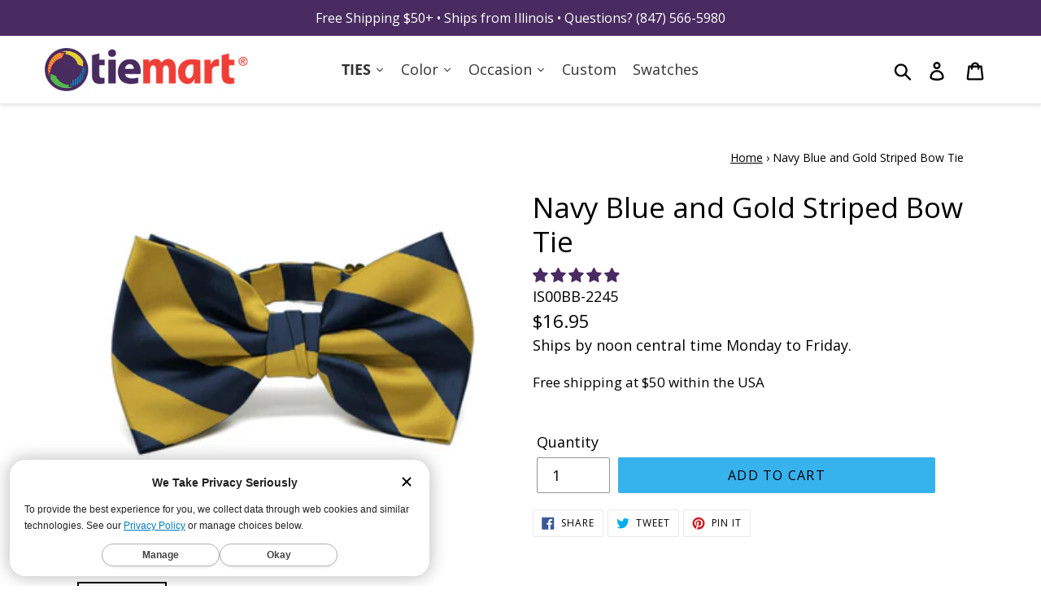

--- FILE ---
content_type: text/html; charset=utf-8
request_url: https://www.tiemart.com/products/navy-blue-and-gold-striped-bow-tie
body_size: 76428
content:















<!doctype html>
<html class="no-js" lang="en">
<head>
  <meta charset="utf-8">
  <meta http-equiv="X-UA-Compatible" content="IE=edge,chrome=1">
  <meta name="viewport" content="width=device-width,initial-scale=1">
  <meta name="theme-color" content="#000000">
  <!-- <link rel="canonical" href="https://www.tiemart.com/products/navy-blue-and-gold-striped-bow-tie"> -->
  
      <link rel="canonical" href="https://www.tiemart.com/products/navy-blue-and-gold-striped-bow-tie">
  
  
  <!-- DNS Prefetches JMM -->
  <link rel="dns-prefetch" href="//polaris.truevaultcdn.com">
  <link rel="dns-prefetch" href="//shop.app">
  <link rel="dns-prefetch" href="//cdn.shopify.com">
  <link rel="dns-prefetch" href="//www.googletagmanager.com">
  <link rel="dns-prefetch" href="//pay.shopify.com">
  <link rel="dns-prefetch" href="//api.qikify.com">
  <link rel="dns-prefetch" href="//www.googleadservices.com">
  <link rel="dns-prefetch" href="//www.google-analytics.com">
  <link rel="dns-prefetch" href="//v.shopify.com">
  <link rel="dns-prefetch" href="//googleads.g.doubleclick.net">
  <link rel="dns-prefetch" href="//monorail-edge.shopifysvc.com">
  <link rel="dns-prefetch" href="//stats.g.doubleclick.net">
  <link rel="dns-prefetch" href="//www.google.com">
  <link rel="dns-prefetch" href="//ct.pinterest.com">
  <link rel="dns-prefetch" href="//s.pinimg.com">
  <link rel="dns-prefetch" href="//location.truevaultcdn.com">
  <link rel="dns-prefetch" href="//fonts.shopifycdn.com">
  
  <!-- loads after Doc Complete 
  <link rel="dns-prefetch" href="//sdk.qikify.com">
		<link rel="dns-prefetch" href="//connect.facebook.net">
	  	<link rel="dns-prefetch" href="//www.facebook.com">
		<link rel="dns-prefetch" href="//a.klaviyo.com"> 
        <link rel="dns-prefetch" href="//cdn.codeblackbelt.com">
		<link rel="dns-prefetch" href="//analytics.getshogun.com">
  -->
  
  <!-- end DNS Prefetches JMM -->

<!-- Start Embed lazysizes JMM 20201113 -->
<script>
/*! lazysizes - v4.1.8 */!function(e,i){var a=function(t){i(e.lazySizes,t),e.removeEventListener("lazyunveilread",a,!0)};i=i.bind(null,e,e.document),"object"==typeof module&&module.exports?i(require("lazysizes")):e.lazySizes?a():e.addEventListener("lazyunveilread",a,!0)}(window,function(t,e,c,i){"use strict";function s(i,a){function r(){var t=i.currentSrc||i.src;t&&n!==t&&(n=t,l.backgroundImage="url("+(f.test(t)?JSON.stringify(t):t)+")",e||(e=!0,c.rC(o,s.loadingClass),c.aC(o,s.loadedClass)))}function t(){c.rAF(r)}var e,n,s=c.cfg,o=i.cloneNode(!1),l=o.style;i._lazysizesParentFit=a.fit,i.addEventListener("lazyloaded",t,!0),i.addEventListener("load",t,!0),o.addEventListener("load",function(){var t=o.currentSrc||o.src;t&&t!=d&&(o.src=d,o.srcset="")}),c.rAF(function(){var t=i,e=i.parentNode;"PICTURE"==e.nodeName.toUpperCase()&&(e=(t=e).parentNode),c.rC(o,s.loadedClass),c.rC(o,s.lazyClass),c.aC(o,s.loadingClass),c.aC(o,s.objectFitClass||"lazysizes-display-clone"),o.getAttribute(s.srcsetAttr)&&o.setAttribute(s.srcsetAttr,""),o.getAttribute(s.srcAttr)&&o.setAttribute(s.srcAttr,""),o.src=d,o.srcset="",l.backgroundRepeat="no-repeat",l.backgroundPosition=a.position,l.backgroundSize=a.fit,t.style.display="none",i.setAttribute("data-parent-fit",a.fit),i.setAttribute("data-parent-container","prev"),e.insertBefore(o,t),i._lazysizesParentFit&&delete i._lazysizesParentFit,i.complete&&r()})}var a,r=e.createElement("a").style,o="objectFit"in r,l=/object-fit["']*\s*:\s*["']*(contain|cover)/,u=/object-position["']*\s*:\s*["']*(.+?)(?=($|,|'|"|;))/,d="[data-uri]",f=/\(|\)|'/,y={center:"center","50% 50%":"center"};o&&(o&&"objectPosition"in r)||(a=function(t){var e,i,a,r,n;t.detail.instance==c&&(e=t.target,a=(getComputedStyle(e,null)||{}).fontFamily||"",r=a.match(l)||"",n=(n=r&&a.match(u)||"")&&n[1],!(i={fit:r&&r[1]||"",position:y[n]||n||"center"}).fit||o&&"center"==i.position||s(e,i))},t.addEventListener("lazyunveilread",a,!0),i&&i.detail&&a(i))}),function(t,e){var i=function(){e(t.lazySizes),t.removeEventListener("lazyunveilread",i,!0)};e=e.bind(null,t,t.document),"object"==typeof module&&module.exports?e(require("lazysizes")):t.lazySizes?i():t.addEventListener("lazyunveilread",i,!0)}(window,function(d,c,z){"use strict";function p(t,e,i){var n,s,o,a=0,r=0,l=i;if(t){if("container"===e.ratio){for(a=l.scrollWidth,r=l.scrollHeight;!(a&&r||l===c);)a=(l=l.parentNode).scrollWidth,r=l.scrollHeight;a&&r&&(e.ratio=r/a)}n=t,s=e,(o=[]).srcset=[],s.absUrl&&(E.setAttribute("href",n),n=E.href),n=((s.prefix||"")+n+(s.postfix||"")).replace(y,function(t,e){return u[typeof s[e]]?s[e]:t}),s.widths.forEach(function(t){var e=s.widthmap[t]||t,i=s.aspectratio||s.ratio,a=!s.aspectratio&&b.traditionalRatio,r={u:n.replace(h,e).replace(f,i?a?Math.round(t*i):Math.round(t/i):""),w:t};o.push(r),o.srcset.push(r.c=r.u+" "+t+"w")}),(t=o).isPicture=e.isPicture,w&&"IMG"==i.nodeName.toUpperCase()?i.removeAttribute(v.srcsetAttr):i.setAttribute(v.srcsetAttr,t.srcset.join(", ")),Object.defineProperty(i,"_lazyrias",{value:t,writable:!0})}}function g(t,e){var i=function(r,t){var e,n=d.getComputedStyle(r),i=r.parentNode,s={isPicture:!(!i||!l.test(i.nodeName||""))},a=function(t,e){var i,a=r.getAttribute("data-"+t);if(a||(i=n.getPropertyValue("--ls-"+t))&&(a=i.trim()),a){if("true"==a)a=!0;else if("false"==a)a=!1;else if(o.test(a))a=parseFloat(a);else if("function"==typeof b[t])a=b[t](r,a);else if(A.test(a))try{a=JSON.parse(a)}catch(t){}s[t]=a}else t in b&&"function"!=typeof b[t]?s[t]=b[t]:e&&"function"==typeof b[t]&&(s[t]=b[t](r,a))};for(e in b)a(e);return t.replace(y,function(t,e){e in s||a(e,!0)}),s}(t,e);return b.modifyOptions.call(t,{target:t,details:i,detail:i}),z.fire(t,"lazyriasmodifyoptions",i),i}function m(t){return t.getAttribute(t.getAttribute("data-srcattr")||b.srcAttr)||t.getAttribute(v.srcsetAttr)||t.getAttribute(v.srcAttr)||t.getAttribute("data-pfsrcset")||""}var v,b,u={string:1,number:1},o=/^\-*\+*\d+\.*\d*$/,l=/^picture$/i,h=/\s*\{\s*width\s*\}\s*/i,f=/\s*\{\s*height\s*\}\s*/i,y=/\s*\{\s*([a-z0-9]+)\s*\}\s*/gi,A=/^\[.*\]|\{.*\}$/,C=/^(?:auto|\d+(px)?)$/,E=c.createElement("a"),t=c.createElement("img"),w="srcset"in t&&!("sizes"in t),_=!!d.HTMLPictureElement&&!w;!function(){var t,e={prefix:"",postfix:"",srcAttr:"data-src",absUrl:!1,modifyOptions:function(){},widthmap:{},ratio:!1,traditionalRatio:!1,aspectratio:!1};for(t in(v=z&&z.cfg||d.lazySizesConfig)||(v={},d.lazySizesConfig=v),v.supportsType||(v.supportsType=function(t){return!t}),v.rias||(v.rias={}),"widths"in(b=v.rias)||(b.widths=[],function(t){for(var e,i=0;!e||e<3e3;)30<(i+=5)&&(i+=1),e=36*i,t.push(e)}(b.widths)),e)t in b||(b[t]=e[t])}(),addEventListener("lazybeforesizes",function(t){if(t.detail.instance==z){var e,i,a,r,n,s,o,l,c,u,d,f,y=t.target;if(t.detail.dataAttr&&!t.defaultPrevented&&!b.disabled&&(l=y.getAttribute(v.sizesAttr)||y.getAttribute("sizes"))&&C.test(l)){if(i=g(y,e=m(y)),u=h.test(i.prefix)||h.test(i.postfix),i.isPicture&&(a=y.parentNode))for(n=0,s=(r=a.getElementsByTagName("source")).length;n<s;n++)(u||h.test(o=m(r[n])))&&(p(o,i,r[n]),d=!0);u||h.test(e)?(p(e,i,y),d=!0):d&&((f=[]).srcset=[],f.isPicture=!0,Object.defineProperty(y,"_lazyrias",{value:f,writable:!0})),d&&(_?y.removeAttribute(v.srcAttr):"auto"!=l&&(c={width:parseInt(l,10)},S({target:y,detail:c})))}}},!0);var a,S=(a=function(t){if(t.detail.instance==z){var e,i=t.target;if(!w&&(d.respimage||d.picturefill||lazySizesConfig.pf))return void c.removeEventListener("lazybeforesizes",a);("_lazyrias"in i||t.detail.dataAttr&&P(i,!0))&&(e=r(i,t.detail.width))&&e.u&&i._lazyrias.cur!=e.u&&(i._lazyrias.cur=e.u,e.cached=!0,z.rAF(function(){i.setAttribute(v.srcAttr,e.u),i.setAttribute("src",e.u)}))}},_?a=function(){}:addEventListener("lazybeforesizes",a),a);function N(t,e){return t.w-e.w}function P(t,e){var i;return!t._lazyrias&&z.pWS&&(i=z.pWS(t.getAttribute(v.srcsetAttr||""))).length&&(Object.defineProperty(t,"_lazyrias",{value:i,writable:!0}),e&&t.parentNode&&(i.isPicture="PICTURE"==t.parentNode.nodeName.toUpperCase())),t._lazyrias}function r(t,e){var i,a,r,n,s,o,l,c,u=t._lazyrias;if(u.isPicture&&d.matchMedia)for(a=0,r=(i=t.parentNode.getElementsByTagName("source")).length;a<r;a++)if(P(i[a])&&!i[a].getAttribute("type")&&(!(n=i[a].getAttribute("media"))||(matchMedia(n)||{}).matches)){u=i[a]._lazyrias;break}return(!u.w||u.w<e)&&(u.w=e,u.d=(o=t,l=d.devicePixelRatio||1,c=z.getX&&z.getX(o),Math.min(c||l,2.4,l)),s=function(t){for(var e,i,a=t.length,r=t[a-1],n=0;n<a;n++)if((r=t[n]).d=r.w/t.w,r.d>=t.d){!r.cached&&(e=t[n-1])&&e.d>t.d-.13*Math.pow(t.d,2.2)&&(i=Math.pow(e.d-.6,1.6),e.cached&&(e.d+=.15*i),e.d+(r.d-t.d)*i>t.d&&(r=e));break}return r}(u.sort(N))),s}}),function(t){var e=function(c,R){"use strict";if(R.getElementsByClassName){var k,O,B=R.documentElement,u=c.Date,a=c.HTMLPictureElement,I="addEventListener",$="getAttribute",U=c[I],H=c.setTimeout,o=c.requestAnimationFrame||H,l=c.requestIdleCallback,q=/^picture$/i,r=["load","error","lazyincluded","_lazyloaded"],i={},D=Array.prototype.forEach,X=function(t,e){return i[e]||(i[e]=new RegExp("(\\s|^)"+e+"(\\s|$)")),i[e].test(t[$]("class")||"")&&i[e]},J=function(t,e){X(t,e)||t.setAttribute("class",(t[$]("class")||"").trim()+" "+e)},Q=function(t,e){var i;(i=X(t,e))&&t.setAttribute("class",(t[$]("class")||"").replace(i," "))},V=function(e,i,t){var a=t?I:"removeEventListener";t&&V(e,i),r.forEach(function(t){e[a](t,i)})},G=function(t,e,i,a,r){var n=R.createEvent("Event");return i||(i={}),i.instance=k,n.initEvent(e,!a,!r),n.detail=i,t.dispatchEvent(n),n},K=function(t,e){var i;!a&&(i=c.picturefill||O.pf)?(e&&e.src&&!t[$]("srcset")&&t.setAttribute("srcset",e.src),i({reevaluate:!0,elements:[t]})):e&&e.src&&(t.src=e.src)},Y=function(t,e){return(getComputedStyle(t,null)||{})[e]},s=function(t,e,i){for(i=i||t.offsetWidth;i<O.minSize&&e&&!t._lazysizesWidth;)i=e.offsetWidth,e=e.parentNode;return i},Z=function(){var i,a,e=[],r=[],n=e,s=function(){var t=n;for(n=e.length?r:e,i=!0,a=!1;t.length;)t.shift()();i=!1},t=function(t,e){i&&!e?t.apply(this,arguments):(n.push(t),a||(a=!0,(R.hidden?H:o)(s)))};return t._lsFlush=s,t}(),tt=function(i,t){return t?function(){Z(i)}:function(){var t=this,e=arguments;Z(function(){i.apply(t,e)})}},et=function(t){var i,a=0,r=O.throttleDelay,n=O.ricTimeout,e=function(){i=!1,a=u.now(),t()},s=l&&n>49?function(){l(e,{timeout:n}),n!==O.ricTimeout&&(n=O.ricTimeout)}:tt(function(){H(e)},!0);return function(t){var e;(t=!0===t)&&(n=33),i||(i=!0,e=r-(u.now()-a),e<0&&(e=0),t||e<9?s():H(s,e))}},it=function(t){var e,i,a=99,r=function(){e=null,t()},n=function(){var t=u.now()-i;t<a?H(n,a-t):(l||r)(r)};return function(){i=u.now(),e||(e=H(n,a))}};!function(){var t,e={lazyClass:"lazyload",loadedClass:"lazyloaded",loadingClass:"lazyloading",preloadClass:"lazypreload",errorClass:"lazyerror",autosizesClass:"lazyautosizes",srcAttr:"data-src",srcsetAttr:"data-srcset",sizesAttr:"data-sizes",minSize:40,customMedia:{},init:!0,expFactor:1.5,hFac:.8,loadMode:2,loadHidden:!0,ricTimeout:0,throttleDelay:125};O=c.lazySizesConfig||c.lazysizesConfig||{};for(t in e)t in O||(O[t]=e[t]);c.lazySizesConfig=O,H(function(){O.init&&n()})}();var t=function(){var y,z,d,p,t,g,m,v,b,h,A,C,n=/^img$/i,f=/^iframe$/i,E="onscroll"in c&&!/(gle|ing)bot/.test(navigator.userAgent),w=0,_=0,S=0,N=-1,P=function(t){S--,(!t||S<0||!t.target)&&(S=0)},L=function(t){return null==C&&(C="hidden"==Y(R.body,"visibility")),C||"hidden"!=Y(t.parentNode,"visibility")&&"hidden"!=Y(t,"visibility")},M=function(t,e){var i,a=t,r=L(t);for(v-=e,A+=e,b-=e,h+=e;r&&(a=a.offsetParent)&&a!=R.body&&a!=B;)(r=(Y(a,"opacity")||1)>0)&&"visible"!=Y(a,"overflow")&&(i=a.getBoundingClientRect(),r=h>i.left&&b<i.right&&A>i.top-1&&v<i.bottom+1);return r},e=function(){var t,e,i,a,r,n,s,o,l,c,u,d,f=k.elements;if((p=O.loadMode)&&S<8&&(t=f.length)){for(e=0,N++;e<t;e++)if(f[e]&&!f[e]._lazyRace)if(!E||k.prematureUnveil&&k.prematureUnveil(f[e]))W(f[e]);else if((o=f[e][$]("data-expand"))&&(n=1*o)||(n=_),c||(c=!O.expand||O.expand<1?B.clientHeight>500&&B.clientWidth>500?500:370:O.expand,k._defEx=c,u=c*O.expFactor,d=O.hFac,C=null,_<u&&S<1&&N>2&&p>2&&!R.hidden?(_=u,N=0):_=p>1&&N>1&&S<6?c:w),l!==n&&(g=innerWidth+n*d,m=innerHeight+n,s=-1*n,l=n),i=f[e].getBoundingClientRect(),(A=i.bottom)>=s&&(v=i.top)<=m&&(h=i.right)>=s*d&&(b=i.left)<=g&&(A||h||b||v)&&(O.loadHidden||L(f[e]))&&(z&&S<3&&!o&&(p<3||N<4)||M(f[e],n))){if(W(f[e]),r=!0,S>9)break}else!r&&z&&!a&&S<4&&N<4&&p>2&&(y[0]||O.preloadAfterLoad)&&(y[0]||!o&&(A||h||b||v||"auto"!=f[e][$](O.sizesAttr)))&&(a=y[0]||f[e]);a&&!r&&W(a)}},i=et(e),F=function(t){var e=t.target;if(e._lazyCache)return void delete e._lazyCache;P(t),J(e,O.loadedClass),Q(e,O.loadingClass),V(e,x),G(e,"lazyloaded")},a=tt(F),x=function(t){a({target:t.target})},T=function(e,i){try{e.contentWindow.location.replace(i)}catch(t){e.src=i}},j=function(t){var e,i=t[$](O.srcsetAttr);(e=O.customMedia[t[$]("data-media")||t[$]("media")])&&t.setAttribute("media",e),i&&t.setAttribute("srcset",i)},s=tt(function(e,t,i,a,r){var n,s,o,l,c,u;(c=G(e,"lazybeforeunveil",t)).defaultPrevented||(a&&(i?J(e,O.autosizesClass):e.setAttribute("sizes",a)),s=e[$](O.srcsetAttr),n=e[$](O.srcAttr),r&&(o=e.parentNode,l=o&&q.test(o.nodeName||"")),u=t.firesLoad||"src"in e&&(s||n||l),c={target:e},J(e,O.loadingClass),u&&(clearTimeout(d),d=H(P,2500),V(e,x,!0)),l&&D.call(o.getElementsByTagName("source"),j),s?e.setAttribute("srcset",s):n&&!l&&(f.test(e.nodeName)?T(e,n):e.src=n),r&&(s||l)&&K(e,{src:n})),e._lazyRace&&delete e._lazyRace,Q(e,O.lazyClass),Z(function(){var t=e.complete&&e.naturalWidth>1;u&&!t||(t&&J(e,"ls-is-cached"),F(c),e._lazyCache=!0,H(function(){"_lazyCache"in e&&delete e._lazyCache},9)),"lazy"==e.loading&&S--},!0)}),W=function(t){if(!t._lazyRace){var e,i=n.test(t.nodeName),a=i&&(t[$](O.sizesAttr)||t[$]("sizes")),r="auto"==a;(!r&&z||!i||!t[$]("src")&&!t.srcset||t.complete||X(t,O.errorClass)||!X(t,O.lazyClass))&&(e=G(t,"lazyunveilread").detail,r&&at.updateElem(t,!0,t.offsetWidth),t._lazyRace=!0,S++,s(t,e,r,a,i))}},r=it(function(){O.loadMode=3,i()}),o=function(){3==O.loadMode&&(O.loadMode=2),r()},l=function(){if(!z){if(u.now()-t<999)return void H(l,999);z=!0,O.loadMode=3,i(),U("scroll",o,!0)}};return{_:function(){t=u.now(),k.elements=R.getElementsByClassName(O.lazyClass),y=R.getElementsByClassName(O.lazyClass+" "+O.preloadClass),U("scroll",i,!0),U("resize",i,!0),c.MutationObserver?new MutationObserver(i).observe(B,{childList:!0,subtree:!0,attributes:!0}):(B[I]("DOMNodeInserted",i,!0),B[I]("DOMAttrModified",i,!0),setInterval(i,999)),U("hashchange",i,!0),["focus","mouseover","click","load","transitionend","animationend","webkitAnimationEnd"].forEach(function(t){R[I](t,i,!0)}),/d$|^c/.test(R.readyState)?l():(U("load",l),R[I]("DOMContentLoaded",i),H(l,2e4)),k.elements.length?(e(),Z._lsFlush()):i()},checkElems:i,unveil:W,_aLSL:o}}(),at=function(){var i,n=tt(function(t,e,i,a){var r,n,s;if(t._lazysizesWidth=a,a+="px",t.setAttribute("sizes",a),q.test(e.nodeName||""))for(r=e.getElementsByTagName("source"),n=0,s=r.length;n<s;n++)r[n].setAttribute("sizes",a);i.detail.dataAttr||K(t,i.detail)}),a=function(t,e,i){var a,r=t.parentNode;r&&(i=s(t,r,i),a=G(t,"lazybeforesizes",{width:i,dataAttr:!!e}),a.defaultPrevented||(i=a.detail.width)&&i!==t._lazysizesWidth&&n(t,r,a,i))},t=function(){var t,e=i.length;if(e)for(t=0;t<e;t++)a(i[t])},e=it(t);return{_:function(){i=R.getElementsByClassName(O.autosizesClass),U("resize",e)},checkElems:e,updateElem:a}}(),n=function(){n.i||(n.i=!0,at._(),t._())};return k={cfg:O,autoSizer:at,loader:t,init:n,uP:K,aC:J,rC:Q,hC:X,fire:G,gW:s,rAF:Z}}}(t,t.document);t.lazySizes=e,"object"==typeof module&&module.exports&&(module.exports=e)}(window),function(t,e){var i=function(){e(t.lazySizes),t.removeEventListener("lazyunveilread",i,!0)};e=e.bind(null,t,t.document),"object"==typeof module&&module.exports?e(require("lazysizes")):t.lazySizes?i():t.addEventListener("lazyunveilread",i,!0)}(window,function(u,t,i){"use strict";var d,s,o,f,l;u.addEventListener&&(d=/\s+(\d+)(w|h)\s+(\d+)(w|h)/,s=/parent-fit["']*\s*:\s*["']*(contain|cover|width)/,o=/parent-container["']*\s*:\s*["']*(.+?)(?=(\s|$|,|'|"|;))/,f=/^picture$/i,l={getParent:function(t,e){var i=t,a=t.parentNode;return e&&"prev"!=e||!a||!f.test(a.nodeName||"")||(a=a.parentNode),"self"!=e&&(i="prev"==e?t.previousElementSibling:e&&(a.closest||u.jQuery)&&(a.closest?a.closest(e):jQuery(a).closest(e)[0])||a),i},getFit:function(t){var e,i,a=getComputedStyle(t,null)||{},r=a.content||a.fontFamily,n={fit:t._lazysizesParentFit||t.getAttribute("data-parent-fit")};return!n.fit&&r&&(e=r.match(s))&&(n.fit=e[1]),n.fit?(!(i=t._lazysizesParentContainer||t.getAttribute("data-parent-container"))&&r&&(e=r.match(o))&&(i=e[1]),n.parent=l.getParent(t,i)):n.fit=a.objectFit,n},getImageRatio:function(t){for(var e,i,a,r,n,s,o=t.parentNode,l=o&&f.test(o.nodeName||"")?o.querySelectorAll("source, img"):[t],c=0;c<l.length;c++)if(e=(t=l[c]).getAttribute(lazySizesConfig.srcsetAttr)||t.getAttribute("srcset")||t.getAttribute("data-pfsrcset")||t.getAttribute("data-risrcset")||"",i=t._lsMedia||t.getAttribute("media"),i=lazySizesConfig.customMedia[t.getAttribute("data-media")||i]||i,e&&(!i||(u.matchMedia&&matchMedia(i)||{}).matches)){(a=parseFloat(t.getAttribute("data-aspectratio")))||(s=(r=e.match(d))?"w"==r[2]?(n=r[1],r[3]):(n=r[3],r[1]):(n=t.getAttribute("width"),t.getAttribute("height")),a=n/s);break}return a},calculateSize:function(t,e){var i,a,r,n,s=this.getFit(t),o=s.fit,l=s.parent;return"width"==o||("contain"==o||"cover"==o)&&(r=this.getImageRatio(t))?(l?e=l.clientWidth:l=t,n=e,"width"==o?n=e:40<(a=l.clientHeight)&&(i=e/a)&&("cover"==o&&i<r||"contain"==o&&r<i)&&(n=e*(r/i)),n):e}},i.parentFit=l,t.addEventListener("lazybeforesizes",function(t){var e;t.defaultPrevented||t.detail.instance!=i||(e=t.target,t.detail.width=l.calculateSize(e,t.detail.width))}))}),function(t,e){var i=function(){e(t.lazySizes),t.removeEventListener("lazyunveilread",i,!0)};e=e.bind(null,t,t.document),"object"==typeof module&&module.exports?e(require("lazysizes")):t.lazySizes?i():t.addEventListener("lazyunveilread",i,!0)}(window,function(d,r,f){"use strict";var a,n,s,e,o,i,l,y,c,u,z,p=f&&f.cfg,t=r.createElement("img"),g="sizes"in t&&"srcset"in t,m=/\s+\d+h/g,v=(n=/\s+(\d+)(w|h)\s+(\d+)(w|h)/,s=Array.prototype.forEach,function(){function i(t){var e,i,a=t.getAttribute(lazySizesConfig.srcsetAttr);a&&(i=a.match(n))&&((e="w"==i[2]?i[1]/i[3]:i[3]/i[1])&&t.setAttribute("data-aspectratio",e),t.setAttribute(lazySizesConfig.srcsetAttr,a.replace(m,"")))}function t(t){var e;t.detail.instance==f&&((e=t.target.parentNode)&&"PICTURE"==e.nodeName&&s.call(e.getElementsByTagName("source"),i),i(t.target))}function e(){a.currentSrc&&r.removeEventListener("lazybeforeunveil",t)}var a=r.createElement("img");r.addEventListener("lazybeforeunveil",t),a.onload=e,a.onerror=e,a.srcset="data:,a 1w 1h",a.complete&&e()});function b(t,e){return t.w-e.w}function h(t,e){var i,a=t.getAttribute("srcset")||t.getAttribute(p.srcsetAttr);!a&&e&&(a=t._lazypolyfill?t._lazypolyfill._set:t.getAttribute(p.srcAttr)||t.getAttribute("src")),t._lazypolyfill&&t._lazypolyfill._set==a||(i=c(a||""),e&&t.parentNode&&(i.isPicture="PICTURE"==t.parentNode.nodeName.toUpperCase(),i.isPicture&&d.matchMedia&&(f.aC(t,"lazymatchmedia"),u())),i._set=a,Object.defineProperty(t,"_lazypolyfill",{value:i,writable:!0}))}function A(t){var e,i,a,r,n,s,o,l,c,u=t;if(h(u,!0),(r=u._lazypolyfill).isPicture)for(i=0,a=(e=t.parentNode.getElementsByTagName("source")).length;i<a;i++)if(p.supportsType(e[i].getAttribute("type"),t)&&z(e[i].getAttribute("media"))){u=e[i],h(u),r=u._lazypolyfill;break}return 1<r.length?(s=u.getAttribute("sizes")||"",s=y.test(s)&&parseInt(s,10)||f.gW(t,t.parentNode),r.d=(o=t,l=d.devicePixelRatio||1,c=f.getX&&f.getX(o),Math.min(c||l,2.5,l)),!r.src||!r.w||r.w<s?(r.w=s,n=function(t){for(var e,i,a=t.length,r=t[a-1],n=0;n<a;n++)if((r=t[n]).d=r.w/t.w,r.d>=t.d){!r.cached&&(e=t[n-1])&&e.d>t.d-.13*Math.pow(t.d,2.2)&&(i=Math.pow(e.d-.6,1.6),e.cached&&(e.d+=.15*i),e.d+(r.d-t.d)*i>t.d&&(r=e));break}return r}(r.sort(b)),r.src=n):n=r.src):n=r[0],n}function C(t){var e;g&&t.parentNode&&"PICTURE"!=t.parentNode.nodeName.toUpperCase()||(e=A(t))&&e.u&&t._lazypolyfill.cur!=e.u&&(t._lazypolyfill.cur=e.u,e.cached=!0,t.setAttribute(p.srcAttr,e.u),t.setAttribute("src",e.u))}function E(t,e,i,a){o.push({c:e,u:i,w:+a})}p.supportsType||(p.supportsType=function(t){return!t}),d.HTMLPictureElement&&g?!f.hasHDescriptorFix&&r.msElementsFromPoint&&(f.hasHDescriptorFix=!0,v()):d.picturefill||p.pf||(p.pf=function(t){var e,i;if(!d.picturefill)for(e=0,i=t.elements.length;e<i;e++)a(t.elements[e])},y=/^\s*\d+\.*\d*px\s*$/,i=/(([^,\s].[^\s]+)\s+(\d+)w)/g,l=/\s/,u=function(){function t(){for(var t=0,e=i.length;t<e;t++)a(i[t])}var e,i;u.init||(u.init=!0,addEventListener("resize",(i=r.getElementsByClassName("lazymatchmedia"),function(){clearTimeout(e),e=setTimeout(t,66)})))},z=function(t){return d.matchMedia?(z=function(t){return!t||(matchMedia(t)||{}).matches})(t):!t},C.parse=c=function(t){return o=[],(t=t.trim()).replace(m,"").replace(i,E),o.length||!t||l.test(t)||o.push({c:t,u:t,w:99}),o},a=C,p.loadedClass&&p.loadingClass&&(e=[],['img[sizes$="px"][srcset].',"picture > img:not([srcset])."].forEach(function(t){e.push(t+p.loadedClass),e.push(t+p.loadingClass)}),p.pf({elements:r.querySelectorAll(e.join(", "))})))}),function(t,e){var i=function(){e(t.lazySizes),t.removeEventListener("lazyunveilread",i,!0)};e=e.bind(null,t,t.document),"object"==typeof module&&module.exports?e(require("lazysizes")):t.lazySizes?i():t.addEventListener("lazyunveilread",i,!0)}(window,function(t,d,f){"use strict";var y,z,p,a,n,s,g,m;t.addEventListener&&(y=/\s+/g,z=/\s*\|\s+|\s+\|\s*/g,p=/^(.+?)(?:\s+\[\s*(.+?)\s*\])(?:\s+\[\s*(.+?)\s*\])?$/,a=/^\s*\(*\s*type\s*:\s*(.+?)\s*\)*\s*$/,n=/\(|\)|'/,s={contain:1,cover:1},g=function(t,e){var i;e&&((i=e.match(a))&&i[1]?t.setAttribute("type",i[1]):t.setAttribute("media",lazySizesConfig.customMedia[e]||e))},m=function(t){var e,i,a,r;t.target._lazybgset&&(i=(e=t.target)._lazybgset,(a=e.currentSrc||e.src)&&((r=f.fire(i,"bgsetproxy",{src:a,useSrc:n.test(a)?JSON.stringify(a):a})).defaultPrevented||(i.style.backgroundImage="url("+r.detail.useSrc+")")),e._lazybgsetLoading&&(f.fire(i,"_lazyloaded",{},!1,!0),delete e._lazybgsetLoading))},addEventListener("lazybeforeunveil",function(t){var e,i,a,r,n,s,o,l,c,u;!t.defaultPrevented&&(e=t.target.getAttribute("data-bgset"))&&(a=t.target,(i=d.createElement("img")).alt="",i._lazybgsetLoading=!0,t.detail.firesLoad=!0,r=e,n=a,s=i,o=d.createElement("picture"),l=n.getAttribute(lazySizesConfig.sizesAttr),c=n.getAttribute("data-ratio"),u=n.getAttribute("data-optimumx"),n._lazybgset&&n._lazybgset.parentNode==n&&n.removeChild(n._lazybgset),Object.defineProperty(s,"_lazybgset",{value:n,writable:!0}),Object.defineProperty(n,"_lazybgset",{value:o,writable:!0}),r=r.replace(y," ").split(z),o.style.display="none",s.className=lazySizesConfig.lazyClass,1!=r.length||l||(l="auto"),r.forEach(function(t){var e,i=d.createElement("source");l&&"auto"!=l&&i.setAttribute("sizes",l),(e=t.match(p))?(i.setAttribute(lazySizesConfig.srcsetAttr,e[1]),g(i,e[2]),g(i,e[3])):i.setAttribute(lazySizesConfig.srcsetAttr,t),o.appendChild(i)}),l&&(s.setAttribute(lazySizesConfig.sizesAttr,l),n.removeAttribute(lazySizesConfig.sizesAttr),n.removeAttribute("sizes")),u&&s.setAttribute("data-optimumx",u),c&&s.setAttribute("data-ratio",c),o.appendChild(s),n.appendChild(o),setTimeout(function(){f.loader.unveil(i),f.rAF(function(){f.fire(i,"_lazyloaded",{},!0,!0),i.complete&&m({target:i})})}))}),d.addEventListener("load",m,!0),t.addEventListener("lazybeforesizes",function(t){var e,i,a,r;t.detail.instance==f&&t.target._lazybgset&&t.detail.dataAttr&&(e=t.target._lazybgset,a=e,r=(getComputedStyle(a)||{getPropertyValue:function(){}}).getPropertyValue("background-size"),!s[r]&&s[a.style.backgroundSize]&&(r=a.style.backgroundSize),s[i=r]&&(t.target._lazysizesParentFit=i,f.rAF(function(){t.target.setAttribute("data-parent-fit",i),t.target._lazysizesParentFit&&delete t.target._lazysizesParentFit})))},!0),d.documentElement.addEventListener("lazybeforesizes",function(t){var e,i;!t.defaultPrevented&&t.target._lazybgset&&t.detail.instance==f&&(t.detail.width=(e=t.target._lazybgset,i=f.gW(e,e.parentNode),(!e._lazysizesWidth||i>e._lazysizesWidth)&&(e._lazysizesWidth=i),e._lazysizesWidth))}))});
</script>
<!-- End Embed lazysizes JMM -->
  

<!-- Start of TrueVault Polaris Code Block 
<script>
  window.polarisOptions = {
    GoogleAnalyticsTrackingId: "UA-33655118-2",
  };
</script>
<script src="https://polaris.truevaultcdn.com/static/polaris.js" defer></script>
<!-- End of TrueVault Polaris Code Block -->

<!-- Start of TrueVault Polaris Code Block -->
<script>
  window.polarisOptions = {
    GoogleAnalyticsTrackingId: "G-GC9BHLYE5P",
  };
</script>
<script src="https://polaris.truevaultcdn.com/static/pc/HL5MQ3DAD/polaris.js">
</script>
<!-- End of TrueVault Polaris Code Block -->

<!-- Google Code for Dynamic Remarketing Tag JMM -->
  <!--
<script type="text/javascript" data-polaris-consent="statistics,marketing">
window.dataLayer = window.dataLayer || [];

dataLayer.push({
'event': 'fireRemarketingTag',
google_tag_params : {
ecomm_prodid: ['IS00BB-2245'],
ecomm_pagetype: 'product',
ecomm_totalvalue: 16.95
}
});

</script>
  -->
<!-- End of Google Code for Dynamic Remarketing Tag JMM -->
  
<!-- Google Tag Manager JMM -->
  <!--
<script>(function(w,d,s,l,i){w[l]=w[l]||[];w[l].push({'gtm.start':
new Date().getTime(),event:'gtm.js'});var f=d.getElementsByTagName(s)[0],
j=d.createElement(s),dl=l!='dataLayer'?'&l='+l:'';j.async=true;j.src=
'https://www.googletagmanager.com/gtm.js?id='+i+dl;f.parentNode.insertBefore(j,f);
})(window,document,'script','dataLayer','GTM-M8PZKS3');</script>
-->
  <!-- End Google Tag Manager JMM --><link rel="shortcut icon" href="//www.tiemart.com/cdn/shop/files/favicon-32x32_6f063bb8-5f64-4ee2-943a-c6f16e8dd1f3_32x32.png?v=1614308005" type="image/png"><title>Navy Blue and Gold Striped Bow Tie | Shop at TieMart
&ndash; TieMart, Inc.</title><meta name="description" content="Shop navy blue and gold striped bow ties at discount prices. These men&#39;s striped bow ties are pre-tied with an adjustable band collar. Matching accessories and boys&#39; sizes are available for purchase."><!-- /snippets/social-meta-tags.liquid -->




<meta property="og:site_name" content="TieMart, Inc.">
<meta property="og:url" content="https://www.tiemart.com/products/navy-blue-and-gold-striped-bow-tie">
<meta property="og:title" content="Navy Blue and Gold Striped Bow Tie">
<meta property="og:type" content="product">
<meta property="og:description" content="Shop navy blue and gold striped bow ties at discount prices. These men&#39;s striped bow ties are pre-tied with an adjustable band collar. Matching accessories and boys&#39; sizes are available for purchase.">

  <meta property="og:price:amount" content="16.95">
  <meta property="og:price:currency" content="USD">

<meta property="og:image" content="http://www.tiemart.com/cdn/shop/products/navy-blue-and-gold-striped-bow-tie_1200x1200.jpg?v=1762460455"><meta property="og:image" content="http://www.tiemart.com/cdn/shop/files/navy-blue-and-gold-striped-tie-flat_1200x1200.jpg?v=1713901575"><meta property="og:image" content="http://www.tiemart.com/cdn/shop/files/navy-blue-and-gold-striped-bow-tie-open_1200x1200.jpg?v=1713901575">
<meta property="og:image:secure_url" content="https://www.tiemart.com/cdn/shop/products/navy-blue-and-gold-striped-bow-tie_1200x1200.jpg?v=1762460455"><meta property="og:image:secure_url" content="https://www.tiemart.com/cdn/shop/files/navy-blue-and-gold-striped-tie-flat_1200x1200.jpg?v=1713901575"><meta property="og:image:secure_url" content="https://www.tiemart.com/cdn/shop/files/navy-blue-and-gold-striped-bow-tie-open_1200x1200.jpg?v=1713901575">


  <meta name="twitter:site" content="@SolidColorTies">

<meta name="twitter:card" content="summary_large_image">
<meta name="twitter:title" content="Navy Blue and Gold Striped Bow Tie">
<meta name="twitter:description" content="Shop navy blue and gold striped bow ties at discount prices. These men&#39;s striped bow ties are pre-tied with an adjustable band collar. Matching accessories and boys&#39; sizes are available for purchase.">


  <link href="//www.tiemart.com/cdn/shop/t/14/assets/theme.scss.css?v=80911105439186651101762203296" rel="stylesheet" type="text/css" media="all" />
  


  <script>
    var theme = {
      breakpoints: {
        medium: 750,
        large: 990,
        widescreen: 1400
      },
      strings: {
        addToCart: "Add to cart",
        soldOut: "Sold out",
        unavailable: "Unavailable",
        regularPrice: "Regular price",
        salePrice: "Sale price",
        sale: "Sale",
        showMore: "Show More",
        showLess: "Show Less",
        addressError: "Error looking up that address",
        addressNoResults: "No results for that address",
        addressQueryLimit: "You have exceeded the Google API usage limit. Consider upgrading to a \u003ca href=\"https:\/\/developers.google.com\/maps\/premium\/usage-limits\"\u003ePremium Plan\u003c\/a\u003e.",
        authError: "There was a problem authenticating your Google Maps account.",
        newWindow: "Opens in a new window.",
        external: "Opens external website.",
        newWindowExternal: "Opens external website in a new window.",
        removeLabel: "Remove [product]",
        update: "Update",
        quantity: "Quantity",
        discountedTotal: "Discounted total",
        regularTotal: "Regular total",
        priceColumn: "See Price column for discount details.",
        quantityMinimumMessage: "Quantity must be 1 or more",
        cartError: "There was an error while updating your cart. Please try again.",
        removedItemMessage: "Removed \u003cspan class=\"cart__removed-product-details\"\u003e([quantity]) [link]\u003c\/span\u003e from your cart.",
        unitPrice: "Unit price",
        unitPriceSeparator: "per",
        oneCartCount: "1 item",
        otherCartCount: "[count] items",
        quantityLabel: "Quantity: [count]"
      },
      moneyFormat: "${{amount}}",
      moneyFormatWithCurrency: "${{amount}} USD"
    }

    document.documentElement.className = document.documentElement.className.replace('no-js', 'js');
  </script><!--  <script src="//www.tiemart.com/cdn/shop/t/14/assets/lazysizes.js?v=94224023136283657951608209792" async="async"></script> -->
  <script src="//www.tiemart.com/cdn/shop/t/14/assets/vendor.js?v=12001839194546984181608209794" defer="defer"></script> 
  <script src="//www.tiemart.com/cdn/shop/t/14/assets/theme.js?v=133833033506572835941608210016" defer="defer"></script> 

 
  
  <script>window.performance && window.performance.mark && window.performance.mark('shopify.content_for_header.start');</script><meta name="facebook-domain-verification" content="i2509i8f8v8t9k6g9c7pm3860bvl40">
<meta id="shopify-digital-wallet" name="shopify-digital-wallet" content="/27721957460/digital_wallets/dialog">
<meta name="shopify-checkout-api-token" content="333facbc5a51d24d2635054262453a54">
<meta id="in-context-paypal-metadata" data-shop-id="27721957460" data-venmo-supported="true" data-environment="production" data-locale="en_US" data-paypal-v4="true" data-currency="USD">
<link rel="alternate" type="application/json+oembed" href="https://www.tiemart.com/products/navy-blue-and-gold-striped-bow-tie.oembed">
<script async="async" src="/checkouts/internal/preloads.js?locale=en-US"></script>
<link rel="preconnect" href="https://shop.app" crossorigin="anonymous">
<script async="async" src="https://shop.app/checkouts/internal/preloads.js?locale=en-US&shop_id=27721957460" crossorigin="anonymous"></script>
<script id="apple-pay-shop-capabilities" type="application/json">{"shopId":27721957460,"countryCode":"US","currencyCode":"USD","merchantCapabilities":["supports3DS"],"merchantId":"gid:\/\/shopify\/Shop\/27721957460","merchantName":"TieMart, Inc.","requiredBillingContactFields":["postalAddress","email","phone"],"requiredShippingContactFields":["postalAddress","email","phone"],"shippingType":"shipping","supportedNetworks":["visa","masterCard","amex","discover","elo","jcb"],"total":{"type":"pending","label":"TieMart, Inc.","amount":"1.00"},"shopifyPaymentsEnabled":true,"supportsSubscriptions":true}</script>
<script id="shopify-features" type="application/json">{"accessToken":"333facbc5a51d24d2635054262453a54","betas":["rich-media-storefront-analytics"],"domain":"www.tiemart.com","predictiveSearch":true,"shopId":27721957460,"locale":"en"}</script>
<script>var Shopify = Shopify || {};
Shopify.shop = "tiemart.myshopify.com";
Shopify.locale = "en";
Shopify.currency = {"active":"USD","rate":"1.0"};
Shopify.country = "US";
Shopify.theme = {"name":"JMM headerSize fix for layout shift [BC] Debut","id":83619414100,"schema_name":"Debut","schema_version":"13.4.0","theme_store_id":796,"role":"main"};
Shopify.theme.handle = "null";
Shopify.theme.style = {"id":null,"handle":null};
Shopify.cdnHost = "www.tiemart.com/cdn";
Shopify.routes = Shopify.routes || {};
Shopify.routes.root = "/";</script>
<script type="module">!function(o){(o.Shopify=o.Shopify||{}).modules=!0}(window);</script>
<script>!function(o){function n(){var o=[];function n(){o.push(Array.prototype.slice.apply(arguments))}return n.q=o,n}var t=o.Shopify=o.Shopify||{};t.loadFeatures=n(),t.autoloadFeatures=n()}(window);</script>
<script>
  window.ShopifyPay = window.ShopifyPay || {};
  window.ShopifyPay.apiHost = "shop.app\/pay";
  window.ShopifyPay.redirectState = null;
</script>
<script id="shop-js-analytics" type="application/json">{"pageType":"product"}</script>
<script defer="defer" async type="module" src="//www.tiemart.com/cdn/shopifycloud/shop-js/modules/v2/client.init-shop-cart-sync_BT-GjEfc.en.esm.js"></script>
<script defer="defer" async type="module" src="//www.tiemart.com/cdn/shopifycloud/shop-js/modules/v2/chunk.common_D58fp_Oc.esm.js"></script>
<script defer="defer" async type="module" src="//www.tiemart.com/cdn/shopifycloud/shop-js/modules/v2/chunk.modal_xMitdFEc.esm.js"></script>
<script type="module">
  await import("//www.tiemart.com/cdn/shopifycloud/shop-js/modules/v2/client.init-shop-cart-sync_BT-GjEfc.en.esm.js");
await import("//www.tiemart.com/cdn/shopifycloud/shop-js/modules/v2/chunk.common_D58fp_Oc.esm.js");
await import("//www.tiemart.com/cdn/shopifycloud/shop-js/modules/v2/chunk.modal_xMitdFEc.esm.js");

  window.Shopify.SignInWithShop?.initShopCartSync?.({"fedCMEnabled":true,"windoidEnabled":true});

</script>
<script>
  window.Shopify = window.Shopify || {};
  if (!window.Shopify.featureAssets) window.Shopify.featureAssets = {};
  window.Shopify.featureAssets['shop-js'] = {"shop-cart-sync":["modules/v2/client.shop-cart-sync_DZOKe7Ll.en.esm.js","modules/v2/chunk.common_D58fp_Oc.esm.js","modules/v2/chunk.modal_xMitdFEc.esm.js"],"init-fed-cm":["modules/v2/client.init-fed-cm_B6oLuCjv.en.esm.js","modules/v2/chunk.common_D58fp_Oc.esm.js","modules/v2/chunk.modal_xMitdFEc.esm.js"],"shop-cash-offers":["modules/v2/client.shop-cash-offers_D2sdYoxE.en.esm.js","modules/v2/chunk.common_D58fp_Oc.esm.js","modules/v2/chunk.modal_xMitdFEc.esm.js"],"shop-login-button":["modules/v2/client.shop-login-button_QeVjl5Y3.en.esm.js","modules/v2/chunk.common_D58fp_Oc.esm.js","modules/v2/chunk.modal_xMitdFEc.esm.js"],"pay-button":["modules/v2/client.pay-button_DXTOsIq6.en.esm.js","modules/v2/chunk.common_D58fp_Oc.esm.js","modules/v2/chunk.modal_xMitdFEc.esm.js"],"shop-button":["modules/v2/client.shop-button_DQZHx9pm.en.esm.js","modules/v2/chunk.common_D58fp_Oc.esm.js","modules/v2/chunk.modal_xMitdFEc.esm.js"],"avatar":["modules/v2/client.avatar_BTnouDA3.en.esm.js"],"init-windoid":["modules/v2/client.init-windoid_CR1B-cfM.en.esm.js","modules/v2/chunk.common_D58fp_Oc.esm.js","modules/v2/chunk.modal_xMitdFEc.esm.js"],"init-shop-for-new-customer-accounts":["modules/v2/client.init-shop-for-new-customer-accounts_C_vY_xzh.en.esm.js","modules/v2/client.shop-login-button_QeVjl5Y3.en.esm.js","modules/v2/chunk.common_D58fp_Oc.esm.js","modules/v2/chunk.modal_xMitdFEc.esm.js"],"init-shop-email-lookup-coordinator":["modules/v2/client.init-shop-email-lookup-coordinator_BI7n9ZSv.en.esm.js","modules/v2/chunk.common_D58fp_Oc.esm.js","modules/v2/chunk.modal_xMitdFEc.esm.js"],"init-shop-cart-sync":["modules/v2/client.init-shop-cart-sync_BT-GjEfc.en.esm.js","modules/v2/chunk.common_D58fp_Oc.esm.js","modules/v2/chunk.modal_xMitdFEc.esm.js"],"shop-toast-manager":["modules/v2/client.shop-toast-manager_DiYdP3xc.en.esm.js","modules/v2/chunk.common_D58fp_Oc.esm.js","modules/v2/chunk.modal_xMitdFEc.esm.js"],"init-customer-accounts":["modules/v2/client.init-customer-accounts_D9ZNqS-Q.en.esm.js","modules/v2/client.shop-login-button_QeVjl5Y3.en.esm.js","modules/v2/chunk.common_D58fp_Oc.esm.js","modules/v2/chunk.modal_xMitdFEc.esm.js"],"init-customer-accounts-sign-up":["modules/v2/client.init-customer-accounts-sign-up_iGw4briv.en.esm.js","modules/v2/client.shop-login-button_QeVjl5Y3.en.esm.js","modules/v2/chunk.common_D58fp_Oc.esm.js","modules/v2/chunk.modal_xMitdFEc.esm.js"],"shop-follow-button":["modules/v2/client.shop-follow-button_CqMgW2wH.en.esm.js","modules/v2/chunk.common_D58fp_Oc.esm.js","modules/v2/chunk.modal_xMitdFEc.esm.js"],"checkout-modal":["modules/v2/client.checkout-modal_xHeaAweL.en.esm.js","modules/v2/chunk.common_D58fp_Oc.esm.js","modules/v2/chunk.modal_xMitdFEc.esm.js"],"shop-login":["modules/v2/client.shop-login_D91U-Q7h.en.esm.js","modules/v2/chunk.common_D58fp_Oc.esm.js","modules/v2/chunk.modal_xMitdFEc.esm.js"],"lead-capture":["modules/v2/client.lead-capture_BJmE1dJe.en.esm.js","modules/v2/chunk.common_D58fp_Oc.esm.js","modules/v2/chunk.modal_xMitdFEc.esm.js"],"payment-terms":["modules/v2/client.payment-terms_Ci9AEqFq.en.esm.js","modules/v2/chunk.common_D58fp_Oc.esm.js","modules/v2/chunk.modal_xMitdFEc.esm.js"]};
</script>
<script>(function() {
  var isLoaded = false;
  function asyncLoad() {
    if (isLoaded) return;
    isLoaded = true;
    var urls = ["https:\/\/static.klaviyo.com\/onsite\/js\/klaviyo.js?company_id=KLwRBa\u0026shop=tiemart.myshopify.com","https:\/\/na.shgcdn3.com\/collector.js?shop=tiemart.myshopify.com","https:\/\/static.klaviyo.com\/onsite\/js\/klaviyo.js?company_id=JR4Pkv\u0026shop=tiemart.myshopify.com","https:\/\/static.klaviyo.com\/onsite\/js\/klaviyo.js?company_id=JsSw7d\u0026shop=tiemart.myshopify.com"];
    for (var i = 0; i < urls.length; i++) {
      var s = document.createElement('script');
      s.type = 'text/javascript';
      s.async = true;
      s.src = urls[i];
      var x = document.getElementsByTagName('script')[0];
      x.parentNode.insertBefore(s, x);
    }
  };
  if(window.attachEvent) {
    window.attachEvent('onload', asyncLoad);
  } else {
    window.addEventListener('load', asyncLoad, false);
  }
})();</script>
<script id="__st">var __st={"a":27721957460,"offset":-21600,"reqid":"728696dc-806b-44d5-b792-8b7b5ca33712-1769359843","pageurl":"www.tiemart.com\/products\/navy-blue-and-gold-striped-bow-tie","u":"7d537d8fade1","p":"product","rtyp":"product","rid":4339486195796};</script>
<script>window.ShopifyPaypalV4VisibilityTracking = true;</script>
<script id="captcha-bootstrap">!function(){'use strict';const t='contact',e='account',n='new_comment',o=[[t,t],['blogs',n],['comments',n],[t,'customer']],c=[[e,'customer_login'],[e,'guest_login'],[e,'recover_customer_password'],[e,'create_customer']],r=t=>t.map((([t,e])=>`form[action*='/${t}']:not([data-nocaptcha='true']) input[name='form_type'][value='${e}']`)).join(','),a=t=>()=>t?[...document.querySelectorAll(t)].map((t=>t.form)):[];function s(){const t=[...o],e=r(t);return a(e)}const i='password',u='form_key',d=['recaptcha-v3-token','g-recaptcha-response','h-captcha-response',i],f=()=>{try{return window.sessionStorage}catch{return}},m='__shopify_v',_=t=>t.elements[u];function p(t,e,n=!1){try{const o=window.sessionStorage,c=JSON.parse(o.getItem(e)),{data:r}=function(t){const{data:e,action:n}=t;return t[m]||n?{data:e,action:n}:{data:t,action:n}}(c);for(const[e,n]of Object.entries(r))t.elements[e]&&(t.elements[e].value=n);n&&o.removeItem(e)}catch(o){console.error('form repopulation failed',{error:o})}}const l='form_type',E='cptcha';function T(t){t.dataset[E]=!0}const w=window,h=w.document,L='Shopify',v='ce_forms',y='captcha';let A=!1;((t,e)=>{const n=(g='f06e6c50-85a8-45c8-87d0-21a2b65856fe',I='https://cdn.shopify.com/shopifycloud/storefront-forms-hcaptcha/ce_storefront_forms_captcha_hcaptcha.v1.5.2.iife.js',D={infoText:'Protected by hCaptcha',privacyText:'Privacy',termsText:'Terms'},(t,e,n)=>{const o=w[L][v],c=o.bindForm;if(c)return c(t,g,e,D).then(n);var r;o.q.push([[t,g,e,D],n]),r=I,A||(h.body.append(Object.assign(h.createElement('script'),{id:'captcha-provider',async:!0,src:r})),A=!0)});var g,I,D;w[L]=w[L]||{},w[L][v]=w[L][v]||{},w[L][v].q=[],w[L][y]=w[L][y]||{},w[L][y].protect=function(t,e){n(t,void 0,e),T(t)},Object.freeze(w[L][y]),function(t,e,n,w,h,L){const[v,y,A,g]=function(t,e,n){const i=e?o:[],u=t?c:[],d=[...i,...u],f=r(d),m=r(i),_=r(d.filter((([t,e])=>n.includes(e))));return[a(f),a(m),a(_),s()]}(w,h,L),I=t=>{const e=t.target;return e instanceof HTMLFormElement?e:e&&e.form},D=t=>v().includes(t);t.addEventListener('submit',(t=>{const e=I(t);if(!e)return;const n=D(e)&&!e.dataset.hcaptchaBound&&!e.dataset.recaptchaBound,o=_(e),c=g().includes(e)&&(!o||!o.value);(n||c)&&t.preventDefault(),c&&!n&&(function(t){try{if(!f())return;!function(t){const e=f();if(!e)return;const n=_(t);if(!n)return;const o=n.value;o&&e.removeItem(o)}(t);const e=Array.from(Array(32),(()=>Math.random().toString(36)[2])).join('');!function(t,e){_(t)||t.append(Object.assign(document.createElement('input'),{type:'hidden',name:u})),t.elements[u].value=e}(t,e),function(t,e){const n=f();if(!n)return;const o=[...t.querySelectorAll(`input[type='${i}']`)].map((({name:t})=>t)),c=[...d,...o],r={};for(const[a,s]of new FormData(t).entries())c.includes(a)||(r[a]=s);n.setItem(e,JSON.stringify({[m]:1,action:t.action,data:r}))}(t,e)}catch(e){console.error('failed to persist form',e)}}(e),e.submit())}));const S=(t,e)=>{t&&!t.dataset[E]&&(n(t,e.some((e=>e===t))),T(t))};for(const o of['focusin','change'])t.addEventListener(o,(t=>{const e=I(t);D(e)&&S(e,y())}));const B=e.get('form_key'),M=e.get(l),P=B&&M;t.addEventListener('DOMContentLoaded',(()=>{const t=y();if(P)for(const e of t)e.elements[l].value===M&&p(e,B);[...new Set([...A(),...v().filter((t=>'true'===t.dataset.shopifyCaptcha))])].forEach((e=>S(e,t)))}))}(h,new URLSearchParams(w.location.search),n,t,e,['guest_login'])})(!0,!0)}();</script>
<script integrity="sha256-4kQ18oKyAcykRKYeNunJcIwy7WH5gtpwJnB7kiuLZ1E=" data-source-attribution="shopify.loadfeatures" defer="defer" src="//www.tiemart.com/cdn/shopifycloud/storefront/assets/storefront/load_feature-a0a9edcb.js" crossorigin="anonymous"></script>
<script crossorigin="anonymous" defer="defer" src="//www.tiemart.com/cdn/shopifycloud/storefront/assets/shopify_pay/storefront-65b4c6d7.js?v=20250812"></script>
<script data-source-attribution="shopify.dynamic_checkout.dynamic.init">var Shopify=Shopify||{};Shopify.PaymentButton=Shopify.PaymentButton||{isStorefrontPortableWallets:!0,init:function(){window.Shopify.PaymentButton.init=function(){};var t=document.createElement("script");t.src="https://www.tiemart.com/cdn/shopifycloud/portable-wallets/latest/portable-wallets.en.js",t.type="module",document.head.appendChild(t)}};
</script>
<script data-source-attribution="shopify.dynamic_checkout.buyer_consent">
  function portableWalletsHideBuyerConsent(e){var t=document.getElementById("shopify-buyer-consent"),n=document.getElementById("shopify-subscription-policy-button");t&&n&&(t.classList.add("hidden"),t.setAttribute("aria-hidden","true"),n.removeEventListener("click",e))}function portableWalletsShowBuyerConsent(e){var t=document.getElementById("shopify-buyer-consent"),n=document.getElementById("shopify-subscription-policy-button");t&&n&&(t.classList.remove("hidden"),t.removeAttribute("aria-hidden"),n.addEventListener("click",e))}window.Shopify?.PaymentButton&&(window.Shopify.PaymentButton.hideBuyerConsent=portableWalletsHideBuyerConsent,window.Shopify.PaymentButton.showBuyerConsent=portableWalletsShowBuyerConsent);
</script>
<script data-source-attribution="shopify.dynamic_checkout.cart.bootstrap">document.addEventListener("DOMContentLoaded",(function(){function t(){return document.querySelector("shopify-accelerated-checkout-cart, shopify-accelerated-checkout")}if(t())Shopify.PaymentButton.init();else{new MutationObserver((function(e,n){t()&&(Shopify.PaymentButton.init(),n.disconnect())})).observe(document.body,{childList:!0,subtree:!0})}}));
</script>
<link id="shopify-accelerated-checkout-styles" rel="stylesheet" media="screen" href="https://www.tiemart.com/cdn/shopifycloud/portable-wallets/latest/accelerated-checkout-backwards-compat.css" crossorigin="anonymous">
<style id="shopify-accelerated-checkout-cart">
        #shopify-buyer-consent {
  margin-top: 1em;
  display: inline-block;
  width: 100%;
}

#shopify-buyer-consent.hidden {
  display: none;
}

#shopify-subscription-policy-button {
  background: none;
  border: none;
  padding: 0;
  text-decoration: underline;
  font-size: inherit;
  cursor: pointer;
}

#shopify-subscription-policy-button::before {
  box-shadow: none;
}

      </style>

<script>window.performance && window.performance.mark && window.performance.mark('shopify.content_for_header.end');</script>
  





  <script type="text/javascript">
    
      window.__shgMoneyFormat = window.__shgMoneyFormat || {"USD":{"currency":"USD","currency_symbol":"$","currency_symbol_location":"left","decimal_places":2,"decimal_separator":".","thousands_separator":","}};
    
    window.__shgCurrentCurrencyCode = window.__shgCurrentCurrencyCode || {
      currency: "USD",
      currency_symbol: "$",
      decimal_separator: ".",
      thousands_separator: ",",
      decimal_places: 2,
      currency_symbol_location: "left"
    };
  </script>


<!-- Begin preloads JMM -->

  <link rel="preload" href="https://sdk.qikify.com/tmenu/app-v5.js?token=aWFThl3DwTa17y4u9TXaxRJZY51Lw3v1&shop=tiemart.myshopify.com" as="script">
<!-- 403 error on these fonts, testing removal
  <link rel="preload" href="https://fonts.shopifycdn.com/open_sans/opensans_n6.63a74f6cbbfef729fb07955b2d5b4cc83273862e.woff2?h1=dGllbWFydC5jb20&hmac=c2fbdfb2a9e28eeb9fa8916ae41f4aa8aa27a82d4f39f9bf8f9a8703a346c4ec&display=swap" as="font" type="font/woff2" crossorigin>
  <link rel="preload" href="https://fonts.shopifycdn.com/open_sans/opensans_n7.8bfd11295a1edbb769a778900a2afc48b16848e7.woff2?h1=dGllbWFydC5jb20&hmac=2ec6346fcf79238f6ed095d0affb8a0766102dd57f1ee1af80e79a4ad96b3e8a&display=swap" as="font" type="font/woff2" crossorigin>
  <link rel="preload" href="https://fonts.shopifycdn.com/open_sans/opensans_n4.5460e0463a398b1075386f51084d8aa756bafb17.woff2?h1=dGllbWFydC5jb20&hmac=dd219c1142be027d5f2afd9d6c29e7a823adc96cb5c57f5cbf48cfc788f8ea58&display=swap" as="font" type="font/woff2" crossorigin>
-->
  <!-- end preloads JMM -->
  
  
<!--begin-bc-sf-filter-css-->
  <style data-id="bc-sf-filter-style" type="text/css">
      #bc-sf-filter-options-wrapper .bc-sf-filter-option-block .bc-sf-filter-block-title h3,
      #bc-sf-filter-tree-h .bc-sf-filter-option-block .bc-sf-filter-block-title a {color: rgba(0,0,0,1) !important;font-size: 16px !important;font-weight: 600 !important;font-family: "Open Sans" !important;}
      #bc-sf-filter-options-wrapper .bc-sf-filter-option-block .bc-sf-filter-block-content ul li a,
      #bc-sf-filter-tree-h .bc-sf-filter-option-block .bc-sf-filter-block-content ul li a {color: rgba(0,0,0,1) !important;font-family: "Open Sans" !important;}
      #bc-sf-filter-tree-mobile button {color: rgba(0,0,0,1) !important;font-weight: 600 !important;font-family: "Open Sans" !important;background: rgba(54,177,237,1) !important;}
    </style><link href="//www.tiemart.com/cdn/shop/t/14/assets/bc-sf-filter.scss.css?v=107803317259216852121697125733" rel="stylesheet" type="text/css" media="all" />
<!--start-bc-al-css--><!--end-bc-al-css-->

<!-- Start Widgets Slider CSS --><link href="//www.tiemart.com/cdn/shop/t/14/assets/bc-widget-slider.scss.css?v=2543438864943775971608209811" rel="stylesheet" type="text/css" media="all" />
<!-- End Widgets Slider CSS -->

<!--end-bc-sf-filter-css-->
	<script>
      document.addEventListener('mobilemenu-loaded', function() {
      	$('#shopify-section-header > div > header > div > div.grid__item.medium-up--one-quarter.text-right.site-header__icons.site-header__icons--plus > div > button.btn--link.site-header__icon.site-header__menu.js-mobile-nav-toggle.mobile-nav--open').css('opacity',1);
      });
 	</script>
  
  
  

  

<script type="text/javascript">
  
    window.SHG_CUSTOMER = null;
  
</script>







  




<!-- BEGIN app block: shopify://apps/blockify-fraud-filter/blocks/app_embed/2e3e0ba5-0e70-447a-9ec5-3bf76b5ef12e --> 
 
 
    <script>
        window.blockifyShopIdentifier = "tiemart.myshopify.com";
        window.ipBlockerMetafields = "{\"showOverlayByPass\":false,\"disableSpyExtensions\":true,\"blockUnknownBots\":false,\"activeApp\":true,\"blockByMetafield\":false,\"visitorAnalytic\":true,\"showWatermark\":true}";
        window.blockifyRules = null;
        window.ipblockerBlockTemplate = "{\"customCss\":\"@import url(\\\"https:\/\/fonts.cdnfonts.com\/css\/sf-pro-display\\\");\\n#blockify---container {\\n  --bg-blockify: #f8f8f8;\\n  position: relative;\\n}\\n#blockify---container::after {\\n  content: \\\"\\\";\\n  position: absolute;\\n  inset: 0;\\n  background-repeat: no-repeat !important;\\n  background-size: cover !important;\\n  background: var(--bg-blockify);\\n  z-index: 0;\\n}\\n#blockify---container #blockify---container__inner {\\n  display: flex;\\n  flex-direction: column;\\n  align-items: center;\\n  position: relative;\\n  z-index: 1;\\n}\\n#blockify---container #blockify---container__inner #blockify-block-content {\\n  display: flex;\\n  flex-direction: column;\\n  align-items: center;\\n  text-align: center;\\n}\\n#blockify---container\\n  #blockify---container__inner\\n  #blockify-block-content\\n  #blockify-block-title {\\n  font-size: 313%;\\n  margin-top: 1em;\\n  font-family: \\\"SF Pro Text\\\", sans-serif;\\n  font-weight: 600;\\n  text-align: center;\\n  color: #000;\\n}\\n@media only screen and (min-width: 768px) and (max-width: 1199px) {\\n  #blockify---container\\n    #blockify---container__inner\\n    #blockify-block-content\\n    #blockify-block-title {\\n    font-size: 188%;\\n  }\\n}\\n@media only screen and (max-width: 767px) {\\n  #blockify---container\\n    #blockify---container__inner\\n    #blockify-block-content\\n    #blockify-block-title {\\n    font-size: 107%;\\n  }\\n}\\n#blockify---container\\n  #blockify---container__inner\\n  #blockify-block-content\\n  #blockify-block-superTitle {\\n  display: none !important;\\n}\\n#blockify---container\\n  #blockify---container__inner\\n  #blockify-block-content\\n  #blockify-block-description {\\n  font-size: 125%;\\n  width: 90%;\\n  max-width: 900px;\\n  margin: 1.5em;\\n  line-height: 1.5;\\n  color: #000;\\n  font-family: \\\"SF Pro Text\\\", sans-serif;\\n  font-weight: 500;\\n  text-align: center;\\n}\\n@media only screen and (min-width: 768px) and (max-width: 1199px) {\\n  #blockify---container\\n    #blockify---container__inner\\n    #blockify-block-content\\n    #blockify-block-description {\\n    font-size: 88%;\\n  }\\n}\\n@media only screen and (max-width: 767px) {\\n  #blockify---container\\n    #blockify---container__inner\\n    #blockify-block-content\\n    #blockify-block-description {\\n    font-size: 107%;\\n  }\\n}\\n#blockify---container\\n  #blockify---container__inner\\n  #blockify-block-content\\n  #blockify-block-description\\n  #blockify-block-text-blink {\\n  display: none !important;\\n}\\n#blockify---container #blockify---container__inner #blockify-logo-block-image {\\n  position: relative;\\n  width: 400px;\\n  height: auto;\\n  max-height: 300px;\\n}\\n@media only screen and (max-width: 767px) {\\n  #blockify---container\\n    #blockify---container__inner\\n    #blockify-logo-block-image {\\n    width: 200px;\\n  }\\n}\\n#blockify---container\\n  #blockify---container__inner\\n  #blockify-logo-block-image::before {\\n  content: \\\"\\\";\\n  display: block;\\n  width: 550px;\\n  padding-bottom: 56.2%;\\n}\\n@media only screen and (max-width: 767px) {\\n  #blockify---container\\n    #blockify---container__inner\\n    #blockify-logo-block-image::before {\\n    width: 300px;\\n  }\\n}\\n#blockify---container\\n  #blockify---container__inner\\n  #blockify-logo-block-image\\n  img {\\n  position: absolute;\\n  top: 0;\\n  left: 0;\\n  width: 100%;\\n  height: 100%;\\n  object-fit: contain;\\n}\\n\",\"title\":{\"active\":true,\"text\":\"Access to this page is restricted\",\"color\":\"#000\"},\"description\":{\"active\":true,\"text\":\"Please check with the site admin if you believe this is a mistake\",\"color\":\"#000\"},\"background\":{\"active\":true,\"colorFrom\":null,\"colorTo\":null,\"type\":\"1\",\"value\":\"#f8f8f8\"},\"superTitle\":{\"active\":false,\"text\":\"403\",\"color\":\"#899df1\"},\"logoImage\":{\"active\":true,\"value\":\"https:\/\/apps-shopify.ipblocker.io\/s\/api\/public\/assets\/simple-thumbnail.png\",\"altText\":\"Dark blue padlock icon representing security or privacy.\"}}";

        
            window.blockifyProductCollections = [159929991252,159927926868,154525073492,159930974292,158813421652,177976508500,173158137940,288974602324,154525139028,158754439252,154523205716,166580486228,151587061844,155882356820,158755291220,290410135636,288046448724,157016784980,159896436820,154522189908];
        
    </script>
<link href="https://cdn.shopify.com/extensions/019bea0a-6f63-7f1b-93b2-6770ff27b19c/blockify-shopify-289/assets/blockify-embed.min.js" as="script" type="text/javascript" rel="preload"><link href="https://cdn.shopify.com/extensions/019bea0a-6f63-7f1b-93b2-6770ff27b19c/blockify-shopify-289/assets/prevent-bypass-script.min.js" as="script" type="text/javascript" rel="preload">
<script type="text/javascript">
    window.blockifyBaseUrl = 'https://fraud.blockifyapp.com/s/api';
    window.blockifyPublicUrl = 'https://fraud.blockifyapp.com/s/api/public';
    window.bucketUrl = 'https://storage.synctrack.io/megamind-fraud';
    window.storefrontApiUrl  = 'https://fraud.blockifyapp.com/p/api';
</script>
<script type="text/javascript">
  window.blockifyChecking = true;
</script>
<script id="blockifyScriptByPass" type="text/javascript" src=https://cdn.shopify.com/extensions/019bea0a-6f63-7f1b-93b2-6770ff27b19c/blockify-shopify-289/assets/prevent-bypass-script.min.js async></script>
<script id="blockifyScriptTag" type="text/javascript" src=https://cdn.shopify.com/extensions/019bea0a-6f63-7f1b-93b2-6770ff27b19c/blockify-shopify-289/assets/blockify-embed.min.js async></script>


<!-- END app block --><!-- BEGIN app block: shopify://apps/frequently-bought/blocks/app-embed-block/b1a8cbea-c844-4842-9529-7c62dbab1b1f --><script>
    window.codeblackbelt = window.codeblackbelt || {};
    window.codeblackbelt.shop = window.codeblackbelt.shop || 'tiemart.myshopify.com';
    
        window.codeblackbelt.productId = 4339486195796;</script><script src="//cdn.codeblackbelt.com/widgets/frequently-bought-together/main.min.js?version=2026012510-0600" async></script>
 <!-- END app block --><!-- BEGIN app block: shopify://apps/judge-me-reviews/blocks/judgeme_core/61ccd3b1-a9f2-4160-9fe9-4fec8413e5d8 --><!-- Start of Judge.me Core -->






<link rel="dns-prefetch" href="https://cdn2.judge.me/cdn/widget_frontend">
<link rel="dns-prefetch" href="https://cdn.judge.me">
<link rel="dns-prefetch" href="https://cdn1.judge.me">
<link rel="dns-prefetch" href="https://api.judge.me">

<script data-cfasync='false' class='jdgm-settings-script'>window.jdgmSettings={"pagination":5,"disable_web_reviews":false,"badge_no_review_text":"No reviews","badge_n_reviews_text":"{{ n }} review/reviews","badge_star_color":"#4A2B61","hide_badge_preview_if_no_reviews":true,"badge_hide_text":false,"enforce_center_preview_badge":false,"widget_title":"Customer Reviews","widget_open_form_text":"Write a review","widget_close_form_text":"Cancel review","widget_refresh_page_text":"Refresh page","widget_summary_text":"Based on {{ number_of_reviews }} review/reviews","widget_no_review_text":"Be the first to write a review","widget_name_field_text":"Display name","widget_verified_name_field_text":"Verified Name (public)","widget_name_placeholder_text":"Display name","widget_required_field_error_text":"This field is required.","widget_email_field_text":"Email address","widget_verified_email_field_text":"Verified Email (private, can not be edited)","widget_email_placeholder_text":"Your email address","widget_email_field_error_text":"Please enter a valid email address.","widget_rating_field_text":"Rating","widget_review_title_field_text":"Review Title","widget_review_title_placeholder_text":"Give your review a title","widget_review_body_field_text":"Review content","widget_review_body_placeholder_text":"Start writing here...","widget_pictures_field_text":"Picture/Video (optional)","widget_submit_review_text":"Submit Review","widget_submit_verified_review_text":"Submit Verified Review","widget_submit_success_msg_with_auto_publish":"Thank you! Please refresh the page in a few moments to see your review. You can remove or edit your review by logging into \u003ca href='https://judge.me/login' target='_blank' rel='nofollow noopener'\u003eJudge.me\u003c/a\u003e","widget_submit_success_msg_no_auto_publish":"Thank you! Your review will be published as soon as it is approved by the shop admin. You can remove or edit your review by logging into \u003ca href='https://judge.me/login' target='_blank' rel='nofollow noopener'\u003eJudge.me\u003c/a\u003e","widget_show_default_reviews_out_of_total_text":"Showing {{ n_reviews_shown }} out of {{ n_reviews }} reviews.","widget_show_all_link_text":"Show all","widget_show_less_link_text":"Show less","widget_author_said_text":"{{ reviewer_name }} said:","widget_days_text":"{{ n }} days ago","widget_weeks_text":"{{ n }} week/weeks ago","widget_months_text":"{{ n }} month/months ago","widget_years_text":"{{ n }} year/years ago","widget_yesterday_text":"Yesterday","widget_today_text":"Today","widget_replied_text":"\u003e\u003e {{ shop_name }} replied:","widget_read_more_text":"Read more","widget_reviewer_name_as_initial":"last_initial","widget_rating_filter_color":"#fbcd0a","widget_rating_filter_see_all_text":"See all reviews","widget_sorting_most_recent_text":"Most Recent","widget_sorting_highest_rating_text":"Highest Rating","widget_sorting_lowest_rating_text":"Lowest Rating","widget_sorting_with_pictures_text":"Only Pictures","widget_sorting_most_helpful_text":"Most Helpful","widget_open_question_form_text":"Ask a question","widget_reviews_subtab_text":"Reviews","widget_questions_subtab_text":"Questions","widget_question_label_text":"Question","widget_answer_label_text":"Answer","widget_question_placeholder_text":"Write your question here","widget_submit_question_text":"Submit Question","widget_question_submit_success_text":"Thank you for your question! We will notify you once it gets answered.","widget_star_color":"#4A2B61","verified_badge_text":"Verified","verified_badge_bg_color":"","verified_badge_text_color":"","verified_badge_placement":"left-of-reviewer-name","widget_review_max_height":"","widget_hide_border":false,"widget_social_share":false,"widget_thumb":false,"widget_review_location_show":false,"widget_location_format":"","all_reviews_include_out_of_store_products":true,"all_reviews_out_of_store_text":"(out of store)","all_reviews_pagination":100,"all_reviews_product_name_prefix_text":"about","enable_review_pictures":true,"enable_question_anwser":false,"widget_theme":"leex","review_date_format":"mm/dd/yyyy","default_sort_method":"pictures-first","widget_product_reviews_subtab_text":"Product Reviews","widget_shop_reviews_subtab_text":"Store Reviews","widget_other_products_reviews_text":"Reviews for other products","widget_store_reviews_subtab_text":"Store reviews","widget_no_store_reviews_text":"This store hasn't received any reviews yet","widget_web_restriction_product_reviews_text":"This product hasn't received any reviews yet","widget_no_items_text":"No items found","widget_show_more_text":"Show more","widget_write_a_store_review_text":"Write a Store Review","widget_other_languages_heading":"Reviews in Other Languages","widget_translate_review_text":"Translate review to {{ language }}","widget_translating_review_text":"Translating...","widget_show_original_translation_text":"Show original ({{ language }})","widget_translate_review_failed_text":"Review couldn't be translated.","widget_translate_review_retry_text":"Retry","widget_translate_review_try_again_later_text":"Try again later","show_product_url_for_grouped_product":false,"widget_sorting_pictures_first_text":"Pictures First","show_pictures_on_all_rev_page_mobile":false,"show_pictures_on_all_rev_page_desktop":false,"floating_tab_hide_mobile_install_preference":false,"floating_tab_button_name":"★ Reviews","floating_tab_title":"Let customers speak for us","floating_tab_button_color":"#4A2B61","floating_tab_button_background_color":"","floating_tab_url":"","floating_tab_url_enabled":false,"floating_tab_tab_style":"text","all_reviews_text_badge_text":"Customers rate us {{ shop.metafields.judgeme.all_reviews_rating | round: 1 }}/5 based on {{ shop.metafields.judgeme.all_reviews_count }} reviews.","all_reviews_text_badge_text_branded_style":"{{ shop.metafields.judgeme.all_reviews_rating | round: 1 }} out of 5 stars based on {{ shop.metafields.judgeme.all_reviews_count }} reviews","is_all_reviews_text_badge_a_link":false,"show_stars_for_all_reviews_text_badge":false,"all_reviews_text_badge_url":"","all_reviews_text_style":"branded","all_reviews_text_color_style":"custom","all_reviews_text_color":"#4A2B61","all_reviews_text_show_jm_brand":false,"featured_carousel_show_header":true,"featured_carousel_title":"Let customers speak for us","testimonials_carousel_title":"Customers are saying","videos_carousel_title":"Real customer stories","cards_carousel_title":"Customers are saying","featured_carousel_count_text":"from {{ n }} reviews","featured_carousel_add_link_to_all_reviews_page":false,"featured_carousel_url":"","featured_carousel_show_images":true,"featured_carousel_autoslide_interval":5,"featured_carousel_arrows_on_the_sides":false,"featured_carousel_height":250,"featured_carousel_width":80,"featured_carousel_image_size":0,"featured_carousel_image_height":250,"featured_carousel_arrow_color":"#4A2B61","verified_count_badge_style":"branded","verified_count_badge_orientation":"horizontal","verified_count_badge_color_style":"custom","verified_count_badge_color":"#4A2B61","is_verified_count_badge_a_link":false,"verified_count_badge_url":"","verified_count_badge_show_jm_brand":true,"widget_rating_preset_default":5,"widget_first_sub_tab":"shop-reviews","widget_show_histogram":true,"widget_histogram_use_custom_color":false,"widget_pagination_use_custom_color":false,"widget_star_use_custom_color":false,"widget_verified_badge_use_custom_color":false,"widget_write_review_use_custom_color":false,"picture_reminder_submit_button":"Upload Pictures","enable_review_videos":false,"mute_video_by_default":false,"widget_sorting_videos_first_text":"Videos First","widget_review_pending_text":"Pending","featured_carousel_items_for_large_screen":3,"social_share_options_order":"Facebook,Twitter","remove_microdata_snippet":false,"disable_json_ld":false,"enable_json_ld_products":false,"preview_badge_show_question_text":false,"preview_badge_no_question_text":"No questions","preview_badge_n_question_text":"{{ number_of_questions }} question/questions","qa_badge_show_icon":false,"qa_badge_position":"same-row","remove_judgeme_branding":false,"widget_add_search_bar":false,"widget_search_bar_placeholder":"Search","widget_sorting_verified_only_text":"Verified only","featured_carousel_theme":"default","featured_carousel_show_rating":true,"featured_carousel_show_title":true,"featured_carousel_show_body":true,"featured_carousel_show_date":false,"featured_carousel_show_reviewer":true,"featured_carousel_show_product":false,"featured_carousel_header_background_color":"#108474","featured_carousel_header_text_color":"#ffffff","featured_carousel_name_product_separator":"reviewed","featured_carousel_full_star_background":"#108474","featured_carousel_empty_star_background":"#dadada","featured_carousel_vertical_theme_background":"#f9fafb","featured_carousel_verified_badge_enable":true,"featured_carousel_verified_badge_color":"#108474","featured_carousel_border_style":"round","featured_carousel_review_line_length_limit":3,"featured_carousel_more_reviews_button_text":"Read more reviews","featured_carousel_view_product_button_text":"View product","all_reviews_page_load_reviews_on":"scroll","all_reviews_page_load_more_text":"Load More Reviews","disable_fb_tab_reviews":false,"enable_ajax_cdn_cache":false,"widget_advanced_speed_features":5,"widget_public_name_text":"displayed publicly like","default_reviewer_name":"John Smith","default_reviewer_name_has_non_latin":true,"widget_reviewer_anonymous":"Anonymous","medals_widget_title":"Judge.me Review Medals","medals_widget_background_color":"#FFFFFF","medals_widget_position":"footer_all_pages","medals_widget_border_color":"#f9fafb","medals_widget_verified_text_position":"left","medals_widget_use_monochromatic_version":true,"medals_widget_elements_color":"#4A2B61","show_reviewer_avatar":true,"widget_invalid_yt_video_url_error_text":"Not a YouTube video URL","widget_max_length_field_error_text":"Please enter no more than {0} characters.","widget_show_country_flag":true,"widget_show_collected_via_shop_app":true,"widget_verified_by_shop_badge_style":"light","widget_verified_by_shop_text":"Verified by Shop","widget_show_photo_gallery":true,"widget_load_with_code_splitting":true,"widget_ugc_install_preference":false,"widget_ugc_title":"Made by us, Shared by you","widget_ugc_subtitle":"Tag us to see your picture featured in our page","widget_ugc_arrows_color":"#ffffff","widget_ugc_primary_button_text":"Buy Now","widget_ugc_primary_button_background_color":"#108474","widget_ugc_primary_button_text_color":"#ffffff","widget_ugc_primary_button_border_width":"0","widget_ugc_primary_button_border_style":"none","widget_ugc_primary_button_border_color":"#108474","widget_ugc_primary_button_border_radius":"25","widget_ugc_secondary_button_text":"Load More","widget_ugc_secondary_button_background_color":"#ffffff","widget_ugc_secondary_button_text_color":"#108474","widget_ugc_secondary_button_border_width":"2","widget_ugc_secondary_button_border_style":"solid","widget_ugc_secondary_button_border_color":"#108474","widget_ugc_secondary_button_border_radius":"25","widget_ugc_reviews_button_text":"View Reviews","widget_ugc_reviews_button_background_color":"#ffffff","widget_ugc_reviews_button_text_color":"#108474","widget_ugc_reviews_button_border_width":"2","widget_ugc_reviews_button_border_style":"solid","widget_ugc_reviews_button_border_color":"#108474","widget_ugc_reviews_button_border_radius":"25","widget_ugc_reviews_button_link_to":"judgeme-reviews-page","widget_ugc_show_post_date":true,"widget_ugc_max_width":"800","widget_rating_metafield_value_type":true,"widget_primary_color":"#4A2B61","widget_enable_secondary_color":false,"widget_secondary_color":"#edf5f5","widget_summary_average_rating_text":"{{ average_rating }} out of 5","widget_media_grid_title":"Customer photos \u0026 videos","widget_media_grid_see_more_text":"See more","widget_round_style":true,"widget_show_product_medals":true,"widget_verified_by_judgeme_text":"Verified by Judge.me","widget_show_store_medals":true,"widget_verified_by_judgeme_text_in_store_medals":"Verified by Judge.me","widget_media_field_exceed_quantity_message":"Sorry, we can only accept {{ max_media }} for one review.","widget_media_field_exceed_limit_message":"{{ file_name }} is too large, please select a {{ media_type }} less than {{ size_limit }}MB.","widget_review_submitted_text":"Review Submitted!","widget_question_submitted_text":"Question Submitted!","widget_close_form_text_question":"Cancel","widget_write_your_answer_here_text":"Write your answer here","widget_enabled_branded_link":true,"widget_show_collected_by_judgeme":false,"widget_reviewer_name_color":"","widget_write_review_text_color":"","widget_write_review_bg_color":"","widget_collected_by_judgeme_text":"collected by Judge.me","widget_pagination_type":"load_more","widget_load_more_text":"Load More","widget_load_more_color":"#108474","widget_full_review_text":"Full Review","widget_read_more_reviews_text":"Read More Reviews","widget_read_questions_text":"Read Questions","widget_questions_and_answers_text":"Questions \u0026 Answers","widget_verified_by_text":"Verified by","widget_verified_text":"Verified","widget_number_of_reviews_text":"{{ number_of_reviews }} reviews","widget_back_button_text":"Back","widget_next_button_text":"Next","widget_custom_forms_filter_button":"Filters","custom_forms_style":"horizontal","widget_show_review_information":false,"how_reviews_are_collected":"How reviews are collected?","widget_show_review_keywords":false,"widget_gdpr_statement":"How we use your data: We'll only contact you about the review you left, and only if necessary. By submitting your review, you agree to Judge.me's \u003ca href='https://judge.me/terms' target='_blank' rel='nofollow noopener'\u003eterms\u003c/a\u003e, \u003ca href='https://judge.me/privacy' target='_blank' rel='nofollow noopener'\u003eprivacy\u003c/a\u003e and \u003ca href='https://judge.me/content-policy' target='_blank' rel='nofollow noopener'\u003econtent\u003c/a\u003e policies.","widget_multilingual_sorting_enabled":false,"widget_translate_review_content_enabled":false,"widget_translate_review_content_method":"manual","popup_widget_review_selection":"automatically_with_pictures","popup_widget_round_border_style":true,"popup_widget_show_title":true,"popup_widget_show_body":true,"popup_widget_show_reviewer":false,"popup_widget_show_product":true,"popup_widget_show_pictures":true,"popup_widget_use_review_picture":true,"popup_widget_show_on_home_page":true,"popup_widget_show_on_product_page":true,"popup_widget_show_on_collection_page":true,"popup_widget_show_on_cart_page":true,"popup_widget_position":"bottom_left","popup_widget_first_review_delay":5,"popup_widget_duration":5,"popup_widget_interval":5,"popup_widget_review_count":5,"popup_widget_hide_on_mobile":true,"review_snippet_widget_round_border_style":true,"review_snippet_widget_card_color":"#FFFFFF","review_snippet_widget_slider_arrows_background_color":"#FFFFFF","review_snippet_widget_slider_arrows_color":"#000000","review_snippet_widget_star_color":"#4A2B61","show_product_variant":false,"all_reviews_product_variant_label_text":"Variant: ","widget_show_verified_branding":true,"widget_ai_summary_title":"Customers say","widget_ai_summary_disclaimer":"AI-powered review summary based on recent customer reviews","widget_show_ai_summary":false,"widget_show_ai_summary_bg":false,"widget_show_review_title_input":false,"redirect_reviewers_invited_via_email":"external_form","request_store_review_after_product_review":true,"request_review_other_products_in_order":true,"review_form_color_scheme":"default","review_form_corner_style":"square","review_form_star_color":{},"review_form_text_color":"#333333","review_form_background_color":"#ffffff","review_form_field_background_color":"#fafafa","review_form_button_color":{},"review_form_button_text_color":"#ffffff","review_form_modal_overlay_color":"#000000","review_content_screen_title_text":"How would you rate this product?","review_content_introduction_text":"We would love it if you would share a bit about your experience.","store_review_form_title_text":"How would you rate this store?","store_review_form_introduction_text":"We would love it if you would share a bit about your experience.","show_review_guidance_text":true,"one_star_review_guidance_text":"Poor","five_star_review_guidance_text":"Great","customer_information_screen_title_text":"About you","customer_information_introduction_text":"Please tell us more about you.","custom_questions_screen_title_text":"Your experience in more detail","custom_questions_introduction_text":"Here are a few questions to help us understand more about your experience.","review_submitted_screen_title_text":"Thanks for your review!","review_submitted_screen_thank_you_text":"We are processing it and it will appear on the store soon.","review_submitted_screen_email_verification_text":"Please confirm your email by clicking the link we just sent you. This helps us keep reviews authentic.","review_submitted_request_store_review_text":"Would you like to share your experience of shopping with us?","review_submitted_review_other_products_text":"Would you like to review these products?","store_review_screen_title_text":"Would you like to share your experience of shopping with us?","store_review_introduction_text":"We value your feedback and use it to improve. Please share any thoughts or suggestions you have.","reviewer_media_screen_title_picture_text":"Share a picture","reviewer_media_introduction_picture_text":"Upload a photo to support your review.","reviewer_media_screen_title_video_text":"Share a video","reviewer_media_introduction_video_text":"Upload a video to support your review.","reviewer_media_screen_title_picture_or_video_text":"Share a picture or video","reviewer_media_introduction_picture_or_video_text":"Upload a photo or video to support your review.","reviewer_media_youtube_url_text":"Paste your Youtube URL here","advanced_settings_next_step_button_text":"Next","advanced_settings_close_review_button_text":"Close","modal_write_review_flow":true,"write_review_flow_required_text":"Required","write_review_flow_privacy_message_text":"We respect your privacy.","write_review_flow_anonymous_text":"Post review as anonymous","write_review_flow_visibility_text":"This won't be visible to other customers.","write_review_flow_multiple_selection_help_text":"Select as many as you like","write_review_flow_single_selection_help_text":"Select one option","write_review_flow_required_field_error_text":"This field is required","write_review_flow_invalid_email_error_text":"Please enter a valid email address","write_review_flow_max_length_error_text":"Max. {{ max_length }} characters.","write_review_flow_media_upload_text":"\u003cb\u003eClick to upload\u003c/b\u003e or drag and drop","write_review_flow_gdpr_statement":"We'll only contact you about your review if necessary. By submitting your review, you agree to our \u003ca href='https://judge.me/terms' target='_blank' rel='nofollow noopener'\u003eterms and conditions\u003c/a\u003e and \u003ca href='https://judge.me/privacy' target='_blank' rel='nofollow noopener'\u003eprivacy policy\u003c/a\u003e.","rating_only_reviews_enabled":false,"show_negative_reviews_help_screen":false,"new_review_flow_help_screen_rating_threshold":3,"negative_review_resolution_screen_title_text":"Tell us more","negative_review_resolution_text":"Your experience matters to us. If there were issues with your purchase, we're here to help. Feel free to reach out to us, we'd love the opportunity to make things right.","negative_review_resolution_button_text":"Contact us","negative_review_resolution_proceed_with_review_text":"Leave a review","negative_review_resolution_subject":"Issue with purchase from {{ shop_name }}.{{ order_name }}","preview_badge_collection_page_install_status":false,"widget_review_custom_css":"/* Make the review timestamp and location black */\n.jdgm-rev__timestamp,\n.jdgm-rev__location,\n.jdgm-histogram__frequency, \n.jdgm-gallery-title {\n  color: #4A2B61 !important;\n  opacity: 1 !important;\n}\n\n.jdgm-rev-widg__summary-stars .jdgm-rev-widg__summary-average {\n    display: none;\n}","preview_badge_custom_css":"","preview_badge_stars_count":"5-stars","featured_carousel_custom_css":"","floating_tab_custom_css":"","all_reviews_widget_custom_css":"/* Make the review timestamp and location black */\n.jdgm-rev__timestamp,\n.jdgm-rev__location,\n.jdgm-histogram__frequency,\n.jdgm-gallery-title {\n  color: #4A2B61 !important;\n  opacity: 1 !important;\n}\n\n.jdgm-all-reviews__summary-average {\n    display: none;\n}\n","medals_widget_custom_css":"","verified_badge_custom_css":"","all_reviews_text_custom_css":"","transparency_badges_collected_via_store_invite":false,"transparency_badges_from_another_provider":false,"transparency_badges_collected_from_store_visitor":false,"transparency_badges_collected_by_verified_review_provider":false,"transparency_badges_earned_reward":false,"transparency_badges_collected_via_store_invite_text":"Review collected via store invitation","transparency_badges_from_another_provider_text":"Review collected from another provider","transparency_badges_collected_from_store_visitor_text":"Review collected from a store visitor","transparency_badges_written_in_google_text":"Review written in Google","transparency_badges_written_in_etsy_text":"Review written in Etsy","transparency_badges_written_in_shop_app_text":"Review written in Shop App","transparency_badges_earned_reward_text":"Review earned a reward for future purchase","product_review_widget_per_page":10,"widget_store_review_label_text":"Review about the store","checkout_comment_extension_title_on_product_page":"Customer Comments","checkout_comment_extension_num_latest_comment_show":5,"checkout_comment_extension_format":"name_and_timestamp","checkout_comment_customer_name":"last_initial","checkout_comment_comment_notification":true,"preview_badge_collection_page_install_preference":false,"preview_badge_home_page_install_preference":false,"preview_badge_product_page_install_preference":false,"review_widget_install_preference":"","review_carousel_install_preference":false,"floating_reviews_tab_install_preference":"none","verified_reviews_count_badge_install_preference":false,"all_reviews_text_install_preference":false,"review_widget_best_location":false,"judgeme_medals_install_preference":false,"review_widget_revamp_enabled":false,"review_widget_qna_enabled":false,"review_widget_header_theme":"minimal","review_widget_widget_title_enabled":true,"review_widget_header_text_size":"medium","review_widget_header_text_weight":"regular","review_widget_average_rating_style":"compact","review_widget_bar_chart_enabled":true,"review_widget_bar_chart_type":"numbers","review_widget_bar_chart_style":"standard","review_widget_expanded_media_gallery_enabled":false,"review_widget_reviews_section_theme":"standard","review_widget_image_style":"thumbnails","review_widget_review_image_ratio":"square","review_widget_stars_size":"medium","review_widget_verified_badge":"standard_text","review_widget_review_title_text_size":"medium","review_widget_review_text_size":"medium","review_widget_review_text_length":"medium","review_widget_number_of_columns_desktop":3,"review_widget_carousel_transition_speed":5,"review_widget_custom_questions_answers_display":"always","review_widget_button_text_color":"#FFFFFF","review_widget_text_color":"#000000","review_widget_lighter_text_color":"#7B7B7B","review_widget_corner_styling":"soft","review_widget_review_word_singular":"review","review_widget_review_word_plural":"reviews","review_widget_voting_label":"Helpful?","review_widget_shop_reply_label":"Reply from {{ shop_name }}:","review_widget_filters_title":"Filters","qna_widget_question_word_singular":"Question","qna_widget_question_word_plural":"Questions","qna_widget_answer_reply_label":"Answer from {{ answerer_name }}:","qna_content_screen_title_text":"Ask a question about this product","qna_widget_question_required_field_error_text":"Please enter your question.","qna_widget_flow_gdpr_statement":"We'll only contact you about your question if necessary. By submitting your question, you agree to our \u003ca href='https://judge.me/terms' target='_blank' rel='nofollow noopener'\u003eterms and conditions\u003c/a\u003e and \u003ca href='https://judge.me/privacy' target='_blank' rel='nofollow noopener'\u003eprivacy policy\u003c/a\u003e.","qna_widget_question_submitted_text":"Thanks for your question!","qna_widget_close_form_text_question":"Close","qna_widget_question_submit_success_text":"We’ll notify you by email when your question is answered.","all_reviews_widget_v2025_enabled":false,"all_reviews_widget_v2025_header_theme":"default","all_reviews_widget_v2025_widget_title_enabled":true,"all_reviews_widget_v2025_header_text_size":"medium","all_reviews_widget_v2025_header_text_weight":"regular","all_reviews_widget_v2025_average_rating_style":"compact","all_reviews_widget_v2025_bar_chart_enabled":true,"all_reviews_widget_v2025_bar_chart_type":"numbers","all_reviews_widget_v2025_bar_chart_style":"standard","all_reviews_widget_v2025_expanded_media_gallery_enabled":false,"all_reviews_widget_v2025_show_store_medals":true,"all_reviews_widget_v2025_show_photo_gallery":true,"all_reviews_widget_v2025_show_review_keywords":false,"all_reviews_widget_v2025_show_ai_summary":false,"all_reviews_widget_v2025_show_ai_summary_bg":false,"all_reviews_widget_v2025_add_search_bar":false,"all_reviews_widget_v2025_default_sort_method":"most-recent","all_reviews_widget_v2025_reviews_per_page":10,"all_reviews_widget_v2025_reviews_section_theme":"default","all_reviews_widget_v2025_image_style":"thumbnails","all_reviews_widget_v2025_review_image_ratio":"square","all_reviews_widget_v2025_stars_size":"medium","all_reviews_widget_v2025_verified_badge":"bold_badge","all_reviews_widget_v2025_review_title_text_size":"medium","all_reviews_widget_v2025_review_text_size":"medium","all_reviews_widget_v2025_review_text_length":"medium","all_reviews_widget_v2025_number_of_columns_desktop":3,"all_reviews_widget_v2025_carousel_transition_speed":5,"all_reviews_widget_v2025_custom_questions_answers_display":"always","all_reviews_widget_v2025_show_product_variant":false,"all_reviews_widget_v2025_show_reviewer_avatar":true,"all_reviews_widget_v2025_reviewer_name_as_initial":"","all_reviews_widget_v2025_review_location_show":false,"all_reviews_widget_v2025_location_format":"","all_reviews_widget_v2025_show_country_flag":false,"all_reviews_widget_v2025_verified_by_shop_badge_style":"light","all_reviews_widget_v2025_social_share":false,"all_reviews_widget_v2025_social_share_options_order":"Facebook,Twitter,LinkedIn,Pinterest","all_reviews_widget_v2025_pagination_type":"standard","all_reviews_widget_v2025_button_text_color":"#FFFFFF","all_reviews_widget_v2025_text_color":"#000000","all_reviews_widget_v2025_lighter_text_color":"#7B7B7B","all_reviews_widget_v2025_corner_styling":"soft","all_reviews_widget_v2025_title":"Customer reviews","all_reviews_widget_v2025_ai_summary_title":"Customers say about this store","all_reviews_widget_v2025_no_review_text":"Be the first to write a review","platform":"shopify","branding_url":"https://app.judge.me/reviews/stores/www.tiemart.com","branding_text":"Powered by Judge.me","locale":"en","reply_name":"TieMart, Inc.","widget_version":"3.0","footer":true,"autopublish":true,"review_dates":true,"enable_custom_form":false,"shop_use_review_site":true,"shop_locale":"en","enable_multi_locales_translations":true,"show_review_title_input":false,"review_verification_email_status":"always","can_be_branded":true,"reply_name_text":"TieMart, Inc."};</script> <style class='jdgm-settings-style'>.jdgm-xx{left:0}:root{--jdgm-primary-color: #4A2B61;--jdgm-secondary-color: rgba(74,43,97,0.1);--jdgm-star-color: #4A2B61;--jdgm-write-review-text-color: white;--jdgm-write-review-bg-color: #4A2B61;--jdgm-paginate-color: #4A2B61;--jdgm-border-radius: 10;--jdgm-reviewer-name-color: #4A2B61}.jdgm-histogram__bar-content{background-color:#4A2B61}.jdgm-rev[data-verified-buyer=true] .jdgm-rev__icon.jdgm-rev__icon:after,.jdgm-rev__buyer-badge.jdgm-rev__buyer-badge{color:white;background-color:#4A2B61}.jdgm-review-widget--small .jdgm-gallery.jdgm-gallery .jdgm-gallery__thumbnail-link:nth-child(8) .jdgm-gallery__thumbnail-wrapper.jdgm-gallery__thumbnail-wrapper:before{content:"See more"}@media only screen and (min-width: 768px){.jdgm-gallery.jdgm-gallery .jdgm-gallery__thumbnail-link:nth-child(8) .jdgm-gallery__thumbnail-wrapper.jdgm-gallery__thumbnail-wrapper:before{content:"See more"}}.jdgm-preview-badge .jdgm-star.jdgm-star{color:#4A2B61}.jdgm-prev-badge[data-average-rating='0.00']{display:none !important}.jdgm-author-fullname{display:none !important}.jdgm-author-all-initials{display:none !important}.jdgm-rev-widg__title{visibility:hidden}.jdgm-rev-widg__summary-text{visibility:hidden}.jdgm-prev-badge__text{visibility:hidden}.jdgm-rev__prod-link-prefix:before{content:'about'}.jdgm-rev__variant-label:before{content:'Variant: '}.jdgm-rev__out-of-store-text:before{content:'(out of store)'}@media only screen and (min-width: 768px){.jdgm-rev__pics .jdgm-rev_all-rev-page-picture-separator,.jdgm-rev__pics .jdgm-rev__product-picture{display:none}}@media only screen and (max-width: 768px){.jdgm-rev__pics .jdgm-rev_all-rev-page-picture-separator,.jdgm-rev__pics .jdgm-rev__product-picture{display:none}}.jdgm-preview-badge[data-template="product"]{display:none !important}.jdgm-preview-badge[data-template="collection"]{display:none !important}.jdgm-preview-badge[data-template="index"]{display:none !important}.jdgm-review-widget[data-from-snippet="true"]{display:none !important}.jdgm-verified-count-badget[data-from-snippet="true"]{display:none !important}.jdgm-carousel-wrapper[data-from-snippet="true"]{display:none !important}.jdgm-all-reviews-text[data-from-snippet="true"]{display:none !important}.jdgm-medals-section[data-from-snippet="true"]{display:none !important}.jdgm-ugc-media-wrapper[data-from-snippet="true"]{display:none !important}.jdgm-revs-tab-btn,.jdgm-revs-tab-btn:not([disabled]):hover{color:#4A2B61}.jdgm-rev__transparency-badge[data-badge-type="review_collected_via_store_invitation"]{display:none !important}.jdgm-rev__transparency-badge[data-badge-type="review_collected_from_another_provider"]{display:none !important}.jdgm-rev__transparency-badge[data-badge-type="review_collected_from_store_visitor"]{display:none !important}.jdgm-rev__transparency-badge[data-badge-type="review_written_in_etsy"]{display:none !important}.jdgm-rev__transparency-badge[data-badge-type="review_written_in_google_business"]{display:none !important}.jdgm-rev__transparency-badge[data-badge-type="review_written_in_shop_app"]{display:none !important}.jdgm-rev__transparency-badge[data-badge-type="review_earned_for_future_purchase"]{display:none !important}.jdgm-review-snippet-widget .jdgm-rev-snippet-widget__cards-container .jdgm-rev-snippet-card{border-radius:8px;background:#fff}.jdgm-review-snippet-widget .jdgm-rev-snippet-widget__cards-container .jdgm-rev-snippet-card__rev-rating .jdgm-star{color:#4A2B61}.jdgm-review-snippet-widget .jdgm-rev-snippet-widget__prev-btn,.jdgm-review-snippet-widget .jdgm-rev-snippet-widget__next-btn{border-radius:50%;background:#fff}.jdgm-review-snippet-widget .jdgm-rev-snippet-widget__prev-btn>svg,.jdgm-review-snippet-widget .jdgm-rev-snippet-widget__next-btn>svg{fill:#000}.jdgm-full-rev-modal.rev-snippet-widget .jm-mfp-container .jm-mfp-content,.jdgm-full-rev-modal.rev-snippet-widget .jm-mfp-container .jdgm-full-rev__icon,.jdgm-full-rev-modal.rev-snippet-widget .jm-mfp-container .jdgm-full-rev__pic-img,.jdgm-full-rev-modal.rev-snippet-widget .jm-mfp-container .jdgm-full-rev__reply{border-radius:8px}.jdgm-full-rev-modal.rev-snippet-widget .jm-mfp-container .jdgm-full-rev[data-verified-buyer="true"] .jdgm-full-rev__icon::after{border-radius:8px}.jdgm-full-rev-modal.rev-snippet-widget .jm-mfp-container .jdgm-full-rev .jdgm-rev__buyer-badge{border-radius:calc( 8px / 2 )}.jdgm-full-rev-modal.rev-snippet-widget .jm-mfp-container .jdgm-full-rev .jdgm-full-rev__replier::before{content:'TieMart, Inc.'}.jdgm-full-rev-modal.rev-snippet-widget .jm-mfp-container .jdgm-full-rev .jdgm-full-rev__product-button{border-radius:calc( 8px * 6 )}
</style> <style class='jdgm-settings-style'>.jdgm-review-widget .jdgm-rev__timestamp,.jdgm-review-widget .jdgm-rev__location,.jdgm-review-widget .jdgm-histogram__frequency,.jdgm-review-widget .jdgm-gallery-title{color:#4A2B61 !important;opacity:1 !important}.jdgm-review-widget .jdgm-rev-widg__summary-stars .jdgm-rev-widg__summary-average{display:none}
</style> <script data-cfasync="false" type="text/javascript" async src="https://cdnwidget.judge.me/shopify_v2/leex.js" id="judgeme_widget_leex_js"></script>
<link id="judgeme_widget_leex_css" rel="stylesheet" type="text/css" media="nope!" onload="this.media='all'" href="https://cdnwidget.judge.me/widget_v3/theme/leex.css">

  
  
  
  <style class='jdgm-miracle-styles'>
  @-webkit-keyframes jdgm-spin{0%{-webkit-transform:rotate(0deg);-ms-transform:rotate(0deg);transform:rotate(0deg)}100%{-webkit-transform:rotate(359deg);-ms-transform:rotate(359deg);transform:rotate(359deg)}}@keyframes jdgm-spin{0%{-webkit-transform:rotate(0deg);-ms-transform:rotate(0deg);transform:rotate(0deg)}100%{-webkit-transform:rotate(359deg);-ms-transform:rotate(359deg);transform:rotate(359deg)}}@font-face{font-family:'JudgemeStar';src:url("[data-uri]") format("woff");font-weight:normal;font-style:normal}.jdgm-star{font-family:'JudgemeStar';display:inline !important;text-decoration:none !important;padding:0 4px 0 0 !important;margin:0 !important;font-weight:bold;opacity:1;-webkit-font-smoothing:antialiased;-moz-osx-font-smoothing:grayscale}.jdgm-star:hover{opacity:1}.jdgm-star:last-of-type{padding:0 !important}.jdgm-star.jdgm--on:before{content:"\e000"}.jdgm-star.jdgm--off:before{content:"\e001"}.jdgm-star.jdgm--half:before{content:"\e002"}.jdgm-widget *{margin:0;line-height:1.4;-webkit-box-sizing:border-box;-moz-box-sizing:border-box;box-sizing:border-box;-webkit-overflow-scrolling:touch}.jdgm-hidden{display:none !important;visibility:hidden !important}.jdgm-temp-hidden{display:none}.jdgm-spinner{width:40px;height:40px;margin:auto;border-radius:50%;border-top:2px solid #eee;border-right:2px solid #eee;border-bottom:2px solid #eee;border-left:2px solid #ccc;-webkit-animation:jdgm-spin 0.8s infinite linear;animation:jdgm-spin 0.8s infinite linear}.jdgm-spinner:empty{display:block}.jdgm-prev-badge{display:block !important}

</style>


  
  
   


<script data-cfasync='false' class='jdgm-script'>
!function(e){window.jdgm=window.jdgm||{},jdgm.CDN_HOST="https://cdn2.judge.me/cdn/widget_frontend/",jdgm.CDN_HOST_ALT="https://cdn2.judge.me/cdn/widget_frontend/",jdgm.API_HOST="https://api.judge.me/",jdgm.CDN_BASE_URL="https://cdn.shopify.com/extensions/019beb2a-7cf9-7238-9765-11a892117c03/judgeme-extensions-316/assets/",
jdgm.docReady=function(d){(e.attachEvent?"complete"===e.readyState:"loading"!==e.readyState)?
setTimeout(d,0):e.addEventListener("DOMContentLoaded",d)},jdgm.loadCSS=function(d,t,o,a){
!o&&jdgm.loadCSS.requestedUrls.indexOf(d)>=0||(jdgm.loadCSS.requestedUrls.push(d),
(a=e.createElement("link")).rel="stylesheet",a.class="jdgm-stylesheet",a.media="nope!",
a.href=d,a.onload=function(){this.media="all",t&&setTimeout(t)},e.body.appendChild(a))},
jdgm.loadCSS.requestedUrls=[],jdgm.loadJS=function(e,d){var t=new XMLHttpRequest;
t.onreadystatechange=function(){4===t.readyState&&(Function(t.response)(),d&&d(t.response))},
t.open("GET",e),t.onerror=function(){if(e.indexOf(jdgm.CDN_HOST)===0&&jdgm.CDN_HOST_ALT!==jdgm.CDN_HOST){var f=e.replace(jdgm.CDN_HOST,jdgm.CDN_HOST_ALT);jdgm.loadJS(f,d)}},t.send()},jdgm.docReady((function(){(window.jdgmLoadCSS||e.querySelectorAll(
".jdgm-widget, .jdgm-all-reviews-page").length>0)&&(jdgmSettings.widget_load_with_code_splitting?
parseFloat(jdgmSettings.widget_version)>=3?jdgm.loadCSS(jdgm.CDN_HOST+"widget_v3/base.css"):
jdgm.loadCSS(jdgm.CDN_HOST+"widget/base.css"):jdgm.loadCSS(jdgm.CDN_HOST+"shopify_v2.css"),
jdgm.loadJS(jdgm.CDN_HOST+"loa"+"der.js"))}))}(document);
</script>
<noscript><link rel="stylesheet" type="text/css" media="all" href="https://cdn2.judge.me/cdn/widget_frontend/shopify_v2.css"></noscript>

<!-- BEGIN app snippet: theme_fix_tags --><script>
  (function() {
    var jdgmThemeFixes = {"83619414100":{"html":"","css":".jdgm-rev-widg__summary-average .jdgm-link{\n  text-decoration: none !important;\n}","js":"\ndocument.addEventListener(\"jdgm.doneSetup\", function () {\n  const link = document.querySelector(\n    \".jdgm-rev-widg__summary-average .jdgm-link\"\n  );\n\n  if (link) {\n    const span = document.createElement(\"span\");\n    span.className = link.className; \/\/ preserve classes\n    span.textContent = link.textContent;\n\n    link.replaceWith(span);\n  }\n});\n\n"}};
    if (!jdgmThemeFixes) return;
    var thisThemeFix = jdgmThemeFixes[Shopify.theme.id];
    if (!thisThemeFix) return;

    if (thisThemeFix.html) {
      document.addEventListener("DOMContentLoaded", function() {
        var htmlDiv = document.createElement('div');
        htmlDiv.classList.add('jdgm-theme-fix-html');
        htmlDiv.innerHTML = thisThemeFix.html;
        document.body.append(htmlDiv);
      });
    };

    if (thisThemeFix.css) {
      var styleTag = document.createElement('style');
      styleTag.classList.add('jdgm-theme-fix-style');
      styleTag.innerHTML = thisThemeFix.css;
      document.head.append(styleTag);
    };

    if (thisThemeFix.js) {
      var scriptTag = document.createElement('script');
      scriptTag.classList.add('jdgm-theme-fix-script');
      scriptTag.innerHTML = thisThemeFix.js;
      document.head.append(scriptTag);
    };
  })();
</script>
<!-- END app snippet -->
<!-- End of Judge.me Core -->



<!-- END app block --><!-- BEGIN app block: shopify://apps/klaviyo-email-marketing-sms/blocks/klaviyo-onsite-embed/2632fe16-c075-4321-a88b-50b567f42507 -->












  <script async src="https://static.klaviyo.com/onsite/js/KLwRBa/klaviyo.js?company_id=KLwRBa"></script>
  <script>!function(){if(!window.klaviyo){window._klOnsite=window._klOnsite||[];try{window.klaviyo=new Proxy({},{get:function(n,i){return"push"===i?function(){var n;(n=window._klOnsite).push.apply(n,arguments)}:function(){for(var n=arguments.length,o=new Array(n),w=0;w<n;w++)o[w]=arguments[w];var t="function"==typeof o[o.length-1]?o.pop():void 0,e=new Promise((function(n){window._klOnsite.push([i].concat(o,[function(i){t&&t(i),n(i)}]))}));return e}}})}catch(n){window.klaviyo=window.klaviyo||[],window.klaviyo.push=function(){var n;(n=window._klOnsite).push.apply(n,arguments)}}}}();</script>

  
    <script id="viewed_product">
      if (item == null) {
        var _learnq = _learnq || [];

        var MetafieldReviews = null
        var MetafieldYotpoRating = null
        var MetafieldYotpoCount = null
        var MetafieldLooxRating = null
        var MetafieldLooxCount = null
        var okendoProduct = null
        var okendoProductReviewCount = null
        var okendoProductReviewAverageValue = null
        try {
          // The following fields are used for Customer Hub recently viewed in order to add reviews.
          // This information is not part of __kla_viewed. Instead, it is part of __kla_viewed_reviewed_items
          MetafieldReviews = {"rating":{"scale_min":"1.0","scale_max":"5.0","value":"4.81"},"rating_count":154};
          MetafieldYotpoRating = null
          MetafieldYotpoCount = null
          MetafieldLooxRating = null
          MetafieldLooxCount = null

          okendoProduct = null
          // If the okendo metafield is not legacy, it will error, which then requires the new json formatted data
          if (okendoProduct && 'error' in okendoProduct) {
            okendoProduct = null
          }
          okendoProductReviewCount = okendoProduct ? okendoProduct.reviewCount : null
          okendoProductReviewAverageValue = okendoProduct ? okendoProduct.reviewAverageValue : null
        } catch (error) {
          console.error('Error in Klaviyo onsite reviews tracking:', error);
        }

        var item = {
          Name: "Navy Blue and Gold Striped Bow Tie",
          ProductID: 4339486195796,
          Categories: ["Band Collar Bow Ties","BC All (Please don't remove)","Blue Ties","Bow Ties","Discount","Discount 2","Discount Bow Tie","Dog Ties","Gold Ties","Gold Ties","Graduation Ties","Matching Father-Son Ties","Men's Bow Ties","Navy Blue and Gold Striped Ties","Navy Blue Ties","Neckties Under $20","Polyester Ties","Sports Ties","Striped Ties","Teacher Appreciation Ties"],
          ImageURL: "https://www.tiemart.com/cdn/shop/products/navy-blue-and-gold-striped-bow-tie_grande.jpg?v=1762460455",
          URL: "https://www.tiemart.com/products/navy-blue-and-gold-striped-bow-tie",
          Brand: "TieMart",
          Price: "$16.95",
          Value: "16.95",
          CompareAtPrice: "$0.00"
        };
        _learnq.push(['track', 'Viewed Product', item]);
        _learnq.push(['trackViewedItem', {
          Title: item.Name,
          ItemId: item.ProductID,
          Categories: item.Categories,
          ImageUrl: item.ImageURL,
          Url: item.URL,
          Metadata: {
            Brand: item.Brand,
            Price: item.Price,
            Value: item.Value,
            CompareAtPrice: item.CompareAtPrice
          },
          metafields:{
            reviews: MetafieldReviews,
            yotpo:{
              rating: MetafieldYotpoRating,
              count: MetafieldYotpoCount,
            },
            loox:{
              rating: MetafieldLooxRating,
              count: MetafieldLooxCount,
            },
            okendo: {
              rating: okendoProductReviewAverageValue,
              count: okendoProductReviewCount,
            }
          }
        }]);
      }
    </script>
  




  <script>
    window.klaviyoReviewsProductDesignMode = false
  </script>







<!-- END app block --><!-- BEGIN app block: shopify://apps/also-bought/blocks/app-embed-block/b94b27b4-738d-4d92-9e60-43c22d1da3f2 --><script>
    window.codeblackbelt = window.codeblackbelt || {};
    window.codeblackbelt.shop = window.codeblackbelt.shop || 'tiemart.myshopify.com';
    
        window.codeblackbelt.productId = 4339486195796;</script><script src="//cdn.codeblackbelt.com/widgets/also-bought/main.min.js?version=2026012510-0600" async></script>
<!-- END app block --><script src="https://cdn.shopify.com/extensions/019beb2a-7cf9-7238-9765-11a892117c03/judgeme-extensions-316/assets/loader.js" type="text/javascript" defer="defer"></script>
<link href="https://monorail-edge.shopifysvc.com" rel="dns-prefetch">
<script>(function(){if ("sendBeacon" in navigator && "performance" in window) {try {var session_token_from_headers = performance.getEntriesByType('navigation')[0].serverTiming.find(x => x.name == '_s').description;} catch {var session_token_from_headers = undefined;}var session_cookie_matches = document.cookie.match(/_shopify_s=([^;]*)/);var session_token_from_cookie = session_cookie_matches && session_cookie_matches.length === 2 ? session_cookie_matches[1] : "";var session_token = session_token_from_headers || session_token_from_cookie || "";function handle_abandonment_event(e) {var entries = performance.getEntries().filter(function(entry) {return /monorail-edge.shopifysvc.com/.test(entry.name);});if (!window.abandonment_tracked && entries.length === 0) {window.abandonment_tracked = true;var currentMs = Date.now();var navigation_start = performance.timing.navigationStart;var payload = {shop_id: 27721957460,url: window.location.href,navigation_start,duration: currentMs - navigation_start,session_token,page_type: "product"};window.navigator.sendBeacon("https://monorail-edge.shopifysvc.com/v1/produce", JSON.stringify({schema_id: "online_store_buyer_site_abandonment/1.1",payload: payload,metadata: {event_created_at_ms: currentMs,event_sent_at_ms: currentMs}}));}}window.addEventListener('pagehide', handle_abandonment_event);}}());</script>
<script id="web-pixels-manager-setup">(function e(e,d,r,n,o){if(void 0===o&&(o={}),!Boolean(null===(a=null===(i=window.Shopify)||void 0===i?void 0:i.analytics)||void 0===a?void 0:a.replayQueue)){var i,a;window.Shopify=window.Shopify||{};var t=window.Shopify;t.analytics=t.analytics||{};var s=t.analytics;s.replayQueue=[],s.publish=function(e,d,r){return s.replayQueue.push([e,d,r]),!0};try{self.performance.mark("wpm:start")}catch(e){}var l=function(){var e={modern:/Edge?\/(1{2}[4-9]|1[2-9]\d|[2-9]\d{2}|\d{4,})\.\d+(\.\d+|)|Firefox\/(1{2}[4-9]|1[2-9]\d|[2-9]\d{2}|\d{4,})\.\d+(\.\d+|)|Chrom(ium|e)\/(9{2}|\d{3,})\.\d+(\.\d+|)|(Maci|X1{2}).+ Version\/(15\.\d+|(1[6-9]|[2-9]\d|\d{3,})\.\d+)([,.]\d+|)( \(\w+\)|)( Mobile\/\w+|) Safari\/|Chrome.+OPR\/(9{2}|\d{3,})\.\d+\.\d+|(CPU[ +]OS|iPhone[ +]OS|CPU[ +]iPhone|CPU IPhone OS|CPU iPad OS)[ +]+(15[._]\d+|(1[6-9]|[2-9]\d|\d{3,})[._]\d+)([._]\d+|)|Android:?[ /-](13[3-9]|1[4-9]\d|[2-9]\d{2}|\d{4,})(\.\d+|)(\.\d+|)|Android.+Firefox\/(13[5-9]|1[4-9]\d|[2-9]\d{2}|\d{4,})\.\d+(\.\d+|)|Android.+Chrom(ium|e)\/(13[3-9]|1[4-9]\d|[2-9]\d{2}|\d{4,})\.\d+(\.\d+|)|SamsungBrowser\/([2-9]\d|\d{3,})\.\d+/,legacy:/Edge?\/(1[6-9]|[2-9]\d|\d{3,})\.\d+(\.\d+|)|Firefox\/(5[4-9]|[6-9]\d|\d{3,})\.\d+(\.\d+|)|Chrom(ium|e)\/(5[1-9]|[6-9]\d|\d{3,})\.\d+(\.\d+|)([\d.]+$|.*Safari\/(?![\d.]+ Edge\/[\d.]+$))|(Maci|X1{2}).+ Version\/(10\.\d+|(1[1-9]|[2-9]\d|\d{3,})\.\d+)([,.]\d+|)( \(\w+\)|)( Mobile\/\w+|) Safari\/|Chrome.+OPR\/(3[89]|[4-9]\d|\d{3,})\.\d+\.\d+|(CPU[ +]OS|iPhone[ +]OS|CPU[ +]iPhone|CPU IPhone OS|CPU iPad OS)[ +]+(10[._]\d+|(1[1-9]|[2-9]\d|\d{3,})[._]\d+)([._]\d+|)|Android:?[ /-](13[3-9]|1[4-9]\d|[2-9]\d{2}|\d{4,})(\.\d+|)(\.\d+|)|Mobile Safari.+OPR\/([89]\d|\d{3,})\.\d+\.\d+|Android.+Firefox\/(13[5-9]|1[4-9]\d|[2-9]\d{2}|\d{4,})\.\d+(\.\d+|)|Android.+Chrom(ium|e)\/(13[3-9]|1[4-9]\d|[2-9]\d{2}|\d{4,})\.\d+(\.\d+|)|Android.+(UC? ?Browser|UCWEB|U3)[ /]?(15\.([5-9]|\d{2,})|(1[6-9]|[2-9]\d|\d{3,})\.\d+)\.\d+|SamsungBrowser\/(5\.\d+|([6-9]|\d{2,})\.\d+)|Android.+MQ{2}Browser\/(14(\.(9|\d{2,})|)|(1[5-9]|[2-9]\d|\d{3,})(\.\d+|))(\.\d+|)|K[Aa][Ii]OS\/(3\.\d+|([4-9]|\d{2,})\.\d+)(\.\d+|)/},d=e.modern,r=e.legacy,n=navigator.userAgent;return n.match(d)?"modern":n.match(r)?"legacy":"unknown"}(),u="modern"===l?"modern":"legacy",c=(null!=n?n:{modern:"",legacy:""})[u],f=function(e){return[e.baseUrl,"/wpm","/b",e.hashVersion,"modern"===e.buildTarget?"m":"l",".js"].join("")}({baseUrl:d,hashVersion:r,buildTarget:u}),m=function(e){var d=e.version,r=e.bundleTarget,n=e.surface,o=e.pageUrl,i=e.monorailEndpoint;return{emit:function(e){var a=e.status,t=e.errorMsg,s=(new Date).getTime(),l=JSON.stringify({metadata:{event_sent_at_ms:s},events:[{schema_id:"web_pixels_manager_load/3.1",payload:{version:d,bundle_target:r,page_url:o,status:a,surface:n,error_msg:t},metadata:{event_created_at_ms:s}}]});if(!i)return console&&console.warn&&console.warn("[Web Pixels Manager] No Monorail endpoint provided, skipping logging."),!1;try{return self.navigator.sendBeacon.bind(self.navigator)(i,l)}catch(e){}var u=new XMLHttpRequest;try{return u.open("POST",i,!0),u.setRequestHeader("Content-Type","text/plain"),u.send(l),!0}catch(e){return console&&console.warn&&console.warn("[Web Pixels Manager] Got an unhandled error while logging to Monorail."),!1}}}}({version:r,bundleTarget:l,surface:e.surface,pageUrl:self.location.href,monorailEndpoint:e.monorailEndpoint});try{o.browserTarget=l,function(e){var d=e.src,r=e.async,n=void 0===r||r,o=e.onload,i=e.onerror,a=e.sri,t=e.scriptDataAttributes,s=void 0===t?{}:t,l=document.createElement("script"),u=document.querySelector("head"),c=document.querySelector("body");if(l.async=n,l.src=d,a&&(l.integrity=a,l.crossOrigin="anonymous"),s)for(var f in s)if(Object.prototype.hasOwnProperty.call(s,f))try{l.dataset[f]=s[f]}catch(e){}if(o&&l.addEventListener("load",o),i&&l.addEventListener("error",i),u)u.appendChild(l);else{if(!c)throw new Error("Did not find a head or body element to append the script");c.appendChild(l)}}({src:f,async:!0,onload:function(){if(!function(){var e,d;return Boolean(null===(d=null===(e=window.Shopify)||void 0===e?void 0:e.analytics)||void 0===d?void 0:d.initialized)}()){var d=window.webPixelsManager.init(e)||void 0;if(d){var r=window.Shopify.analytics;r.replayQueue.forEach((function(e){var r=e[0],n=e[1],o=e[2];d.publishCustomEvent(r,n,o)})),r.replayQueue=[],r.publish=d.publishCustomEvent,r.visitor=d.visitor,r.initialized=!0}}},onerror:function(){return m.emit({status:"failed",errorMsg:"".concat(f," has failed to load")})},sri:function(e){var d=/^sha384-[A-Za-z0-9+/=]+$/;return"string"==typeof e&&d.test(e)}(c)?c:"",scriptDataAttributes:o}),m.emit({status:"loading"})}catch(e){m.emit({status:"failed",errorMsg:(null==e?void 0:e.message)||"Unknown error"})}}})({shopId: 27721957460,storefrontBaseUrl: "https://www.tiemart.com",extensionsBaseUrl: "https://extensions.shopifycdn.com/cdn/shopifycloud/web-pixels-manager",monorailEndpoint: "https://monorail-edge.shopifysvc.com/unstable/produce_batch",surface: "storefront-renderer",enabledBetaFlags: ["2dca8a86"],webPixelsConfigList: [{"id":"1334181972","configuration":"{\"accountID\":\"KLwRBa\",\"webPixelConfig\":\"eyJlbmFibGVBZGRlZFRvQ2FydEV2ZW50cyI6IHRydWV9\"}","eventPayloadVersion":"v1","runtimeContext":"STRICT","scriptVersion":"524f6c1ee37bacdca7657a665bdca589","type":"APP","apiClientId":123074,"privacyPurposes":["ANALYTICS","MARKETING"],"dataSharingAdjustments":{"protectedCustomerApprovalScopes":["read_customer_address","read_customer_email","read_customer_name","read_customer_personal_data","read_customer_phone"]}},{"id":"1212219476","configuration":"{\"accountID\":\"BLOCKIFY_TRACKING-123\"}","eventPayloadVersion":"v1","runtimeContext":"STRICT","scriptVersion":"840d7e0c0a1f642e5638cfaa32e249d7","type":"APP","apiClientId":2309454,"privacyPurposes":["ANALYTICS","SALE_OF_DATA"],"dataSharingAdjustments":{"protectedCustomerApprovalScopes":["read_customer_address","read_customer_email","read_customer_name","read_customer_personal_data","read_customer_phone"]}},{"id":"789282900","configuration":"{\"webPixelName\":\"Judge.me\"}","eventPayloadVersion":"v1","runtimeContext":"STRICT","scriptVersion":"34ad157958823915625854214640f0bf","type":"APP","apiClientId":683015,"privacyPurposes":["ANALYTICS"],"dataSharingAdjustments":{"protectedCustomerApprovalScopes":["read_customer_email","read_customer_name","read_customer_personal_data","read_customer_phone"]}},{"id":"611844180","configuration":"{\"pixel_id\":\"1416536549486306\",\"pixel_type\":\"facebook_pixel\"}","eventPayloadVersion":"v1","runtimeContext":"OPEN","scriptVersion":"ca16bc87fe92b6042fbaa3acc2fbdaa6","type":"APP","apiClientId":2329312,"privacyPurposes":["ANALYTICS","MARKETING","SALE_OF_DATA"],"dataSharingAdjustments":{"protectedCustomerApprovalScopes":["read_customer_address","read_customer_email","read_customer_name","read_customer_personal_data","read_customer_phone"]}},{"id":"279576660","configuration":"{\"config\":\"{\\\"google_tag_ids\\\":[\\\"G-GC9BHLYE5P\\\",\\\"AW-1069914872\\\"],\\\"gtag_events\\\":[{\\\"type\\\":\\\"search\\\",\\\"action_label\\\":[\\\"G-GC9BHLYE5P\\\",\\\"AW-1069914872\\\/zSwOCLT6ysUZEPi1lv4D\\\"]},{\\\"type\\\":\\\"begin_checkout\\\",\\\"action_label\\\":[\\\"G-GC9BHLYE5P\\\",\\\"AW-1069914872\\\/MDOzCNuDy8UZEPi1lv4D\\\"]},{\\\"type\\\":\\\"view_item\\\",\\\"action_label\\\":[\\\"G-GC9BHLYE5P\\\",\\\"AW-1069914872\\\/XioCCLH6ysUZEPi1lv4D\\\"]},{\\\"type\\\":\\\"purchase\\\",\\\"action_label\\\":[\\\"G-GC9BHLYE5P\\\",\\\"AW-1069914872\\\/pAizCKv6ysUZEPi1lv4D\\\"]},{\\\"type\\\":\\\"page_view\\\",\\\"action_label\\\":[\\\"G-GC9BHLYE5P\\\",\\\"AW-1069914872\\\/jicvCK76ysUZEPi1lv4D\\\"]},{\\\"type\\\":\\\"add_payment_info\\\",\\\"action_label\\\":[\\\"G-GC9BHLYE5P\\\",\\\"AW-1069914872\\\/t6jxCN6Dy8UZEPi1lv4D\\\"]},{\\\"type\\\":\\\"add_to_cart\\\",\\\"action_label\\\":[\\\"G-GC9BHLYE5P\\\",\\\"AW-1069914872\\\/HoeECLf6ysUZEPi1lv4D\\\"]}],\\\"enable_monitoring_mode\\\":false}\"}","eventPayloadVersion":"v1","runtimeContext":"OPEN","scriptVersion":"b2a88bafab3e21179ed38636efcd8a93","type":"APP","apiClientId":1780363,"privacyPurposes":[],"dataSharingAdjustments":{"protectedCustomerApprovalScopes":["read_customer_address","read_customer_email","read_customer_name","read_customer_personal_data","read_customer_phone"]}},{"id":"30933076","configuration":"{\"tagID\":\"2613191020317\"}","eventPayloadVersion":"v1","runtimeContext":"STRICT","scriptVersion":"18031546ee651571ed29edbe71a3550b","type":"APP","apiClientId":3009811,"privacyPurposes":["ANALYTICS","MARKETING","SALE_OF_DATA"],"dataSharingAdjustments":{"protectedCustomerApprovalScopes":["read_customer_address","read_customer_email","read_customer_name","read_customer_personal_data","read_customer_phone"]}},{"id":"6881364","configuration":"{\"myshopifyDomain\":\"tiemart.myshopify.com\"}","eventPayloadVersion":"v1","runtimeContext":"STRICT","scriptVersion":"23b97d18e2aa74363140dc29c9284e87","type":"APP","apiClientId":2775569,"privacyPurposes":["ANALYTICS","MARKETING","SALE_OF_DATA"],"dataSharingAdjustments":{"protectedCustomerApprovalScopes":["read_customer_address","read_customer_email","read_customer_name","read_customer_phone","read_customer_personal_data"]}},{"id":"26345556","eventPayloadVersion":"1","runtimeContext":"LAX","scriptVersion":"5","type":"CUSTOM","privacyPurposes":[],"name":"Google Tag Manager By FeedArmy"},{"id":"39288916","eventPayloadVersion":"v1","runtimeContext":"LAX","scriptVersion":"1","type":"CUSTOM","privacyPurposes":["MARKETING"],"name":"Meta pixel (migrated)"},{"id":"shopify-app-pixel","configuration":"{}","eventPayloadVersion":"v1","runtimeContext":"STRICT","scriptVersion":"0450","apiClientId":"shopify-pixel","type":"APP","privacyPurposes":["ANALYTICS","MARKETING"]},{"id":"shopify-custom-pixel","eventPayloadVersion":"v1","runtimeContext":"LAX","scriptVersion":"0450","apiClientId":"shopify-pixel","type":"CUSTOM","privacyPurposes":["ANALYTICS","MARKETING"]}],isMerchantRequest: false,initData: {"shop":{"name":"TieMart, Inc.","paymentSettings":{"currencyCode":"USD"},"myshopifyDomain":"tiemart.myshopify.com","countryCode":"US","storefrontUrl":"https:\/\/www.tiemart.com"},"customer":null,"cart":null,"checkout":null,"productVariants":[{"price":{"amount":16.95,"currencyCode":"USD"},"product":{"title":"Navy Blue and Gold Striped Bow Tie","vendor":"TieMart","id":"4339486195796","untranslatedTitle":"Navy Blue and Gold Striped Bow Tie","url":"\/products\/navy-blue-and-gold-striped-bow-tie","type":"Band Collar Bow Tie"},"id":"31092755169364","image":{"src":"\/\/www.tiemart.com\/cdn\/shop\/products\/navy-blue-and-gold-striped-bow-tie.jpg?v=1762460455"},"sku":"IS00BB-2245","title":"Default Title","untranslatedTitle":"Default Title"}],"purchasingCompany":null},},"https://www.tiemart.com/cdn","fcfee988w5aeb613cpc8e4bc33m6693e112",{"modern":"","legacy":""},{"shopId":"27721957460","storefrontBaseUrl":"https:\/\/www.tiemart.com","extensionBaseUrl":"https:\/\/extensions.shopifycdn.com\/cdn\/shopifycloud\/web-pixels-manager","surface":"storefront-renderer","enabledBetaFlags":"[\"2dca8a86\"]","isMerchantRequest":"false","hashVersion":"fcfee988w5aeb613cpc8e4bc33m6693e112","publish":"custom","events":"[[\"page_viewed\",{}],[\"product_viewed\",{\"productVariant\":{\"price\":{\"amount\":16.95,\"currencyCode\":\"USD\"},\"product\":{\"title\":\"Navy Blue and Gold Striped Bow Tie\",\"vendor\":\"TieMart\",\"id\":\"4339486195796\",\"untranslatedTitle\":\"Navy Blue and Gold Striped Bow Tie\",\"url\":\"\/products\/navy-blue-and-gold-striped-bow-tie\",\"type\":\"Band Collar Bow Tie\"},\"id\":\"31092755169364\",\"image\":{\"src\":\"\/\/www.tiemart.com\/cdn\/shop\/products\/navy-blue-and-gold-striped-bow-tie.jpg?v=1762460455\"},\"sku\":\"IS00BB-2245\",\"title\":\"Default Title\",\"untranslatedTitle\":\"Default Title\"}}]]"});</script><script>
  window.ShopifyAnalytics = window.ShopifyAnalytics || {};
  window.ShopifyAnalytics.meta = window.ShopifyAnalytics.meta || {};
  window.ShopifyAnalytics.meta.currency = 'USD';
  var meta = {"product":{"id":4339486195796,"gid":"gid:\/\/shopify\/Product\/4339486195796","vendor":"TieMart","type":"Band Collar Bow Tie","handle":"navy-blue-and-gold-striped-bow-tie","variants":[{"id":31092755169364,"price":1695,"name":"Navy Blue and Gold Striped Bow Tie","public_title":null,"sku":"IS00BB-2245"}],"remote":false},"page":{"pageType":"product","resourceType":"product","resourceId":4339486195796,"requestId":"728696dc-806b-44d5-b792-8b7b5ca33712-1769359843"}};
  for (var attr in meta) {
    window.ShopifyAnalytics.meta[attr] = meta[attr];
  }
</script>
<script class="analytics">
  (function () {
    var customDocumentWrite = function(content) {
      var jquery = null;

      if (window.jQuery) {
        jquery = window.jQuery;
      } else if (window.Checkout && window.Checkout.$) {
        jquery = window.Checkout.$;
      }

      if (jquery) {
        jquery('body').append(content);
      }
    };

    var hasLoggedConversion = function(token) {
      if (token) {
        return document.cookie.indexOf('loggedConversion=' + token) !== -1;
      }
      return false;
    }

    var setCookieIfConversion = function(token) {
      if (token) {
        var twoMonthsFromNow = new Date(Date.now());
        twoMonthsFromNow.setMonth(twoMonthsFromNow.getMonth() + 2);

        document.cookie = 'loggedConversion=' + token + '; expires=' + twoMonthsFromNow;
      }
    }

    var trekkie = window.ShopifyAnalytics.lib = window.trekkie = window.trekkie || [];
    if (trekkie.integrations) {
      return;
    }
    trekkie.methods = [
      'identify',
      'page',
      'ready',
      'track',
      'trackForm',
      'trackLink'
    ];
    trekkie.factory = function(method) {
      return function() {
        var args = Array.prototype.slice.call(arguments);
        args.unshift(method);
        trekkie.push(args);
        return trekkie;
      };
    };
    for (var i = 0; i < trekkie.methods.length; i++) {
      var key = trekkie.methods[i];
      trekkie[key] = trekkie.factory(key);
    }
    trekkie.load = function(config) {
      trekkie.config = config || {};
      trekkie.config.initialDocumentCookie = document.cookie;
      var first = document.getElementsByTagName('script')[0];
      var script = document.createElement('script');
      script.type = 'text/javascript';
      script.onerror = function(e) {
        var scriptFallback = document.createElement('script');
        scriptFallback.type = 'text/javascript';
        scriptFallback.onerror = function(error) {
                var Monorail = {
      produce: function produce(monorailDomain, schemaId, payload) {
        var currentMs = new Date().getTime();
        var event = {
          schema_id: schemaId,
          payload: payload,
          metadata: {
            event_created_at_ms: currentMs,
            event_sent_at_ms: currentMs
          }
        };
        return Monorail.sendRequest("https://" + monorailDomain + "/v1/produce", JSON.stringify(event));
      },
      sendRequest: function sendRequest(endpointUrl, payload) {
        // Try the sendBeacon API
        if (window && window.navigator && typeof window.navigator.sendBeacon === 'function' && typeof window.Blob === 'function' && !Monorail.isIos12()) {
          var blobData = new window.Blob([payload], {
            type: 'text/plain'
          });

          if (window.navigator.sendBeacon(endpointUrl, blobData)) {
            return true;
          } // sendBeacon was not successful

        } // XHR beacon

        var xhr = new XMLHttpRequest();

        try {
          xhr.open('POST', endpointUrl);
          xhr.setRequestHeader('Content-Type', 'text/plain');
          xhr.send(payload);
        } catch (e) {
          console.log(e);
        }

        return false;
      },
      isIos12: function isIos12() {
        return window.navigator.userAgent.lastIndexOf('iPhone; CPU iPhone OS 12_') !== -1 || window.navigator.userAgent.lastIndexOf('iPad; CPU OS 12_') !== -1;
      }
    };
    Monorail.produce('monorail-edge.shopifysvc.com',
      'trekkie_storefront_load_errors/1.1',
      {shop_id: 27721957460,
      theme_id: 83619414100,
      app_name: "storefront",
      context_url: window.location.href,
      source_url: "//www.tiemart.com/cdn/s/trekkie.storefront.8d95595f799fbf7e1d32231b9a28fd43b70c67d3.min.js"});

        };
        scriptFallback.async = true;
        scriptFallback.src = '//www.tiemart.com/cdn/s/trekkie.storefront.8d95595f799fbf7e1d32231b9a28fd43b70c67d3.min.js';
        first.parentNode.insertBefore(scriptFallback, first);
      };
      script.async = true;
      script.src = '//www.tiemart.com/cdn/s/trekkie.storefront.8d95595f799fbf7e1d32231b9a28fd43b70c67d3.min.js';
      first.parentNode.insertBefore(script, first);
    };
    trekkie.load(
      {"Trekkie":{"appName":"storefront","development":false,"defaultAttributes":{"shopId":27721957460,"isMerchantRequest":null,"themeId":83619414100,"themeCityHash":"2007111405134725188","contentLanguage":"en","currency":"USD"},"isServerSideCookieWritingEnabled":true,"monorailRegion":"shop_domain","enabledBetaFlags":["65f19447"]},"Session Attribution":{},"S2S":{"facebookCapiEnabled":true,"source":"trekkie-storefront-renderer","apiClientId":580111}}
    );

    var loaded = false;
    trekkie.ready(function() {
      if (loaded) return;
      loaded = true;

      window.ShopifyAnalytics.lib = window.trekkie;

      var originalDocumentWrite = document.write;
      document.write = customDocumentWrite;
      try { window.ShopifyAnalytics.merchantGoogleAnalytics.call(this); } catch(error) {};
      document.write = originalDocumentWrite;

      window.ShopifyAnalytics.lib.page(null,{"pageType":"product","resourceType":"product","resourceId":4339486195796,"requestId":"728696dc-806b-44d5-b792-8b7b5ca33712-1769359843","shopifyEmitted":true});

      var match = window.location.pathname.match(/checkouts\/(.+)\/(thank_you|post_purchase)/)
      var token = match? match[1]: undefined;
      if (!hasLoggedConversion(token)) {
        setCookieIfConversion(token);
        window.ShopifyAnalytics.lib.track("Viewed Product",{"currency":"USD","variantId":31092755169364,"productId":4339486195796,"productGid":"gid:\/\/shopify\/Product\/4339486195796","name":"Navy Blue and Gold Striped Bow Tie","price":"16.95","sku":"IS00BB-2245","brand":"TieMart","variant":null,"category":"Band Collar Bow Tie","nonInteraction":true,"remote":false},undefined,undefined,{"shopifyEmitted":true});
      window.ShopifyAnalytics.lib.track("monorail:\/\/trekkie_storefront_viewed_product\/1.1",{"currency":"USD","variantId":31092755169364,"productId":4339486195796,"productGid":"gid:\/\/shopify\/Product\/4339486195796","name":"Navy Blue and Gold Striped Bow Tie","price":"16.95","sku":"IS00BB-2245","brand":"TieMart","variant":null,"category":"Band Collar Bow Tie","nonInteraction":true,"remote":false,"referer":"https:\/\/www.tiemart.com\/products\/navy-blue-and-gold-striped-bow-tie"});
      }
    });


        var eventsListenerScript = document.createElement('script');
        eventsListenerScript.async = true;
        eventsListenerScript.src = "//www.tiemart.com/cdn/shopifycloud/storefront/assets/shop_events_listener-3da45d37.js";
        document.getElementsByTagName('head')[0].appendChild(eventsListenerScript);

})();</script>
  <script>
  if (!window.ga || (window.ga && typeof window.ga !== 'function')) {
    window.ga = function ga() {
      (window.ga.q = window.ga.q || []).push(arguments);
      if (window.Shopify && window.Shopify.analytics && typeof window.Shopify.analytics.publish === 'function') {
        window.Shopify.analytics.publish("ga_stub_called", {}, {sendTo: "google_osp_migration"});
      }
      console.error("Shopify's Google Analytics stub called with:", Array.from(arguments), "\nSee https://help.shopify.com/manual/promoting-marketing/pixels/pixel-migration#google for more information.");
    };
    if (window.Shopify && window.Shopify.analytics && typeof window.Shopify.analytics.publish === 'function') {
      window.Shopify.analytics.publish("ga_stub_initialized", {}, {sendTo: "google_osp_migration"});
    }
  }
</script>
<script
  defer
  src="https://www.tiemart.com/cdn/shopifycloud/perf-kit/shopify-perf-kit-3.0.4.min.js"
  data-application="storefront-renderer"
  data-shop-id="27721957460"
  data-render-region="gcp-us-east1"
  data-page-type="product"
  data-theme-instance-id="83619414100"
  data-theme-name="Debut"
  data-theme-version="13.4.0"
  data-monorail-region="shop_domain"
  data-resource-timing-sampling-rate="10"
  data-shs="true"
  data-shs-beacon="true"
  data-shs-export-with-fetch="true"
  data-shs-logs-sample-rate="1"
  data-shs-beacon-endpoint="https://www.tiemart.com/api/collect"
></script>
</head>

<body class="template-product">
  
<!-- Google Tag Manager (noscript) -->
<noscript><iframe src="https://www.googletagmanager.com/ns.html?id=GTM-M8PZKS3"
height="0" width="0" style="display:none;visibility:hidden"></iframe></noscript>
<!-- End Google Tag Manager (noscript) -->

  <a class="in-page-link visually-hidden skip-link" href="#MainContent">Skip to content</a>

  <div id="SearchDrawer" class="search-bar drawer drawer--top" role="dialog" aria-modal="true" aria-label="Search">
    <div class="search-bar__table">
      <div class="search-bar__table-cell search-bar__form-wrapper">
        <form class="search search-bar__form" action="/search" method="get" role="search">
          <input class="search__input search-bar__input" type="search" name="q" value="" placeholder="Search" aria-label="Search">
          <button class="search-bar__submit search__submit btn--link" type="submit">
            <svg aria-hidden="true" focusable="false" role="presentation" class="icon icon-search" viewBox="0 0 37 40"><path d="M35.6 36l-9.8-9.8c4.1-5.4 3.6-13.2-1.3-18.1-5.4-5.4-14.2-5.4-19.7 0-5.4 5.4-5.4 14.2 0 19.7 2.6 2.6 6.1 4.1 9.8 4.1 3 0 5.9-1 8.3-2.8l9.8 9.8c.4.4.9.6 1.4.6s1-.2 1.4-.6c.9-.9.9-2.1.1-2.9zm-20.9-8.2c-2.6 0-5.1-1-7-2.9-3.9-3.9-3.9-10.1 0-14C9.6 9 12.2 8 14.7 8s5.1 1 7 2.9c3.9 3.9 3.9 10.1 0 14-1.9 1.9-4.4 2.9-7 2.9z"/></svg>
            <span class="icon__fallback-text">Submit</span>
          </button>
        </form>
      </div>
      <div class="search-bar__table-cell text-right">
        <button type="button" class="btn--link search-bar__close js-drawer-close">
          <svg aria-hidden="true" focusable="false" role="presentation" class="icon icon-close" viewBox="0 0 40 40"><path d="M23.868 20.015L39.117 4.78c1.11-1.108 1.11-2.77 0-3.877-1.109-1.108-2.773-1.108-3.882 0L19.986 16.137 4.737.904C3.628-.204 1.965-.204.856.904c-1.11 1.108-1.11 2.77 0 3.877l15.249 15.234L.855 35.248c-1.108 1.108-1.108 2.77 0 3.877.555.554 1.248.831 1.942.831s1.386-.277 1.94-.83l15.25-15.234 15.248 15.233c.555.554 1.248.831 1.941.831s1.387-.277 1.941-.83c1.11-1.109 1.11-2.77 0-3.878L23.868 20.015z" class="layer"/></svg>
          <span class="icon__fallback-text">Close search</span>
        </button>
      </div>
    </div>
  </div><style data-shopify>

  .cart-popup {
    box-shadow: 1px 1px 10px 2px rgba(232, 233, 235, 0.5);
  }</style><div class="cart-popup-wrapper cart-popup-wrapper--hidden" role="dialog" aria-modal="true" aria-labelledby="CartPopupHeading" data-cart-popup-wrapper>
  <div class="cart-popup" data-cart-popup tabindex="-1">
    <h2 id="CartPopupHeading" class="cart-popup__heading">Just added to your cart</h2>
    <button class="cart-popup__close" aria-label="Close" data-cart-popup-close><svg aria-hidden="true" focusable="false" role="presentation" class="icon icon-close" viewBox="0 0 40 40"><path d="M23.868 20.015L39.117 4.78c1.11-1.108 1.11-2.77 0-3.877-1.109-1.108-2.773-1.108-3.882 0L19.986 16.137 4.737.904C3.628-.204 1.965-.204.856.904c-1.11 1.108-1.11 2.77 0 3.877l15.249 15.234L.855 35.248c-1.108 1.108-1.108 2.77 0 3.877.555.554 1.248.831 1.942.831s1.386-.277 1.94-.83l15.25-15.234 15.248 15.233c.555.554 1.248.831 1.941.831s1.387-.277 1.941-.83c1.11-1.109 1.11-2.77 0-3.878L23.868 20.015z" class="layer"/></svg></button>

    <div class="cart-popup-item">
      <div class="cart-popup-item__image-wrapper hide" data-cart-popup-image-wrapper>
        <div class="cart-popup-item__image cart-popup-item__image--placeholder" data-cart-popup-image-placeholder>
          <div data-placeholder-size></div>
          <div class="placeholder-background placeholder-background--animation"></div>
        </div>
      </div>
      <div class="cart-popup-item__description">
        <div>
          <div class="cart-popup-item__title" data-cart-popup-title></div>
          <ul class="product-details" aria-label="Product details" data-cart-popup-product-details></ul>
        </div>
        <div class="cart-popup-item__quantity">
          <span class="visually-hidden" data-cart-popup-quantity-label></span>
          <span aria-hidden="true">Qty:</span>
          <span aria-hidden="true" data-cart-popup-quantity></span>
        </div>
      </div>
    </div>

    <a href="/cart" class="cart-popup__cta-link btn btn--secondary-accent">
      View cart (<span data-cart-popup-cart-quantity></span>)
    </a>

    <div class="cart-popup__dismiss">
      <button class="cart-popup__dismiss-button text-link text-link--accent" data-cart-popup-dismiss>
        Continue shopping
      </button>
    </div>
  </div>
</div>

<div id="shopify-section-header" class="shopify-section">
  <style>
    
      .site-header__logo-image {
        max-width: 250px;
      }
    

    
      .site-header__logo-image {
        margin: 0;
      }
    
  </style>


<div data-section-id="header" data-section-type="header-section">
  
    
      <style>
        .announcement-bar {
          background-color: #4a2b61;
        }

        .announcement-bar--link:hover {
          

          
            
            background-color: #6b3e8d;
          
        }

        .announcement-bar__message {
          color: #ffffff;
        }
      </style>

      
        <a href="/pages/contact" class="announcement-bar announcement-bar--link" role="region" aria-label="Shop our special purchase collection starting at $4.99 with Free Shipping on a $20 minimum order.">
      

        <p class="announcement-bar__message">Free Shipping $50+ • Ships from Illinois • Questions? (847) 566-5980</p>

      
        </a>
      

    
  

  <header class="site-header border-bottom logo--left" role="banner">
    <div class="grid grid--no-gutters grid--table site-header__mobile-nav">
      

      <div class="grid__item medium-up--one-quarter logo-align--left">
        
        
          <div class="h2 site-header__logo">
        
          
<a href="/" class="site-header__logo-image">
              
              <img class="lazyload js"
                   src="//www.tiemart.com/cdn/shop/files/tiemart-logo_300x300.jpg?v=1614308059"
                   data-src="//www.tiemart.com/cdn/shop/files/tiemart-logo_{width}x.jpg?v=1614308059"
                   data-widths="[180, 360, 540, 720, 900, 1080, 1296, 1512, 1728, 2048]"
                   data-aspectratio="4.660194174757281"
                   data-sizes="auto"
                   alt="TieMart, Inc."
                   style="max-width: 250px">
              <noscript>
                
                <img src="//www.tiemart.com/cdn/shop/files/tiemart-logo_250x.jpg?v=1614308059"
                     srcset="//www.tiemart.com/cdn/shop/files/tiemart-logo_250x.jpg?v=1614308059 1x, //www.tiemart.com/cdn/shop/files/tiemart-logo_250x@2x.jpg?v=1614308059 2x"
                     alt="TieMart, Inc."
                     style="max-width: 250px;">
              </noscript>
            </a>
          
        
          </div>
        
      </div>

      
        <nav class="grid__item medium-up--one-half small--hide" id="AccessibleNav" role="navigation">
          <ul class="site-nav list--inline " id="SiteNav">
  



    
      <li class="site-nav--has-dropdown site-nav--has-centered-dropdown" data-has-dropdowns>
        <button class="site-nav__link site-nav__link--main site-nav__link--button" type="button" aria-expanded="false" aria-controls="SiteNavLabel-shop-ties">
          <span class="site-nav__label">SHOP TIES</span><svg aria-hidden="true" focusable="false" role="presentation" class="icon icon--wide icon-chevron-down" viewBox="0 0 498.98 284.49"><defs><style>.cls-1{fill:#231f20}</style></defs><path class="cls-1" d="M80.93 271.76A35 35 0 0 1 140.68 247l189.74 189.75L520.16 247a35 35 0 1 1 49.5 49.5L355.17 511a35 35 0 0 1-49.5 0L91.18 296.5a34.89 34.89 0 0 1-10.25-24.74z" transform="translate(-80.93 -236.76)"/></svg>
        </button>

        <div class="site-nav__dropdown site-nav__dropdown--centered" id="SiteNavLabel-shop-ties">
          
            <div class="site-nav__childlist">
              <ul class="site-nav__childlist-grid">
                
                  
                    <li class="site-nav__childlist-item">
                      <a href="/pages/mens-ties"
                        class="site-nav__link site-nav__child-link site-nav__child-link--parent"
                        
                      >
                        <span class="site-nav__label">MEN&#39;S</span>
                      </a>

                      
                        <ul>
                        
                          <li>
                            <a href="/collections/mens-neckties"
                            class="site-nav__link site-nav__child-link"
                            
                          >
                              <span class="site-nav__label">Neckties</span>
                            </a>
                          </li>
                        
                          <li>
                            <a href="/collections/mens-bow-ties"
                            class="site-nav__link site-nav__child-link"
                            
                          >
                              <span class="site-nav__label">Bow Ties</span>
                            </a>
                          </li>
                        
                          <li>
                            <a href="/collections/mens-socks"
                            class="site-nav__link site-nav__child-link"
                            
                          >
                              <span class="site-nav__label">Socks</span>
                            </a>
                          </li>
                        
                          <li>
                            <a href="/collections/pocket-squares"
                            class="site-nav__link site-nav__child-link"
                            
                          >
                              <span class="site-nav__label">Pocket Squares</span>
                            </a>
                          </li>
                        
                          <li>
                            <a href="/collections/mens-suspenders"
                            class="site-nav__link site-nav__child-link"
                            
                          >
                              <span class="site-nav__label">Suspenders</span>
                            </a>
                          </li>
                        
                          <li>
                            <a href="/collections/mens-apparel"
                            class="site-nav__link site-nav__child-link"
                            
                          >
                              <span class="site-nav__label">Apparel</span>
                            </a>
                          </li>
                        
                          <li>
                            <a href="/collections/mens-accessories"
                            class="site-nav__link site-nav__child-link"
                            
                          >
                              <span class="site-nav__label">Accessories</span>
                            </a>
                          </li>
                        
                        </ul>
                      

                    </li>
                  
                    <li class="site-nav__childlist-item">
                      <a href="/collections/boys-ties"
                        class="site-nav__link site-nav__child-link site-nav__child-link--parent"
                        
                      >
                        <span class="site-nav__label">BOYS&#39;</span>
                      </a>

                      
                        <ul>
                        
                          <li>
                            <a href="/collections/boys-neckties"
                            class="site-nav__link site-nav__child-link"
                            
                          >
                              <span class="site-nav__label">Neckties</span>
                            </a>
                          </li>
                        
                          <li>
                            <a href="/collections/boys-bow-ties"
                            class="site-nav__link site-nav__child-link"
                            
                          >
                              <span class="site-nav__label">Bow Ties</span>
                            </a>
                          </li>
                        
                          <li>
                            <a href="/collections/boys-socks"
                            class="site-nav__link site-nav__child-link"
                            
                          >
                              <span class="site-nav__label">Socks</span>
                            </a>
                          </li>
                        
                          <li>
                            <a href="/collections/boys-suspenders"
                            class="site-nav__link site-nav__child-link"
                            
                          >
                              <span class="site-nav__label">Suspenders</span>
                            </a>
                          </li>
                        
                        </ul>
                      

                    </li>
                  
                    <li class="site-nav__childlist-item">
                      <a href="/collections/womens"
                        class="site-nav__link site-nav__child-link site-nav__child-link--parent"
                        
                      >
                        <span class="site-nav__label">WOMEN&#39;S</span>
                      </a>

                      
                        <ul>
                        
                          <li>
                            <a href="/collections/womens-scarves"
                            class="site-nav__link site-nav__child-link"
                            
                          >
                              <span class="site-nav__label">Scarves</span>
                            </a>
                          </li>
                        
                          <li>
                            <a href="/collections/womens-neckties"
                            class="site-nav__link site-nav__child-link"
                            
                          >
                              <span class="site-nav__label">Neckties</span>
                            </a>
                          </li>
                        
                          <li>
                            <a href="/collections/womens-specialty-ties"
                            class="site-nav__link site-nav__child-link"
                            
                          >
                              <span class="site-nav__label">Specialty Ties</span>
                            </a>
                          </li>
                        
                          <li>
                            <a href="/collections/womens-socks"
                            class="site-nav__link site-nav__child-link"
                            
                          >
                              <span class="site-nav__label">Socks</span>
                            </a>
                          </li>
                        
                          <li>
                            <a href="/collections/womens-jewelry"
                            class="site-nav__link site-nav__child-link"
                            
                          >
                              <span class="site-nav__label">Jewelry</span>
                            </a>
                          </li>
                        
                        </ul>
                      

                    </li>
                  
                    <li class="site-nav__childlist-item">
                      <a href="/collections"
                        class="site-nav__link site-nav__child-link site-nav__child-link--parent"
                        
                      >
                        <span class="site-nav__label">SHOP BY COLOR</span>
                      </a>

                      
                        <ul>
                        
                          <li>
                            <a href="/collections/black-ties"
                            class="site-nav__link site-nav__child-link"
                            
                          >
                              <span class="site-nav__label">Black</span>
                            </a>
                          </li>
                        
                          <li>
                            <a href="/collections/blue-ties"
                            class="site-nav__link site-nav__child-link"
                            
                          >
                              <span class="site-nav__label">Blue</span>
                            </a>
                          </li>
                        
                          <li>
                            <a href="/collections/brown-ties"
                            class="site-nav__link site-nav__child-link"
                            
                          >
                              <span class="site-nav__label">Brown</span>
                            </a>
                          </li>
                        
                          <li>
                            <a href="/collections/gold-ties"
                            class="site-nav__link site-nav__child-link"
                            
                          >
                              <span class="site-nav__label">Gold</span>
                            </a>
                          </li>
                        
                          <li>
                            <a href="/collections/green-ties"
                            class="site-nav__link site-nav__child-link"
                            
                          >
                              <span class="site-nav__label">Green</span>
                            </a>
                          </li>
                        
                          <li>
                            <a href="/collections/orange-ties"
                            class="site-nav__link site-nav__child-link"
                            
                          >
                              <span class="site-nav__label">Orange</span>
                            </a>
                          </li>
                        
                          <li>
                            <a href="/collections/pink-ties"
                            class="site-nav__link site-nav__child-link"
                            
                          >
                              <span class="site-nav__label">Pink</span>
                            </a>
                          </li>
                        
                          <li>
                            <a href="/collections/purple-ties"
                            class="site-nav__link site-nav__child-link"
                            
                          >
                              <span class="site-nav__label">Purple</span>
                            </a>
                          </li>
                        
                          <li>
                            <a href="/collections/red-ties"
                            class="site-nav__link site-nav__child-link"
                            
                          >
                              <span class="site-nav__label">Red</span>
                            </a>
                          </li>
                        
                          <li>
                            <a href="/collections/silver-and-gray-ties"
                            class="site-nav__link site-nav__child-link"
                            
                          >
                              <span class="site-nav__label">Silver and Gray</span>
                            </a>
                          </li>
                        
                          <li>
                            <a href="/collections/white-ties"
                            class="site-nav__link site-nav__child-link"
                            
                          >
                              <span class="site-nav__label">White</span>
                            </a>
                          </li>
                        
                          <li>
                            <a href="/collections/yellow-ties"
                            class="site-nav__link site-nav__child-link"
                            
                          >
                              <span class="site-nav__label">Yellow</span>
                            </a>
                          </li>
                        
                        </ul>
                      

                    </li>
                  
                
              </ul>
            </div>

          
        </div>
      </li>
    
  



    
      <li >
        <a href="/pages/custom-ties"
          class="site-nav__link site-nav__link--main"
          
        >
          <span class="site-nav__label">Custom Ties</span>
        </a>
      </li>
    
  



    
      <li >
        <a href="/pages/wedding-guide"
          class="site-nav__link site-nav__link--main"
          
        >
          <span class="site-nav__label">Wedding Ties</span>
        </a>
      </li>
    
  



    
      <li >
        <a href="/pages/color-swatches"
          class="site-nav__link site-nav__link--main"
          
        >
          <span class="site-nav__label">Free Color Swatches</span>
        </a>
      </li>
    
  
</ul>

        </nav>
      

      <div class="grid__item medium-up--one-quarter text-right site-header__icons site-header__icons--plus">
        <div class="site-header__icons-wrapper">
          <div class="site-header__search site-header__icon">
            <form action="/search" method="get" class="search-header search" role="search">
  <input class="search-header__input search__input"
    type="search"
    name="q"
    placeholder="Search"
    aria-label="Search">
  <button class="search-header__submit search__submit btn--link site-header__icon" type="submit">
    <svg aria-hidden="true" focusable="false" role="presentation" class="icon icon-search" viewBox="0 0 37 40"><path d="M35.6 36l-9.8-9.8c4.1-5.4 3.6-13.2-1.3-18.1-5.4-5.4-14.2-5.4-19.7 0-5.4 5.4-5.4 14.2 0 19.7 2.6 2.6 6.1 4.1 9.8 4.1 3 0 5.9-1 8.3-2.8l9.8 9.8c.4.4.9.6 1.4.6s1-.2 1.4-.6c.9-.9.9-2.1.1-2.9zm-20.9-8.2c-2.6 0-5.1-1-7-2.9-3.9-3.9-3.9-10.1 0-14C9.6 9 12.2 8 14.7 8s5.1 1 7 2.9c3.9 3.9 3.9 10.1 0 14-1.9 1.9-4.4 2.9-7 2.9z"/></svg>
    <span class="icon__fallback-text">Submit</span>
  </button>
</form>

          </div>

          <button type="button" class="btn--link site-header__icon site-header__search-toggle js-drawer-open-top">
            <svg aria-hidden="true" focusable="false" role="presentation" class="icon icon-search" viewBox="0 0 37 40"><path d="M35.6 36l-9.8-9.8c4.1-5.4 3.6-13.2-1.3-18.1-5.4-5.4-14.2-5.4-19.7 0-5.4 5.4-5.4 14.2 0 19.7 2.6 2.6 6.1 4.1 9.8 4.1 3 0 5.9-1 8.3-2.8l9.8 9.8c.4.4.9.6 1.4.6s1-.2 1.4-.6c.9-.9.9-2.1.1-2.9zm-20.9-8.2c-2.6 0-5.1-1-7-2.9-3.9-3.9-3.9-10.1 0-14C9.6 9 12.2 8 14.7 8s5.1 1 7 2.9c3.9 3.9 3.9 10.1 0 14-1.9 1.9-4.4 2.9-7 2.9z"/></svg>
            <span class="icon__fallback-text">Search</span>
          </button>

          
            
              <a href="https://www.tiemart.com/customer_authentication/redirect?locale=en&region_country=US" class="site-header__icon site-header__account">
                <svg aria-hidden="true" focusable="false" role="presentation" class="icon icon-login" viewBox="0 0 28.33 37.68"><path d="M14.17 14.9a7.45 7.45 0 1 0-7.5-7.45 7.46 7.46 0 0 0 7.5 7.45zm0-10.91a3.45 3.45 0 1 1-3.5 3.46A3.46 3.46 0 0 1 14.17 4zM14.17 16.47A14.18 14.18 0 0 0 0 30.68c0 1.41.66 4 5.11 5.66a27.17 27.17 0 0 0 9.06 1.34c6.54 0 14.17-1.84 14.17-7a14.18 14.18 0 0 0-14.17-14.21zm0 17.21c-6.3 0-10.17-1.77-10.17-3a10.17 10.17 0 1 1 20.33 0c.01 1.23-3.86 3-10.16 3z"/></svg>
                <span class="icon__fallback-text">Log in</span>
              </a>
            
          

          <a href="/cart" class="site-header__icon site-header__cart">
            <svg aria-hidden="true" focusable="false" role="presentation" class="icon icon-cart" viewBox="0 0 37 40"><path d="M36.5 34.8L33.3 8h-5.9C26.7 3.9 23 .8 18.5.8S10.3 3.9 9.6 8H3.7L.5 34.8c-.2 1.5.4 2.4.9 3 .5.5 1.4 1.2 3.1 1.2h28c1.3 0 2.4-.4 3.1-1.3.7-.7 1-1.8.9-2.9zm-18-30c2.2 0 4.1 1.4 4.7 3.2h-9.5c.7-1.9 2.6-3.2 4.8-3.2zM4.5 35l2.8-23h2.2v3c0 1.1.9 2 2 2s2-.9 2-2v-3h10v3c0 1.1.9 2 2 2s2-.9 2-2v-3h2.2l2.8 23h-28z"/></svg>
            <span class="icon__fallback-text">Cart</span>
            <div id="CartCount" class="site-header__cart-count hide" data-cart-count-bubble>
              <span data-cart-count>0</span>
              <span class="icon__fallback-text medium-up--hide">items</span>
            </div>
          </a>

          

          
            <button type="button" class="btn--link site-header__icon site-header__menu js-mobile-nav-toggle mobile-nav--open" aria-controls="MobileNav"  aria-expanded="false" aria-label="Menu">
              <svg aria-hidden="true" focusable="false" role="presentation" class="icon icon-hamburger" viewBox="0 0 37 40"><path d="M33.5 25h-30c-1.1 0-2-.9-2-2s.9-2 2-2h30c1.1 0 2 .9 2 2s-.9 2-2 2zm0-11.5h-30c-1.1 0-2-.9-2-2s.9-2 2-2h30c1.1 0 2 .9 2 2s-.9 2-2 2zm0 23h-30c-1.1 0-2-.9-2-2s.9-2 2-2h30c1.1 0 2 .9 2 2s-.9 2-2 2z"/></svg>
              <svg aria-hidden="true" focusable="false" role="presentation" class="icon icon-close" viewBox="0 0 40 40"><path d="M23.868 20.015L39.117 4.78c1.11-1.108 1.11-2.77 0-3.877-1.109-1.108-2.773-1.108-3.882 0L19.986 16.137 4.737.904C3.628-.204 1.965-.204.856.904c-1.11 1.108-1.11 2.77 0 3.877l15.249 15.234L.855 35.248c-1.108 1.108-1.108 2.77 0 3.877.555.554 1.248.831 1.942.831s1.386-.277 1.94-.83l15.25-15.234 15.248 15.233c.555.554 1.248.831 1.941.831s1.387-.277 1.941-.83c1.11-1.109 1.11-2.77 0-3.878L23.868 20.015z" class="layer"/></svg>
            </button>
          
        </div>

      </div>
    </div>

    <nav class="mobile-nav-wrapper medium-up--hide" role="navigation">
      <ul id="MobileNav" class="mobile-nav">
        
<li class="mobile-nav__item border-bottom">
            
              
              <button type="button" class="btn--link js-toggle-submenu mobile-nav__link" data-target="shop-ties-1" data-level="1" aria-expanded="false">
                <span class="mobile-nav__label">SHOP TIES</span>
                <div class="mobile-nav__icon">
                  <svg aria-hidden="true" focusable="false" role="presentation" class="icon icon-chevron-right" viewBox="0 0 7 11"><path d="M1.5 11A1.5 1.5 0 0 1 .44 8.44L3.38 5.5.44 2.56A1.5 1.5 0 0 1 2.56.44l4 4a1.5 1.5 0 0 1 0 2.12l-4 4A1.5 1.5 0 0 1 1.5 11z" fill="#fff"/></svg>
                </div>
              </button>
              <ul class="mobile-nav__dropdown" data-parent="shop-ties-1" data-level="2">
                <li class="visually-hidden" tabindex="-1" data-menu-title="2">SHOP TIES Menu</li>
                <li class="mobile-nav__item border-bottom">
                  <div class="mobile-nav__table">
                    <div class="mobile-nav__table-cell mobile-nav__return">
                      <button class="btn--link js-toggle-submenu mobile-nav__return-btn" type="button" aria-expanded="true" aria-label="SHOP TIES">
                        <svg aria-hidden="true" focusable="false" role="presentation" class="icon icon-chevron-left" viewBox="0 0 7 11"><path d="M5.5.037a1.5 1.5 0 0 1 1.06 2.56l-2.94 2.94 2.94 2.94a1.5 1.5 0 0 1-2.12 2.12l-4-4a1.5 1.5 0 0 1 0-2.12l4-4A1.5 1.5 0 0 1 5.5.037z" fill="#fff" class="layer"/></svg>
                      </button>
                    </div>
                    <span class="mobile-nav__sublist-link mobile-nav__sublist-header mobile-nav__sublist-header--main-nav-parent">
                      <span class="mobile-nav__label">SHOP TIES</span>
                    </span>
                  </div>
                </li>

                
                  <li class="mobile-nav__item border-bottom">
                    
                      
                      <button type="button" class="btn--link js-toggle-submenu mobile-nav__link mobile-nav__sublist-link" data-target="mens-1-1" aria-expanded="false">
                        <span class="mobile-nav__label">MEN&#39;S</span>
                        <div class="mobile-nav__icon">
                          <svg aria-hidden="true" focusable="false" role="presentation" class="icon icon-chevron-right" viewBox="0 0 7 11"><path d="M1.5 11A1.5 1.5 0 0 1 .44 8.44L3.38 5.5.44 2.56A1.5 1.5 0 0 1 2.56.44l4 4a1.5 1.5 0 0 1 0 2.12l-4 4A1.5 1.5 0 0 1 1.5 11z" fill="#fff"/></svg>
                        </div>
                      </button>
                      <ul class="mobile-nav__dropdown" data-parent="mens-1-1" data-level="3">
                        <li class="visually-hidden" tabindex="-1" data-menu-title="3">MEN'S Menu</li>
                        <li class="mobile-nav__item border-bottom">
                          <div class="mobile-nav__table">
                            <div class="mobile-nav__table-cell mobile-nav__return">
                              <button type="button" class="btn--link js-toggle-submenu mobile-nav__return-btn" data-target="shop-ties-1" aria-expanded="true" aria-label="MEN'S">
                                <svg aria-hidden="true" focusable="false" role="presentation" class="icon icon-chevron-left" viewBox="0 0 7 11"><path d="M5.5.037a1.5 1.5 0 0 1 1.06 2.56l-2.94 2.94 2.94 2.94a1.5 1.5 0 0 1-2.12 2.12l-4-4a1.5 1.5 0 0 1 0-2.12l4-4A1.5 1.5 0 0 1 5.5.037z" fill="#fff" class="layer"/></svg>
                              </button>
                            </div>
                            <a href="/pages/mens-ties"
                              class="mobile-nav__sublist-link mobile-nav__sublist-header"
                              
                            >
                              <span class="mobile-nav__label">MEN&#39;S</span>
                            </a>
                          </div>
                        </li>
                        
                          <li class="mobile-nav__item border-bottom">
                            <a href="/collections/mens-neckties"
                              class="mobile-nav__sublist-link"
                              
                            >
                              <span class="mobile-nav__label">Neckties</span>
                            </a>
                          </li>
                        
                          <li class="mobile-nav__item border-bottom">
                            <a href="/collections/mens-bow-ties"
                              class="mobile-nav__sublist-link"
                              
                            >
                              <span class="mobile-nav__label">Bow Ties</span>
                            </a>
                          </li>
                        
                          <li class="mobile-nav__item border-bottom">
                            <a href="/collections/mens-socks"
                              class="mobile-nav__sublist-link"
                              
                            >
                              <span class="mobile-nav__label">Socks</span>
                            </a>
                          </li>
                        
                          <li class="mobile-nav__item border-bottom">
                            <a href="/collections/pocket-squares"
                              class="mobile-nav__sublist-link"
                              
                            >
                              <span class="mobile-nav__label">Pocket Squares</span>
                            </a>
                          </li>
                        
                          <li class="mobile-nav__item border-bottom">
                            <a href="/collections/mens-suspenders"
                              class="mobile-nav__sublist-link"
                              
                            >
                              <span class="mobile-nav__label">Suspenders</span>
                            </a>
                          </li>
                        
                          <li class="mobile-nav__item border-bottom">
                            <a href="/collections/mens-apparel"
                              class="mobile-nav__sublist-link"
                              
                            >
                              <span class="mobile-nav__label">Apparel</span>
                            </a>
                          </li>
                        
                          <li class="mobile-nav__item">
                            <a href="/collections/mens-accessories"
                              class="mobile-nav__sublist-link"
                              
                            >
                              <span class="mobile-nav__label">Accessories</span>
                            </a>
                          </li>
                        
                      </ul>
                    
                  </li>
                
                  <li class="mobile-nav__item border-bottom">
                    
                      
                      <button type="button" class="btn--link js-toggle-submenu mobile-nav__link mobile-nav__sublist-link" data-target="boys-1-2" aria-expanded="false">
                        <span class="mobile-nav__label">BOYS&#39;</span>
                        <div class="mobile-nav__icon">
                          <svg aria-hidden="true" focusable="false" role="presentation" class="icon icon-chevron-right" viewBox="0 0 7 11"><path d="M1.5 11A1.5 1.5 0 0 1 .44 8.44L3.38 5.5.44 2.56A1.5 1.5 0 0 1 2.56.44l4 4a1.5 1.5 0 0 1 0 2.12l-4 4A1.5 1.5 0 0 1 1.5 11z" fill="#fff"/></svg>
                        </div>
                      </button>
                      <ul class="mobile-nav__dropdown" data-parent="boys-1-2" data-level="3">
                        <li class="visually-hidden" tabindex="-1" data-menu-title="3">BOYS' Menu</li>
                        <li class="mobile-nav__item border-bottom">
                          <div class="mobile-nav__table">
                            <div class="mobile-nav__table-cell mobile-nav__return">
                              <button type="button" class="btn--link js-toggle-submenu mobile-nav__return-btn" data-target="shop-ties-1" aria-expanded="true" aria-label="BOYS'">
                                <svg aria-hidden="true" focusable="false" role="presentation" class="icon icon-chevron-left" viewBox="0 0 7 11"><path d="M5.5.037a1.5 1.5 0 0 1 1.06 2.56l-2.94 2.94 2.94 2.94a1.5 1.5 0 0 1-2.12 2.12l-4-4a1.5 1.5 0 0 1 0-2.12l4-4A1.5 1.5 0 0 1 5.5.037z" fill="#fff" class="layer"/></svg>
                              </button>
                            </div>
                            <a href="/collections/boys-ties"
                              class="mobile-nav__sublist-link mobile-nav__sublist-header"
                              
                            >
                              <span class="mobile-nav__label">BOYS&#39;</span>
                            </a>
                          </div>
                        </li>
                        
                          <li class="mobile-nav__item border-bottom">
                            <a href="/collections/boys-neckties"
                              class="mobile-nav__sublist-link"
                              
                            >
                              <span class="mobile-nav__label">Neckties</span>
                            </a>
                          </li>
                        
                          <li class="mobile-nav__item border-bottom">
                            <a href="/collections/boys-bow-ties"
                              class="mobile-nav__sublist-link"
                              
                            >
                              <span class="mobile-nav__label">Bow Ties</span>
                            </a>
                          </li>
                        
                          <li class="mobile-nav__item border-bottom">
                            <a href="/collections/boys-socks"
                              class="mobile-nav__sublist-link"
                              
                            >
                              <span class="mobile-nav__label">Socks</span>
                            </a>
                          </li>
                        
                          <li class="mobile-nav__item">
                            <a href="/collections/boys-suspenders"
                              class="mobile-nav__sublist-link"
                              
                            >
                              <span class="mobile-nav__label">Suspenders</span>
                            </a>
                          </li>
                        
                      </ul>
                    
                  </li>
                
                  <li class="mobile-nav__item border-bottom">
                    
                      
                      <button type="button" class="btn--link js-toggle-submenu mobile-nav__link mobile-nav__sublist-link" data-target="womens-1-3" aria-expanded="false">
                        <span class="mobile-nav__label">WOMEN&#39;S</span>
                        <div class="mobile-nav__icon">
                          <svg aria-hidden="true" focusable="false" role="presentation" class="icon icon-chevron-right" viewBox="0 0 7 11"><path d="M1.5 11A1.5 1.5 0 0 1 .44 8.44L3.38 5.5.44 2.56A1.5 1.5 0 0 1 2.56.44l4 4a1.5 1.5 0 0 1 0 2.12l-4 4A1.5 1.5 0 0 1 1.5 11z" fill="#fff"/></svg>
                        </div>
                      </button>
                      <ul class="mobile-nav__dropdown" data-parent="womens-1-3" data-level="3">
                        <li class="visually-hidden" tabindex="-1" data-menu-title="3">WOMEN'S Menu</li>
                        <li class="mobile-nav__item border-bottom">
                          <div class="mobile-nav__table">
                            <div class="mobile-nav__table-cell mobile-nav__return">
                              <button type="button" class="btn--link js-toggle-submenu mobile-nav__return-btn" data-target="shop-ties-1" aria-expanded="true" aria-label="WOMEN'S">
                                <svg aria-hidden="true" focusable="false" role="presentation" class="icon icon-chevron-left" viewBox="0 0 7 11"><path d="M5.5.037a1.5 1.5 0 0 1 1.06 2.56l-2.94 2.94 2.94 2.94a1.5 1.5 0 0 1-2.12 2.12l-4-4a1.5 1.5 0 0 1 0-2.12l4-4A1.5 1.5 0 0 1 5.5.037z" fill="#fff" class="layer"/></svg>
                              </button>
                            </div>
                            <a href="/collections/womens"
                              class="mobile-nav__sublist-link mobile-nav__sublist-header"
                              
                            >
                              <span class="mobile-nav__label">WOMEN&#39;S</span>
                            </a>
                          </div>
                        </li>
                        
                          <li class="mobile-nav__item border-bottom">
                            <a href="/collections/womens-scarves"
                              class="mobile-nav__sublist-link"
                              
                            >
                              <span class="mobile-nav__label">Scarves</span>
                            </a>
                          </li>
                        
                          <li class="mobile-nav__item border-bottom">
                            <a href="/collections/womens-neckties"
                              class="mobile-nav__sublist-link"
                              
                            >
                              <span class="mobile-nav__label">Neckties</span>
                            </a>
                          </li>
                        
                          <li class="mobile-nav__item border-bottom">
                            <a href="/collections/womens-specialty-ties"
                              class="mobile-nav__sublist-link"
                              
                            >
                              <span class="mobile-nav__label">Specialty Ties</span>
                            </a>
                          </li>
                        
                          <li class="mobile-nav__item border-bottom">
                            <a href="/collections/womens-socks"
                              class="mobile-nav__sublist-link"
                              
                            >
                              <span class="mobile-nav__label">Socks</span>
                            </a>
                          </li>
                        
                          <li class="mobile-nav__item">
                            <a href="/collections/womens-jewelry"
                              class="mobile-nav__sublist-link"
                              
                            >
                              <span class="mobile-nav__label">Jewelry</span>
                            </a>
                          </li>
                        
                      </ul>
                    
                  </li>
                
                  <li class="mobile-nav__item">
                    
                      
                      <button type="button" class="btn--link js-toggle-submenu mobile-nav__link mobile-nav__sublist-link" data-target="shop-by-color-1-4" aria-expanded="false">
                        <span class="mobile-nav__label">SHOP BY COLOR</span>
                        <div class="mobile-nav__icon">
                          <svg aria-hidden="true" focusable="false" role="presentation" class="icon icon-chevron-right" viewBox="0 0 7 11"><path d="M1.5 11A1.5 1.5 0 0 1 .44 8.44L3.38 5.5.44 2.56A1.5 1.5 0 0 1 2.56.44l4 4a1.5 1.5 0 0 1 0 2.12l-4 4A1.5 1.5 0 0 1 1.5 11z" fill="#fff"/></svg>
                        </div>
                      </button>
                      <ul class="mobile-nav__dropdown" data-parent="shop-by-color-1-4" data-level="3">
                        <li class="visually-hidden" tabindex="-1" data-menu-title="3">SHOP BY COLOR Menu</li>
                        <li class="mobile-nav__item border-bottom">
                          <div class="mobile-nav__table">
                            <div class="mobile-nav__table-cell mobile-nav__return">
                              <button type="button" class="btn--link js-toggle-submenu mobile-nav__return-btn" data-target="shop-ties-1" aria-expanded="true" aria-label="SHOP BY COLOR">
                                <svg aria-hidden="true" focusable="false" role="presentation" class="icon icon-chevron-left" viewBox="0 0 7 11"><path d="M5.5.037a1.5 1.5 0 0 1 1.06 2.56l-2.94 2.94 2.94 2.94a1.5 1.5 0 0 1-2.12 2.12l-4-4a1.5 1.5 0 0 1 0-2.12l4-4A1.5 1.5 0 0 1 5.5.037z" fill="#fff" class="layer"/></svg>
                              </button>
                            </div>
                            <a href="/collections"
                              class="mobile-nav__sublist-link mobile-nav__sublist-header"
                              
                            >
                              <span class="mobile-nav__label">SHOP BY COLOR</span>
                            </a>
                          </div>
                        </li>
                        
                          <li class="mobile-nav__item border-bottom">
                            <a href="/collections/black-ties"
                              class="mobile-nav__sublist-link"
                              
                            >
                              <span class="mobile-nav__label">Black</span>
                            </a>
                          </li>
                        
                          <li class="mobile-nav__item border-bottom">
                            <a href="/collections/blue-ties"
                              class="mobile-nav__sublist-link"
                              
                            >
                              <span class="mobile-nav__label">Blue</span>
                            </a>
                          </li>
                        
                          <li class="mobile-nav__item border-bottom">
                            <a href="/collections/brown-ties"
                              class="mobile-nav__sublist-link"
                              
                            >
                              <span class="mobile-nav__label">Brown</span>
                            </a>
                          </li>
                        
                          <li class="mobile-nav__item border-bottom">
                            <a href="/collections/gold-ties"
                              class="mobile-nav__sublist-link"
                              
                            >
                              <span class="mobile-nav__label">Gold</span>
                            </a>
                          </li>
                        
                          <li class="mobile-nav__item border-bottom">
                            <a href="/collections/green-ties"
                              class="mobile-nav__sublist-link"
                              
                            >
                              <span class="mobile-nav__label">Green</span>
                            </a>
                          </li>
                        
                          <li class="mobile-nav__item border-bottom">
                            <a href="/collections/orange-ties"
                              class="mobile-nav__sublist-link"
                              
                            >
                              <span class="mobile-nav__label">Orange</span>
                            </a>
                          </li>
                        
                          <li class="mobile-nav__item border-bottom">
                            <a href="/collections/pink-ties"
                              class="mobile-nav__sublist-link"
                              
                            >
                              <span class="mobile-nav__label">Pink</span>
                            </a>
                          </li>
                        
                          <li class="mobile-nav__item border-bottom">
                            <a href="/collections/purple-ties"
                              class="mobile-nav__sublist-link"
                              
                            >
                              <span class="mobile-nav__label">Purple</span>
                            </a>
                          </li>
                        
                          <li class="mobile-nav__item border-bottom">
                            <a href="/collections/red-ties"
                              class="mobile-nav__sublist-link"
                              
                            >
                              <span class="mobile-nav__label">Red</span>
                            </a>
                          </li>
                        
                          <li class="mobile-nav__item border-bottom">
                            <a href="/collections/silver-and-gray-ties"
                              class="mobile-nav__sublist-link"
                              
                            >
                              <span class="mobile-nav__label">Silver and Gray</span>
                            </a>
                          </li>
                        
                          <li class="mobile-nav__item border-bottom">
                            <a href="/collections/white-ties"
                              class="mobile-nav__sublist-link"
                              
                            >
                              <span class="mobile-nav__label">White</span>
                            </a>
                          </li>
                        
                          <li class="mobile-nav__item">
                            <a href="/collections/yellow-ties"
                              class="mobile-nav__sublist-link"
                              
                            >
                              <span class="mobile-nav__label">Yellow</span>
                            </a>
                          </li>
                        
                      </ul>
                    
                  </li>
                
              </ul>
            
          </li>
        
<li class="mobile-nav__item border-bottom">
            
              <a href="/pages/custom-ties"
                class="mobile-nav__link"
                
              >
                <span class="mobile-nav__label">Custom Ties</span>
              </a>
            
          </li>
        
<li class="mobile-nav__item border-bottom">
            
              <a href="/pages/wedding-guide"
                class="mobile-nav__link"
                
              >
                <span class="mobile-nav__label">Wedding Ties</span>
              </a>
            
          </li>
        
<li class="mobile-nav__item">
            
              <a href="/pages/color-swatches"
                class="mobile-nav__link"
                
              >
                <span class="mobile-nav__label">Free Color Swatches</span>
              </a>
            
          </li>
        
        
      </ul>
    </nav>
  </header>

  
</div>

<script type="application/ld+json">{"@context":"https://schema.org","@type":"OnlineStore","name":"TieMart, Inc.","legalName":"TieMart, Inc.","url":"https:\/\/www.tiemart.com","logo":{"@type":"ImageObject","url":"https:\/\/www.tiemart.com\/cdn\/shopifycloud\/storefront\/assets\/no-image-2048-a2addb12_medium.gif"},"image":"https://www.tiemart.com/cdn/shop/files/tiemart-staff_b8f8c8fe-c37b-446e-8e33-0df54389b8ed_540x.jpg?v=1614320117","description":"TieMart is a family‑owned U.S. retailer of quality neckties, bow ties, socks, pocket squares and accessories at affordable prices.","foundingDate":"2004","address":{"@type":"PostalAddress","streetAddress":"525 Morris Ave.","addressLocality":"Mundelein","addressRegion":"IL","postalCode":"60060","addressCountry":"US"},"telephone":"+1-847-566-5980","email":"customer‑service@tiemart.com","sameAs":["https://www.facebook.com/SolidColorNeckTies","https://twitter.com/SolidColorTies","https://www.pinterest.com/tiemart/","https://www.instagram.com/tiemart/"],"memberOf":{"@type":"Organization","name":"Better Business Bureau","url":"https://www.bbb.org/us/il/mundelein/profile/mens-clothing/tie-mart-0654-88350614#sealclick"},"award":"Better Business Bureau A+ Rating","contactPoint":{"@type":"ContactPoint","contactType":"customer service","telephone":"+1-847-566-5980","areaServed":"US","availableLanguage":"English","hoursAvailable":[{"@type":"OpeningHoursSpecification","dayOfWeek":["Monday","Tuesday","Wednesday","Thursday"],"opens":"08:00","closes":"15:00","timeZone":"America/Chicago"},{"@type":"OpeningHoursSpecification","dayOfWeek":"Friday","opens":"08:00","closes":"12:00","timeZone":"America/Chicago"}]},"hasMerchantReturnPolicy":{"@type":"MerchantReturnPolicy","returnPolicyCategory":"https://schema.org/MerchantReturnFiniteReturnWindow","merchantReturnDays":60,"returnFees":"https://schema.org/ReturnFeesCustomerResponsibility","returnMethod":"https://schema.org/ReturnByMail","inStoreReturnsOffered":"https://schema.org/False","itemCondition":"https://schema.org/NewCondition","returnPolicyUrl":"https://www.tiemart.com/pages/returns","refundType":"https://schema.org/FullRefund","merchantReturnLink":"https://www.tiemart.com/pages/returns"},"hasPOS":{"@type":"Place","name":"TieMart Mundelein Warehouse","address":{"@type":"PostalAddress","streetAddress":"525 Morris Ave.","addressLocality":"Mundelein","addressRegion":"IL","postalCode":"60060","addressCountry":"US"},"telephone":"+1-847-566-5980","openingHoursSpecification":[{"@type":"OpeningHoursSpecification","dayOfWeek":["Monday","Tuesday","Wednesday","Thursday"],"opens":"08:00","closes":"15:00","timeZone":"America/Chicago"},{"@type":"OpeningHoursSpecification","dayOfWeek":"Friday","opens":"08:00","closes":"12:00","timeZone":"America/Chicago"}],"image":"https://i.shgcdn.com/3e3519e3-cb1f-459d-bcb9-e15ddc934596/-/format/auto/-/preview/3000x3000/-/quality/lighter/"},"knowsAbout":["neckties","bow ties","socks","suspenders","fashion scarves","pocket squares","tie bars","lapel pins","solid ties","floral ties","striped ties","skinny ties","extra long ties","timeless tie patterns","wedding attire","school pride accessories","choir uniforms","sports-themed accessories","school uniforms","work uniforms","prom fashion","homecoming attire","catering staff accessories","custom apparel","big & tall accessories","matching family sets","formalwear accessories","men's fashion","boys' accessories","women's accessories","color coordination","free swatches program"],"isicV4":"4771"}</script>






</div>

  <div class="page-container" id="PageContainer">

    <main class="main-content js-focus-hidden" id="MainContent" role="main" tabindex="-1">
      





  <script type="text/javascript">
    
      window.__shgMoneyFormat = window.__shgMoneyFormat || {"USD":{"currency":"USD","currency_symbol":"$","currency_symbol_location":"left","decimal_places":2,"decimal_separator":".","thousands_separator":","}};
    
    window.__shgCurrentCurrencyCode = window.__shgCurrentCurrencyCode || {
      currency: "USD",
      currency_symbol: "$",
      decimal_separator: ".",
      thousands_separator: ",",
      decimal_places: 2,
      currency_symbol_location: "left"
    };
  </script>





<div id="shopify-section-product-template" class="shopify-section"><div class="product-template__container page-width"
  id="ProductSection-product-template"
  data-section-id="product-template"
  data-section-type="product"
  data-enable-history-state="true"
  data-ajax-enabled="true"
>
  
<nav class="breadcrumb" role="navigation" aria-label="breadcrumbs">
  <a href="/" title="Home">Home</a>
  
    
    <span aria-hidden="true">&rsaquo;</span>
    <span>Navy Blue and Gold Striped Bow Tie</span>
  
</nav>

  


  <div class="grid product-single">
    <div class="grid__item product-single__photos medium-up--one-half">
        
        
        
        
<style>#FeaturedImage-product-template-13376031850580 {
    max-width: 500.0px;
    max-height: 500px;
  }

  #FeaturedImageZoom-product-template-13376031850580-wrapper {
    max-width: 500.0px;
  }
</style>


        <div id="FeaturedImageZoom-product-template-13376031850580-wrapper" class="product-single__photo-wrapper js">
          <div
          id="FeaturedImageZoom-product-template-13376031850580"
          style="padding-top:100.0%;"
          class="product-single__photo js-zoom-enabled product-single__photo--has-thumbnails"
          data-image-id="13376031850580"
           data-zoom="//www.tiemart.com/cdn/shop/products/navy-blue-and-gold-striped-bow-tie_1001x1001@2x.jpg?v=1762460455">
            <img id="FeaturedImage-product-template-13376031850580"
                 class="feature-row__image product-featured-img"
                 loading="eager"
                 src="//www.tiemart.com/cdn/shop/products/navy-blue-and-gold-striped-bow-tie_300x300.jpg?v=1762460455"
                 data-src="//www.tiemart.com/cdn/shop/products/navy-blue-and-gold-striped-bow-tie_{width}x.jpg?v=1762460455"
                 data-widths="[180, 360, 540, 720, 900, 1080, 1296, 1512, 1728, 2048]"
                 data-aspectratio="1.0"
                 data-sizes="auto"
                 tabindex="-1"
                 alt="Navy Blue and Gold Striped Bow Tie">
          </div>
        </div>
      
        
        
        
        
<style>#FeaturedImage-product-template-31521422540884 {
    max-width: 500.0px;
    max-height: 500px;
  }

  #FeaturedImageZoom-product-template-31521422540884-wrapper {
    max-width: 500.0px;
  }
</style>


        <div id="FeaturedImageZoom-product-template-31521422540884-wrapper" class="product-single__photo-wrapper js">
          <div
          id="FeaturedImageZoom-product-template-31521422540884"
          style="padding-top:100.0%;"
          class="product-single__photo js-zoom-enabled product-single__photo--has-thumbnails hide"
          data-image-id="31521422540884"
           data-zoom="//www.tiemart.com/cdn/shop/files/navy-blue-and-gold-striped-tie-flat_1001x1001@2x.jpg?v=1713901575">
            <img id="FeaturedImage-product-template-31521422540884"
                 class="feature-row__image product-featured-img"
                 loading="eager"
                 src="//www.tiemart.com/cdn/shop/files/navy-blue-and-gold-striped-tie-flat_300x300.jpg?v=1713901575"
                 data-src="//www.tiemart.com/cdn/shop/files/navy-blue-and-gold-striped-tie-flat_{width}x.jpg?v=1713901575"
                 data-widths="[180, 360, 540, 720, 900, 1080, 1296, 1512, 1728, 2048]"
                 data-aspectratio="1.0"
                 data-sizes="auto"
                 tabindex="-1"
                 alt="&quot;&quot;">
          </div>
        </div>
      
        
        
        
        
<style>#FeaturedImage-product-template-31521422114900 {
    max-width: 500.0px;
    max-height: 500px;
  }

  #FeaturedImageZoom-product-template-31521422114900-wrapper {
    max-width: 500.0px;
  }
</style>


        <div id="FeaturedImageZoom-product-template-31521422114900-wrapper" class="product-single__photo-wrapper js">
          <div
          id="FeaturedImageZoom-product-template-31521422114900"
          style="padding-top:100.0%;"
          class="product-single__photo js-zoom-enabled product-single__photo--has-thumbnails hide"
          data-image-id="31521422114900"
           data-zoom="//www.tiemart.com/cdn/shop/files/navy-blue-and-gold-striped-bow-tie-open_1001x1001@2x.jpg?v=1713901575">
            <img id="FeaturedImage-product-template-31521422114900"
                 class="feature-row__image product-featured-img"
                 loading="eager"
                 src="//www.tiemart.com/cdn/shop/files/navy-blue-and-gold-striped-bow-tie-open_300x300.jpg?v=1713901575"
                 data-src="//www.tiemart.com/cdn/shop/files/navy-blue-and-gold-striped-bow-tie-open_{width}x.jpg?v=1713901575"
                 data-widths="[180, 360, 540, 720, 900, 1080, 1296, 1512, 1728, 2048]"
                 data-aspectratio="1.0"
                 data-sizes="auto"
                 tabindex="-1"
                 alt="&quot;&quot;">
          </div>
        </div>
      
      <noscript>
        
        <img src="//www.tiemart.com/cdn/shop/products/navy-blue-and-gold-striped-bow-tie_500x@2x.jpg?v=1762460455" alt="Navy Blue and Gold Striped Bow Tie" id="FeaturedImage-product-template" class="product-featured-img" style="max-width: 500px;">
      </noscript>

      
        

        <div class="thumbnails-wrapper">
          
          <ul class="grid grid--uniform product-single__thumbnails product-single__thumbnails-product-template">
            
              <li class="grid__item medium-up--one-quarter product-single__thumbnails-item js">
                <a href="//www.tiemart.com/cdn/shop/products/navy-blue-and-gold-striped-bow-tie_1001x1001@2x.jpg?v=1762460455"
                   class="text-link product-single__thumbnail product-single__thumbnail--product-template"
                   data-thumbnail-id="13376031850580"
                   data-zoom="//www.tiemart.com/cdn/shop/products/navy-blue-and-gold-striped-bow-tie_1001x1001@2x.jpg?v=1762460455">
                     <img class="product-single__thumbnail-image" src="//www.tiemart.com/cdn/shop/products/navy-blue-and-gold-striped-bow-tie_110x110@2x.jpg?v=1762460455" alt="Load image into Gallery viewer, Navy Blue and Gold Striped Bow Tie">
                </a>
              </li>
            
              <li class="grid__item medium-up--one-quarter product-single__thumbnails-item js">
                <a href="//www.tiemart.com/cdn/shop/files/navy-blue-and-gold-striped-tie-flat_1001x1001@2x.jpg?v=1713901575"
                   class="text-link product-single__thumbnail product-single__thumbnail--product-template"
                   data-thumbnail-id="31521422540884"
                   data-zoom="//www.tiemart.com/cdn/shop/files/navy-blue-and-gold-striped-tie-flat_1001x1001@2x.jpg?v=1713901575">
                     <img class="product-single__thumbnail-image" src="//www.tiemart.com/cdn/shop/files/navy-blue-and-gold-striped-tie-flat_110x110@2x.jpg?v=1713901575" alt="Load image into Gallery viewer, &amp;quot;&amp;quot;">
                </a>
              </li>
            
              <li class="grid__item medium-up--one-quarter product-single__thumbnails-item js">
                <a href="//www.tiemart.com/cdn/shop/files/navy-blue-and-gold-striped-bow-tie-open_1001x1001@2x.jpg?v=1713901575"
                   class="text-link product-single__thumbnail product-single__thumbnail--product-template"
                   data-thumbnail-id="31521422114900"
                   data-zoom="//www.tiemart.com/cdn/shop/files/navy-blue-and-gold-striped-bow-tie-open_1001x1001@2x.jpg?v=1713901575">
                     <img class="product-single__thumbnail-image" src="//www.tiemart.com/cdn/shop/files/navy-blue-and-gold-striped-bow-tie-open_110x110@2x.jpg?v=1713901575" alt="Load image into Gallery viewer, &amp;quot;&amp;quot;">
                </a>
              </li>
            
          </ul>
          
        </div>
      
    </div>

    <div class="grid__item medium-up--one-half">
      <div class="product-single__meta">
        <h1 class="product-single__title">Navy Blue and Gold Striped Bow Tie</h1>

        
		<!-- Start of Judge.me code --> 
  <div class='jdgm-widget jdgm-preview-badge' data-id='4339486195796'> 
    <div style='display:none' class='jdgm-prev-badge' data-average-rating='4.81' data-number-of-reviews='154' data-number-of-questions='0'> <span class='jdgm-prev-badge__stars' data-score='4.81' tabindex='0' aria-label='4.81 stars' role='button'> <span class='jdgm-star jdgm--on'></span><span class='jdgm-star jdgm--on'></span><span class='jdgm-star jdgm--on'></span><span class='jdgm-star jdgm--on'></span><span class='jdgm-star jdgm--on'></span> </span> <span class='jdgm-prev-badge__text'> 154 reviews </span> </div> 
  </div> 
<!-- End of Judge.me code -->
<span class="variant-sku">IS00BB-2245</span>
        
          <div class="product__price">
            <!-- snippet/product-price.liquid -->

<dl class="price" data-price>

  

  <div class="price__regular">
    <dt>
      <span class="visually-hidden visually-hidden--inline">Regular price</span>
    </dt>
    <dd>
      
        
          <span class="price-item price-item--regular" data-regular-price>
            $16.95
          </span>
        
      
    </dd>
  </div>
  <div class="price__sale">
    <dt>
      <span class="visually-hidden visually-hidden--inline">Sale price</span>
    </dt>
    <dd>
      <span class="price-item price-item--sale" data-sale-price>
        $16.95
      </span>
      <span class="price-item__label" aria-hidden="true">Sale</span>
    </dd>
  </div>
  <div class="price__unit">
    <dt>
      <span class="visually-hidden visually-hidden--inline">Unit price</span>
    </dt>
    <dd class="price-unit-price"><span data-unit-price></span><span aria-hidden="true">/</span><span class="visually-hidden">per&nbsp;</span><span data-unit-price-base-unit></span></dd>
  </div>
</dl>

          </div>
        <p>Ships by noon central time Monday to Friday.</p><div class="product__policies rte">Free shipping at $50 within the USA
</div>

          <form method="post" action="/cart/add" id="product_form_4339486195796" accept-charset="UTF-8" class="product-form product-form-product-template
" enctype="multipart/form-data" novalidate="novalidate" data-product-form=""><input type="hidden" name="form_type" value="product" /><input type="hidden" name="utf8" value="✓" />
            

            <select name="id" id="ProductSelect-product-template" class="product-form__variants no-js">
              
                
                  <option  selected="selected"  value="31092755169364">
                    Default Title
                  </option>
                
              
            </select>

            
              <div class="product-form__item product-form__item--quantity">
                <label for="Quantity-product-template">Quantity</label>
                <input type="number" id="Quantity-product-template" name="quantity" value="1" min="1" class="product-form__input" pattern="[0-9]*" data-quantity-input>
              </div>
            

            <div class="product-form__error-message-wrapper product-form__error-message-wrapper--hidden" data-error-message-wrapper role="alert">
              <span class="visually-hidden">Error </span>
              <svg aria-hidden="true" focusable="false" role="presentation" class="icon icon-error" viewBox="0 0 14 14"><g fill="none" fill-rule="evenodd"><path d="M7 0a7 7 0 0 1 7 7 7 7 0 1 1-7-7z"/><path class="icon-error__symbol" d="M6.328 8.396l-.252-5.4h1.836l-.24 5.4H6.328zM6.04 10.16c0-.528.432-.972.96-.972s.972.444.972.972c0 .516-.444.96-.972.96a.97.97 0 0 1-.96-.96z" fill-rule="nonzero"/></g></svg>
              <span class="product-form__error-message" data-error-message>Quantity must be 1 or more</span>
            </div>

            <div class="product-form__item product-form__item--submit product-form__item--no-variants">
              <button type="submit" name="add"
                
                aria-label="Add to cart"
                class="btn product-form__cart-submit"
                data-add-to-cart>
                <span data-add-to-cart-text>
                  
                    Add to cart
                  
                </span>
                <span class="hide" data-loader>
                  <svg aria-hidden="true" focusable="false" role="presentation" class="icon icon-spinner" viewBox="0 0 20 20"><path d="M7.229 1.173a9.25 9.25 0 1 0 11.655 11.412 1.25 1.25 0 1 0-2.4-.698 6.75 6.75 0 1 1-8.506-8.329 1.25 1.25 0 1 0-.75-2.385z" fill="#919EAB"/></svg>
                </span>
              </button>
              
            </div>
          <input type="hidden" name="product-id" value="4339486195796" /><input type="hidden" name="section-id" value="product-template" /></form>
        </div><p class="visually-hidden" data-product-status
          aria-live="polite"
          role="status"
        ></p><p class="visually-hidden" data-loader-status
          aria-live="assertive"
          role="alert"
          aria-hidden="true"
        >Adding product to your cart</p>
          <!-- /snippets/social-sharing.liquid -->
<ul class="social-sharing">

  
    <li>
      <a target="_blank" href="//www.facebook.com/sharer.php?u=https://www.tiemart.com/products/navy-blue-and-gold-striped-bow-tie" class="btn btn--small btn--share share-facebook">
        <svg aria-hidden="true" focusable="false" role="presentation" class="icon icon-facebook" viewBox="0 0 20 20"><path fill="#444" d="M18.05.811q.439 0 .744.305t.305.744v16.637q0 .439-.305.744t-.744.305h-4.732v-7.221h2.415l.342-2.854h-2.757v-1.83q0-.659.293-1t1.073-.342h1.488V3.762q-.976-.098-2.171-.098-1.634 0-2.635.964t-1 2.72V9.47H7.951v2.854h2.415v7.221H1.413q-.439 0-.744-.305t-.305-.744V1.859q0-.439.305-.744T1.413.81H18.05z"/></svg>
        <span class="share-title" aria-hidden="true">Share</span>
        <span class="visually-hidden">Share on Facebook</span>
      </a>
    </li>
  

  
    <li>
      <a target="_blank" href="//twitter.com/share?text=Navy%20Blue%20and%20Gold%20Striped%20Bow%20Tie&amp;url=https://www.tiemart.com/products/navy-blue-and-gold-striped-bow-tie" class="btn btn--small btn--share share-twitter">
        <svg aria-hidden="true" focusable="false" role="presentation" class="icon icon-twitter" viewBox="0 0 20 20"><path fill="#444" d="M19.551 4.208q-.815 1.202-1.956 2.038 0 .082.02.255t.02.255q0 1.589-.469 3.179t-1.426 3.036-2.272 2.567-3.158 1.793-3.963.672q-3.301 0-6.031-1.773.571.041.937.041 2.751 0 4.911-1.671-1.284-.02-2.292-.784T2.456 11.85q.346.082.754.082.55 0 1.039-.163-1.365-.285-2.262-1.365T1.09 7.918v-.041q.774.408 1.773.448-.795-.53-1.263-1.396t-.469-1.864q0-1.019.509-1.997 1.487 1.854 3.596 2.924T9.81 7.184q-.143-.509-.143-.897 0-1.63 1.161-2.781t2.832-1.151q.815 0 1.569.326t1.284.917q1.345-.265 2.506-.958-.428 1.386-1.732 2.18 1.243-.163 2.262-.611z"/></svg>
        <span class="share-title" aria-hidden="true">Tweet</span>
        <span class="visually-hidden">Tweet on Twitter</span>
      </a>
    </li>
  

  
    <li>
      <a target="_blank" href="//pinterest.com/pin/create/button/?url=https://www.tiemart.com/products/navy-blue-and-gold-striped-bow-tie&amp;media=//www.tiemart.com/cdn/shop/products/navy-blue-and-gold-striped-bow-tie_1024x1024.jpg?v=1762460455&amp;description=Navy%20Blue%20and%20Gold%20Striped%20Bow%20Tie" class="btn btn--small btn--share share-pinterest">
        <svg aria-hidden="true" focusable="false" role="presentation" class="icon icon-pinterest" viewBox="0 0 20 20"><path fill="#444" d="M9.958.811q1.903 0 3.635.744t2.988 2 2 2.988.744 3.635q0 2.537-1.256 4.696t-3.415 3.415-4.696 1.256q-1.39 0-2.659-.366.707-1.147.951-2.025l.659-2.561q.244.463.903.817t1.39.354q1.464 0 2.622-.842t1.793-2.305.634-3.293q0-2.171-1.671-3.769t-4.257-1.598q-1.586 0-2.903.537T5.298 5.897 4.066 7.775t-.427 2.037q0 1.268.476 2.22t1.427 1.342q.171.073.293.012t.171-.232q.171-.61.195-.756.098-.268-.122-.512-.634-.707-.634-1.83 0-1.854 1.281-3.183t3.354-1.329q1.83 0 2.854 1t1.025 2.61q0 1.342-.366 2.476t-1.049 1.817-1.561.683q-.732 0-1.195-.537t-.293-1.269q.098-.342.256-.878t.268-.915.207-.817.098-.732q0-.61-.317-1t-.927-.39q-.756 0-1.269.695t-.512 1.744q0 .39.061.756t.134.537l.073.171q-1 4.342-1.22 5.098-.195.927-.146 2.171-2.513-1.122-4.062-3.44T.59 10.177q0-3.879 2.744-6.623T9.957.81z"/></svg>
        <span class="share-title" aria-hidden="true">Pin it</span>
        <span class="visually-hidden">Pin on Pinterest</span>
      </a>
    </li>
  

</ul>

        
    </div>
  

  
  </div>

  <div class="tiemart-product-description">
  <ul class="tabs">
    <li><a href="#tab-1">DESCRIPTION</a></li>
    <li><a href="#tab-2">SHIPPING</a></li>
    <li><a href="#tab-3">ABOUT OUR COLORS</a></li>
  </ul>
  <div id="tab-1">
  <p>This navy blue and gold striped bow tie features a pre-tied, band collar that expands to fit neck sizes up to 19-inches. Made from all polyester microfiber, it is designed to match our bestselling men's navy blue and gold striped tie.</p>
<h3>Product Features</h3>
<ul style="padding-left: 25px;">
<li style="list-style-type: disc;">Pre-tied band collar bow tie</li>
<li style="list-style-type: disc;">Men's size</li>
<li style="list-style-type: disc;">Bow measures approximately 5" across and 3" high on the ends</li>
<li style="list-style-type: disc;">Stripes measure approximately 0.75"</li>
<li style="list-style-type: disc;">Band collar expands to fit neck sizes up to 19"</li>
<li style="list-style-type: disc;">Colors are navy blue and gold</li>
<li style="list-style-type: disc;">Made from 100% Polyester Microfiber</li>
<li style="list-style-type: disc;">Smooth, satin finish</li>
<li style="list-style-type: disc;">Imported</li>
</ul>
  </div>
  <div id="tab-2">
  <p>Once you place your order, it's going to leave our Illinois warehouse really fast. (Orders placed by 12 pm central time, Monday through Friday, almost always get shipped the same day. Orders placed on weekends and holidays ship the following business day.)</p>

<p>How long your order takes to get to you depends on the shipping option chosen. Shipping options within the USA are listed below.</p>
<h3>FREE Economy Shipping at $50</h3>
<p>Cost: Free with a $50+ order<br />Transit Time: Estimated 3 to 8+ days, excluding Sunday. Your time may vary.</p>
<h3>US Post Office Ground Advantage</h3>
<p>Cost: $4.95<br />Availability: Orders under $50<br />Transit Time: Estimated 3 to 8+ days, excluding Sunday. Your time may vary.</p>

<h3>US Post Office Priority Mail</h3>
<p>Cost: $8.70, $10.70 or $12.70 (Price based on total order weight.)<br />Transit Time: Estimated 2 to 5+ days, excluding Sunday. Your time may vary.</p>

<h3>UPS Ground</h3>
<p>Cost: $14.95<br />Transit Time: Estimated 1 to 5 business days, excluding weekends.</p>

<h3>UPS 2nd Day Air</h3>
<p>Cost: $23.50, $39.95 or $44.95 (Price based on total order weight.)<br />Transit Time: Estimated 2 to 3 business days, excluding weekends.</p>

<h3>UPS Next Day Air</h3>
<p>Cost: $44.95 or $59.95 (Price based on total order weight.)<br />Transit Time: Estimated 1 business day, excluding weekends.</p>

<h3>UPS Saturday Delivery</h3>
<p>Cost: Cost of UPS Next Day or 2nd Day Air + $18 <br />Transit Time: Estimated 1 to 2 days.</p>
<p>Other questions? See our <a href="/pages/shipping"><span style="text-decoration: underline;">shipping page</span></a> for more details.</p>
<p align="center"><a href="/pages/shipping" class="btn btn--has-icon-after" style="margin-bottom:10px;">SHIPPING POLICY</a></p>
  </div>
  <div id="tab-3">
  <p>The colors you see on your screen should only be used as a guide.</p>


<h3>Product Images</h3>
<p>We try to display the colors of our products as accurately as possible in our images. Colors displayed on any computer or mobile device can vary, and we cannot guarantee that the colors you are seeing are the same as the actual fabric.</p>

<h3>Color Names</h3>
<p>Companies create their own color names. (We did for our products.) If another store uses the same color name as this product, it does not mean the colors will necessarily match.</p> 

<h3>Free Color Swatches</h3>
<p>When matching colors, there is no substitute to seeing the actual fabric in person. Within the USA and Canada, we offer free color swatches to help you select the correct color before you buy. (Swatches are available for many of our solid, pattern and striped ties.) See our <span style="text-decoration: underline;"><a href="/pages/color-swatches">color swatch page</a></span> for more information and available swatches.</p>
<p align="center"><a href="/pages/color-swatches" class="btn btn--has-icon-after" style="margin-bottom:10px;">REQUEST COLOR SWATCHES</a></p>

<h3>What If The Color I Order Doesn't Match?</h3>
<p>If the color you purchase is not the shade you need, we allow returns and exchanges within 60 days. See our full <span style="text-decoration: underline;"><a href="/pages/returns">return and/or exchange policy</a></span> for details.</p>
<p align="center"><a href="/pages/returns" class="btn btn--has-icon-after" style="margin-bottom:10px;">RETURN POLICY</a></p>

  </div>
</div>

</div>


  <script type="application/json" id="ProductJson-product-template">
    {"id":4339486195796,"title":"Navy Blue and Gold Striped Bow Tie","handle":"navy-blue-and-gold-striped-bow-tie","description":"\u003cp\u003eThis navy blue and gold striped bow tie features a pre-tied, band collar that expands to fit neck sizes up to 19-inches. Made from all polyester microfiber, it is designed to match our bestselling men's navy blue and gold striped tie.\u003c\/p\u003e\n\u003ch3\u003eProduct Features\u003c\/h3\u003e\n\u003cul style=\"padding-left: 25px;\"\u003e\n\u003cli style=\"list-style-type: disc;\"\u003ePre-tied band collar bow tie\u003c\/li\u003e\n\u003cli style=\"list-style-type: disc;\"\u003eMen's size\u003c\/li\u003e\n\u003cli style=\"list-style-type: disc;\"\u003eBow measures approximately 5\" across and 3\" high on the ends\u003c\/li\u003e\n\u003cli style=\"list-style-type: disc;\"\u003eStripes measure approximately 0.75\"\u003c\/li\u003e\n\u003cli style=\"list-style-type: disc;\"\u003eBand collar expands to fit neck sizes up to 19\"\u003c\/li\u003e\n\u003cli style=\"list-style-type: disc;\"\u003eColors are navy blue and gold\u003c\/li\u003e\n\u003cli style=\"list-style-type: disc;\"\u003eMade from 100% Polyester Microfiber\u003c\/li\u003e\n\u003cli style=\"list-style-type: disc;\"\u003eSmooth, satin finish\u003c\/li\u003e\n\u003cli style=\"list-style-type: disc;\"\u003eImported\u003c\/li\u003e\n\u003c\/ul\u003e","published_at":"2019-11-01T16:08:05-05:00","created_at":"2019-11-01T16:08:06-05:00","vendor":"TieMart","type":"Band Collar Bow Tie","tags":["245","Blue","Bow Ties","bowtie","classic gold","color:Blue","color:Gold","discount","discount 2","fabric:Polyester","formal","Gold","graduation","large dog","medium dog","men","navy blue","notre dame","pattern:Striped","Polyester","size:Men","sports","Striped","style:Band Collar Bow Ties","teacher","Two Color","under-20"],"price":1695,"price_min":1695,"price_max":1695,"available":true,"price_varies":false,"compare_at_price":null,"compare_at_price_min":0,"compare_at_price_max":0,"compare_at_price_varies":false,"variants":[{"id":31092755169364,"title":"Default Title","option1":"Default Title","option2":null,"option3":null,"sku":"IS00BB-2245","requires_shipping":true,"taxable":true,"featured_image":null,"available":true,"name":"Navy Blue and Gold Striped Bow Tie","public_title":null,"options":["Default Title"],"price":1695,"weight":64,"compare_at_price":null,"inventory_management":"shopify","barcode":"5056805708899","requires_selling_plan":false,"selling_plan_allocations":[],"quantity_rule":{"min":1,"max":null,"increment":1}}],"images":["\/\/www.tiemart.com\/cdn\/shop\/products\/navy-blue-and-gold-striped-bow-tie.jpg?v=1762460455","\/\/www.tiemart.com\/cdn\/shop\/files\/navy-blue-and-gold-striped-tie-flat.jpg?v=1713901575","\/\/www.tiemart.com\/cdn\/shop\/files\/navy-blue-and-gold-striped-bow-tie-open.jpg?v=1713901575"],"featured_image":"\/\/www.tiemart.com\/cdn\/shop\/products\/navy-blue-and-gold-striped-bow-tie.jpg?v=1762460455","options":["Title"],"media":[{"alt":"Navy Blue and Gold Striped Bow Tie","id":5548158517332,"position":1,"preview_image":{"aspect_ratio":1.0,"height":1001,"width":1001,"src":"\/\/www.tiemart.com\/cdn\/shop\/products\/navy-blue-and-gold-striped-bow-tie.jpg?v=1762460455"},"aspect_ratio":1.0,"height":1001,"media_type":"image","src":"\/\/www.tiemart.com\/cdn\/shop\/products\/navy-blue-and-gold-striped-bow-tie.jpg?v=1762460455","width":1001},{"alt":"\"\"","id":24016222847060,"position":2,"preview_image":{"aspect_ratio":1.0,"height":1500,"width":1500,"src":"\/\/www.tiemart.com\/cdn\/shop\/files\/navy-blue-and-gold-striped-tie-flat.jpg?v=1713901575"},"aspect_ratio":1.0,"height":1500,"media_type":"image","src":"\/\/www.tiemart.com\/cdn\/shop\/files\/navy-blue-and-gold-striped-tie-flat.jpg?v=1713901575","width":1500},{"alt":"\"\"","id":24016222781524,"position":3,"preview_image":{"aspect_ratio":1.0,"height":1500,"width":1500,"src":"\/\/www.tiemart.com\/cdn\/shop\/files\/navy-blue-and-gold-striped-bow-tie-open.jpg?v=1713901575"},"aspect_ratio":1.0,"height":1500,"media_type":"image","src":"\/\/www.tiemart.com\/cdn\/shop\/files\/navy-blue-and-gold-striped-bow-tie-open.jpg?v=1713901575","width":1500}],"requires_selling_plan":false,"selling_plan_groups":[],"content":"\u003cp\u003eThis navy blue and gold striped bow tie features a pre-tied, band collar that expands to fit neck sizes up to 19-inches. Made from all polyester microfiber, it is designed to match our bestselling men's navy blue and gold striped tie.\u003c\/p\u003e\n\u003ch3\u003eProduct Features\u003c\/h3\u003e\n\u003cul style=\"padding-left: 25px;\"\u003e\n\u003cli style=\"list-style-type: disc;\"\u003ePre-tied band collar bow tie\u003c\/li\u003e\n\u003cli style=\"list-style-type: disc;\"\u003eMen's size\u003c\/li\u003e\n\u003cli style=\"list-style-type: disc;\"\u003eBow measures approximately 5\" across and 3\" high on the ends\u003c\/li\u003e\n\u003cli style=\"list-style-type: disc;\"\u003eStripes measure approximately 0.75\"\u003c\/li\u003e\n\u003cli style=\"list-style-type: disc;\"\u003eBand collar expands to fit neck sizes up to 19\"\u003c\/li\u003e\n\u003cli style=\"list-style-type: disc;\"\u003eColors are navy blue and gold\u003c\/li\u003e\n\u003cli style=\"list-style-type: disc;\"\u003eMade from 100% Polyester Microfiber\u003c\/li\u003e\n\u003cli style=\"list-style-type: disc;\"\u003eSmooth, satin finish\u003c\/li\u003e\n\u003cli style=\"list-style-type: disc;\"\u003eImported\u003c\/li\u003e\n\u003c\/ul\u003e"}
  </script>






<style>
div.tiemart-product-description {
  display: inline-block;
  margin: 0 0 20px;
  padding: 2%;
  width: 100%;
}
ul.tabs {
  margin: 0 0 20px;
  padding: 0;
  width: 100%;
  display: table;
  text-align: center;
  
}
ul.tabs li {
  display: inline-block;
  height: 30px;
  margin-bottom: 0;
  padding: 20px;
  float: none;
}

ul.tabs li a {
  -moz-border-bottom-colors: none;
  -moz-border-image: none;
  -moz-border-left-colors: none;
  -moz-border-right-colors: none;
  -moz-border-top-colors: none;
  background: none repeat scroll 0 0 #FFFFFF;
  border-color: #DDDDDD !important;
  display: inline-block;
  font-size: 1em;
  font-weight: 600;
  height: 32px;
  line-height: 30px;
  margin: 0;
  padding: 0 20px;
  text-decoration: none;
  color: #303030;
  border-bottom:none !important;
}
ul.tabs li a.active {
  background: none repeat scroll 0 0 #FFFFFF;
  border-left-width: 1px;
  border-top-left-radius: 2px;
  border-top-right-radius: 2px;
  color: #111111;
  font-size: 1em;
  font-weight: 600;
  height: 30px;
  margin: 0 0 0 -1px;
  padding-top: 4px;
  position: relative;
  top: -4px;
  text-decoration: none;
}
ul.tabs li:first-child a.active {
  margin-left: 0;
}
ul.tabs li:first-child a {
  border-top-left-radius: 0px;
  border-width: 0px 0px 0;
}
ul.tabs li:last-child a {
  border-top-right-radius: 0px;
}
ul.tabs:before, ul.tabs:after {
  content: " ";
  display: inline-block;
  height: 0;
  overflow: hidden;
  visibility: hidden;
  width: 0;
}
ul.tabs:after {
  clear: both;
}
  
ul.tabs li a.active::after {
    content: "";
    display: block;
    margin: auto;
    height: 2px;
    width: 0;
    background: transparent;
    transition: width .5s ease,background-color .5s ease;
    background: #000;
    width: 60px;
    box-sizing: border-box;
}
nav.breadcrumb {margin-bottom:30px; font-size: 14px; float:right;
}
</style>

</div>
<!-- Start of Judge.me code --> 
  <div style='clear:both'></div> 
  <div id='judgeme_product_reviews' class='jdgm-widget jdgm-review-widget' data-product-title='Navy Blue and Gold Striped Bow Tie' data-id='4339486195796' data-auto-install='false'> 
    <div class='jdgm-rev-widg' data-updated-at='2026-01-24T23:05:30Z' data-average-rating='4.81' data-number-of-reviews='154' data-number-of-questions='0' data-image-url='https://cdn.shopify.com/s/files/1/0277/2195/7460/products/navy-blue-and-gold-striped-bow-tie.jpg?v=1762460455'> <style class='jdgm-temp-hiding-style'>.jdgm-rev-widg{ display: none }</style> <div class='jdgm-rev-widg__header'> <h2 class='jdgm-rev-widg__title'>Customer Reviews</h2>   <div class='jdgm-rich-snippet' itemprop='aggregateRating' itemscope itemtype='http://schema.org/AggregateRating'> <meta itemprop='reviewCount' content='154'> <meta itemprop='ratingValue' content='4.81'> </div>   <div class='jdgm-rev-widg__summary'> <div class='jdgm-rev-widg__summary-stars' aria-label='Average rating is 4.81 stars' role='img'> <span class='jdgm-star jdgm--on'></span><span class='jdgm-star jdgm--on'></span><span class='jdgm-star jdgm--on'></span><span class='jdgm-star jdgm--on'></span><span class='jdgm-star jdgm--on'></span> </div> <div class='jdgm-rev-widg__summary-text'>Based on 154 reviews</div> </div> <a style='display: none' href='#' class='jdgm-write-rev-link' role='button'>Write a review</a> <div class='jdgm-histogram jdgm-temp-hidden'>  <div class='jdgm-histogram__row' data-rating='5' data-frequency='137' data-percentage='89'>  <div class='jdgm-histogram__star' role='button' aria-label="89% (137) reviews with 5 star rating"  tabindex='0' ><span class='jdgm-star jdgm--on'></span><span class='jdgm-star jdgm--on'></span><span class='jdgm-star jdgm--on'></span><span class='jdgm-star jdgm--on'></span><span class='jdgm-star jdgm--on'></span></div> <div class='jdgm-histogram__bar'> <div class='jdgm-histogram__bar-content' style='width: 89%;'> </div> </div> <div class='jdgm-histogram__percentage'>89%</div> <div class='jdgm-histogram__frequency'>(137)</div> </div>  <div class='jdgm-histogram__row' data-rating='4' data-frequency='11' data-percentage='7'>  <div class='jdgm-histogram__star' role='button' aria-label="7% (11) reviews with 4 star rating"  tabindex='0' ><span class='jdgm-star jdgm--on'></span><span class='jdgm-star jdgm--on'></span><span class='jdgm-star jdgm--on'></span><span class='jdgm-star jdgm--on'></span><span class='jdgm-star jdgm--off'></span></div> <div class='jdgm-histogram__bar'> <div class='jdgm-histogram__bar-content' style='width: 7%;'> </div> </div> <div class='jdgm-histogram__percentage'>7%</div> <div class='jdgm-histogram__frequency'>(11)</div> </div>  <div class='jdgm-histogram__row' data-rating='3' data-frequency='2' data-percentage='1'>  <div class='jdgm-histogram__star' role='button' aria-label="1% (2) reviews with 3 star rating"  tabindex='0' ><span class='jdgm-star jdgm--on'></span><span class='jdgm-star jdgm--on'></span><span class='jdgm-star jdgm--on'></span><span class='jdgm-star jdgm--off'></span><span class='jdgm-star jdgm--off'></span></div> <div class='jdgm-histogram__bar'> <div class='jdgm-histogram__bar-content' style='width: 1%;'> </div> </div> <div class='jdgm-histogram__percentage'>1%</div> <div class='jdgm-histogram__frequency'>(2)</div> </div>  <div class='jdgm-histogram__row' data-rating='2' data-frequency='1' data-percentage='1'>  <div class='jdgm-histogram__star' role='button' aria-label="1% (1) reviews with 2 star rating"  tabindex='0' ><span class='jdgm-star jdgm--on'></span><span class='jdgm-star jdgm--on'></span><span class='jdgm-star jdgm--off'></span><span class='jdgm-star jdgm--off'></span><span class='jdgm-star jdgm--off'></span></div> <div class='jdgm-histogram__bar'> <div class='jdgm-histogram__bar-content' style='width: 1%;'> </div> </div> <div class='jdgm-histogram__percentage'>1%</div> <div class='jdgm-histogram__frequency'>(1)</div> </div>  <div class='jdgm-histogram__row' data-rating='1' data-frequency='3' data-percentage='2'>  <div class='jdgm-histogram__star' role='button' aria-label="2% (3) reviews with 1 star rating"  tabindex='0' ><span class='jdgm-star jdgm--on'></span><span class='jdgm-star jdgm--off'></span><span class='jdgm-star jdgm--off'></span><span class='jdgm-star jdgm--off'></span><span class='jdgm-star jdgm--off'></span></div> <div class='jdgm-histogram__bar'> <div class='jdgm-histogram__bar-content' style='width: 2%;'> </div> </div> <div class='jdgm-histogram__percentage'>2%</div> <div class='jdgm-histogram__frequency'>(3)</div> </div>  <div class='jdgm-histogram__row jdgm-histogram__clear-filter' data-rating=null tabindex='0'></div> </div> <div class='jdgm-gallery' data-url='reviews/reviews_for_widget' data-per-page='10'> <div class='jdgm-gallery-data jdgm-hidden' data-json='[{&quot;uuid&quot;:&quot;44a84575-152e-4206-81a2-b95ed2b5121c&quot;,&quot;reviewer_name&quot;:&quot;Christian K.&quot;,&quot;reviewer_initial&quot;:&quot;C&quot;,&quot;title&quot;:&quot;&quot;,&quot;body_html&quot;:&quot;\u003cp\u003eGreat Bow Tie and Suspenders.\u003c/p\u003e&quot;,&quot;verified_buyer&quot;:true,&quot;country_code_show_flag&quot;:&quot;US&quot;,&quot;location&quot;:&quot;&quot;,&quot;video_external_ids&quot;:[],&quot;media_platform_hosted_video_infos&quot;:[],&quot;cf_answers&quot;:[],&quot;rating&quot;:&quot;5&quot;,&quot;created_at&quot;:&quot;2025-12-31 15:14:31 UTC&quot;,&quot;pictures_urls&quot;:[{&quot;compact&quot;:&quot;https://judgeme.imgix.net/tiemart-inc/1767194109__1767194089041-img_8479__original.jpeg?auto=format\u0026w=160&quot;,&quot;original&quot;:&quot;https://judgeme.imgix.net/tiemart-inc/1767194109__1767194089041-img_8479__original.jpeg?auto=format&quot;}]},{&quot;uuid&quot;:&quot;d3d1751a-cbf0-4367-9ae6-7fdac10e8e9f&quot;,&quot;reviewer_name&quot;:&quot;Michele M.&quot;,&quot;reviewer_initial&quot;:&quot;M&quot;,&quot;title&quot;:&quot;&quot;,&quot;body_html&quot;:&quot;\u003cp\u003eLove Tie Mart!  Great value, exceptional quality.  We’ve brought matching bow ties for three generations (husband, sons, and grandson) for a family wedding in October and then bought Christmas bow ties for my husband and son to wear at church.  I’ll be a customer for life!\u003c/p\u003e&quot;,&quot;verified_buyer&quot;:true,&quot;country_code_show_flag&quot;:&quot;US&quot;,&quot;location&quot;:&quot;&quot;,&quot;video_external_ids&quot;:[],&quot;media_platform_hosted_video_infos&quot;:[],&quot;cf_answers&quot;:[],&quot;rating&quot;:&quot;5&quot;,&quot;created_at&quot;:&quot;2025-12-29 03:39:11 UTC&quot;,&quot;pictures_urls&quot;:[{&quot;compact&quot;:&quot;https://judgeme.imgix.net/tiemart-inc/1766979757__1766979752360-img_1404__original.jpeg?auto=format\u0026w=160&quot;,&quot;original&quot;:&quot;https://judgeme.imgix.net/tiemart-inc/1766979757__1766979752360-img_1404__original.jpeg?auto=format&quot;}]},{&quot;uuid&quot;:&quot;cfa95c79-7622-4c00-8ba4-85068ed800d9&quot;,&quot;reviewer_name&quot;:&quot;George G.&quot;,&quot;reviewer_initial&quot;:&quot;G&quot;,&quot;title&quot;:&quot;&quot;,&quot;body_html&quot;:&quot;\u003cp\u003eGreat tie\u003c/p\u003e&quot;,&quot;verified_buyer&quot;:true,&quot;country_code_show_flag&quot;:&quot;US&quot;,&quot;location&quot;:&quot;&quot;,&quot;video_external_ids&quot;:[],&quot;media_platform_hosted_video_infos&quot;:[],&quot;cf_answers&quot;:[],&quot;rating&quot;:&quot;5&quot;,&quot;created_at&quot;:&quot;2025-12-09 13:40:40 UTC&quot;,&quot;pictures_urls&quot;:[{&quot;compact&quot;:&quot;https://judgeme.imgix.net/tiemart-inc/1765287829__1765287817633-1000036897__original.jpg?auto=format\u0026w=160&quot;,&quot;original&quot;:&quot;https://judgeme.imgix.net/tiemart-inc/1765287829__1765287817633-1000036897__original.jpg?auto=format&quot;}]},{&quot;uuid&quot;:&quot;2f26a166-84b2-4d30-8e65-58ac78501608&quot;,&quot;reviewer_name&quot;:&quot;Shameina M.&quot;,&quot;reviewer_initial&quot;:&quot;S&quot;,&quot;title&quot;:&quot;Bold and Beautiful&quot;,&quot;body_html&quot;:&quot;\u003cp\u003eLove this bow tie\u003c/p\u003e&quot;,&quot;verified_buyer&quot;:false,&quot;location&quot;:&quot;&quot;,&quot;video_external_ids&quot;:[],&quot;media_platform_hosted_video_infos&quot;:[],&quot;cf_answers&quot;:[],&quot;rating&quot;:&quot;5&quot;,&quot;created_at&quot;:&quot;2019-02-25 00:00:00 UTC&quot;,&quot;pictures_urls&quot;:[{&quot;compact&quot;:&quot;https://judgeme.imgix.net/tiemart-inc/1756309668__0__UrAzZ682__original__original.jpg?auto=format\u0026w=160&quot;,&quot;original&quot;:&quot;https://judgeme.imgix.net/tiemart-inc/1756309668__0__UrAzZ682__original__original.jpg?auto=format&quot;}]},{&quot;uuid&quot;:&quot;13094962-4a55-4e70-be69-93c3666c62cd&quot;,&quot;reviewer_name&quot;:&quot;Suzy S.&quot;,&quot;reviewer_initial&quot;:&quot;S&quot;,&quot;title&quot;:&quot;Spiffy&quot;,&quot;body_html&quot;:&quot;\u003cp\u003eVery festive tie. I purchased it as a Christmas decoration for a piece of sculpture but have also worn it myself. It is really nice.\u003c/p\u003e&quot;,&quot;verified_buyer&quot;:false,&quot;location&quot;:&quot;&quot;,&quot;video_external_ids&quot;:[],&quot;media_platform_hosted_video_infos&quot;:[],&quot;cf_answers&quot;:[],&quot;rating&quot;:&quot;5&quot;,&quot;created_at&quot;:&quot;2019-01-25 00:00:00 UTC&quot;,&quot;pictures_urls&quot;:[{&quot;compact&quot;:&quot;https://judgeme.imgix.net/tiemart-inc/1756309691__0__8Luiz_X8__original__original.jpg?auto=format\u0026w=160&quot;,&quot;original&quot;:&quot;https://judgeme.imgix.net/tiemart-inc/1756309691__0__8Luiz_X8__original__original.jpg?auto=format&quot;}]},{&quot;uuid&quot;:&quot;5e81f3b7-7993-40d7-8823-610070ffa970&quot;,&quot;reviewer_name&quot;:&quot;Ricardo P.&quot;,&quot;reviewer_initial&quot;:&quot;R&quot;,&quot;title&quot;:&quot;Great ties.&quot;,&quot;body_html&quot;:&quot;\u003cp\u003eGreat ties.\u003c/p\u003e&quot;,&quot;verified_buyer&quot;:true,&quot;location&quot;:&quot;&quot;,&quot;video_external_ids&quot;:[],&quot;media_platform_hosted_video_infos&quot;:[],&quot;cf_answers&quot;:[],&quot;rating&quot;:&quot;5&quot;,&quot;created_at&quot;:&quot;2018-11-16 00:00:00 UTC&quot;,&quot;pictures_urls&quot;:[{&quot;compact&quot;:&quot;https://judgeme.imgix.net/tiemart-inc/1756309761__0__Fla_stJI__original__original.jpg?auto=format\u0026w=160&quot;,&quot;original&quot;:&quot;https://judgeme.imgix.net/tiemart-inc/1756309761__0__Fla_stJI__original__original.jpg?auto=format&quot;}]},{&quot;uuid&quot;:&quot;5845d7d0-17a0-424e-b73c-bac793a07939&quot;,&quot;reviewer_name&quot;:&quot;Kanikki J.&quot;,&quot;reviewer_initial&quot;:&quot;K&quot;,&quot;title&quot;:&quot;Shipping was fast. Product was&quot;,&quot;body_html&quot;:&quot;\u003cp\u003eShipping was fast. Product was great\u003c/p\u003e&quot;,&quot;verified_buyer&quot;:false,&quot;location&quot;:&quot;&quot;,&quot;video_external_ids&quot;:[],&quot;media_platform_hosted_video_infos&quot;:[],&quot;cf_answers&quot;:[],&quot;rating&quot;:&quot;5&quot;,&quot;created_at&quot;:&quot;2018-05-04 00:00:00 UTC&quot;,&quot;pictures_urls&quot;:[]}]'></div> </div>    <div class='jdgm-rev-widg__sort-wrapper'></div> </div> <div class='jdgm-rev-widg__body'>  <div class='jdgm-rev-widg__reviews'><div class='jdgm-rev jdgm-divider-top' data-verified-buyer='true' data-review-id='44a84575-152e-4206-81a2-b95ed2b5121c' data-review-language='' data-product-title='Red and Black Striped Bow Tie' data-product-url='/products/red-and-black-striped-bow-tie' data-thumb-up-count='0' data-thumb-down-count='0'> <div class='jdgm-rev__header'>  <div class='jdgm-rev__icon' > C </div>  <span class='jdgm-rev__rating' data-score='5' tabindex='0' aria-label='5 star review' role='img'> <span class='jdgm-star jdgm--on'></span><span class='jdgm-star jdgm--on'></span><span class='jdgm-star jdgm--on'></span><span class='jdgm-star jdgm--on'></span><span class='jdgm-star jdgm--on'></span> </span> <span class='jdgm-rev__timestamp jdgm-spinner' data-content='2025-12-31 15:14:31 UTC'></span>  <div class='jdgm-rev__br'></div> <span class='jdgm-rev__buyer-badge-wrapper'> <span class='jdgm-rev__buyer-badge'></span> </span> <span class='jdgm-rev__author-wrapper'> <span class='jdgm-rev__author'>Christian K.</span> <span class='jdgm-rev__location'  data-country-code="US" >  </span>  </span> </div> <div class='jdgm-rev__content'>  <div class='jdgm-rev__custom-form'>  </div> <b class='jdgm-rev__title'></b> <div class='jdgm-rev__body'><p>Great Bow Tie and Suspenders.</p></div> <div class='jdgm-rev__pics'>  <a class='jdgm-rev__pic-link jdgm--loading' target='_blank' rel='nofollow' href='https://judgeme.imgix.net/tiemart-inc/1767194109__1767194089041-img_8479__original.jpeg?auto=format' data-mfp-src='https://judgeme.imgix.net/tiemart-inc/1767194109__1767194089041-img_8479__original.jpeg?auto=format&amp;w=1024' aria-label='Link to user picture 1'> <img class='jdgm-rev__pic-img' alt='User picture' data-src='https://judgeme.imgix.net/tiemart-inc/1767194109__1767194089041-img_8479__original.jpeg?auto=format&amp;w=160'> </a>  </div> <div class='jdgm-rev__vids'>   </div> <div class='jdgm-rev__transparency-badge-wrapper'>  <div class='jdgm-rev__transparency-badge' data-badge-type=review_collected_via_store_invitation></div>  </div> </div> <div class='jdgm-rev__actions'> <div class='jdgm-rev__social'></div> <div class='jdgm-rev__votes'></div> </div> <div class='jdgm-rev__reply'>  </div> </div><div class='jdgm-rev jdgm-divider-top' data-verified-buyer='true' data-review-id='d3d1751a-cbf0-4367-9ae6-7fdac10e8e9f' data-review-language='' data-product-title='Red and Green Striped Bow Tie' data-product-url='/products/red-and-green-striped-bow-tie' data-thumb-up-count='0' data-thumb-down-count='0'> <div class='jdgm-rev__header'>  <div class='jdgm-rev__icon' > M </div>  <span class='jdgm-rev__rating' data-score='5' tabindex='0' aria-label='5 star review' role='img'> <span class='jdgm-star jdgm--on'></span><span class='jdgm-star jdgm--on'></span><span class='jdgm-star jdgm--on'></span><span class='jdgm-star jdgm--on'></span><span class='jdgm-star jdgm--on'></span> </span> <span class='jdgm-rev__timestamp jdgm-spinner' data-content='2025-12-29 03:39:11 UTC'></span>  <div class='jdgm-rev__br'></div> <span class='jdgm-rev__buyer-badge-wrapper'> <span class='jdgm-rev__buyer-badge'></span> </span> <span class='jdgm-rev__author-wrapper'> <span class='jdgm-rev__author'>Michele M.</span> <span class='jdgm-rev__location'  data-country-code="US" >  </span>  </span> </div> <div class='jdgm-rev__content'>  <div class='jdgm-rev__custom-form'>  </div> <b class='jdgm-rev__title'></b> <div class='jdgm-rev__body'><p>Love Tie Mart!  Great value, exceptional quality.  We’ve brought matching bow ties for three generations (husband, sons, and grandson) for a family wedding in October and then bought Christmas bow ties for my husband and son to wear at church.  I’ll be a customer for life!</p></div> <div class='jdgm-rev__pics'>  <a class='jdgm-rev__pic-link jdgm--loading' target='_blank' rel='nofollow' href='https://judgeme.imgix.net/tiemart-inc/1766979757__1766979752360-img_1404__original.jpeg?auto=format' data-mfp-src='https://judgeme.imgix.net/tiemart-inc/1766979757__1766979752360-img_1404__original.jpeg?auto=format&amp;w=1024' aria-label='Link to user picture 1'> <img class='jdgm-rev__pic-img' alt='User picture' data-src='https://judgeme.imgix.net/tiemart-inc/1766979757__1766979752360-img_1404__original.jpeg?auto=format&amp;w=160'> </a>  </div> <div class='jdgm-rev__vids'>   </div> <div class='jdgm-rev__transparency-badge-wrapper'>  <div class='jdgm-rev__transparency-badge' data-badge-type=review_collected_via_store_invitation></div>  </div> </div> <div class='jdgm-rev__actions'> <div class='jdgm-rev__social'></div> <div class='jdgm-rev__votes'></div> </div> <div class='jdgm-rev__reply'>  </div> </div><div class='jdgm-rev jdgm-divider-top' data-verified-buyer='true' data-review-id='cfa95c79-7622-4c00-8ba4-85068ed800d9' data-review-language='' data-product-title='Red and Black Striped Bow Tie' data-product-url='/products/red-and-black-striped-bow-tie' data-thumb-up-count='0' data-thumb-down-count='0'> <div class='jdgm-rev__header'>  <div class='jdgm-rev__icon' > G </div>  <span class='jdgm-rev__rating' data-score='5' tabindex='0' aria-label='5 star review' role='img'> <span class='jdgm-star jdgm--on'></span><span class='jdgm-star jdgm--on'></span><span class='jdgm-star jdgm--on'></span><span class='jdgm-star jdgm--on'></span><span class='jdgm-star jdgm--on'></span> </span> <span class='jdgm-rev__timestamp jdgm-spinner' data-content='2025-12-09 13:40:40 UTC'></span>  <div class='jdgm-rev__br'></div> <span class='jdgm-rev__buyer-badge-wrapper'> <span class='jdgm-rev__buyer-badge'></span> </span> <span class='jdgm-rev__author-wrapper'> <span class='jdgm-rev__author'>George G.</span> <span class='jdgm-rev__location'  data-country-code="US" >  </span>  </span> </div> <div class='jdgm-rev__content'>  <div class='jdgm-rev__custom-form'>  </div> <b class='jdgm-rev__title'></b> <div class='jdgm-rev__body'><p>Great tie</p></div> <div class='jdgm-rev__pics'>  <a class='jdgm-rev__pic-link jdgm--loading' target='_blank' rel='nofollow' href='https://judgeme.imgix.net/tiemart-inc/1765287829__1765287817633-1000036897__original.jpg?auto=format' data-mfp-src='https://judgeme.imgix.net/tiemart-inc/1765287829__1765287817633-1000036897__original.jpg?auto=format&amp;w=1024' aria-label='Link to user picture 1'> <img class='jdgm-rev__pic-img' alt='User picture' data-src='https://judgeme.imgix.net/tiemart-inc/1765287829__1765287817633-1000036897__original.jpg?auto=format&amp;w=160'> </a>  </div> <div class='jdgm-rev__vids'>   </div> <div class='jdgm-rev__transparency-badge-wrapper'>  <div class='jdgm-rev__transparency-badge' data-badge-type=review_collected_via_store_invitation></div>  </div> </div> <div class='jdgm-rev__actions'> <div class='jdgm-rev__social'></div> <div class='jdgm-rev__votes'></div> </div> <div class='jdgm-rev__reply'>  </div> </div><div class='jdgm-rev jdgm-divider-top' data-verified-buyer='false' data-review-id='2f26a166-84b2-4d30-8e65-58ac78501608' data-review-language='' data-product-title='Crimson Red and Navy Blue Striped Bow Tie' data-product-url='/products/crimson-red-and-navy-blue-striped-bow-tie' data-thumb-up-count='0' data-thumb-down-count='0'> <div class='jdgm-rev__header'>  <div class='jdgm-rev__icon' > S </div>  <span class='jdgm-rev__rating' data-score='5' tabindex='0' aria-label='5 star review' role='img'> <span class='jdgm-star jdgm--on'></span><span class='jdgm-star jdgm--on'></span><span class='jdgm-star jdgm--on'></span><span class='jdgm-star jdgm--on'></span><span class='jdgm-star jdgm--on'></span> </span> <span class='jdgm-rev__timestamp jdgm-spinner' data-content='2019-02-25 00:00:00 UTC'></span>  <div class='jdgm-rev__br'></div> <span class='jdgm-rev__buyer-badge-wrapper'>  </span> <span class='jdgm-rev__author-wrapper'> <span class='jdgm-rev__author'>Shameina M.</span> <span class='jdgm-rev__location' >  </span>  </span> </div> <div class='jdgm-rev__content'>  <div class='jdgm-rev__custom-form'>  </div> <b class='jdgm-rev__title'>Bold and Beautiful</b> <div class='jdgm-rev__body'><p>Love this bow tie</p></div> <div class='jdgm-rev__pics'>  <a class='jdgm-rev__pic-link jdgm--loading' target='_blank' rel='nofollow' href='https://judgeme.imgix.net/tiemart-inc/1756309668__0__UrAzZ682__original__original.jpg?auto=format' data-mfp-src='https://judgeme.imgix.net/tiemart-inc/1756309668__0__UrAzZ682__original__original.jpg?auto=format&amp;w=1024' aria-label='Link to user picture 1'> <img class='jdgm-rev__pic-img' alt='User picture' data-src='https://judgeme.imgix.net/tiemart-inc/1756309668__0__UrAzZ682__original__original.jpg?auto=format&amp;w=160'> </a>  </div> <div class='jdgm-rev__vids'>   </div> <div class='jdgm-rev__transparency-badge-wrapper'>  <div class='jdgm-rev__transparency-badge' data-badge-type=review_collected_from_another_provider></div>  </div> </div> <div class='jdgm-rev__actions'> <div class='jdgm-rev__social'></div> <div class='jdgm-rev__votes'></div> </div> <div class='jdgm-rev__reply'>  </div> </div><div class='jdgm-rev jdgm-divider-top' data-verified-buyer='false' data-review-id='13094962-4a55-4e70-be69-93c3666c62cd' data-review-language='' data-product-title='Red and Green Striped Bow Tie' data-product-url='/products/red-and-green-striped-bow-tie' data-thumb-up-count='0' data-thumb-down-count='0'> <div class='jdgm-rev__header'>  <div class='jdgm-rev__icon' > S </div>  <span class='jdgm-rev__rating' data-score='5' tabindex='0' aria-label='5 star review' role='img'> <span class='jdgm-star jdgm--on'></span><span class='jdgm-star jdgm--on'></span><span class='jdgm-star jdgm--on'></span><span class='jdgm-star jdgm--on'></span><span class='jdgm-star jdgm--on'></span> </span> <span class='jdgm-rev__timestamp jdgm-spinner' data-content='2019-01-25 00:00:00 UTC'></span>  <div class='jdgm-rev__br'></div> <span class='jdgm-rev__buyer-badge-wrapper'>  </span> <span class='jdgm-rev__author-wrapper'> <span class='jdgm-rev__author'>Suzy S.</span> <span class='jdgm-rev__location' >  </span>  </span> </div> <div class='jdgm-rev__content'>  <div class='jdgm-rev__custom-form'>  </div> <b class='jdgm-rev__title'>Spiffy</b> <div class='jdgm-rev__body'><p>Very festive tie. I purchased it as a Christmas decoration for a piece of sculpture but have also worn it myself. It is really nice.</p></div> <div class='jdgm-rev__pics'>  <a class='jdgm-rev__pic-link jdgm--loading' target='_blank' rel='nofollow' href='https://judgeme.imgix.net/tiemart-inc/1756309691__0__8Luiz_X8__original__original.jpg?auto=format' data-mfp-src='https://judgeme.imgix.net/tiemart-inc/1756309691__0__8Luiz_X8__original__original.jpg?auto=format&amp;w=1024' aria-label='Link to user picture 1'> <img class='jdgm-rev__pic-img' alt='User picture' data-src='https://judgeme.imgix.net/tiemart-inc/1756309691__0__8Luiz_X8__original__original.jpg?auto=format&amp;w=160'> </a>  </div> <div class='jdgm-rev__vids'>   </div> <div class='jdgm-rev__transparency-badge-wrapper'>  <div class='jdgm-rev__transparency-badge' data-badge-type=review_collected_from_another_provider></div>  </div> </div> <div class='jdgm-rev__actions'> <div class='jdgm-rev__social'></div> <div class='jdgm-rev__votes'></div> </div> <div class='jdgm-rev__reply'>  </div> </div></div> <div class='jdgm-paginate' data-per-page='5' data-url='https://api.judge.me/reviews/reviews_for_widget' ><a class='jdgm-btn jdgm-btn--solid jdgm-paginate__load-more' data-page='2' role='button'>Load More</a></div>  </div> <div class='jdgm-rev-widg__paginate-spinner-wrapper'> <div class='jdgm-spinner'></div> </div> </div> 
  </div> 
<!-- End of Judge.me code -->
<div id="shopify-section-product-recommendations" class="shopify-section">
</div>




<script>
  // Override default values of shop.strings for each template.
  // Alternate product templates can change values of
  // add to cart button, sold out, and unavailable states here.
  theme.productStrings = {
    addToCart: "Add to cart",
    soldOut: "Sold out",
    unavailable: "Unavailable"
  }
</script>


  <script type="application/ld+json">
    {
      "@context": "https://schema.org",
      "@type": "Product",
      "name": "Navy Blue and Gold Striped Bow Tie",
      "url": "https://www.tiemart.com/products/navy-blue-and-gold-striped-bow-tie",
      "image": [
         
            "https://www.tiemart.com/cdn/shop/products/navy-blue-and-gold-striped-bow-tie.jpg?v=1762460455&width=1200",
         
            "https://www.tiemart.com/cdn/shop/files/navy-blue-and-gold-striped-tie-flat.jpg?v=1713901575&width=1200",
         
            "https://www.tiemart.com/cdn/shop/files/navy-blue-and-gold-striped-bow-tie-open.jpg?v=1713901575&width=1200"
         
      ],      
      "description": "This navy blue and gold striped bow tie features a pre-tied, band collar that expands to fit neck sizes up to 19-inches. Made from all polyester microfiber, it is designed to match our bestselling men's navy blue and gold striped tie.\nProduct Features\n\nPre-tied band collar bow tie\nMen's size\nBow measures approximately 5\" across and 3\" high on the ends\nStripes measure approximately 0.75\"\nBand collar expands to fit neck sizes up to 19\"\nColors are navy blue and gold\nMade from 100% Polyester Micr...",
      "sku": "IS00BB-2245",
      "brand": {
        "@type": "Brand",
        "name": "TieMart"
      },
      
        "aggregateRating": {
           "@type": "AggregateRating",
          "ratingValue": 4.81,
          "ratingCount": 154,
          "bestRating": "5"
        },
            "offers": [
        {
          "@type": "Offer",
          "sku": "IS00BB-2245",
          "availability": "https://schema.org/InStock",
          "price": 16.95,
          "priceCurrency": "USD",
          "url": "https://www.tiemart.com/products/navy-blue-and-gold-striped-bow-tie?variant=31092755169364",    "shippingDetails": {
          "@type": "OfferShippingDetails",
             "url": "https://www.tiemart.com/pages/shipping",
             "shippingRate": {
             "@type": "MonetaryAmount",
             "value": "4.95",
             "currency": "USD"
          },
          "shippingDestination": {
            "@type": "DefinedRegion",
            "addressCountry": {
            "@type": "Country",
            "name": "US"
        }
      },
      "deliveryTime": {
        "@type": "ShippingDeliveryTime",
        "businessDays": {
          "@type": "OpeningHoursSpecification",
          "dayOfWeek": [
            "https://schema.org/Monday",
            "https://schema.org/Tuesday",
            "https://schema.org/Wednesday",
            "https://schema.org/Thursday",
            "https://schema.org/Friday"
          ]
        },
        "handlingTime": {
          "@type": "QuantitativeValue",
          "minValue": 0,
          "maxValue": 1,
          "unitCode": "DAY"
        },
        "transitTime": {
          "@type": "QuantitativeValue",
          "minValue": 2,
          "maxValue": 7,
          "unitCode": "DAY"
        }
      }
    },
          "hasMerchantReturnPolicy": {
             "@type": "MerchantReturnPolicy",
             "url": "https://www.tiemart.com/pages/returns",
             "merchantReturnLink": "https://www.tiemart.com/pages/returns",
             "applicableCountry": "US",
"returnPolicyCategory": "https://schema.org/MerchantReturnFiniteReturnWindow",
  "merchantReturnDays": 60,
  "returnFees": "https://schema.org/ReturnFeesCustomerResponsibility",
  "returnMethod": "https://schema.org/ReturnByMail",
  "inStoreReturnsOffered": "https://schema.org/True",
  "itemCondition": "https://schema.org/NewCondition",
  "refundType": "https://schema.org/FullRefund"
          }
        }
      ]
    }
  </script>




<script text="text/javascript">
  var _learnq = _learnq || [];

  var item = {
    Name: "Navy Blue and Gold Striped Bow Tie",
    ProductID: 4339486195796,
    Categories: ["Band Collar Bow Ties","BC All (Please don't remove)","Blue Ties","Bow Ties","Discount","Discount 2","Discount Bow Tie","Dog Ties","Gold Ties","Gold Ties","Graduation Ties","Matching Father-Son Ties","Men's Bow Ties","Navy Blue and Gold Striped Ties","Navy Blue Ties","Neckties Under $20","Polyester Ties","Sports Ties","Striped Ties","Teacher Appreciation Ties"],
    ImageURL: "https:products/navy-blue-and-gold-striped-bow-tie.jpg",
    URL: "https://www.tiemart.com/products/navy-blue-and-gold-striped-bow-tie",
    Brand: "TieMart",
    Price: "$16.95",
    CompareAtPrice: "$0.00"
  };

  _learnq.push(['track', 'Viewed Product', item]);
  _learnq.push(['trackViewedItem', {
    Title: item.Name,
    ItemId: item.ProductID,
    Categories: item.Categories,
    ImageUrl: item.ImageURL,
    Url: item.URL,
    Metadata: {
      Brand: item.Brand,
      Price: item.Price,
      CompareAtPrice: item.CompareAtPrice
    }
  }]);
</script>

<script type="text/javascript">
     var _learnq = _learnq || [];
     document.querySelector('.product-form__cart-submit').addEventListener('click',function (){
           _learnq.push(['track', 'Added to Cart', item]);
     });
</script>


    </main>

    <div id="shopify-section-footer" class="shopify-section">
<style>
  .site-footer__hr {
    border-bottom: 0px solid #2f1b3e;
  }

  .site-footer p,
  .site-footer__linklist-item a,
  .site-footer__rte a,
  .site-footer h4,
  .site-footer small,
  .site-footer__copyright-content a,
  .site-footer__newsletter-error {
    color: #ffffff;
  }

  .site-footer {
    color: #ffffff;
    background-color: #4a2b61;
  }

  .site-footer__rte a {
    border-bottom: 1px solid #ffffff;
  }

  .site-footer__rte a:hover,
  .site-footer__linklist-item a:hover,
  .site-footer__copyright-content a:hover {
    color: #e6e6e6;
    border-bottom: 1px solid #e6e6e6;
  }
</style>

<footer class="site-footer" role="contentinfo">
  <div class="page-width">
    <div class="site-footer__content"><div class="site-footer__item
                    
                    site-footer__item--one-quarter
                    "
             >
          <div class="site-footer__item-inner site-footer__item-inner--link_list"><p class="h4">COMPANY</p><ul class="site-footer__linklist
                            "><li class="site-footer__linklist-item">
                        <a href="/pages/reviews"
                          
                        >
                          Reviews
                        </a>
                      </li><li class="site-footer__linklist-item">
                        <a href="/pages/about-us"
                          
                        >
                          About Us
                        </a>
                      </li><li class="site-footer__linklist-item">
                        <a href="/pages/about-our-ties"
                          
                        >
                          About Our Ties
                        </a>
                      </li><li class="site-footer__linklist-item">
                        <a href="/blogs/tiepedia"
                          
                        >
                          Blog
                        </a>
                      </li><li class="site-footer__linklist-item">
                        <a href="https://privacy.tiemart.com/privacy-policy"
                          
                        >
                          Privacy Policy
                        </a>
                      </li></ul></div>
        </div><div class="site-footer__item
                    
                    site-footer__item--one-quarter
                    "
             >
          <div class="site-footer__item-inner site-footer__item-inner--link_list"><p class="h4">HELP</p><ul class="site-footer__linklist
                            "><li class="site-footer__linklist-item">
                        <a href="/pages/contact"
                          
                        >
                          Contact Us
                        </a>
                      </li><li class="site-footer__linklist-item">
                        <a href="/pages/shipping"
                          
                        >
                          Shipping
                        </a>
                      </li><li class="site-footer__linklist-item">
                        <a href="/pages/help"
                          
                        >
                          Order Help
                        </a>
                      </li><li class="site-footer__linklist-item">
                        <a href="/pages/discounts-and-promo-codes"
                          
                        >
                          Promo Codes
                        </a>
                      </li><li class="site-footer__linklist-item">
                        <a href="/pages/returns"
                          
                        >
                          Returns
                        </a>
                      </li></ul></div>
        </div><div class="site-footer__item
                    
                    site-footer__item--one-quarter
                    "
             >
          <div class="site-footer__item-inner site-footer__item-inner--link_list"><p class="h4">SHOP</p><ul class="site-footer__linklist
                            "><li class="site-footer__linklist-item">
                        <a href="/collections/bulk-ties"
                          
                        >
                          Bulk Ties
                        </a>
                      </li><li class="site-footer__linklist-item">
                        <a href="/collections/solid-color-neckties"
                          
                        >
                          Solid Color Ties
                        </a>
                      </li><li class="site-footer__linklist-item">
                        <a href="/collections/striped-ties"
                          
                        >
                          Striped Ties
                        </a>
                      </li><li class="site-footer__linklist-item">
                        <a href="/collections/wedding-ties"
                          
                        >
                          Wedding Ties
                        </a>
                      </li><li class="site-footer__linklist-item">
                        <a href="/pages/custom-logo-ties"
                          
                        >
                          Custom Ties
                        </a>
                      </li></ul></div>
        </div><div class="site-footer__item
                    
                    site-footer__item--one-quarter
                    "
             >
          <div class="site-footer__item-inner site-footer__item-inner--newsletter"><p class="h4">We send awesome emails. Wanna see?</p><div class="site-footer__newsletter
                          "><form method="post" action="/contact#ContactFooter" id="ContactFooter" accept-charset="UTF-8" class="contact-form" novalidate="novalidate"><input type="hidden" name="form_type" value="customer" /><input type="hidden" name="utf8" value="✓" />
<input type="hidden" name="contact[tags]" value="newsletter">
                    <div class="input-group ">
                      <input type="email"
                        name="contact[email]"
                        id="ContactFooter-email"
                        class="input-group__field newsletter__input"
                        value=""
                        placeholder="Email address"
                        aria-label="Email address"
                        aria-required="true"
                        required
                        autocorrect="off"
                        autocapitalize="off"
                        >
                      <span class="input-group__btn">
                        <button type="submit" class="btn newsletter__submit" name="commit" id="Subscribe">
                          <span class="newsletter__submit-text--large">Subscribe</span>
                        </button>
                      </span>
                    </div>
                    
                  </form>
               <span> <small class="site-footer__copyright-content"> <a class="truevault-polaris-privacy-notice" href="https://privacy.tiemart.com/privacy-policy#california-privacy-notice" noreferrer noopener hidden>California Privacy Notice</a><br>
              <a class="truevault-polaris-privacy-notice" href="https://privacy.tiemart.com/privacy-policy#financial-incentive" noreferrer noopener hidden>Notice of Financial Incentive</a></small></span>
                </div></div>
        </div></div>
  </div>

  <hr class="site-footer__hr">

  <div class="page-width">
    <div class="grid grid--no-gutters small--text-center">

 <div class="grid__item site-footer__payment-icons"> 
        <small class="site-footer__copyright-content"> <a href="/pages/terms-and-conditions">Terms & Conditions</a>&nbsp;&nbsp;&nbsp;<!-- Begin Accessible Web A11Y Center Button Snippet --> 
<script async defer 
    id="aweb-script"
    type="text/javascript"
    src="https://console.accessibleweb.com/badge/KClFB5ovYl5LxcBUiB0EeSaWNh062cKkay72026qsZ0/script.js"></script> 
<!-- End Accessible Web A11Y Center Button Snippet --> 
          <!-- Begin Accessible Web Text Only Target Snippet -->
<a href="#" data-awam-target>Accessibility</a> 
<!-- End Accessible Web Text Only Target Snippet -->&nbsp;&nbsp;&nbsp;
          
          <a class="truevault-polaris-optout" href="https://privacy.tiemart.com/opt-out" noreferrer noopener hidden>
  <img src="https://polaris.truevaultcdn.com/static/assets/icons/optout-icon-transparent.svg" 
    alt="California Consumer Privacy Act (CCPA) Opt-Out Icon" 
    style="vertical-align:middle" height="12px"
  />
  Your Privacy Choices
</a>
          
          <br><br></small></div>




      
      <div class="grid__item one-half small--one-whole"><ul class="list--inline site-footer__social-icons social-icons site-footer__icon-list"><li>
                <a class="social-icons__link" href="https://www.facebook.com/SolidColorNeckTies" aria-describedby="a11y-external-message"><svg aria-hidden="true" focusable="false" role="presentation" class="icon icon-facebook" viewBox="0 0 20 20"><path fill="#444" d="M18.05.811q.439 0 .744.305t.305.744v16.637q0 .439-.305.744t-.744.305h-4.732v-7.221h2.415l.342-2.854h-2.757v-1.83q0-.659.293-1t1.073-.342h1.488V3.762q-.976-.098-2.171-.098-1.634 0-2.635.964t-1 2.72V9.47H7.951v2.854h2.415v7.221H1.413q-.439 0-.744-.305t-.305-.744V1.859q0-.439.305-.744T1.413.81H18.05z"/></svg><span class="icon__fallback-text">Facebook</span>
                </a>
              </li><li>
                <a class="social-icons__link" href="https://twitter.com/SolidColorTies" aria-describedby="a11y-external-message"><svg aria-hidden="true" focusable="false" role="presentation" class="icon icon-twitter" viewBox="0 0 20 20"><path fill="#444" d="M19.551 4.208q-.815 1.202-1.956 2.038 0 .082.02.255t.02.255q0 1.589-.469 3.179t-1.426 3.036-2.272 2.567-3.158 1.793-3.963.672q-3.301 0-6.031-1.773.571.041.937.041 2.751 0 4.911-1.671-1.284-.02-2.292-.784T2.456 11.85q.346.082.754.082.55 0 1.039-.163-1.365-.285-2.262-1.365T1.09 7.918v-.041q.774.408 1.773.448-.795-.53-1.263-1.396t-.469-1.864q0-1.019.509-1.997 1.487 1.854 3.596 2.924T9.81 7.184q-.143-.509-.143-.897 0-1.63 1.161-2.781t2.832-1.151q.815 0 1.569.326t1.284.917q1.345-.265 2.506-.958-.428 1.386-1.732 2.18 1.243-.163 2.262-.611z"/></svg><span class="icon__fallback-text">Twitter</span>
                </a>
              </li><li>
                <a class="social-icons__link" href="https://www.pinterest.com/tiemart/" aria-describedby="a11y-external-message"><svg aria-hidden="true" focusable="false" role="presentation" class="icon icon-pinterest" viewBox="0 0 20 20"><path fill="#444" d="M9.958.811q1.903 0 3.635.744t2.988 2 2 2.988.744 3.635q0 2.537-1.256 4.696t-3.415 3.415-4.696 1.256q-1.39 0-2.659-.366.707-1.147.951-2.025l.659-2.561q.244.463.903.817t1.39.354q1.464 0 2.622-.842t1.793-2.305.634-3.293q0-2.171-1.671-3.769t-4.257-1.598q-1.586 0-2.903.537T5.298 5.897 4.066 7.775t-.427 2.037q0 1.268.476 2.22t1.427 1.342q.171.073.293.012t.171-.232q.171-.61.195-.756.098-.268-.122-.512-.634-.707-.634-1.83 0-1.854 1.281-3.183t3.354-1.329q1.83 0 2.854 1t1.025 2.61q0 1.342-.366 2.476t-1.049 1.817-1.561.683q-.732 0-1.195-.537t-.293-1.269q.098-.342.256-.878t.268-.915.207-.817.098-.732q0-.61-.317-1t-.927-.39q-.756 0-1.269.695t-.512 1.744q0 .39.061.756t.134.537l.073.171q-1 4.342-1.22 5.098-.195.927-.146 2.171-2.513-1.122-4.062-3.44T.59 10.177q0-3.879 2.744-6.623T9.957.81z"/></svg><span class="icon__fallback-text">Pinterest</span>
                </a>
              </li><li>
                <a class="social-icons__link" href="https://www.instagram.com/tiemart/" aria-describedby="a11y-external-message"><svg aria-hidden="true" focusable="false" role="presentation" class="icon icon-instagram" viewBox="0 0 512 512"><path d="M256 49.5c67.3 0 75.2.3 101.8 1.5 24.6 1.1 37.9 5.2 46.8 8.7 11.8 4.6 20.2 10 29 18.8s14.3 17.2 18.8 29c3.4 8.9 7.6 22.2 8.7 46.8 1.2 26.6 1.5 34.5 1.5 101.8s-.3 75.2-1.5 101.8c-1.1 24.6-5.2 37.9-8.7 46.8-4.6 11.8-10 20.2-18.8 29s-17.2 14.3-29 18.8c-8.9 3.4-22.2 7.6-46.8 8.7-26.6 1.2-34.5 1.5-101.8 1.5s-75.2-.3-101.8-1.5c-24.6-1.1-37.9-5.2-46.8-8.7-11.8-4.6-20.2-10-29-18.8s-14.3-17.2-18.8-29c-3.4-8.9-7.6-22.2-8.7-46.8-1.2-26.6-1.5-34.5-1.5-101.8s.3-75.2 1.5-101.8c1.1-24.6 5.2-37.9 8.7-46.8 4.6-11.8 10-20.2 18.8-29s17.2-14.3 29-18.8c8.9-3.4 22.2-7.6 46.8-8.7 26.6-1.3 34.5-1.5 101.8-1.5m0-45.4c-68.4 0-77 .3-103.9 1.5C125.3 6.8 107 11.1 91 17.3c-16.6 6.4-30.6 15.1-44.6 29.1-14 14-22.6 28.1-29.1 44.6-6.2 16-10.5 34.3-11.7 61.2C4.4 179 4.1 187.6 4.1 256s.3 77 1.5 103.9c1.2 26.8 5.5 45.1 11.7 61.2 6.4 16.6 15.1 30.6 29.1 44.6 14 14 28.1 22.6 44.6 29.1 16 6.2 34.3 10.5 61.2 11.7 26.9 1.2 35.4 1.5 103.9 1.5s77-.3 103.9-1.5c26.8-1.2 45.1-5.5 61.2-11.7 16.6-6.4 30.6-15.1 44.6-29.1 14-14 22.6-28.1 29.1-44.6 6.2-16 10.5-34.3 11.7-61.2 1.2-26.9 1.5-35.4 1.5-103.9s-.3-77-1.5-103.9c-1.2-26.8-5.5-45.1-11.7-61.2-6.4-16.6-15.1-30.6-29.1-44.6-14-14-28.1-22.6-44.6-29.1-16-6.2-34.3-10.5-61.2-11.7-27-1.1-35.6-1.4-104-1.4z"/><path d="M256 126.6c-71.4 0-129.4 57.9-129.4 129.4s58 129.4 129.4 129.4 129.4-58 129.4-129.4-58-129.4-129.4-129.4zm0 213.4c-46.4 0-84-37.6-84-84s37.6-84 84-84 84 37.6 84 84-37.6 84-84 84z"/><circle cx="390.5" cy="121.5" r="30.2"/></svg><span class="icon__fallback-text">Instagram</span>
                </a>
              </li></ul></div>

      <div class="grid__item one-half small--one-whole">
		               <div class="grid__item site-footer__payment-icons">   
                                                  <iframe class="lazyload" border="0" frameborder="0" style="border: 0; height:70px; width:150px;" data-src="https://seal-chicago.bbb.org/frame/ruhzbum/bbb-88350614.png?chk=9952F6E1EB" aria-describedby="a11y-external-message" title="Better Business Bureau rating external link"></iframe>

  
    							&nbsp;&nbsp;&nbsp;<div style="display: inline-block; font-size: 18px; text-align: center;"><img class="lazyload" data-src="//s3.amazonaws.com/tkpro-assets/bow/hof/hof_alternate_digital_badge_70x70.png" width="70" height="70" alt="The Knot Best of Weddings - Hall Of Fame" border="0" style="margin:0 auto; display:block;"></div>
                     							 </div>
                         
         
      </div>
      <div class="grid__item">
        <small class="site-footer__copyright-content"> 
         &copy; 2026 <a href="/" title="">TieMart, Inc.</a><br>525 Morris Ave. Mundelein, IL 60060 USA<br>Call Us: 847-566-5980<br>Fax Us: 847-388-4704<br><br></small>
       
      </div>
    </div>
  </div>
</footer>




</div>

    



    

    <div id="slideshow-info" class="visually-hidden" aria-hidden="true">Use left/right arrows to navigate the slideshow or swipe left/right if using a mobile device</div>

  </div>

  <ul hidden>
    <li id="a11y-refresh-page-message">choosing a selection results in a full page refresh</li>
    <li id="a11y-selection-message">press the space key then arrow keys to make a selection</li>
  </ul>
<!--begin-bc-sf-filter-js-->
  <script>
  /* Declare bcSfFilterConfig variable */
  var bcSfFilterMainConfig = {
    api: {
      filterUrl: 'https://services.mybcapps.com/bc-sf-filter/filter',
      searchUrl: 'https://services.mybcapps.com/bc-sf-filter/search',
      suggestionUrl: 'https://services.mybcapps.com/bc-sf-filter/search/suggest',
    },
    shop: {
      name: 'TieMart, Inc.',
      url: 'https://www.tiemart.com',
      domain: 'tiemart.myshopify.com',
      currency: 'USD',
      money_format: '&#36;{{amount}}'
    },
    general: {
      file_url: "//www.tiemart.com/cdn/shop/files/?v=14465",
      asset_url: "//www.tiemart.com/cdn/shop/t/14/assets/bc-sf-filter.js?v=110216250735164279711630777871",
      collection_id: 0,
      collection_handle: "",
      
      collection_tags: null,
      current_tags: null,
      default_sort_by: "",
      swatch_extension: "png",
      no_image_url: "//www.tiemart.com/cdn/shop/t/14/assets/bc-sf-filter-no-image.gif?v=45510820439899768411608209787",
      search_term: "",
      template: "product",currencies: ["USD"],
      current_currency:"USD",
      published_locales: {"en":true},        
      current_locale:"en",
      isInitFilter:false},
    
    settings: {"general":{"productAndVariantAvailable":false,"availableAfterFiltering":false,"activeFilterScrollbar":false,"showFilterOptionCount":false,"showSingleOption":true,"showOutOfStockOption":false,"keepToggleState":true,"showRefineBy":true,"changeMobileButtonLabel":true,"capitalizeFilterOptionValues":true,"swatchImageVersion":111114,"paginationType":"infinite","customSortingList":"relevance|best-selling|manual|title-ascending|title-descending|price-ascending|price-descending|created-ascending|created-descending","sortingAvailableFirst":false,"showLoading":false,"activeScrollToTop":true,"addCollectionToProductUrl":true,"enableCollectionSearch":true,"collectionSearchLabel":"Search products","enableAjaxCart":true,"ajaxCartStyle":"slide","selectOptionInProductItem":false,"filterTreeVerticalStyle":"style-default","filterTreeHorizontalStyle":"style1","filterTreeMobileStyle":"style2","stickyFilterOnDesktop":false,"stickyFilterOnMobile":false},"search":{"enableSuggestion":true,"productAvailable":false,"showSuggestionProductVendor":false,"showSuggestionProductPrice":true,"showSuggestionProductSalePrice":true,"showSuggestionProductSku":true,"showSuggestionProductImage":true,"suggestionBlocks":[{"type":"suggestions","label":"Suggestions","status":"active","number":5},{"type":"collections","label":"Collections","status":"active","number":3,"excludedValues":[]},{"type":"products","label":"Products","status":"active","number":6},{"type":"pages","label":"Articles","status":"active","number":3}],"searchPanelBlocks":{"products":{"label":"Products","pageSize":25,"active":true,"displayImage":true},"collections":{"label":"Collections","pageSize":"3","active":true,"displayImage":false,"displayDescription":false,"excludedValues":[]},"pages":{"label":"Articles","pageSize":"3","active":true,"displayImage":true,"displayExcerpt":false},"searchTermSuggestions":{"label":"Popular searches","type":"manually","active":false,"backup":[],"searchTermList":[]},"mostPopularProducts":{"label":"More Ideas","type":"manually","active":true,"backup":["navy-blue-and-blush-argyle-socks","black-staff-tie","blush-pink-slim-tie","dusty-blue-necktie","red-staff-tie","black-band-collar-bow-tie","steel-blue-and-serene-argyle-socks","steel-blue-member-floral-silk-viscose-narrow-necktie","burnt-orange-premium-slim-necktie","sage-premium-bow-tie"],"productList":["navy-blue-and-blush-argyle-socks","black-staff-tie","blush-pink-slim-tie","dusty-blue-necktie","red-staff-tie","black-band-collar-bow-tie","steel-blue-and-serene-argyle-socks","steel-blue-member-floral-silk-viscose-narrow-necktie","burnt-orange-premium-slim-necktie","sage-premium-bow-tie"]},"searchEmptyResultMessages":{"label":"Sorry, we couldn't find \"{{ terms }}\". Check your spelling or use other words to describe what you're searching for. For help, contact us at 847-566-5980.","active":true},"searchTips":{"label":"Search tips","active":false,"searchTips":"Please double-check your spelling.{{ breakline }}Use more generic search terms.{{ breakline }}Enter fewer keywords.{{ breakline }}Try searching by product type, brand, model number or product feature."}},"suggestionNoResult":{"search_terms":{"label":"Popular searches","status":false,"data":[],"type":"manually","backup":[]},"products":{"label":"More Ideas","status":true,"data":["navy-blue-and-blush-argyle-socks","black-staff-tie","blush-pink-slim-tie","dusty-blue-necktie","red-staff-tie","black-band-collar-bow-tie","steel-blue-and-serene-argyle-socks","steel-blue-member-floral-silk-viscose-narrow-necktie","burnt-orange-premium-slim-necktie","sage-premium-bow-tie"],"type":"manually","backup":["navy-blue-and-blush-argyle-socks","black-staff-tie","blush-pink-slim-tie","dusty-blue-necktie","red-staff-tie","black-band-collar-bow-tie","steel-blue-and-serene-argyle-socks","steel-blue-member-floral-silk-viscose-narrow-necktie","burnt-orange-premium-slim-necktie","sage-premium-bow-tie"]}},"searchBoxOnclick":{"recentSearch":{"label":"Recent searches","status":true,"number":"3"},"searchTermSuggestion":{"label":"Popular searches","status":false,"data":[]},"productSuggestion":{"label":"Trending products","status":false,"data":[]}},"suggestionStyle":"style2","suggestionStyle1ProductItemType":"list","suggestionStyle1ProductPosition":"none","suggestionStyle1ProductPerRow":"1","suggestionStyle2ProductItemType":"list","suggestionStyle2ProductPosition":"right","suggestionStyle2ProductPerRow":"2","suggestionStyle3ProductItemType":"list","suggestionStyle3ProductPosition":"right","suggestionStyle3ProductPerRow":"3"},"label":{"refine":"Current Filters","refineMobileCollapse":"Show Products","sortByOptions":{"relevance":"Relevance","best-selling":"Best selling","manual":"Manual","title-ascending":"Title ascending","title-descending":"Title descending","price-ascending":"Price ascending","price-descending":"Price descending","created-ascending":"Created ascending","created-descending":"Created descending"},"recommendation":{"homepage-207702":"Just dropped","homepage-420411":"Best Sellers","collectionpage-788806":"Just dropped","collectionpage-178164":"Most Popular Products","productpage-725645":"Recently viewed","productpage-235142":"Frequently Bought Together","cartpage-504270":"Still interested in this?","cartpage-326522":"Similar Products"},"search":{"resultEmpty":"Sorry, we couldn't find \"{{ terms }}\". Check your spelling or use other words to describe what you're searching for. For help, contact us at 847-566-5980.","searchPanelProduct":"Products","searchPanelCollection":"Collections","searchPanelPage":"Articles","searchTipsTitle":"Search tips","searchTipsContent":"Please double-check your spelling.{{ breakline }}Use more generic search terms.{{ breakline }}Enter fewer keywords.{{ breakline }}Try searching by product type, brand, model number or product feature."},"suggestion":{"instantSearchSuggestionsLabel":"Suggestions","instantSearchCollectionsLabel":"Collections","instantSearchProductsLabel":"Products","instantSearchPagesLabel":"Articles","searchBoxOnclickRecentSearchLabel":"Recent searches","searchBoxOnclickSearchTermLabel":"Popular searches","searchBoxOnclickProductsLabel":"Trending products","noSearchResultSearchTermLabel":"Popular searches","noSearchResultProductsLabel":"More Ideas"},"error":{},"action_list":{},"defaultTheme":{},"recentlyViewed":{},"mostPopular":{}},"style":{"filterTitleTextColor":"rgba(0||0||0||1)","filterTitleFontSize":16,"filterTitleFontWeight":600,"filterTitleFontTransform":"","filterTitleFontFamily":"Open Sans","filterOptionTextColor":"rgba(0||0||0||1)","filterOptionFontSize":"","filterOptionFontFamily":"Open Sans","filterMobileButtonTextColor":"rgba(0||0||0||1)","filterMobileButtonFontSize":"","filterMobileButtonFontWeight":600,"filterMobileButtonFontTransform":"","filterMobileButtonFontFamily":"Open Sans","filterMobileButtonBackgroundColor":"rgba(54||177||237||1)"},"actionlist":{"qvBtnBackgroundColor":"rgba(255||255||255||1)","qvBtnTextColor":"rgba(61||66||70||1)","qvBtnBorderColor":"rgba(255||255||255||1)","qvBtnHoverBackgroundColor":"rgba(61||66||70||1)","qvBtnHoverTextColor":"rgba(255||255||255||1)","qvBtnHoverBorderColor":"rgba(61||66||70||1)","atcBtnBackgroundColor":"rgba(61||66||70||1)","atcBtnTextColor":"rgba(255||255||255||1)","atcBtnBorderColor":"rgba(61||66||70||1)","atcBtnHoverBackgroundColor":"rgba(255||255||255||1)","atcBtnHoverTextColor":"rgba(61||66||70||1)","atcBtnHoverBorderColor":"rgba(255||255||255||1)","qvAtcMessage":"","alStyle":"bc-al-style6","qvTitle":"","qvEnable":false,"actTitle":"","atcEnable":false},"recentlyViewed":{"recentlyViewedTitle":"","recentlyViewedEnable":true,"recentProductSliderRange":5,"limit":8},"mostPopular":{"mostPopularTitle":"","mostPopularEnable":false,"popularProductSliderRange":5,"limit":8},"labelTranslations":{"en":{"refine":"Current Filters","refineMobileCollapse":"Show Products","sortByOptions":{"relevance":"Relevance","best-selling":"Best selling","manual":"Manual","title-ascending":"Title ascending","title-descending":"Title descending","price-ascending":"Price ascending","price-descending":"Price descending","created-ascending":"Created ascending","created-descending":"Created descending"},"recommendation":{"homepage-207702":"Just dropped","homepage-420411":"Best Sellers","collectionpage-788806":"Just dropped","collectionpage-178164":"Most Popular Products","productpage-725645":"Recently viewed","productpage-235142":"Frequently Bought Together","cartpage-504270":"Still interested in this?","cartpage-326522":"Similar Products"},"search":{"resultEmpty":"Sorry, we couldn't find \"{{ terms }}\". Check your spelling or use other words to describe what you're searching for. For help, contact us at 847-566-5980.","searchPanelProduct":"Products","searchPanelCollection":"Collections","searchPanelPage":"Articles","searchTipsTitle":"Search tips","searchTipsContent":"Please double-check your spelling.{{ breakline }}Use more generic search terms.{{ breakline }}Enter fewer keywords.{{ breakline }}Try searching by product type, brand, model number or product feature."},"suggestion":{"instantSearchSuggestionsLabel":"Suggestions","instantSearchCollectionsLabel":"Collections","instantSearchProductsLabel":"Products","instantSearchPagesLabel":"Articles","searchBoxOnclickRecentSearchLabel":"Recent searches","searchBoxOnclickSearchTermLabel":"Popular searches","searchBoxOnclickProductsLabel":"Trending products","noSearchResultSearchTermLabel":"Popular searches","noSearchResultProductsLabel":"More Ideas"},"error":{},"action_list":{},"defaultTheme":{},"recentlyViewed":{},"mostPopular":{}}},"searchEmptyResultMessages":{"label":"Sorry, we couldn't find \"{{ terms }}\". Check your spelling or use other words to describe what you're searching for. For help, contact us at 847-566-5980."}},
    
  };
  function mergeObject(obj1, obj2){
    var obj3 = {};
    for (var attr in obj1) { obj3[attr] = obj1[attr]; }
    for (var attr in obj2) { obj3[attr] = obj2[attr]; }
    return obj3;
  }
  if (typeof bcSfFilterConfig !== 'undefined') {
    var bcSfFilterConfig = mergeObject(bcSfFilterConfig, bcSfFilterMainConfig);
  } else {
    var bcSfFilterConfig = mergeObject({}, bcSfFilterMainConfig);
  }
</script>


<!-- Include Resources -->
<script defer src="//www.tiemart.com/cdn/shop/t/14/assets/bc-sf-filter-lib.js?v=25550936016050030821608209786"></script>
<script defer src="//www.tiemart.com/cdn/shop/t/14/assets/bc-sf-search.js?v=49680604989274585721608209788"></script><!-- Initialize App -->
<script defer src="//www.tiemart.com/cdn/shop/t/14/assets/bc-sf-filter-init.js?v=8400809675097728851693276841"></script>
<!--end-bc-sf-filter-js-->

<!--start-bc-al-init-->
  
<!--end-bc-al-init-->

<!-- start-bc-recently-viewed-product-init -->
  <!--start-bc-recently-viewed-init--><script>
        if(typeof bcSfFilterParams == 'undefined'){
          var bcSfFilterParams = {"general":{"productAndVariantAvailable":false,"availableAfterFiltering":false,"activeFilterScrollbar":false,"showFilterOptionCount":false,"showSingleOption":true,"showOutOfStockOption":false,"keepToggleState":true,"showRefineBy":true,"changeMobileButtonLabel":true,"capitalizeFilterOptionValues":true,"swatchImageVersion":111114,"paginationType":"infinite","customSortingList":"relevance|best-selling|manual|title-ascending|title-descending|price-ascending|price-descending|created-ascending|created-descending","sortingAvailableFirst":false,"showLoading":false,"activeScrollToTop":true,"addCollectionToProductUrl":true,"enableCollectionSearch":true,"collectionSearchLabel":"Search products","enableAjaxCart":true,"ajaxCartStyle":"slide","selectOptionInProductItem":false,"filterTreeVerticalStyle":"style-default","filterTreeHorizontalStyle":"style1","filterTreeMobileStyle":"style2","stickyFilterOnDesktop":false,"stickyFilterOnMobile":false},"search":{"enableSuggestion":true,"productAvailable":false,"showSuggestionProductVendor":false,"showSuggestionProductPrice":true,"showSuggestionProductSalePrice":true,"showSuggestionProductSku":true,"showSuggestionProductImage":true,"suggestionBlocks":[{"type":"suggestions","label":"Suggestions","status":"active","number":5},{"type":"collections","label":"Collections","status":"active","number":3,"excludedValues":[]},{"type":"products","label":"Products","status":"active","number":6},{"type":"pages","label":"Articles","status":"active","number":3}],"searchPanelBlocks":{"products":{"label":"Products","pageSize":25,"active":true,"displayImage":true},"collections":{"label":"Collections","pageSize":"3","active":true,"displayImage":false,"displayDescription":false,"excludedValues":[]},"pages":{"label":"Articles","pageSize":"3","active":true,"displayImage":true,"displayExcerpt":false},"searchTermSuggestions":{"label":"Popular searches","type":"manually","active":false,"backup":[],"searchTermList":[]},"mostPopularProducts":{"label":"More Ideas","type":"manually","active":true,"backup":["navy-blue-and-blush-argyle-socks","black-staff-tie","blush-pink-slim-tie","dusty-blue-necktie","red-staff-tie","black-band-collar-bow-tie","steel-blue-and-serene-argyle-socks","steel-blue-member-floral-silk-viscose-narrow-necktie","burnt-orange-premium-slim-necktie","sage-premium-bow-tie"],"productList":["navy-blue-and-blush-argyle-socks","black-staff-tie","blush-pink-slim-tie","dusty-blue-necktie","red-staff-tie","black-band-collar-bow-tie","steel-blue-and-serene-argyle-socks","steel-blue-member-floral-silk-viscose-narrow-necktie","burnt-orange-premium-slim-necktie","sage-premium-bow-tie"]},"searchEmptyResultMessages":{"label":"Sorry, we couldn't find \"{{ terms }}\". Check your spelling or use other words to describe what you're searching for. For help, contact us at 847-566-5980.","active":true},"searchTips":{"label":"Search tips","active":false,"searchTips":"Please double-check your spelling.{{ breakline }}Use more generic search terms.{{ breakline }}Enter fewer keywords.{{ breakline }}Try searching by product type, brand, model number or product feature."}},"suggestionNoResult":{"search_terms":{"label":"Popular searches","status":false,"data":[],"type":"manually","backup":[]},"products":{"label":"More Ideas","status":true,"data":["navy-blue-and-blush-argyle-socks","black-staff-tie","blush-pink-slim-tie","dusty-blue-necktie","red-staff-tie","black-band-collar-bow-tie","steel-blue-and-serene-argyle-socks","steel-blue-member-floral-silk-viscose-narrow-necktie","burnt-orange-premium-slim-necktie","sage-premium-bow-tie"],"type":"manually","backup":["navy-blue-and-blush-argyle-socks","black-staff-tie","blush-pink-slim-tie","dusty-blue-necktie","red-staff-tie","black-band-collar-bow-tie","steel-blue-and-serene-argyle-socks","steel-blue-member-floral-silk-viscose-narrow-necktie","burnt-orange-premium-slim-necktie","sage-premium-bow-tie"]}},"searchBoxOnclick":{"recentSearch":{"label":"Recent searches","status":true,"number":"3"},"searchTermSuggestion":{"label":"Popular searches","status":false,"data":[]},"productSuggestion":{"label":"Trending products","status":false,"data":[]}},"suggestionStyle":"style2","suggestionStyle1ProductItemType":"list","suggestionStyle1ProductPosition":"none","suggestionStyle1ProductPerRow":"1","suggestionStyle2ProductItemType":"list","suggestionStyle2ProductPosition":"right","suggestionStyle2ProductPerRow":"2","suggestionStyle3ProductItemType":"list","suggestionStyle3ProductPosition":"right","suggestionStyle3ProductPerRow":"3"},"label":{"refine":"Current Filters","refineMobileCollapse":"Show Products","sortByOptions":{"relevance":"Relevance","best-selling":"Best selling","manual":"Manual","title-ascending":"Title ascending","title-descending":"Title descending","price-ascending":"Price ascending","price-descending":"Price descending","created-ascending":"Created ascending","created-descending":"Created descending"},"recommendation":{"homepage-207702":"Just dropped","homepage-420411":"Best Sellers","collectionpage-788806":"Just dropped","collectionpage-178164":"Most Popular Products","productpage-725645":"Recently viewed","productpage-235142":"Frequently Bought Together","cartpage-504270":"Still interested in this?","cartpage-326522":"Similar Products"},"search":{"resultEmpty":"Sorry, we couldn't find \"{{ terms }}\". Check your spelling or use other words to describe what you're searching for. For help, contact us at 847-566-5980.","searchPanelProduct":"Products","searchPanelCollection":"Collections","searchPanelPage":"Articles","searchTipsTitle":"Search tips","searchTipsContent":"Please double-check your spelling.{{ breakline }}Use more generic search terms.{{ breakline }}Enter fewer keywords.{{ breakline }}Try searching by product type, brand, model number or product feature."},"suggestion":{"instantSearchSuggestionsLabel":"Suggestions","instantSearchCollectionsLabel":"Collections","instantSearchProductsLabel":"Products","instantSearchPagesLabel":"Articles","searchBoxOnclickRecentSearchLabel":"Recent searches","searchBoxOnclickSearchTermLabel":"Popular searches","searchBoxOnclickProductsLabel":"Trending products","noSearchResultSearchTermLabel":"Popular searches","noSearchResultProductsLabel":"More Ideas"},"error":{},"action_list":{},"defaultTheme":{},"recentlyViewed":{},"mostPopular":{}},"style":{"filterTitleTextColor":"rgba(0||0||0||1)","filterTitleFontSize":16,"filterTitleFontWeight":600,"filterTitleFontTransform":"","filterTitleFontFamily":"Open Sans","filterOptionTextColor":"rgba(0||0||0||1)","filterOptionFontSize":"","filterOptionFontFamily":"Open Sans","filterMobileButtonTextColor":"rgba(0||0||0||1)","filterMobileButtonFontSize":"","filterMobileButtonFontWeight":600,"filterMobileButtonFontTransform":"","filterMobileButtonFontFamily":"Open Sans","filterMobileButtonBackgroundColor":"rgba(54||177||237||1)"},"actionlist":{"qvBtnBackgroundColor":"rgba(255||255||255||1)","qvBtnTextColor":"rgba(61||66||70||1)","qvBtnBorderColor":"rgba(255||255||255||1)","qvBtnHoverBackgroundColor":"rgba(61||66||70||1)","qvBtnHoverTextColor":"rgba(255||255||255||1)","qvBtnHoverBorderColor":"rgba(61||66||70||1)","atcBtnBackgroundColor":"rgba(61||66||70||1)","atcBtnTextColor":"rgba(255||255||255||1)","atcBtnBorderColor":"rgba(61||66||70||1)","atcBtnHoverBackgroundColor":"rgba(255||255||255||1)","atcBtnHoverTextColor":"rgba(61||66||70||1)","atcBtnHoverBorderColor":"rgba(255||255||255||1)","qvAtcMessage":"","alStyle":"bc-al-style6","qvTitle":"","qvEnable":false,"actTitle":"","atcEnable":false},"recentlyViewed":{"recentlyViewedTitle":"","recentlyViewedEnable":true,"recentProductSliderRange":5,"limit":8},"mostPopular":{"mostPopularTitle":"","mostPopularEnable":false,"popularProductSliderRange":5,"limit":8},"labelTranslations":{"en":{"refine":"Current Filters","refineMobileCollapse":"Show Products","sortByOptions":{"relevance":"Relevance","best-selling":"Best selling","manual":"Manual","title-ascending":"Title ascending","title-descending":"Title descending","price-ascending":"Price ascending","price-descending":"Price descending","created-ascending":"Created ascending","created-descending":"Created descending"},"recommendation":{"homepage-207702":"Just dropped","homepage-420411":"Best Sellers","collectionpage-788806":"Just dropped","collectionpage-178164":"Most Popular Products","productpage-725645":"Recently viewed","productpage-235142":"Frequently Bought Together","cartpage-504270":"Still interested in this?","cartpage-326522":"Similar Products"},"search":{"resultEmpty":"Sorry, we couldn't find \"{{ terms }}\". Check your spelling or use other words to describe what you're searching for. For help, contact us at 847-566-5980.","searchPanelProduct":"Products","searchPanelCollection":"Collections","searchPanelPage":"Articles","searchTipsTitle":"Search tips","searchTipsContent":"Please double-check your spelling.{{ breakline }}Use more generic search terms.{{ breakline }}Enter fewer keywords.{{ breakline }}Try searching by product type, brand, model number or product feature."},"suggestion":{"instantSearchSuggestionsLabel":"Suggestions","instantSearchCollectionsLabel":"Collections","instantSearchProductsLabel":"Products","instantSearchPagesLabel":"Articles","searchBoxOnclickRecentSearchLabel":"Recent searches","searchBoxOnclickSearchTermLabel":"Popular searches","searchBoxOnclickProductsLabel":"Trending products","noSearchResultSearchTermLabel":"Popular searches","noSearchResultProductsLabel":"More Ideas"},"error":{},"action_list":{},"defaultTheme":{},"recentlyViewed":{},"mostPopular":{}}},"searchEmptyResultMessages":{"label":"Sorry, we couldn't find \"{{ terms }}\". Check your spelling or use other words to describe what you're searching for. For help, contact us at 847-566-5980."}};
        }
      </script>

      

      
      <script>
        var bcRvParams = {
          settings: {
            isProductPage: true,
            showOnProductPage: false
          }
        };
        var bcOtpProductJsonData = {"products":[{  "id":4339486195796,  "title":"Navy Blue and Gold Striped Bow Tie",  "handle":"navy-blue-and-gold-striped-bow-tie",  "body_html":"\u003cp\u003eThis navy blue and gold striped bow tie features a pre-tied, band collar that expands to fit neck sizes up to 19-inches. Made from all polyester microfiber, it is designed to match our bestselling men's navy blue and gold striped tie.\u003c\/p\u003e \u003ch3\u003eProduct Features\u003c\/h3\u003e \u003cul style=\"padding-left: 25px;\"\u003e \u003cli style=\"list-style-type: disc;\"\u003ePre-tied band...",  "published_at":[5,8,16,1,11,2019,5,305,true,"CDT"],  "created_at":[6,8,16,1,11,2019,5,305,true,"CDT"],  "vendor":"TieMart",  "product_type":"Band Collar Bow Tie",  "tags":["245","Blue","Bow Ties","bowtie","classic gold","color:Blue","color:Gold","discount","discount 2","fabric:Polyester","formal","Gold","graduation","large dog","medium dog","men","navy blue","notre dame","pattern:Striped","Polyester","size:Men","sports","Striped","style:Band Collar Bow Ties","teacher","Two Color","under-20"],  "price":1695,  "price_min":1695,  "price_max":1695,  "available":true,  "price_varies":false,  "compare_at_price":null,  "compare_at_price_min":0,  "compare_at_price_max":0,  "compare_at_price_varies":false,  "variants":[{"id":31092755169364,"title":"Default Title","option1":"Default Title","option2":null,"option3":null,"sku":"IS00BB-2245","requires_shipping":true,"taxable":true,"featured_image":null,"available":true,"name":"Navy Blue and Gold Striped Bow Tie","public_title":null,"options":["Default Title"],"price":1695,"weight":64,"compare_at_price":null,"inventory_management":"shopify","barcode":"5056805708899","requires_selling_plan":false,"selling_plan_allocations":[],"quantity_rule":{"min":1,"max":null,"increment":1}}],  "images":["\/\/www.tiemart.com\/cdn\/shop\/products\/navy-blue-and-gold-striped-bow-tie.jpg?v=1762460455","\/\/www.tiemart.com\/cdn\/shop\/files\/navy-blue-and-gold-striped-tie-flat.jpg?v=1713901575","\/\/www.tiemart.com\/cdn\/shop\/files\/navy-blue-and-gold-striped-bow-tie-open.jpg?v=1713901575"],  "images_info": [				  					{"id":13376031850580,                    "width":1001,                    "height":1001,                    "position":1,					"src":"\/\/www.tiemart.com\/cdn\/shop\/products\/navy-blue-and-gold-striped-bow-tie.jpg?v=1762460455"}		      ,          					{"id":31521422540884,                    "width":1500,                    "height":1500,                    "position":2,					"src":"\/\/www.tiemart.com\/cdn\/shop\/files\/navy-blue-and-gold-striped-tie-flat.jpg?v=1713901575"}		      ,          					{"id":31521422114900,                    "width":1500,                    "height":1500,                    "position":3,					"src":"\/\/www.tiemart.com\/cdn\/shop\/files\/navy-blue-and-gold-striped-bow-tie-open.jpg?v=1713901575"}		              				],  "featured_image":"\/\/www.tiemart.com\/cdn\/shop\/products\/navy-blue-and-gold-striped-bow-tie.jpg?v=1762460455",  "options":["Title"],  "options_with_values":[{"name":"Title","position":1,"values":["Default Title"]}],  "url":"\/products\/navy-blue-and-gold-striped-bow-tie",  "skus":null,  "template_suffix":"",  "collections":[{"id":159929991252,"handle":"band-collar-bow-ties","title":"Band Collar Bow Ties","updated_at":"2026-01-25T06:07:18-06:00","body_html":"","published_at":"2020-01-07T21:28:34-06:00","sort_order":"manual","template_suffix":"","disjunctive":false,"rules":[{"column":"tag","relation":"equals","condition":"style:Band Collar Bow Ties"},{"column":"tag","relation":"equals","condition":"men"}],"published_scope":"global"},{"id":159927926868,"handle":"bc-all","title":"BC All (Please don't remove)","updated_at":"2026-01-25T06:07:18-06:00","body_html":"","published_at":"2020-01-07T20:19:25-06:00","sort_order":"best-selling","template_suffix":"","disjunctive":false,"rules":[{"column":"variant_price","relation":"greater_than","condition":"-1"}],"published_scope":"global"},{"id":154525073492,"handle":"blue-ties","title":"Blue Ties","updated_at":"2026-01-25T06:07:18-06:00","body_html":"\u003cdiv class=\"shogun-root\" data-shogun-id=\"5dd409b7e94c630051453950\" data-shogun-site-id=\"609f1748-9b99-4756-a387-66a491378957\" data-shogun-page-id=\"5dd409b7e94c630051453950\" data-shogun-page-version-id=\"5fdbc25cdd04b70050bd2292\" data-shogun-platform-type=\"shopify\" data-shogun-variant-id=\"5fdbc25cdd04b70050bd2298\" data-region=\"main\"\u003e\n  \n\n\n\n\u003c\/div\u003e\n","published_at":"2019-11-01T10:56:50-05:00","sort_order":"manual","template_suffix":"shogun","disjunctive":false,"rules":[{"column":"tag","relation":"equals","condition":"color:Blue"}],"published_scope":"global"},{"id":159930974292,"handle":"bow-ties","title":"Bow Ties","updated_at":"2026-01-25T06:07:18-06:00","body_html":"","published_at":"2022-09-28T09:20:47-05:00","sort_order":"manual","template_suffix":"","disjunctive":false,"rules":[{"column":"tag","relation":"equals","condition":"bowtie"}],"published_scope":"global"},{"id":158813421652,"handle":"discount","title":"Discount","updated_at":"2026-01-25T06:07:18-06:00","body_html":"","published_at":"2024-01-11T09:22:50-06:00","sort_order":"best-selling","template_suffix":"","disjunctive":false,"rules":[{"column":"tag","relation":"equals","condition":"discount"}],"published_scope":"global"},{"id":177976508500,"handle":"discount-2","title":"Discount 2","updated_at":"2026-01-25T06:07:18-06:00","body_html":"","published_at":"2024-01-11T09:22:53-06:00","sort_order":"best-selling","template_suffix":"","disjunctive":false,"rules":[{"column":"tag","relation":"equals","condition":"discount 2"}],"published_scope":"global"},{"id":173158137940,"handle":"discount-bow-tie","title":"Discount Bow Tie","updated_at":"2026-01-25T06:07:18-06:00","body_html":"","published_at":"2024-01-11T09:22:52-06:00","sort_order":"best-selling","template_suffix":"","disjunctive":false,"rules":[{"column":"tag","relation":"equals","condition":"discount"},{"column":"tag","relation":"equals","condition":"bowtie"}],"published_scope":"global"},{"id":288974602324,"handle":"dog-ties","title":"Dog Ties","updated_at":"2026-01-25T06:07:18-06:00","body_html":"\u003cdiv class=\"shogun-root\" data-shogun-id=\"6894c872c953daae66909b94\" data-shogun-site-id=\"609f1748-9b99-4756-a387-66a491378957\" data-shogun-page-id=\"6894c872c953daae66909b94\" data-shogun-page-version-id=\"68a3a4b8a65adbd86852ae2b\" data-shogun-platform-type=\"shopify\" data-shogun-variant-id=\"68a3a4b8a65adbd86852afdc\" data-shogun-page-type=\"category\" data-shogun-power-up-type=\"\" data-shogun-power-up-id=\"\" data-region=\"main\"\u003e \u003cdiv class=\"shg-c \" id=\"s-f2f60149-8cbb-47f6-b2e7-e1a2bb49042e\"\u003e \u003cdiv class=\"shg-row\" data-col-grid-mode-on=\"\"\u003e \u003cdiv class=\"shg-c-lg-3 shg-c-md-3 shg-c-sm-3 shg-c-xs-6\"\u003e \u003cdiv id=\"s-e55e6ca1-56e0-4f99-8d6a-a0ac976aeaea-root\"\u003e \u003cdiv class=\"shg-image-margin-container-s-e55e6ca1-56e0-4f99-8d6a-a0ac976aeaea\" id=\"wrap-s-e55e6ca1-56e0-4f99-8d6a-a0ac976aeaea\"\u003e \u003cdiv class=\"s-e55e6ca1-56e0-4f99-8d6a-a0ac976aeaea shg-align-container\"\u003e \u003cdiv class=\"shg-c s-e55e6ca1-56e0-4f99-8d6a-a0ac976aeaea shogun-image-container shg-align-center\" id=\"s-e55e6ca1-56e0-4f99-8d6a-a0ac976aeaea\"\u003e \u003cdiv class=\"shg-image-content-wrapper\"\u003e \u003cimg src=\"https:\/\/i.shgcdn.com\/78b7c9e3-a111-4667-bead-4d4515e5111a\/-\/format\/auto\/-\/quality\/normal\/\" alt=\"Dog outside wearing a bright blue clip-on tie\" class=\"shogun-image \" decoding=\"async\" loading=\"eager\"\u003e \u003c\/div\u003e \u003c\/div\u003e \u003c\/div\u003e \u003c\/div\u003e \u003c\/div\u003e \u003cscript class=\"__SHG_DATA__\" type=\"application\/json\"\u003e\n    {\n      \"__shgImageV2Elements\": { \"uuid\": \"s-e55e6ca1-56e0-4f99-8d6a-a0ac976aeaea\" }\n    }\n  \u003c\/script\u003e \u003cdiv id=\"s-f4e69afd-1915-4bf0-a7d1-421d096c923e\" class=\"shg-c shg-align-center\"\u003e \u003cdiv class=\"shogun-heading-component\"\u003e \u003ch2\u003e Easy to Wear\u003cbr\u003e \u003c\/h2\u003e \u003c\/div\u003e \u003c\/div\u003e \u003cdiv id=\"s-08a16e31-79fe-4a53-96d2-aeab684bd2be\" class=\"shg-c \"\u003e \u003cdiv class=\"shg-rich-text shg-theme-text-content\"\u003e\u003cp\u003e\u003cspan style=\"font-size: 16px;\"\u003eThese real men’s \u0026amp; boys’ ties fit your dog’s neck or clip onto collars, no pet gear needed.\u003c\/span\u003e\u003c\/p\u003e\u003c\/div\u003e \u003c\/div\u003e \u003c\/div\u003e \u003cdiv class=\"shg-c-lg-3 shg-c-md-3 shg-c-sm-3 shg-c-xs-6\"\u003e \u003cdiv id=\"s-b74a5be1-ffb8-4e0e-9aa4-39e3a089ea15-root\"\u003e \u003cdiv class=\"shg-image-margin-container-s-b74a5be1-ffb8-4e0e-9aa4-39e3a089ea15\" id=\"wrap-s-b74a5be1-ffb8-4e0e-9aa4-39e3a089ea15\"\u003e \u003cdiv class=\"s-b74a5be1-ffb8-4e0e-9aa4-39e3a089ea15 shg-align-container\"\u003e \u003cdiv class=\"shg-c s-b74a5be1-ffb8-4e0e-9aa4-39e3a089ea15 shogun-image-container shg-align-center\" id=\"s-b74a5be1-ffb8-4e0e-9aa4-39e3a089ea15\"\u003e \u003cdiv class=\"shg-image-content-wrapper\"\u003e \u003cimg src=\"https:\/\/i.shgcdn.com\/4f04f9ae-f410-4d05-8409-dd3d4e3ef76b\/-\/format\/auto\/-\/quality\/normal\/\" alt=\"Puppy wearing a turquoise and purple striped bow tie\" class=\"shogun-image \" decoding=\"async\" loading=\"eager\"\u003e \u003c\/div\u003e \u003c\/div\u003e \u003c\/div\u003e \u003c\/div\u003e \u003c\/div\u003e \u003cscript class=\"__SHG_DATA__\" type=\"application\/json\"\u003e\n    {\n      \"__shgImageV2Elements\": { \"uuid\": \"s-b74a5be1-ffb8-4e0e-9aa4-39e3a089ea15\" }\n    }\n  \u003c\/script\u003e \u003cdiv id=\"s-342cf713-1b75-43b3-9da5-2fea08885433\" class=\"shg-c shg-align-center\"\u003e \u003cdiv class=\"shogun-heading-component\"\u003e \u003ch2\u003e Multiple Sizes\u003cbr\u003e \u003c\/h2\u003e \u003c\/div\u003e \u003c\/div\u003e \u003cdiv id=\"s-f5e410c3-1b07-4e2c-9c32-3d339574a4ef\" class=\"shg-c \"\u003e \u003cdiv class=\"shg-rich-text shg-theme-text-content\"\u003e\u003cp\u003e\u003cspan style=\"font-size: 16px;\"\u003eChoose from boys’ or men’s sizes depending on your dog’s breed, build, and fluff factor.\u003c\/span\u003e\u003c\/p\u003e\u003c\/div\u003e \u003c\/div\u003e \u003c\/div\u003e \u003cdiv class=\"shg-c-lg-3 shg-c-md-3 shg-c-sm-3 shg-c-xs-6\"\u003e \u003cdiv id=\"s-668990f1-c429-4de1-be1f-70214172e14d-root\"\u003e \u003cdiv class=\"shg-image-margin-container-s-668990f1-c429-4de1-be1f-70214172e14d\" id=\"wrap-s-668990f1-c429-4de1-be1f-70214172e14d\"\u003e \u003cdiv class=\"s-668990f1-c429-4de1-be1f-70214172e14d shg-align-container\"\u003e \u003cdiv class=\"shg-c s-668990f1-c429-4de1-be1f-70214172e14d shogun-image-container shg-align-center\" id=\"s-668990f1-c429-4de1-be1f-70214172e14d\"\u003e \u003cdiv class=\"shg-image-content-wrapper\"\u003e \u003cimg src=\"https:\/\/i.shgcdn.com\/bf1aba84-0fcc-4f29-88aa-1271f614daca\/-\/format\/auto\/-\/quality\/normal\/\" alt=\"Fluffy white dog wearing yellow necktie\" class=\"shogun-image \" decoding=\"async\" loading=\"eager\"\u003e \u003c\/div\u003e \u003c\/div\u003e \u003c\/div\u003e \u003c\/div\u003e \u003c\/div\u003e \u003cscript class=\"__SHG_DATA__\" type=\"application\/json\"\u003e\n    {\n      \"__shgImageV2Elements\": { \"uuid\": \"s-668990f1-c429-4de1-be1f-70214172e14d\" }\n    }\n  \u003c\/script\u003e \u003cdiv id=\"s-081d7be4-7aeb-404e-9c91-b8a605ff2270\" class=\"shg-c shg-align-center\"\u003e \u003cdiv class=\"shogun-heading-component\"\u003e \u003ch2\u003e Perfect for Events\u003cbr\u003e \u003c\/h2\u003e \u003c\/div\u003e \u003c\/div\u003e \u003cdiv id=\"s-ee56bc4e-8e64-404e-aad4-3826bd74edf5\" class=\"shg-c \"\u003e \u003cdiv class=\"shg-rich-text shg-theme-text-content\"\u003e\u003cp\u003e\u003cspan style=\"font-size: 16px;\"\u003eWeddings, holidays, family photos. These ties make your pup the star of the show.\u003c\/span\u003e\u003c\/p\u003e\u003c\/div\u003e \u003c\/div\u003e \u003c\/div\u003e \u003cdiv class=\"shg-c-lg-3 shg-c-md-3 shg-c-sm-3 shg-c-xs-6\"\u003e \u003cdiv id=\"s-82a69f2d-e018-4e61-aaaa-c0ce77fbed70-root\"\u003e \u003cdiv class=\"shg-image-margin-container-s-82a69f2d-e018-4e61-aaaa-c0ce77fbed70\" id=\"wrap-s-82a69f2d-e018-4e61-aaaa-c0ce77fbed70\"\u003e \u003cdiv class=\"s-82a69f2d-e018-4e61-aaaa-c0ce77fbed70 shg-align-container\"\u003e \u003cdiv class=\"shg-c s-82a69f2d-e018-4e61-aaaa-c0ce77fbed70 shogun-image-container shg-align-center\" id=\"s-82a69f2d-e018-4e61-aaaa-c0ce77fbed70\"\u003e \u003cdiv class=\"shg-image-content-wrapper\"\u003e \u003cimg src=\"https:\/\/i.shgcdn.com\/3196b811-f8ac-436e-b678-1303816b1fc4\/-\/format\/auto\/-\/quality\/normal\/\" alt=\"Dog wearing a striped bow tie around neck\" class=\"shogun-image \" decoding=\"async\" loading=\"eager\"\u003e \u003c\/div\u003e \u003c\/div\u003e \u003c\/div\u003e \u003c\/div\u003e \u003c\/div\u003e \u003cscript class=\"__SHG_DATA__\" type=\"application\/json\"\u003e\n    {\n      \"__shgImageV2Elements\": { \"uuid\": \"s-82a69f2d-e018-4e61-aaaa-c0ce77fbed70\" }\n    }\n  \u003c\/script\u003e \u003cdiv id=\"s-4a43d8d7-6242-4aa2-b894-408041b122e4\" class=\"shg-c shg-align-center\"\u003e \u003cdiv class=\"shogun-heading-component\"\u003e \u003ch2\u003e Budget-Friendly\u003cbr\u003e \u003c\/h2\u003e \u003c\/div\u003e \u003c\/div\u003e \u003cdiv id=\"s-ed6e4123-f8f9-4cd9-bde3-8b352f2e3cd3\" class=\"shg-c \"\u003e \u003cdiv class=\"shg-rich-text shg-theme-text-content\"\u003e\u003cp\u003e\u003cspan style=\"font-size: 16px;\"\u003eUnlike pet-specific accessories, these are human ties and cost less than dog-specific options.\u003c\/span\u003e\u003c\/p\u003e\u003c\/div\u003e \u003c\/div\u003e \u003c\/div\u003e \u003c\/div\u003e \u003c\/div\u003e \u003cdiv class=\"shg-c \" id=\"s-eca07052-594c-445b-af69-0ec8cc17a7ab\"\u003e \u003cdiv class=\"shg-row\" data-col-grid-mode-on=\"\"\u003e \u003cdiv class=\"shg-c-lg-6 shg-c-md-6 shg-c-sm-6 shg-c-xs-6\"\u003e \u003cdiv id=\"s-8c3597c4-342e-4c8e-8f2d-2a18379415b9-root\"\u003e \u003cdiv class=\"shg-image-margin-container-s-8c3597c4-342e-4c8e-8f2d-2a18379415b9\" id=\"wrap-s-8c3597c4-342e-4c8e-8f2d-2a18379415b9\"\u003e \u003cdiv class=\"s-8c3597c4-342e-4c8e-8f2d-2a18379415b9 shg-align-container\"\u003e \u003cdiv class=\"shg-c s-8c3597c4-342e-4c8e-8f2d-2a18379415b9 shogun-image-container shg-align-center\" id=\"s-8c3597c4-342e-4c8e-8f2d-2a18379415b9\"\u003e \u003cdiv class=\"shg-image-content-wrapper\"\u003e \u003cimg src=\"https:\/\/i.shgcdn.com\/78b7c9e3-a111-4667-bead-4d4515e5111a\/-\/format\/auto\/-\/quality\/normal\/\" alt=\"Dog outside wearing a bright blue clip-on tie\" class=\"shogun-image \" decoding=\"async\" loading=\"eager\"\u003e \u003c\/div\u003e \u003c\/div\u003e \u003c\/div\u003e \u003c\/div\u003e \u003c\/div\u003e \u003cscript class=\"__SHG_DATA__\" type=\"application\/json\"\u003e\n    {\n      \"__shgImageV2Elements\": { \"uuid\": \"s-8c3597c4-342e-4c8e-8f2d-2a18379415b9\" }\n    }\n  \u003c\/script\u003e \u003cdiv id=\"s-1311d971-d363-4b63-a5fb-1db32a02e078\" class=\"shg-c shg-align-center\"\u003e \u003cdiv class=\"shogun-heading-component\"\u003e \u003ch2\u003e Easy to Wear\u003cbr\u003e \u003c\/h2\u003e \u003c\/div\u003e \u003c\/div\u003e \u003cdiv id=\"s-838418e1-b62d-43bf-9854-0f17950ff199\" class=\"shg-c \"\u003e \u003cdiv class=\"shg-rich-text shg-theme-text-content\"\u003e\u003cp\u003e\u003cspan style=\"font-size: 16px;\"\u003eThese real men’s \u0026amp; boys’ ties fit your dog’s neck or clip onto collars, no pet gear needed.\u003c\/span\u003e\u003c\/p\u003e\u003c\/div\u003e \u003c\/div\u003e \u003c\/div\u003e \u003cdiv class=\"shg-c-lg-6 shg-c-md-6 shg-c-sm-6 shg-c-xs-6\"\u003e \u003cdiv id=\"s-36a168f8-315f-4631-9648-23d0b510736e-root\"\u003e \u003cdiv class=\"shg-image-margin-container-s-36a168f8-315f-4631-9648-23d0b510736e\" id=\"wrap-s-36a168f8-315f-4631-9648-23d0b510736e\"\u003e \u003cdiv class=\"s-36a168f8-315f-4631-9648-23d0b510736e shg-align-container\"\u003e \u003cdiv class=\"shg-c s-36a168f8-315f-4631-9648-23d0b510736e shogun-image-container shg-align-center\" id=\"s-36a168f8-315f-4631-9648-23d0b510736e\"\u003e \u003cdiv class=\"shg-image-content-wrapper\"\u003e \u003cimg src=\"https:\/\/i.shgcdn.com\/4f04f9ae-f410-4d05-8409-dd3d4e3ef76b\/-\/format\/auto\/-\/quality\/normal\/\" alt=\"Puppy wearing a turquoise and purple striped bow tie\" class=\"shogun-image \" decoding=\"async\" loading=\"eager\"\u003e \u003c\/div\u003e \u003c\/div\u003e \u003c\/div\u003e \u003c\/div\u003e \u003c\/div\u003e \u003cscript class=\"__SHG_DATA__\" type=\"application\/json\"\u003e\n    {\n      \"__shgImageV2Elements\": { \"uuid\": \"s-36a168f8-315f-4631-9648-23d0b510736e\" }\n    }\n  \u003c\/script\u003e \u003cdiv id=\"s-fa318b07-99bc-485f-84b4-eb7cc53c99d6\" class=\"shg-c shg-align-center\"\u003e \u003cdiv class=\"shogun-heading-component\"\u003e \u003ch2\u003e Multiple Sizes\u003cbr\u003e \u003c\/h2\u003e \u003c\/div\u003e \u003c\/div\u003e \u003cdiv id=\"s-f196f850-1990-4d28-b9b0-7ff6f290c02c\" class=\"shg-c \"\u003e \u003cdiv class=\"shg-rich-text shg-theme-text-content\"\u003e\u003cp\u003e\u003cspan style=\"font-size: 16px;\"\u003eChoose from boys’ or men’s sizes depending on your dog’s breed, build, and fluff factor.\u003c\/span\u003e\u003c\/p\u003e\u003c\/div\u003e \u003c\/div\u003e \u003c\/div\u003e \u003c\/div\u003e \u003c\/div\u003e \u003c\/div\u003e","published_at":"2025-08-07T09:16:43-05:00","sort_order":"manual","template_suffix":"shogun","disjunctive":true,"rules":[{"column":"tag","relation":"equals","condition":"style:Clip-On Ties"},{"column":"tag","relation":"equals","condition":"style:Band Collar Bow Ties"}],"published_scope":"global"},{"id":154525139028,"handle":"gold-ties","title":"Gold Ties","updated_at":"2026-01-25T06:07:18-06:00","body_html":"\u003cdiv class=\"shogun-root\" data-shogun-id=\"5dd411df6a919b00563af4a5\" data-shogun-site-id=\"609f1748-9b99-4756-a387-66a491378957\" data-shogun-page-id=\"5dd411df6a919b00563af4a5\" data-shogun-page-version-id=\"61044de681b6a100e6102b1b\" data-shogun-platform-type=\"shopify\" data-shogun-variant-id=\"61044de681b6a100e6102b21\" data-region=\"main\"\u003e\n  \n\n\n\n\u003c\/div\u003e\n","published_at":"2020-10-30T15:08:39-05:00","sort_order":"manual","template_suffix":"shogun","disjunctive":false,"rules":[{"column":"tag","relation":"equals","condition":"color:Gold"}],"published_scope":"global"},{"id":158754439252,"handle":"gold-neckties","updated_at":"2026-01-25T06:07:18-06:00","published_at":"2019-12-05T14:01:55-06:00","sort_order":"manual","template_suffix":"shogun","published_scope":"global","title":"Gold Ties","body_html":"\u003cdiv class=\"shogun-root\" data-shogun-id=\"5e397dc29074f1004f7bfd25\" data-shogun-site-id=\"609f1748-9b99-4756-a387-66a491378957\" data-shogun-page-id=\"5e397dc29074f1004f7bfd25\" data-shogun-page-version-id=\"63c052d63db5aa00cf149be4\" data-shogun-platform-type=\"shopify\" data-shogun-variant-id=\"63c052d63db5aa00cf149d5a\" data-region=\"main\"\u003e\n  \n\u003cscript type=\"text\/javascript\" src=\"https:\/\/lib.getshogun.com\/lazysizes\/2.0.0\/shogun-lazysizes.js\" defer\u003e\u003c\/script\u003e\n\n\u003cdiv id=\"s-4566025a-5735-4ab5-a17d-bb08ea7fe6c6\" class=\"shg-c  \"\u003e\n  \n\n\u003c\/div\u003e\n\n\n  \n\u003c\/div\u003e\n"},{"id":154523205716,"handle":"graduation-ties","title":"Graduation Ties","updated_at":"2026-01-25T06:07:18-06:00","body_html":"\u003cdiv data-region=\"main\" data-shogun-power-up-id=\"\" data-shogun-power-up-type=\"\" data-shogun-page-type=\"category\" data-shogun-variant-id=\"669aa2d1e0551bc8d319d2da\" data-shogun-platform-type=\"shopify\" data-shogun-page-version-id=\"669aa2a49d36599f28539656\" data-shogun-page-id=\"5dcc13373d92260067efc9b6\" data-shogun-site-id=\"609f1748-9b99-4756-a387-66a491378957\" data-shogun-id=\"5dcc13373d92260067efc9b6\" class=\"shogun-root\"\u003e\n\u003cdiv class=\"shg-c\" id=\"s-0ced48c0-06f9-461c-9fde-b4b6051fac17\"\u003e\u003c\/div\u003e\n\u003cdiv class=\"shg-c\" id=\"s-5dc0c8dc-7287-4142-83db-3780b616885d\"\u003e\n\u003cdiv class=\"shg-rich-text shg-theme-text-content\"\u003e\n\u003cp style=\"text-align: left;\"\u003eHere’s to the grads! It’s time to celebrate all that hard work. Whether you’re the one graduating or attending a graduation, a tie is a must. Opt for a classic \u003cspan style=\"text-decoration: underline;\"\u003e\u003ca href=\"\/collections\/striped-ties\"\u003estriped tie\u003c\/a\u003e\u003c\/span\u003e in the school colors, a \u003cspan style=\"text-decoration: underline;\"\u003e\u003ca href=\"\/collections\/themed-ties?_=pf\u0026amp;pf_t_theme=Profession\"\u003enovelty tie\u003c\/a\u003e\u003c\/span\u003e that shows off the new profession or a \u003cspan style=\"text-decoration: underline;\"\u003e\u003ca href=\"\/collections\/regent-morris-neckwear\"\u003esubtle pattern tie\u003c\/a\u003e\u003c\/span\u003e, if you prefer. Whichever tie you choose, make sure it reflects the graduate and what they’ve accomplished. Take a look, there’s definitely a graduation tie that’s perfect for you here.\u003c\/p\u003e\n\u003c\/div\u003e\n\u003c\/div\u003e\n\u003c\/div\u003e","published_at":"2019-11-01T10:56:50-05:00","sort_order":"manual","template_suffix":"shogun","disjunctive":false,"rules":[{"column":"tag","relation":"equals","condition":"graduation"}],"published_scope":"global"},{"id":166580486228,"handle":"matching-father-son-ties","updated_at":"2026-01-25T06:07:18-06:00","published_at":"2020-06-11T21:07:42-05:00","sort_order":"manual","template_suffix":"","published_scope":"global","title":"Matching Father-Son Ties","body_html":""},{"id":151587061844,"handle":"mens-bow-ties","title":"Men's Bow Ties","updated_at":"2026-01-25T06:07:18-06:00","body_html":"","published_at":"2019-10-03T08:35:21-05:00","sort_order":"manual","template_suffix":"","disjunctive":false,"rules":[{"column":"tag","relation":"equals","condition":"bowtie"},{"column":"tag","relation":"equals","condition":"men"}],"published_scope":"global","image":{"created_at":"2019-12-10T11:42:53-06:00","alt":"A burgundy and coral pencil striped bow tie on a wood background","width":1001,"height":1001,"src":"\/\/www.tiemart.com\/cdn\/shop\/collections\/mens-bow-ties.jpg?v=1751393415"}},{"id":155882356820,"handle":"navy-blue-and-gold-striped-ties","updated_at":"2026-01-24T06:08:07-06:00","published_at":"2020-01-29T11:26:40-06:00","sort_order":"best-selling","template_suffix":"","published_scope":"global","title":"Navy Blue and Gold Striped Ties","body_html":""},{"id":158755291220,"handle":"navy-blue-ties","updated_at":"2026-01-25T06:07:16-06:00","published_at":"2019-12-05T14:01:55-06:00","sort_order":"manual","template_suffix":"shogun","published_scope":"global","title":"Navy Blue Ties","body_html":"\u003cdiv class=\"shogun-root\" data-shogun-id=\"5e3841303a0b5500638b3615\" data-shogun-site-id=\"609f1748-9b99-4756-a387-66a491378957\" data-shogun-page-id=\"5e3841303a0b5500638b3615\" data-shogun-page-version-id=\"63c04529eba21200fbb4eece\" data-shogun-platform-type=\"shopify\" data-shogun-variant-id=\"63c0452aeba21200fbb4efff\" data-region=\"main\"\u003e\n  \n\u003cscript type=\"text\/javascript\" src=\"https:\/\/lib.getshogun.com\/lazysizes\/2.0.0\/shogun-lazysizes.js\" defer\u003e\u003c\/script\u003e\n\n\u003cdiv id=\"s-bcd90646-6cfd-4b26-9e32-524d9daadba0\" class=\"shg-c  \"\u003e\n  \n\n\u003c\/div\u003e\n\n\n  \n\u003c\/div\u003e\n"},{"id":290410135636,"handle":"neckties-under-20","title":"Neckties Under $20","updated_at":"2026-01-25T06:07:18-06:00","body_html":"\u003cdiv class=\"shogun-root\" data-shogun-id=\"68d1a91e5d8038a6e10f719d\" data-shogun-site-id=\"609f1748-9b99-4756-a387-66a491378957\" data-shogun-page-id=\"68d1a91e5d8038a6e10f719d\" data-shogun-page-version-id=\"68d30e645cea1f18a4c2f635\" data-shogun-platform-type=\"shopify\" data-shogun-variant-id=\"68d30e645cea1f18a4c2f7e6\" data-shogun-page-type=\"category\" data-shogun-power-up-type=\"\" data-shogun-power-up-id=\"\" data-region=\"main\"\u003e \u003cdiv class=\"shg-c \" id=\"s-77d453f2-c40b-4a18-b0e8-3a83d8a013ec\"\u003e \u003cdiv class=\"shg-row\" data-col-grid-mode-on=\"\"\u003e \u003cdiv class=\"shg-c-lg-3 shg-c-md-3 shg-c-sm-3 shg-c-xs-6\"\u003e \u003cdiv id=\"s-24fe893b-e429-418b-ba82-51598dec0496-root\"\u003e \u003cdiv class=\"shg-image-margin-container-s-24fe893b-e429-418b-ba82-51598dec0496\" id=\"wrap-s-24fe893b-e429-418b-ba82-51598dec0496\"\u003e \u003cdiv class=\"s-24fe893b-e429-418b-ba82-51598dec0496 shg-align-container\"\u003e \u003cdiv class=\"shg-c s-24fe893b-e429-418b-ba82-51598dec0496 shogun-image-container shg-align-center\" id=\"s-24fe893b-e429-418b-ba82-51598dec0496\"\u003e \u003cdiv class=\"shg-image-content-wrapper\"\u003e \u003cimg src=\"https:\/\/i.shgcdn.com\/7d73565b-9a39-4e4e-a1da-dd104308cee0\/-\/format\/auto\/-\/quality\/normal\/\" alt=\"Man wearing a black and white striped tie\" class=\"shogun-image \" decoding=\"async\" loading=\"eager\"\u003e \u003c\/div\u003e \u003c\/div\u003e \u003c\/div\u003e \u003c\/div\u003e \u003c\/div\u003e \u003cscript class=\"__SHG_DATA__\" type=\"application\/json\"\u003e\n    {\n      \"__shgImageV2Elements\": { \"uuid\": \"s-24fe893b-e429-418b-ba82-51598dec0496\" }\n    }\n  \u003c\/script\u003e \u003cdiv id=\"s-9f1d9249-601c-4eba-a52f-5277824c0635\" class=\"shg-c shg-align-center\"\u003e \u003cdiv class=\"shogun-heading-component\"\u003e \u003ch2\u003e Low Price\u003cbr\u003e \u003c\/h2\u003e \u003c\/div\u003e \u003c\/div\u003e \u003cdiv id=\"s-07c1b98b-9a9e-49fa-ac0a-71bfe86fb40e\" class=\"shg-c \"\u003e \u003cdiv class=\"shg-rich-text shg-theme-text-content\"\u003e\u003cp\u003e\u003cspan style=\"font-size: 16px;\"\u003eClassic and modern tie styles, all $20 or less.\u003c\/span\u003e\u003c\/p\u003e\u003c\/div\u003e \u003c\/div\u003e \u003c\/div\u003e \u003cdiv class=\"shg-c-lg-3 shg-c-md-3 shg-c-sm-3 shg-c-xs-6\"\u003e \u003cdiv id=\"s-3794c804-f0d6-46f2-831d-e1d261e158f7-root\"\u003e \u003cdiv class=\"shg-image-margin-container-s-3794c804-f0d6-46f2-831d-e1d261e158f7\" id=\"wrap-s-3794c804-f0d6-46f2-831d-e1d261e158f7\"\u003e \u003cdiv class=\"s-3794c804-f0d6-46f2-831d-e1d261e158f7 shg-align-container\"\u003e \u003cdiv class=\"shg-c s-3794c804-f0d6-46f2-831d-e1d261e158f7 shogun-image-container shg-align-center\" id=\"s-3794c804-f0d6-46f2-831d-e1d261e158f7\"\u003e \u003cdiv class=\"shg-image-content-wrapper\"\u003e \u003cimg src=\"https:\/\/i.shgcdn.com\/b993be3e-bf60-4466-9427-b4a9db0529d4\/-\/format\/auto\/-\/quality\/normal\/\" alt=\"Sage green striped bow tie\" class=\"shogun-image \" decoding=\"async\" loading=\"eager\"\u003e \u003c\/div\u003e \u003c\/div\u003e \u003c\/div\u003e \u003c\/div\u003e \u003c\/div\u003e \u003cscript class=\"__SHG_DATA__\" type=\"application\/json\"\u003e\n    {\n      \"__shgImageV2Elements\": { \"uuid\": \"s-3794c804-f0d6-46f2-831d-e1d261e158f7\" }\n    }\n  \u003c\/script\u003e \u003cdiv id=\"s-286c8774-ff25-4367-bdd6-fe1a8aae7803\" class=\"shg-c shg-align-center\"\u003e \u003cdiv class=\"shogun-heading-component\"\u003e \u003ch2\u003e Tie Styles\u003cbr\u003e \u003c\/h2\u003e \u003c\/div\u003e \u003c\/div\u003e \u003cdiv id=\"s-70abc49c-a4fa-411c-9a50-56fa4313282e\" class=\"shg-c \"\u003e \u003cdiv class=\"shg-rich-text shg-theme-text-content\"\u003e\u003cp\u003e\u003cspan style=\"font-size: 16px;\"\u003eNeckties, bow ties, skinny ties, pre-tied ties, and more.\u003c\/span\u003e\u003c\/p\u003e\u003c\/div\u003e \u003c\/div\u003e \u003c\/div\u003e \u003cdiv class=\"shg-c-lg-3 shg-c-md-3 shg-c-sm-3 shg-c-xs-6\"\u003e \u003cdiv id=\"s-5f2c3b48-d887-47e2-8397-f8520532ccfc-root\"\u003e \u003cdiv class=\"shg-image-margin-container-s-5f2c3b48-d887-47e2-8397-f8520532ccfc\" id=\"wrap-s-5f2c3b48-d887-47e2-8397-f8520532ccfc\"\u003e \u003cdiv class=\"s-5f2c3b48-d887-47e2-8397-f8520532ccfc shg-align-container\"\u003e \u003cdiv class=\"shg-c s-5f2c3b48-d887-47e2-8397-f8520532ccfc shogun-image-container shg-align-center\" id=\"s-5f2c3b48-d887-47e2-8397-f8520532ccfc\"\u003e \u003cdiv class=\"shg-image-content-wrapper\"\u003e \u003cimg src=\"https:\/\/i.shgcdn.com\/645685bd-74b3-49f9-a748-13e12aad46fa\/-\/format\/auto\/-\/quality\/normal\/\" alt=\"Assortment of pattern and solid ties\" class=\"shogun-image \" decoding=\"async\" loading=\"eager\"\u003e \u003c\/div\u003e \u003c\/div\u003e \u003c\/div\u003e \u003c\/div\u003e \u003c\/div\u003e \u003cscript class=\"__SHG_DATA__\" type=\"application\/json\"\u003e\n    {\n      \"__shgImageV2Elements\": { \"uuid\": \"s-5f2c3b48-d887-47e2-8397-f8520532ccfc\" }\n    }\n  \u003c\/script\u003e \u003cdiv id=\"s-87619720-4c69-4bbf-a465-9f29a1f53aed\" class=\"shg-c shg-align-center\"\u003e \u003cdiv class=\"shogun-heading-component\"\u003e \u003ch2\u003e Colors \u0026amp; Patterns\u003cbr\u003e \u003c\/h2\u003e \u003c\/div\u003e \u003c\/div\u003e \u003cdiv id=\"s-b4615eb6-bf55-4392-8e32-9c598a712080\" class=\"shg-c \"\u003e \u003cdiv class=\"shg-rich-text shg-theme-text-content\"\u003e\u003cp\u003e\u003cspan style=\"font-size: 16px;\"\u003eFrom solids to dots, paisley and stripes, options for every look.\u003c\/span\u003e\u003c\/p\u003e\u003c\/div\u003e \u003c\/div\u003e \u003c\/div\u003e \u003cdiv class=\"shg-c-lg-3 shg-c-md-3 shg-c-sm-3 shg-c-xs-6\"\u003e \u003cdiv id=\"s-d7ed2e8a-c7ee-4c73-85de-39f4f6a38ed6-root\"\u003e \u003cdiv class=\"shg-image-margin-container-s-d7ed2e8a-c7ee-4c73-85de-39f4f6a38ed6\" id=\"wrap-s-d7ed2e8a-c7ee-4c73-85de-39f4f6a38ed6\"\u003e \u003cdiv class=\"s-d7ed2e8a-c7ee-4c73-85de-39f4f6a38ed6 shg-align-container\"\u003e \u003cdiv class=\"shg-c s-d7ed2e8a-c7ee-4c73-85de-39f4f6a38ed6 shogun-image-container shg-align-center\" id=\"s-d7ed2e8a-c7ee-4c73-85de-39f4f6a38ed6\"\u003e \u003cdiv class=\"shg-image-content-wrapper\"\u003e \u003cimg src=\"https:\/\/i.shgcdn.com\/a1581e37-2585-4b2c-9302-8b28508b33f7\/-\/format\/auto\/-\/quality\/normal\/\" alt=\"Large wedding party wearing purple ties and gray suits\" class=\"shogun-image \" decoding=\"async\" loading=\"eager\"\u003e \u003c\/div\u003e \u003c\/div\u003e \u003c\/div\u003e \u003c\/div\u003e \u003c\/div\u003e \u003cscript class=\"__SHG_DATA__\" type=\"application\/json\"\u003e\n    {\n      \"__shgImageV2Elements\": { \"uuid\": \"s-d7ed2e8a-c7ee-4c73-85de-39f4f6a38ed6\" }\n    }\n  \u003c\/script\u003e \u003cdiv id=\"s-058d6be6-6e0c-4ce1-bd04-dc600e34ca86\" class=\"shg-c shg-align-center\"\u003e \u003cdiv class=\"shogun-heading-component\"\u003e \u003ch2\u003e For Every Occasion\u003cbr\u003e \u003c\/h2\u003e \u003c\/div\u003e \u003c\/div\u003e \u003cdiv id=\"s-207ce06f-4170-419c-8b3c-4e8b47496a2d\" class=\"shg-c \"\u003e \u003cdiv class=\"shg-rich-text shg-theme-text-content\"\u003e\u003cp\u003e\u003cspan style=\"font-size: 16px;\"\u003eEveryday workwear, polished wedding looks, or ties for groups.\u003c\/span\u003e\u003c\/p\u003e\u003c\/div\u003e \u003c\/div\u003e \u003c\/div\u003e \u003c\/div\u003e \u003c\/div\u003e \u003cdiv class=\"shg-c \" id=\"s-c1fe80cc-dd80-4ab4-ac80-4e3960b44281\"\u003e \u003cdiv class=\"shg-row\" data-col-grid-mode-on=\"\"\u003e \u003cdiv class=\"shg-c-lg-6 shg-c-md-6 shg-c-sm-6 shg-c-xs-6\"\u003e \u003cdiv id=\"s-5fa12248-2cf5-4f21-9e0b-e2ea58e4889e-root\"\u003e \u003cdiv class=\"shg-image-margin-container-s-5fa12248-2cf5-4f21-9e0b-e2ea58e4889e\" id=\"wrap-s-5fa12248-2cf5-4f21-9e0b-e2ea58e4889e\"\u003e \u003cdiv class=\"s-5fa12248-2cf5-4f21-9e0b-e2ea58e4889e shg-align-container\"\u003e \u003cdiv class=\"shg-c s-5fa12248-2cf5-4f21-9e0b-e2ea58e4889e shogun-image-container shg-align-center\" id=\"s-5fa12248-2cf5-4f21-9e0b-e2ea58e4889e\"\u003e \u003cdiv class=\"shg-image-content-wrapper\"\u003e \u003cimg src=\"https:\/\/i.shgcdn.com\/7d73565b-9a39-4e4e-a1da-dd104308cee0\/-\/format\/auto\/-\/quality\/normal\/\" alt=\"Man wearing a black and white striped tie\" class=\"shogun-image \" decoding=\"async\" loading=\"eager\"\u003e \u003c\/div\u003e \u003c\/div\u003e \u003c\/div\u003e \u003c\/div\u003e \u003c\/div\u003e \u003cscript class=\"__SHG_DATA__\" type=\"application\/json\"\u003e\n    {\n      \"__shgImageV2Elements\": { \"uuid\": \"s-5fa12248-2cf5-4f21-9e0b-e2ea58e4889e\" }\n    }\n  \u003c\/script\u003e \u003cdiv id=\"s-bfde78bb-64fb-4d65-abc0-eb9027a680c3\" class=\"shg-c shg-align-center\"\u003e \u003cdiv class=\"shogun-heading-component\"\u003e \u003ch2\u003e Low Price\u003cbr\u003e \u003c\/h2\u003e \u003c\/div\u003e \u003c\/div\u003e \u003cdiv id=\"s-e052e6f9-41fe-4a00-808c-88f02b978c47\" class=\"shg-c \"\u003e \u003cdiv class=\"shg-rich-text shg-theme-text-content\"\u003e\u003cp\u003e\u003cspan style=\"font-size: 16px;\"\u003eClassic and modern tie styles, all budget-priced at $20 or less.\u003c\/span\u003e\u003c\/p\u003e\u003c\/div\u003e \u003c\/div\u003e \u003c\/div\u003e \u003cdiv class=\"shg-c-lg-6 shg-c-md-6 shg-c-sm-6 shg-c-xs-6\"\u003e \u003cdiv id=\"s-8ca41801-e3c8-4714-b48d-2383be2f66b7-root\"\u003e \u003cdiv class=\"shg-image-margin-container-s-8ca41801-e3c8-4714-b48d-2383be2f66b7\" id=\"wrap-s-8ca41801-e3c8-4714-b48d-2383be2f66b7\"\u003e \u003cdiv class=\"s-8ca41801-e3c8-4714-b48d-2383be2f66b7 shg-align-container\"\u003e \u003cdiv class=\"shg-c s-8ca41801-e3c8-4714-b48d-2383be2f66b7 shogun-image-container shg-align-center\" id=\"s-8ca41801-e3c8-4714-b48d-2383be2f66b7\"\u003e \u003cdiv class=\"shg-image-content-wrapper\"\u003e \u003cimg src=\"https:\/\/i.shgcdn.com\/a1581e37-2585-4b2c-9302-8b28508b33f7\/-\/format\/auto\/-\/quality\/normal\/\" alt=\"Large wedding party wearing purple ties and gray suits\" class=\"shogun-image \" decoding=\"async\" loading=\"eager\"\u003e \u003c\/div\u003e \u003c\/div\u003e \u003c\/div\u003e \u003c\/div\u003e \u003c\/div\u003e \u003cscript class=\"__SHG_DATA__\" type=\"application\/json\"\u003e\n    {\n      \"__shgImageV2Elements\": { \"uuid\": \"s-8ca41801-e3c8-4714-b48d-2383be2f66b7\" }\n    }\n  \u003c\/script\u003e \u003cdiv id=\"s-1dd751e3-7215-43ee-9d29-2634fd52132b\" class=\"shg-c shg-align-center\"\u003e \u003cdiv class=\"shogun-heading-component\"\u003e \u003ch2\u003e For Every Occasion\u003cbr\u003e \u003c\/h2\u003e \u003c\/div\u003e \u003c\/div\u003e \u003cdiv id=\"s-3e3d724c-c8a0-45cc-a81e-36ee1d99e1bd\" class=\"shg-c \"\u003e \u003cdiv class=\"shg-rich-text shg-theme-text-content\"\u003e\u003cp\u003e\u003cspan style=\"font-size: 16px;\"\u003eEveryday workwear, weddings, or ties for groups and schools.\u003c\/span\u003e\u003c\/p\u003e\u003c\/div\u003e \u003c\/div\u003e \u003c\/div\u003e \u003c\/div\u003e \u003c\/div\u003e \u003c\/div\u003e","published_at":"2025-09-18T13:15:23-05:00","sort_order":"manual","template_suffix":"shogun","disjunctive":false,"rules":[{"column":"tag","relation":"equals","condition":"under-20"}],"published_scope":"global"},{"id":288046448724,"handle":"polyester-ties","title":"Polyester Ties","updated_at":"2026-01-25T06:07:18-06:00","body_html":"\u003cdiv class=\"shogun-root\" data-shogun-id=\"687e58735f94b621a8d0ae27\" data-shogun-site-id=\"609f1748-9b99-4756-a387-66a491378957\" data-shogun-page-id=\"687e58735f94b621a8d0ae27\" data-shogun-page-version-id=\"687e5e51c98ed29be69d7e94\" data-shogun-platform-type=\"shopify\" data-shogun-variant-id=\"687e5e51c98ed29be69d8045\" data-shogun-page-type=\"category\" data-shogun-power-up-type=\"\" data-shogun-power-up-id=\"\" data-region=\"main\"\u003e \u003cdiv class=\"shg-c \" id=\"s-5d76cffd-e74a-4327-8cb9-d7aefa793e9a\"\u003e \u003cdiv class=\"shg-row\" data-col-grid-mode-on=\"\"\u003e \u003cdiv class=\"shg-c-lg-3 shg-c-md-3 shg-c-sm-3 shg-c-xs-6\"\u003e \u003cdiv id=\"s-33c0006e-8ce7-4ada-9cb4-b7d691b9b1e2-root\"\u003e \u003cdiv class=\"shg-image-margin-container-s-33c0006e-8ce7-4ada-9cb4-b7d691b9b1e2\" id=\"wrap-s-33c0006e-8ce7-4ada-9cb4-b7d691b9b1e2\"\u003e \u003cdiv class=\"s-33c0006e-8ce7-4ada-9cb4-b7d691b9b1e2 shg-align-container\"\u003e \u003cdiv class=\"shg-c s-33c0006e-8ce7-4ada-9cb4-b7d691b9b1e2 shogun-image-container shg-align-center\" id=\"s-33c0006e-8ce7-4ada-9cb4-b7d691b9b1e2\"\u003e \u003cdiv class=\"shg-image-content-wrapper\"\u003e \u003cimg src=\"https:\/\/i.shgcdn.com\/0aab0ae8-79f4-448e-9dd7-e37503a02f82\/-\/format\/auto\/-\/preview\/3000x3000\/-\/quality\/lighter\/\" alt=\"Solid black tie on top of a white dress shirt\" class=\"shogun-image \" decoding=\"async\" loading=\"eager\"\u003e \u003c\/div\u003e \u003c\/div\u003e \u003c\/div\u003e \u003c\/div\u003e \u003c\/div\u003e \u003cscript class=\"__SHG_DATA__\" type=\"application\/json\"\u003e\n    {\n      \"__shgImageV2Elements\": { \"uuid\": \"s-33c0006e-8ce7-4ada-9cb4-b7d691b9b1e2\" }\n    }\n  \u003c\/script\u003e \u003cdiv id=\"s-516407ec-392d-430a-a99a-3ca2022a23d2\" class=\"shg-c shg-align-center\"\u003e \u003cdiv class=\"shogun-heading-component\"\u003e \u003ch2\u003e Everyday Value\u003cbr\u003e \u003c\/h2\u003e \u003c\/div\u003e \u003c\/div\u003e \u003cdiv id=\"s-df260424-b4a0-4e1a-a85a-ad1f6b7b4b7c\" class=\"shg-c \"\u003e \u003cdiv class=\"shg-rich-text shg-theme-text-content\"\u003e\u003cp\u003e\u003cspan style=\"font-size: 16px;\"\u003eDurable and affordable, polyester ties mix style with long-lasting quality.\u003c\/span\u003e\u003c\/p\u003e\u003c\/div\u003e \u003c\/div\u003e \u003c\/div\u003e \u003cdiv class=\"shg-c-lg-3 shg-c-md-3 shg-c-sm-3 shg-c-xs-6\"\u003e \u003cdiv id=\"s-bac4d4dc-4ee8-4544-8dfe-e9b2b76c0695-root\"\u003e \u003cdiv class=\"shg-image-margin-container-s-bac4d4dc-4ee8-4544-8dfe-e9b2b76c0695\" id=\"wrap-s-bac4d4dc-4ee8-4544-8dfe-e9b2b76c0695\"\u003e \u003cdiv class=\"s-bac4d4dc-4ee8-4544-8dfe-e9b2b76c0695 shg-align-container\"\u003e \u003cdiv class=\"shg-c s-bac4d4dc-4ee8-4544-8dfe-e9b2b76c0695 shogun-image-container shg-align-center\" id=\"s-bac4d4dc-4ee8-4544-8dfe-e9b2b76c0695\"\u003e \u003cdiv class=\"shg-image-content-wrapper\"\u003e \u003cimg src=\"https:\/\/i.shgcdn.com\/934908f0-3e82-4b95-8826-97ddb9c64b40\/-\/format\/auto\/-\/preview\/3000x3000\/-\/quality\/lighter\/\" alt=\"Closeup of a man wearing a black paisley tie\" class=\"shogun-image \" decoding=\"async\" loading=\"eager\"\u003e \u003c\/div\u003e \u003c\/div\u003e \u003c\/div\u003e \u003c\/div\u003e \u003c\/div\u003e \u003cscript class=\"__SHG_DATA__\" type=\"application\/json\"\u003e\n    {\n      \"__shgImageV2Elements\": { \"uuid\": \"s-bac4d4dc-4ee8-4544-8dfe-e9b2b76c0695\" }\n    }\n  \u003c\/script\u003e \u003cdiv id=\"s-adea4394-644e-46fd-a007-497222c1099c\" class=\"shg-c shg-align-center\"\u003e \u003cdiv class=\"shogun-heading-component\"\u003e \u003ch2\u003e Solids \u0026amp; Patterns\u003cbr\u003e \u003c\/h2\u003e \u003c\/div\u003e \u003c\/div\u003e \u003cdiv id=\"s-e00a92d2-e0c7-475f-81ac-28c438b741e2\" class=\"shg-c \"\u003e \u003cdiv class=\"shg-rich-text shg-theme-text-content\"\u003e\u003cp\u003e\u003cspan style=\"font-size: 16px;\"\u003eFrom basic solids to statement patterns, this collection has it all (but without the high price tag).\u003c\/span\u003e\u003c\/p\u003e\u003c\/div\u003e \u003c\/div\u003e \u003c\/div\u003e \u003cdiv class=\"shg-c-lg-3 shg-c-md-3 shg-c-sm-3 shg-c-xs-6\"\u003e \u003cdiv id=\"s-7733237d-9a5b-4a75-94aa-6ec2924ca982-root\"\u003e \u003cdiv class=\"shg-image-margin-container-s-7733237d-9a5b-4a75-94aa-6ec2924ca982\" id=\"wrap-s-7733237d-9a5b-4a75-94aa-6ec2924ca982\"\u003e \u003cdiv class=\"s-7733237d-9a5b-4a75-94aa-6ec2924ca982 shg-align-container\"\u003e \u003cdiv class=\"shg-c s-7733237d-9a5b-4a75-94aa-6ec2924ca982 shogun-image-container shg-align-center\" id=\"s-7733237d-9a5b-4a75-94aa-6ec2924ca982\"\u003e \u003cdiv class=\"shg-image-content-wrapper\"\u003e \u003cimg src=\"https:\/\/i.shgcdn.com\/a1581e37-2585-4b2c-9302-8b28508b33f7\/-\/format\/auto\/-\/preview\/3000x3000\/-\/quality\/lighter\/\" alt=\"Large wedding party wearing purple ties and gray suits\" class=\"shogun-image \" decoding=\"async\" loading=\"eager\"\u003e \u003c\/div\u003e \u003c\/div\u003e \u003c\/div\u003e \u003c\/div\u003e \u003c\/div\u003e \u003cscript class=\"__SHG_DATA__\" type=\"application\/json\"\u003e\n    {\n      \"__shgImageV2Elements\": { \"uuid\": \"s-7733237d-9a5b-4a75-94aa-6ec2924ca982\" }\n    }\n  \u003c\/script\u003e \u003cdiv id=\"s-d82870ae-ae1e-455b-9c17-035123c3c9b5\" class=\"shg-c shg-align-center\"\u003e \u003cdiv class=\"shogun-heading-component\"\u003e \u003ch2\u003e Work, Uniforms, Weddings\u003cbr\u003e \u003c\/h2\u003e \u003c\/div\u003e \u003c\/div\u003e \u003cdiv id=\"s-494c376f-a73e-42eb-890b-9697fc896310\" class=\"shg-c \"\u003e \u003cdiv class=\"shg-rich-text shg-theme-text-content\"\u003e\u003cp\u003e\u003cspan style=\"font-size: 16px;\"\u003eThese ties are made for daily wear, uniforms, weddings, and building your collection.\u003c\/span\u003e\u003c\/p\u003e\u003c\/div\u003e \u003c\/div\u003e \u003c\/div\u003e \u003cdiv class=\"shg-c-lg-3 shg-c-md-3 shg-c-sm-3 shg-c-xs-6\"\u003e \u003cdiv id=\"s-d1e53aad-6410-4fee-8bac-57aee6494db0-root\"\u003e \u003cdiv class=\"shg-image-margin-container-s-d1e53aad-6410-4fee-8bac-57aee6494db0\" id=\"wrap-s-d1e53aad-6410-4fee-8bac-57aee6494db0\"\u003e \u003cdiv class=\"s-d1e53aad-6410-4fee-8bac-57aee6494db0 shg-align-container\"\u003e \u003cdiv class=\"shg-c s-d1e53aad-6410-4fee-8bac-57aee6494db0 shogun-image-container shg-align-center\" id=\"s-d1e53aad-6410-4fee-8bac-57aee6494db0\"\u003e \u003cdiv class=\"shg-image-content-wrapper\"\u003e \u003cimg src=\"https:\/\/i.shgcdn.com\/24ce2892-322d-4b0f-a024-5f5dff4705f3\/-\/format\/auto\/-\/preview\/3000x3000\/-\/quality\/lighter\/\" alt=\"Assortment of pattern pocket squares\" class=\"shogun-image \" decoding=\"async\" loading=\"eager\"\u003e \u003c\/div\u003e \u003c\/div\u003e \u003c\/div\u003e \u003c\/div\u003e \u003c\/div\u003e \u003cscript class=\"__SHG_DATA__\" type=\"application\/json\"\u003e\n    {\n      \"__shgImageV2Elements\": { \"uuid\": \"s-d1e53aad-6410-4fee-8bac-57aee6494db0\" }\n    }\n  \u003c\/script\u003e \u003cdiv id=\"s-10a7d358-ec69-4860-9178-43dd962fc8ac\" class=\"shg-c shg-align-center\"\u003e \u003cdiv class=\"shogun-heading-component\"\u003e \u003ch2\u003e More Than Ties\u003cbr\u003e \u003c\/h2\u003e \u003c\/div\u003e \u003c\/div\u003e \u003cdiv id=\"s-5c7f9d8e-337f-457d-83f8-6d48182d56da\" class=\"shg-c \"\u003e \u003cdiv class=\"shg-rich-text shg-theme-text-content\"\u003e\u003cp\u003e\u003cspan style=\"font-size: 16px;\"\u003eComplete the look with matching bow ties, pocket square, boys' ties and more.\u003c\/span\u003e\u003c\/p\u003e\u003c\/div\u003e \u003c\/div\u003e \u003c\/div\u003e \u003c\/div\u003e \u003c\/div\u003e \u003cdiv class=\"shg-c \" id=\"s-236a5dec-025f-4584-bfdc-10eda6b2a6cd\"\u003e \u003cdiv class=\"shg-row\" data-col-grid-mode-on=\"\"\u003e \u003cdiv class=\"shg-c-lg-6 shg-c-md-6 shg-c-sm-6 shg-c-xs-6\"\u003e \u003cdiv id=\"s-4f628096-779e-4d65-899e-245d43f7dcfd-root\"\u003e \u003cdiv class=\"shg-image-margin-container-s-4f628096-779e-4d65-899e-245d43f7dcfd\" id=\"wrap-s-4f628096-779e-4d65-899e-245d43f7dcfd\"\u003e \u003cdiv class=\"s-4f628096-779e-4d65-899e-245d43f7dcfd shg-align-container\"\u003e \u003cdiv class=\"shg-c s-4f628096-779e-4d65-899e-245d43f7dcfd shogun-image-container shg-align-center\" id=\"s-4f628096-779e-4d65-899e-245d43f7dcfd\"\u003e \u003cdiv class=\"shg-image-content-wrapper\"\u003e \u003cimg src=\"https:\/\/i.shgcdn.com\/0aab0ae8-79f4-448e-9dd7-e37503a02f82\/-\/format\/auto\/-\/preview\/3000x3000\/-\/quality\/lighter\/\" alt=\"Solid black tie on top of a white dress shirt\" class=\"shogun-image \" decoding=\"async\" loading=\"eager\"\u003e \u003c\/div\u003e \u003c\/div\u003e \u003c\/div\u003e \u003c\/div\u003e \u003c\/div\u003e \u003cscript class=\"__SHG_DATA__\" type=\"application\/json\"\u003e\n    {\n      \"__shgImageV2Elements\": { \"uuid\": \"s-4f628096-779e-4d65-899e-245d43f7dcfd\" }\n    }\n  \u003c\/script\u003e \u003cdiv id=\"s-40f8fd55-ca5a-4393-a687-e0078e8067ec\" class=\"shg-c shg-align-center\"\u003e \u003cdiv class=\"shogun-heading-component\"\u003e \u003ch2\u003e Everyday Value\u003cbr\u003e \u003c\/h2\u003e \u003c\/div\u003e \u003c\/div\u003e \u003cdiv id=\"s-3ec8a60f-e342-4138-a6e5-be94814f6ea4\" class=\"shg-c \"\u003e \u003cdiv class=\"shg-rich-text shg-theme-text-content\"\u003e\u003cp\u003e\u003cspan style=\"font-size: 16px;\"\u003eDurable and affordable, polyester ties mix style with long-lasting quality.\u003c\/span\u003e\u003c\/p\u003e\u003c\/div\u003e \u003c\/div\u003e \u003c\/div\u003e \u003cdiv class=\"shg-c-lg-6 shg-c-md-6 shg-c-sm-6 shg-c-xs-6\"\u003e \u003cdiv id=\"s-bbae27e7-7ce7-4c42-a32e-ae049cb683ba-root\"\u003e \u003cdiv class=\"shg-image-margin-container-s-bbae27e7-7ce7-4c42-a32e-ae049cb683ba\" id=\"wrap-s-bbae27e7-7ce7-4c42-a32e-ae049cb683ba\"\u003e \u003cdiv class=\"s-bbae27e7-7ce7-4c42-a32e-ae049cb683ba shg-align-container\"\u003e \u003cdiv class=\"shg-c s-bbae27e7-7ce7-4c42-a32e-ae049cb683ba shogun-image-container shg-align-center\" id=\"s-bbae27e7-7ce7-4c42-a32e-ae049cb683ba\"\u003e \u003cdiv class=\"shg-image-content-wrapper\"\u003e \u003cimg src=\"https:\/\/i.shgcdn.com\/a1581e37-2585-4b2c-9302-8b28508b33f7\/-\/format\/auto\/-\/preview\/3000x3000\/-\/quality\/lighter\/\" alt=\"Large wedding party wearing purple ties and gray suits\" class=\"shogun-image \" decoding=\"async\" loading=\"eager\"\u003e \u003c\/div\u003e \u003c\/div\u003e \u003c\/div\u003e \u003c\/div\u003e \u003c\/div\u003e \u003cscript class=\"__SHG_DATA__\" type=\"application\/json\"\u003e\n    {\n      \"__shgImageV2Elements\": { \"uuid\": \"s-bbae27e7-7ce7-4c42-a32e-ae049cb683ba\" }\n    }\n  \u003c\/script\u003e \u003cdiv id=\"s-853392d5-6809-4cb7-9253-c9e1d265e129\" class=\"shg-c shg-align-center\"\u003e \u003cdiv class=\"shogun-heading-component\"\u003e \u003ch2\u003e Work, Uniforms, Weddings\u003cbr\u003e \u003c\/h2\u003e \u003c\/div\u003e \u003c\/div\u003e \u003cdiv id=\"s-55203522-5ce0-4884-937f-e34cb282421b\" class=\"shg-c \"\u003e \u003cdiv class=\"shg-rich-text shg-theme-text-content\"\u003e\u003cp\u003e\u003cspan style=\"font-size: 16px;\"\u003eThese ties are made for daily wear, uniforms, weddings, and building your collection.\u003c\/span\u003e\u003c\/p\u003e\u003c\/div\u003e \u003c\/div\u003e \u003c\/div\u003e \u003c\/div\u003e \u003c\/div\u003e \u003c\/div\u003e","published_at":"2025-07-15T09:03:27-05:00","sort_order":"manual","template_suffix":"shogun","disjunctive":false,"rules":[{"column":"tag","relation":"equals","condition":"fabric:Polyester"}],"published_scope":"global"},{"id":157016784980,"handle":"sports-ties","title":"Sports Ties","updated_at":"2026-01-25T06:07:18-06:00","body_html":"\u003cdiv class=\"shogun-root\" data-shogun-id=\"689b6f0810a3f833127f20b8\" data-shogun-site-id=\"609f1748-9b99-4756-a387-66a491378957\" data-shogun-page-id=\"689b6f0810a3f833127f20b8\" data-shogun-page-version-id=\"68a35b4324bd63efc9697f8c\" data-shogun-platform-type=\"shopify\" data-shogun-variant-id=\"68a35b4324bd63efc969813d\" data-shogun-page-type=\"category\" data-shogun-power-up-type=\"\" data-shogun-power-up-id=\"\" data-region=\"main\"\u003e \u003cdiv class=\"shg-c \" id=\"s-84f91698-121d-440c-9720-4ab965d9493c\"\u003e \u003cdiv class=\"shg-row\" data-col-grid-mode-on=\"\"\u003e \u003cdiv class=\"shg-c-lg-3 shg-c-md-3 shg-c-sm-3 shg-c-xs-6\"\u003e \u003cdiv id=\"s-c460e612-08d0-491d-b2d5-42cb33fd80f8-root\"\u003e \u003cdiv class=\"shg-image-margin-container-s-c460e612-08d0-491d-b2d5-42cb33fd80f8\" id=\"wrap-s-c460e612-08d0-491d-b2d5-42cb33fd80f8\"\u003e \u003cdiv class=\"s-c460e612-08d0-491d-b2d5-42cb33fd80f8 shg-align-container\"\u003e \u003cdiv class=\"shg-c s-c460e612-08d0-491d-b2d5-42cb33fd80f8 shogun-image-container shg-align-center\" id=\"s-c460e612-08d0-491d-b2d5-42cb33fd80f8\"\u003e \u003cdiv class=\"shg-image-content-wrapper\"\u003e \u003cimg src=\"https:\/\/i.shgcdn.com\/d59e83b0-bc0f-4cbb-bd8d-b53c312fe3dc\/-\/format\/auto\/-\/quality\/normal\/\" alt=\"Red and black hockey necktie\" class=\"shogun-image \" decoding=\"async\" loading=\"eager\"\u003e \u003c\/div\u003e \u003c\/div\u003e \u003c\/div\u003e \u003c\/div\u003e \u003c\/div\u003e \u003cscript class=\"__SHG_DATA__\" type=\"application\/json\"\u003e\n    {\n      \"__shgImageV2Elements\": { \"uuid\": \"s-c460e612-08d0-491d-b2d5-42cb33fd80f8\" }\n    }\n  \u003c\/script\u003e \u003cdiv id=\"s-30c29e56-0d84-4882-a46c-c4393d457640\" class=\"shg-c shg-align-center\"\u003e \u003cdiv class=\"shogun-heading-component\"\u003e \u003ch2\u003e Novelty Designs\u003cbr\u003e \u003c\/h2\u003e \u003c\/div\u003e \u003c\/div\u003e \u003cdiv id=\"s-be0284a3-4464-4432-8345-d13514cbe6ba\" class=\"shg-c \"\u003e \u003cdiv class=\"shg-rich-text shg-theme-text-content\"\u003e\u003cp\u003e\u003cspan style=\"font-size: 16px;\"\u003eStand out with fun and unique sports-themed tie patterns that show off your favs.\u003c\/span\u003e\u003c\/p\u003e\u003c\/div\u003e \u003c\/div\u003e \u003c\/div\u003e \u003cdiv class=\"shg-c-lg-3 shg-c-md-3 shg-c-sm-3 shg-c-xs-6\"\u003e \u003cdiv id=\"s-784b5700-b6c7-4f24-946e-e78608cb1e2e-root\"\u003e \u003cdiv class=\"shg-image-margin-container-s-784b5700-b6c7-4f24-946e-e78608cb1e2e\" id=\"wrap-s-784b5700-b6c7-4f24-946e-e78608cb1e2e\"\u003e \u003cdiv class=\"s-784b5700-b6c7-4f24-946e-e78608cb1e2e shg-align-container\"\u003e \u003cdiv class=\"shg-c s-784b5700-b6c7-4f24-946e-e78608cb1e2e shogun-image-container shg-align-center\" id=\"s-784b5700-b6c7-4f24-946e-e78608cb1e2e\"\u003e \u003cdiv class=\"shg-image-content-wrapper\"\u003e \u003cimg src=\"https:\/\/i.shgcdn.com\/39004e24-f730-4f3f-9e7b-da0f817746ae\/-\/format\/auto\/-\/quality\/normal\/\" alt=\"Assortment of maroon and gold striped ties\" class=\"shogun-image \" decoding=\"async\" loading=\"eager\"\u003e \u003c\/div\u003e \u003c\/div\u003e \u003c\/div\u003e \u003c\/div\u003e \u003c\/div\u003e \u003cscript class=\"__SHG_DATA__\" type=\"application\/json\"\u003e\n    {\n      \"__shgImageV2Elements\": { \"uuid\": \"s-784b5700-b6c7-4f24-946e-e78608cb1e2e\" }\n    }\n  \u003c\/script\u003e \u003cdiv id=\"s-9fade80a-c6cf-44c2-b84a-366807b6bd50\" class=\"shg-c shg-align-center\"\u003e \u003cdiv class=\"shogun-heading-component\"\u003e \u003ch2\u003e Team Colors\u003cbr\u003e \u003c\/h2\u003e \u003c\/div\u003e \u003c\/div\u003e \u003cdiv id=\"s-411330e7-9efb-42f1-868a-44e111864c44\" class=\"shg-c \"\u003e \u003cdiv class=\"shg-rich-text shg-theme-text-content\"\u003e\u003cp\u003e\u003cspan style=\"font-size: 16px;\"\u003eClassic striped ties in your favorite team’s colors for a timeless, spirited look.\u003c\/span\u003e\u003c\/p\u003e\u003c\/div\u003e \u003c\/div\u003e \u003c\/div\u003e \u003cdiv class=\"shg-c-lg-3 shg-c-md-3 shg-c-sm-3 shg-c-xs-6\"\u003e \u003cdiv id=\"s-fde2b8a7-2d41-4eb6-8968-1256df4d0027-root\"\u003e \u003cdiv class=\"shg-image-margin-container-s-fde2b8a7-2d41-4eb6-8968-1256df4d0027\" id=\"wrap-s-fde2b8a7-2d41-4eb6-8968-1256df4d0027\"\u003e \u003cdiv class=\"s-fde2b8a7-2d41-4eb6-8968-1256df4d0027 shg-align-container\"\u003e \u003cdiv class=\"shg-c s-fde2b8a7-2d41-4eb6-8968-1256df4d0027 shogun-image-container shg-align-center\" id=\"s-fde2b8a7-2d41-4eb6-8968-1256df4d0027\"\u003e \u003cdiv class=\"shg-image-content-wrapper\"\u003e \u003cimg src=\"https:\/\/i.shgcdn.com\/261904cb-20e9-448a-a4af-237cf6ccc216\/-\/format\/auto\/-\/quality\/normal\/\" alt=\"Horse and horseshoe themed men's socks\" class=\"shogun-image \" decoding=\"async\" loading=\"eager\"\u003e \u003c\/div\u003e \u003c\/div\u003e \u003c\/div\u003e \u003c\/div\u003e \u003c\/div\u003e \u003cscript class=\"__SHG_DATA__\" type=\"application\/json\"\u003e\n    {\n      \"__shgImageV2Elements\": { \"uuid\": \"s-fde2b8a7-2d41-4eb6-8968-1256df4d0027\" }\n    }\n  \u003c\/script\u003e \u003cdiv id=\"s-adb113fe-11cd-4348-8373-d955c32b9679\" class=\"shg-c shg-align-center\"\u003e \u003cdiv class=\"shogun-heading-component\"\u003e \u003ch2\u003e Complete the Look\u003cbr\u003e \u003c\/h2\u003e \u003c\/div\u003e \u003c\/div\u003e \u003cdiv id=\"s-fc168b6e-a380-4349-aac5-22dc73cf66cf\" class=\"shg-c \"\u003e \u003cdiv class=\"shg-rich-text shg-theme-text-content\"\u003e\u003cp\u003e\u003cspan style=\"font-size: 16px;\"\u003eMatch your tie with themed socks and accessories for a full sports-inspired outfit.\u003c\/span\u003e\u003c\/p\u003e\u003c\/div\u003e \u003c\/div\u003e \u003c\/div\u003e \u003cdiv class=\"shg-c-lg-3 shg-c-md-3 shg-c-sm-3 shg-c-xs-6\"\u003e \u003cdiv id=\"s-422efccc-413b-438f-a785-bdfed0f203bd-root\"\u003e \u003cdiv class=\"shg-image-margin-container-s-422efccc-413b-438f-a785-bdfed0f203bd\" id=\"wrap-s-422efccc-413b-438f-a785-bdfed0f203bd\"\u003e \u003cdiv class=\"s-422efccc-413b-438f-a785-bdfed0f203bd shg-align-container\"\u003e \u003cdiv class=\"shg-c s-422efccc-413b-438f-a785-bdfed0f203bd shogun-image-container shg-align-center\" id=\"s-422efccc-413b-438f-a785-bdfed0f203bd\"\u003e \u003cdiv class=\"shg-image-content-wrapper\"\u003e \u003cimg src=\"https:\/\/i.shgcdn.com\/153de495-81a4-4372-90c1-b3614d1c505b\/-\/format\/auto\/-\/quality\/normal\/\" alt=\"Tie gift boxes wrapped for Christmas\" class=\"shogun-image \" decoding=\"async\" loading=\"eager\"\u003e \u003c\/div\u003e \u003c\/div\u003e \u003c\/div\u003e \u003c\/div\u003e \u003c\/div\u003e \u003cscript class=\"__SHG_DATA__\" type=\"application\/json\"\u003e\n    {\n      \"__shgImageV2Elements\": { \"uuid\": \"s-422efccc-413b-438f-a785-bdfed0f203bd\" }\n    }\n  \u003c\/script\u003e \u003cdiv id=\"s-417fa349-6bbe-4594-ac59-069959e065db\" class=\"shg-c shg-align-center\"\u003e \u003cdiv class=\"shogun-heading-component\"\u003e \u003ch2\u003e Gifts for Fans\u003cbr\u003e \u003c\/h2\u003e \u003c\/div\u003e \u003c\/div\u003e \u003cdiv id=\"s-f3d2e7ee-37f9-4ecc-8ba8-eca730d99da2\" class=\"shg-c \"\u003e \u003cdiv class=\"shg-rich-text shg-theme-text-content\"\u003e\u003cp\u003e\u003cspan style=\"font-size: 16px;\"\u003eIdeal presents for coaches, birthdays, or holidays for the sports lover in your life.\u003c\/span\u003e\u003c\/p\u003e\u003c\/div\u003e \u003c\/div\u003e \u003c\/div\u003e \u003c\/div\u003e \u003c\/div\u003e \u003cdiv class=\"shg-c \" id=\"s-9f7ed933-b03c-45c1-b783-febbc1aae6ae\"\u003e \u003cdiv class=\"shg-row\" data-col-grid-mode-on=\"\"\u003e \u003cdiv class=\"shg-c-lg-6 shg-c-md-6 shg-c-sm-6 shg-c-xs-6\"\u003e \u003cdiv id=\"s-78dffb71-0417-4145-892d-c565a478d025-root\"\u003e \u003cdiv class=\"shg-image-margin-container-s-78dffb71-0417-4145-892d-c565a478d025\" id=\"wrap-s-78dffb71-0417-4145-892d-c565a478d025\"\u003e \u003cdiv class=\"s-78dffb71-0417-4145-892d-c565a478d025 shg-align-container\"\u003e \u003cdiv class=\"shg-c s-78dffb71-0417-4145-892d-c565a478d025 shogun-image-container shg-align-center\" id=\"s-78dffb71-0417-4145-892d-c565a478d025\"\u003e \u003cdiv class=\"shg-image-content-wrapper\"\u003e \u003cimg src=\"https:\/\/i.shgcdn.com\/d59e83b0-bc0f-4cbb-bd8d-b53c312fe3dc\/-\/format\/auto\/-\/quality\/normal\/\" alt=\"Red and black hockey necktie\" class=\"shogun-image \" decoding=\"async\" loading=\"eager\"\u003e \u003c\/div\u003e \u003c\/div\u003e \u003c\/div\u003e \u003c\/div\u003e \u003c\/div\u003e \u003cscript class=\"__SHG_DATA__\" type=\"application\/json\"\u003e\n    {\n      \"__shgImageV2Elements\": { \"uuid\": \"s-78dffb71-0417-4145-892d-c565a478d025\" }\n    }\n  \u003c\/script\u003e \u003cdiv id=\"s-6bc6f891-d4b4-4025-86ca-e3bef8b14579\" class=\"shg-c shg-align-center\"\u003e \u003cdiv class=\"shogun-heading-component\"\u003e \u003ch2\u003e Novelty Designs\u003cbr\u003e \u003c\/h2\u003e \u003c\/div\u003e \u003c\/div\u003e \u003cdiv id=\"s-7f236098-cad9-43fd-b47f-f091a01d4cbd\" class=\"shg-c \"\u003e \u003cdiv class=\"shg-rich-text shg-theme-text-content\"\u003e\u003cp\u003e\u003cspan style=\"font-size: 16px;\"\u003eStand out with fun and unique sports-themed tie patterns that show off your favs.\u003c\/span\u003e\u003c\/p\u003e\u003c\/div\u003e \u003c\/div\u003e \u003c\/div\u003e \u003cdiv class=\"shg-c-lg-6 shg-c-md-6 shg-c-sm-6 shg-c-xs-6\"\u003e \u003cdiv id=\"s-1599b158-3f3a-4702-81db-417dd7b7973d-root\"\u003e \u003cdiv class=\"shg-image-margin-container-s-1599b158-3f3a-4702-81db-417dd7b7973d\" id=\"wrap-s-1599b158-3f3a-4702-81db-417dd7b7973d\"\u003e \u003cdiv class=\"s-1599b158-3f3a-4702-81db-417dd7b7973d shg-align-container\"\u003e \u003cdiv class=\"shg-c s-1599b158-3f3a-4702-81db-417dd7b7973d shogun-image-container shg-align-center\" id=\"s-1599b158-3f3a-4702-81db-417dd7b7973d\"\u003e \u003cdiv class=\"shg-image-content-wrapper\"\u003e \u003cimg src=\"https:\/\/i.shgcdn.com\/39004e24-f730-4f3f-9e7b-da0f817746ae\/-\/format\/auto\/-\/quality\/normal\/\" alt=\"Assortment of maroon and gold striped ties\" class=\"shogun-image \" decoding=\"async\" loading=\"eager\"\u003e \u003c\/div\u003e \u003c\/div\u003e \u003c\/div\u003e \u003c\/div\u003e \u003c\/div\u003e \u003cscript class=\"__SHG_DATA__\" type=\"application\/json\"\u003e\n    {\n      \"__shgImageV2Elements\": { \"uuid\": \"s-1599b158-3f3a-4702-81db-417dd7b7973d\" }\n    }\n  \u003c\/script\u003e \u003cdiv id=\"s-ec4882b8-1e17-4f8e-b94d-aeb630118a90\" class=\"shg-c shg-align-center\"\u003e \u003cdiv class=\"shogun-heading-component\"\u003e \u003ch2\u003e Team Colors\u003cbr\u003e \u003c\/h2\u003e \u003c\/div\u003e \u003c\/div\u003e \u003cdiv id=\"s-2e048658-2317-484b-a62d-d547ab83221e\" class=\"shg-c \"\u003e \u003cdiv class=\"shg-rich-text shg-theme-text-content\"\u003e\u003cp\u003e\u003cspan style=\"font-size: 16px;\"\u003eClassic striped ties in your favorite team’s colors for a timeless, spirited look.\u003c\/span\u003e\u003c\/p\u003e\u003c\/div\u003e \u003c\/div\u003e \u003c\/div\u003e \u003c\/div\u003e \u003c\/div\u003e \u003c\/div\u003e","published_at":"2019-12-02T10:04:20-06:00","sort_order":"manual","template_suffix":"shogun","disjunctive":false,"rules":[{"column":"tag","relation":"equals","condition":"sports"}],"published_scope":"global"},{"id":159896436820,"handle":"striped-ties","title":"Striped Ties","updated_at":"2026-01-25T06:07:18-06:00","body_html":"\u003cp style=\"text-align: left;\"\u003eMatch your school, company, team, wedding or favorite colors with striped ties from TieMart. There are over 100 color combos available!\u003c\/p\u003e\n\u003cp style=\"text-align: left;\"\u003eThese two-color collegiate striped ties are budget-friendly with large quantities in stock.\u003c\/p\u003e\n\u003cp style=\"text-align: left;\"\u003eFind your colors below. Select combinations are available in neckties, bow ties, skinny ties, zipper ties, boys' ties, socks, suspenders and pocket squares.\u003c\/p\u003e","published_at":"2020-01-06T16:35:22-06:00","sort_order":"manual","template_suffix":"","disjunctive":true,"rules":[{"column":"tag","relation":"equals","condition":"Two Color"},{"column":"tag","relation":"equals","condition":"Three Color"}],"published_scope":"global"},{"id":154522189908,"handle":"teacher-appreciation-ties","title":"Teacher Appreciation Ties","updated_at":"2026-01-25T06:07:18-06:00","body_html":"\u003cdiv class=\"shogun-root\" data-shogun-id=\"5dcc11ba3d92260056f03179\" data-shogun-site-id=\"609f1748-9b99-4756-a387-66a491378957\" data-shogun-page-id=\"5dcc11ba3d92260056f03179\" data-shogun-page-version-id=\"6266d5996b460e00cbd24246\" data-shogun-platform-type=\"shopify\" data-shogun-variant-id=\"6266d5996b460e00cbd24258\" data-region=\"main\"\u003e\n  \n\n\u003cdiv id=\"s-243e6669-30be-4a81-a0f3-57d4dc44618a\" class=\"shg-c  \"\u003e\n  \u003cdiv class=\"shg-rich-text shg-theme-text-content\"\u003e\u003cp style=\"text-align: left;\"\u003eThank a teacher! These ties and socks are a sophisticated way to show your appreciation of their hard work and dedication. And they can wear them again and again! Whether you're shopping for Teacher Appreciation Week, end of the year gifts, holidays or just because, you're sure to find something great for your favorite teacher right here. (If striped ties and novelty patterns aren't your thing, gather those school pics and make him a \u003cspan style=\"text-decoration: underline;\"\u003e\u003ca href=\"\/pages\/custom-photo-ties\"\u003ecustom photo tie\u003c\/a\u003e\u003c\/span\u003e instead.)\u003c\/p\u003e\u003c\/div\u003e\n\n\u003c\/div\u003e\n\n\n\u003c\/div\u003e\n","published_at":"2019-11-01T10:56:50-05:00","sort_order":"manual","template_suffix":"shogun","disjunctive":false,"rules":[{"column":"tag","relation":"equals","condition":"teacher"}],"published_scope":"global"}],  "metafields": []}]};
      </script>
      
<script defer src="//www.tiemart.com/cdn/shop/t/14/assets/bc-recently-viewed-product-lib.min.js?v=45841169477212905471608209782"></script>
      <script defer src="//www.tiemart.com/cdn/shop/t/14/assets/bc-recently-viewed-product-init.js?v=22563189099288941221608209782"></script><!--end-bc-recently-viewed-init-->
<!-- end-bc-recently-viewed-product-init -->

<!--start-bc-most-popular-product-init-->
  <!-- start-bc-popular-product-init -->

<!-- end-bc-popular-product-init -->

<!--end-bc-most-popular-product-init-->

  

  <!-- begin Dan Wilkinson next page faster loads - JMM 
     <script>window.addEventListener("load", function() {var script = document.createElement('script'); document.body.appendChild(script); script.type = 'text/javascript'; script.src = "//ultrafastfunnels.com/js/speedscript-n.min.js";})</script>
  <!-- end Dan Wilkinson next page faster loads - JMM -->
<div id="shopify-block-AeW9BOG9wekFCWVFiR__qikify-mobilemenu-1702437017" class="shopify-block shopify-app-block"><!-- QIKIFY NAVIGATOR START --> <script id="qikify-navigator">'use strict'; if (!window.shopifyLinkLists) { var shopifyCurrencyFormat = "${{amount}}"; var shopifyLinkLists = [{ id: "main-menu", title: "Main menu", items: ["/collections","/pages/custom-ties","/pages/wedding-guide","/pages/color-swatches",], },{ id: "footer", title: "Company", items: ["/pages/reviews","/pages/about-us","/pages/about-our-ties","/blogs/tiepedia","https://privacy.tiemart.com/privacy-policy",], },{ id: "257740406868-child-543032e03173f2aca583407fdf26852c-legacy-shop-ties", title: "SHOP TIES", items: ["/pages/mens-ties","/collections/boys-ties","/collections/womens","/collections",], },{ id: "257769570388-child-5918f6e6c745af624d2a2281f436bc5e-legacy-mens", title: "MEN'S", items: ["/collections/mens-neckties","/collections/mens-bow-ties","/collections/mens-socks","/collections/pocket-squares","/collections/mens-suspenders","/collections/mens-apparel","/collections/mens-accessories",], },{ id: "257769734228-child-fe56b53b72380380e5fc55e1c2937db2-legacy-boys", title: "BOYS'", items: ["/collections/boys-neckties","/collections/boys-bow-ties","/collections/boys-socks","/collections/boys-suspenders",], },{ id: "help", title: "Help", items: ["/pages/contact","/pages/shipping","/pages/help","/pages/discounts-and-promo-codes","/pages/returns",], },{ id: "shop", title: "Shop", items: ["/collections/bulk-ties","/collections/solid-color-neckties","/collections/striped-ties","/collections/wedding-ties","/pages/custom-logo-ties",], },{ id: "257769930836-child-c01495d661ac156bf10050c490531668-legacy-womens", title: "WOMEN'S", items: ["/collections/womens-scarves","/collections/womens-neckties","/collections/womens-specialty-ties","/collections/womens-socks","/collections/womens-jewelry",], },{ id: "269247938644-child-0e52793841fc53417c2dd89dec667ec1-legacy-shop-by-color", title: "SHOP BY COLOR", items: ["/collections/black-ties","/collections/blue-ties","/collections/brown-ties","/collections/gold-ties","/collections/green-ties","/collections/orange-ties","/collections/pink-ties","/collections/purple-ties","/collections/red-ties","/collections/silver-and-gray-ties","/collections/white-ties","/collections/yellow-ties",], },{ id: "customer-account-main-menu", title: "Customer account main menu", items: ["/","https://account.tiemart.com/orders?locale=en&region_country=US",], },]; window.shopifyLinkLists = shopifyLinkLists; window.shopifyCurrencyFormat = shopifyCurrencyFormat; } </script> <!-- QIKIFY NAVIGATOR END -->

<script id="qikify-mobilemenu-config" type="text/javascript">
  

  window._QMM = {
    entries: null,
    subscription: null,
    moneyFormat: "${{amount}}",
  };

  
    _QMM.entries = [{"id":32370,"priority":0,"type":null,"data":{"menu_selector":"offcanvas","alignment":"center","top_spacing":"15","sections":[{"type":"logo","heading":"Logo","id":"dmenu-section-528592","setting":{"logo":"https://qikify-cdn.nyc3.digitaloceanspaces.com/staging/mobilemenu/instances/18/9c38756d6641d9314bc744413ff10ba62b0214c65b44c716fbaaff7e3b52302a.jpeg","logo_width":"55"},"hide":true},{"type":"search","heading":"Search box","id":"dmenu-section-486446","setting":[]},{"type":"menu","heading":"Menu","id":"dmenu-section-687988","setting":{"disable_title":true,"title":"MAIN MENU","animate":true},"blocks":[{"id":"dmenu-block-893063","type":"menuitem","setting":{"title":"🎁GIFTS "},"blocks":[{"id":"dmenu-block-685540","type":"menuitem","setting":{"title":"$6.99 Ties","url":{"type":{"id":"collection","icon":["fas","columns"],"name":"Collection"},"collection":{"id":"154521370708","handle":"special-purchase-ties","title":"$6.99 Pattern Ties","image":null}},"text_alignment":"left"}},{"id":"dmenu-block-742939","type":"menuitem","setting":{"title":"Silk Ties","url":{"type":{"id":"collection","icon":["fas","columns"],"name":"Collection"},"collection":{"id":"154538377300","handle":"regent-morris-neckwear","title":"Regent Morris Neckwear","image":null}},"text_alignment":"left"}},{"id":"dmenu-block-778078","type":"menuitem","setting":{"title":"Pattern Ties","url":{"type":{"id":"collection","icon":["fas","columns"],"name":"Collection"},"link":"/collections/solid-color-neckties","collection":{"id":"287440011348","handle":"pattern-ties","title":"Pattern Ties","image":null}},"text_alignment":"left"}},{"id":"dmenu-block-801972","type":"menuitem","setting":{"title":"Socks","url":{"type":{"id":"collection","icon":["fas","columns"],"name":"Collection"},"link":"/collections/striped-ties","collection":{"id":"151587651668","handle":"mens-socks","title":"Men's Socks","image":{"altText":"A blue and white argyle sock on top of a pair of brown dress shoes","id":"928826458196","url":"https://cdn.shopify.com/s/files/1/0277/2195/7460/collections/mens-socks.jpg?v=1751399246"}}},"text_alignment":"left"}},{"id":"tmenu-menu-1750346615729","type":"menuitem","setting":{"title":"Necktie T-Shirts","url":{"type":{"id":"collection","icon":["fas","columns"],"name":"Collection"},"link":"/collections/solid-color-neckties","collection":{"id":"266732666964","handle":"t-shirts","title":"Necktie T-Shirts","image":null}},"text_alignment":"left"}},{"id":"dmenu-block-948863","type":"menuitem","setting":{"title":"Christmas Ties","url":{"type":{"id":"collection","icon":["fas","columns"],"name":"Collection"},"link":"/collections/solid-color-neckties","collection":{"id":"154519044180","handle":"christmas-ties","title":"Christmas Ties","image":null}},"text_alignment":"left"}},{"id":"dmenu-block-884435","type":"menuitem","setting":{"title":"Gift Boxes","url":{"type":{"id":"collection","icon":["fas","columns"],"name":"Collection"},"collection":{"id":"159931498580","handle":"gift-boxes","title":"Gift Boxes","image":null}},"text_alignment":"left"}}],"hide_submenu":true,"hide":true},{"id":"dmenu-block-575112","type":"menuitem","setting":{"title":"FEATURED"},"blocks":[{"id":"dmenu-block-742939","type":"menuitem","setting":{"title":"Bulk Staff Ties","url":{"type":{"id":"collection","icon":["fas","columns"],"name":"Collection"},"collection":{"id":154539393108,"handle":"bulk-ties","title":"Bulk Ties: $3.50 to $6.95 each","image":{"created_at":"2019-12-11T13:40:17-06:00","alt":null,"width":1001,"height":1001,"src":"https://cdn.shopify.com/s/files/1/0277/2195/7460/collections/shop-bulk-ties.jpg?v=1576093218"}}},"text_alignment":"left"}},{"id":"dmenu-block-801972","type":"menuitem","setting":{"title":"Striped Ties","url":{"type":{"id":"link","icon":["fas","external-link-square-alt"],"name":"Custom Link"},"link":"/collections/striped-ties"},"text_alignment":"left"}},{"id":"tmenu-menu-1750346615729","type":"menuitem","setting":{"title":"Solid Color Ties","url":{"type":{"id":"link","icon":["fas","external-link-square-alt"],"name":"Custom Link"},"link":"/collections/solid-color-neckties"},"text_alignment":"left"}},{"id":"tmenu-menu-1751055226340","type":"menuitem","setting":{"title":"Pattern Ties","url":{"type":{"id":"collection","icon":["fas","columns"],"name":"Collection"},"link":"/collections/solid-color-neckties","collection":{"id":"287440011348","handle":"pattern-ties","title":"Pattern Ties","image":null}},"text_alignment":"left"}},{"id":"dmenu-block-884435","type":"menuitem","setting":{"title":"Best Sellers","url":{"type":{"id":"collection","icon":["fas","columns"],"name":"Collection"},"collection":{"id":"159067930708","handle":"bestselling-ties","title":"Bestselling Ties","image":null}},"text_alignment":"left"}},{"id":"dmenu-block-920878","type":"menuitem","setting":{"title":"$6.99 Ties","url":{"type":{"id":"collection","icon":["fas","columns"],"name":"Collection"},"collection":{"id":"154521370708","handle":"special-purchase-ties","title":"$6.99 Pattern Ties","image":null}},"text_alignment":"left"}}],"hide_submenu":true},{"id":"dmenu-block-300289","type":"menuitem","setting":{"title":"MEN'S"},"blocks":[{"id":"dmenu-block-361617","type":"menuitem","setting":{"title":"Neckties","url":{"type":{"id":"collection","icon":["fas","columns"],"name":"Collection"},"collection":{"id":151586930772,"handle":"mens-neckties","title":"Men's Neckties","image":{"created_at":"2019-12-10T11:35:06-06:00","alt":"Men's Neckties","width":1001,"height":1001,"src":"https://cdn.shopify.com/s/files/1/0277/2195/7460/collections/mens-neckties.jpg?v=1575999307"}}},"text_alignment":"left"}},{"id":"dmenu-block-621837","type":"menuitem","setting":{"title":"Bow Ties","url":{"type":{"id":"collection","icon":["fas","columns"],"name":"Collection"},"collection":{"id":151587061844,"handle":"mens-bow-ties","title":"Men's Bow Ties","image":{"created_at":"2019-12-10T11:42:53-06:00","alt":"Men's Bow Ties","width":1001,"height":1001,"src":"https://cdn.shopify.com/s/files/1/0277/2195/7460/collections/mens-bow-ties.jpg?v=1575999774"}}},"text_alignment":"left"}},{"id":"dmenu-block-642984","type":"menuitem","setting":{"title":"Socks","url":{"type":{"id":"collection","icon":["fas","columns"],"name":"Collection"},"collection":{"id":151587651668,"handle":"mens-socks","title":"Men's Socks","image":{"created_at":"2019-12-10T11:37:56-06:00","alt":"Men's Socks","width":1001,"height":1001,"src":"https://cdn.shopify.com/s/files/1/0277/2195/7460/collections/mens-socks.jpg?v=1575999477"}}},"text_alignment":"left"}},{"id":"dmenu-block-480344","type":"menuitem","setting":{"title":"Pocket Squares","url":{"type":{"id":"collection","icon":["fas","columns"],"name":"Collection"},"collection":{"id":151587684436,"handle":"pocket-squares","title":"Pocket Squares","image":null}},"text_alignment":"left"}},{"id":"dmenu-block-625624","type":"menuitem","setting":{"title":"Suspenders","url":{"type":{"id":"collection","icon":["fas","columns"],"name":"Collection"},"collection":{"id":151587717204,"handle":"mens-suspenders","title":"Men's Suspenders","image":null}},"text_alignment":"left"}},{"id":"dmenu-block-790094","type":"menuitem","setting":{"title":"Necktie T-Shirts","url":{"type":{"id":"collection","icon":["fas","columns"],"name":"Collection"},"collection":{"id":"266732666964","handle":"t-shirts","title":"T-Shirts","image":null}},"text_alignment":"left"}},{"id":"dmenu-block-917481","type":"menuitem","setting":{"title":"Apparel","url":{"type":{"id":"collection","icon":["fas","columns"],"name":"Collection"},"collection":{"id":151587749972,"handle":"mens-apparel","title":"Apparel","image":null}},"text_alignment":"left"}},{"id":"dmenu-block-243587","type":"menuitem","setting":{"title":"Face Masks","url":{"type":{"id":"collection","icon":["fas","columns"],"name":"Collection"},"collection":{"id":165257347156,"handle":"face-masks","title":"Face Masks","image":null}},"text_alignment":"left"},"hide":true},{"id":"dmenu-block-395714","type":"menuitem","setting":{"title":"Accessories","url":{"type":{"id":"collection","icon":["fas","columns"],"name":"Collection"},"collection":{"id":151587815508,"handle":"mens-accessories","title":"Men's Accessories","image":null}},"text_alignment":"left"}},{"id":"tmenu-menu-1750349894460","type":"menuitem","setting":{"title":"Sale","url":{"type":{"id":"collection","icon":["fas","columns"],"name":"Collection"},"collection":{"id":"151608066132","handle":"sale-ties","title":"Sale","image":null},"filter":"men"},"text_alignment":"left"}}],"hide_submenu":true},{"id":"dmenu-block-784106","type":"menuitem","setting":{"title":"BOYS'"},"blocks":[{"id":"dmenu-block-211704","type":"menuitem","setting":{"title":"Neckties","url":{"type":{"id":"collection","icon":["fas","columns"],"name":"Collection"},"collection":{"id":151607312468,"handle":"boys-neckties","title":"Boys' Neckties","image":null}},"text_alignment":"left"}},{"id":"dmenu-block-697395","type":"menuitem","setting":{"title":"Bow Ties","url":{"type":{"id":"collection","icon":["fas","columns"],"name":"Collection"},"collection":{"id":151607410772,"handle":"boys-bow-ties","title":"Boys' Bow Ties","image":null}},"text_alignment":"left"}},{"id":"dmenu-block-633713","type":"menuitem","setting":{"title":"Socks","url":{"type":{"id":"collection","icon":["fas","columns"],"name":"Collection"},"collection":{"id":151607476308,"handle":"boys-socks","title":"Boys' Socks","image":null}},"text_alignment":"left"}},{"id":"dmenu-block-605844","type":"menuitem","setting":{"title":"Suspenders","url":{"type":{"id":"collection","icon":["fas","columns"],"name":"Collection"},"collection":{"id":151607509076,"handle":"boys-suspenders","title":"Boys' Suspenders","image":null}},"text_alignment":"left"}},{"id":"tmenu-menu-1750349544640","type":"menuitem","setting":{"title":"Sale","url":{"type":{"id":"collection","icon":["fas","columns"],"name":"Collection"},"collection":{"id":"151608066132","handle":"sale-ties","title":"Sale","image":null},"filter":"children"},"text_alignment":"left"}},{"id":"dmenu-block-287608","type":"menuitem","setting":{"title":"Face Masks","url":{"type":{"id":"collection","icon":["fas","columns"],"name":"Collection"},"collection":{"id":165977751636,"handle":"kids-face-masks","title":"Kids' Face Masks","image":null}},"text_alignment":"left"},"hide":true}],"hide_submenu":true},{"id":"dmenu-block-205594","type":"menuitem","setting":{"title":"WOMEN'S"},"blocks":[{"id":"dmenu-block-463019","type":"menuitem","setting":{"title":"Scarves","url":{"type":{"id":"collection","icon":["fas","columns"],"name":"Collection"},"collection":{"id":151607640148,"handle":"womens-scarves","title":"Scarves","image":null}},"text_alignment":"left"}},{"id":"dmenu-block-386164","type":"menuitem","setting":{"title":"Neckties","url":{"type":{"id":"collection","icon":["fas","columns"],"name":"Collection"},"collection":{"id":151607705684,"handle":"womens-neckties","title":"Women's Neckties","image":null}},"text_alignment":"left"}},{"id":"dmenu-block-348320","type":"menuitem","setting":{"title":"Specialty Ties","url":{"type":{"id":"collection","icon":["fas","columns"],"name":"Collection"},"collection":{"id":151607803988,"handle":"womens-specialty-ties","title":"Women's Specialty Ties","image":null}},"text_alignment":"left"}},{"id":"dmenu-block-423692","type":"menuitem","setting":{"title":"Socks","url":{"type":{"id":"collection","icon":["fas","columns"],"name":"Collection"},"collection":{"id":151607869524,"handle":"womens-socks","title":"Women's Socks","image":null}},"text_alignment":"left"}},{"id":"dmenu-block-936372","type":"menuitem","setting":{"title":"Face Masks","url":{"type":{"id":"collection","icon":["fas","columns"],"name":"Collection"},"collection":{"id":165257347156,"handle":"face-masks","title":"Face Masks","image":null}},"text_alignment":"left"},"hide":true},{"id":"dmenu-block-165443","type":"menuitem","setting":{"title":"Jewelry","url":{"type":{"id":"collection","icon":["fas","columns"],"name":"Collection"},"collection":{"id":151607935060,"handle":"womens-jewelry","title":"Jewelry","image":null}},"text_alignment":"left"}},{"id":"tmenu-menu-1750349625530","type":"menuitem","setting":{"title":"Sale","url":{"type":{"id":"collection","icon":["fas","columns"],"name":"Collection"},"collection":{"id":"151608066132","handle":"sale-ties","title":"Sale","image":null},"filter":"women"},"text_alignment":"left"}}],"hide_submenu":true},{"id":"dmenu-block-785050","type":"menuitem","setting":{"title":"SHOP BY COLOR"},"blocks":[{"id":"dmenu-block-525696","type":"menuitem","setting":{"title":"Color Chart","url":{"type":{"id":"page","icon":["fas","newspaper"],"name":"Page"},"collection":{"id":154526023764,"handle":"yellow-ties","title":"Yellow Ties","image":null},"page":{"id":47741370452,"title":"Our Tie Colors","handle":"colors"}},"text_alignment":"left"},"hide":false},{"id":"dmenu-block-412240","type":"menuitem","setting":{"title":"Black Ties","show_icon":false,"icon":{"id":"square","name":"square","code":"","type":"fas"},"url":{"type":{"id":"collection","icon":["fas","columns"],"name":"Collection"},"collection":{"id":154525040724,"handle":"black-ties","title":"Black Ties","image":null}},"badge":false,"badge_text":"","badge_color":"#66F0AB","badge_bg":"","text_alignment":"left"}},{"id":"dmenu-block-185442","type":"menuitem","setting":{"title":"Blue Ties","url":{"type":{"id":"collection","icon":["fas","columns"],"name":"Collection"},"collection":{"id":154525073492,"handle":"blue-ties","title":"Blue Ties","image":null}},"text_alignment":"left"}},{"id":"dmenu-block-412686","type":"menuitem","setting":{"title":"Brown Ties","url":{"type":{"id":"collection","icon":["fas","columns"],"name":"Collection"},"collection":{"id":154525106260,"handle":"brown-ties","title":"Brown Ties","image":null}},"text_alignment":"left"}},{"id":"dmenu-block-262032","type":"menuitem","setting":{"title":"Gold Ties","url":{"type":{"id":"collection","icon":["fas","columns"],"name":"Collection"},"collection":{"id":154525139028,"handle":"gold-ties","title":"Gold Ties","image":null}},"text_alignment":"left"}},{"id":"dmenu-block-946454","type":"menuitem","setting":{"title":"Green Ties","url":{"type":{"id":"collection","icon":["fas","columns"],"name":"Collection"},"collection":{"id":154525171796,"handle":"green-ties","title":"Green Ties","image":null}},"text_alignment":"left"}},{"id":"dmenu-block-336663","type":"menuitem","setting":{"title":"Orange Ties","url":{"type":{"id":"collection","icon":["fas","columns"],"name":"Collection"},"collection":{"id":154525302868,"handle":"orange-ties","title":"Orange Ties","image":null}},"text_alignment":"left"}},{"id":"dmenu-block-796326","type":"menuitem","setting":{"title":"Pink Ties","url":{"type":{"id":"collection","icon":["fas","columns"],"name":"Collection"},"collection":{"id":154525368404,"handle":"pink-ties","title":"Pink Ties","image":null}},"text_alignment":"left"}},{"id":"dmenu-block-116681","type":"menuitem","setting":{"title":"Purple Ties","text_alignment":"left","url":{"type":{"id":"collection","icon":["fas","columns"],"name":"Collection"},"collection":{"id":154525401172,"handle":"purple-ties","title":"Purple Ties","image":null}}}},{"id":"dmenu-block-774301","type":"menuitem","setting":{"title":"Red Ties","url":{"type":{"id":"collection","icon":["fas","columns"],"name":"Collection"},"collection":{"id":154525827156,"handle":"red-ties","title":"Red Ties","image":null}},"text_alignment":"left"}},{"id":"dmenu-block-788926","type":"menuitem","setting":{"title":"Silver Ties","url":{"type":{"id":"collection","icon":["fas","columns"],"name":"Collection"},"collection":{"id":154525892692,"handle":"silver-and-gray-ties","title":"Silver and Gray Ties","image":null}},"text_alignment":"left"}},{"id":"dmenu-block-964873","type":"menuitem","setting":{"title":"White Ties","url":{"type":{"id":"collection","icon":["fas","columns"],"name":"Collection"},"collection":{"id":154525958228,"handle":"white-ties","title":"White Ties","image":null}},"text_alignment":"left"}},{"id":"dmenu-block-777328","type":"menuitem","setting":{"title":"Yellow Ties","url":{"type":{"id":"collection","icon":["fas","columns"],"name":"Collection"},"collection":{"id":154526023764,"handle":"yellow-ties","title":"Yellow Ties","image":null}},"text_alignment":"left"},"hide":false}],"hide_submenu":true},{"id":"dmenu-block-253477","type":"menuitem","setting":{"title":"SHOP BY OCCASION","url":{"type":{"id":"link","icon":["fas","external-link-square-alt"],"name":"Custom Link"}}},"blocks":[{"id":"dmenu-block-588478","type":"menuitem","setting":{"title":"Wedding Ties","url":{"type":{"id":"collection","icon":["fas","columns"],"name":"Collection"},"link":"/pages/custom-ties","collection":{"id":155086356564,"handle":"wedding-ties","title":"Wedding Ties","image":null}},"badge":false,"badge_text":"","text_alignment":"left"}},{"id":"tmenu-menu-1762267418065","type":"menuitem","setting":{"title":"Valentine's Day Ties","url":{"type":{"id":"collection","icon":["fas","columns"],"name":"Collection"},"link":"popular","collection":{"id":"154521960532","handle":"valentines-day-ties","title":"Valentine's Day Ties","image":null}},"text_alignment":"left"}},{"id":"dmenu-block-201572","type":"menuitem","setting":{"title":"Mardi Gras Ties","url":{"type":{"id":"collection","icon":["fas","columns"],"name":"Collection"},"link":"popular","collection":{"id":"154521993300","handle":"mardi-gras-ties","title":"Mardi Gras Ties","image":null}},"text_alignment":"left"},"hide":false},{"id":"dmenu-block-510079","type":"menuitem","setting":{"title":"School Uniform Ties","url":{"type":{"id":"collection","icon":["fas","columns"],"name":"Collection"},"link":"popular","collection":{"id":"263586611284","handle":"school-uniform-ties","title":"School Uniform Ties","image":null}},"text_alignment":"left"}},{"id":"tmenu-menu-1751055090123","type":"menuitem","setting":{"title":"Staff Ties","url":{"type":{"id":"collection","icon":["fas","columns"],"name":"Collection"},"link":"popular","collection":{"id":"154539393108","handle":"bulk-ties","title":"Bulk Ties: $4.50 to $11.95 each","image":{"altText":null,"id":"928871383124","url":"https://cdn.shopify.com/s/files/1/0277/2195/7460/collections/shop-bulk-ties.jpg?v=1576093218"}}},"text_alignment":"left"}},{"id":"dmenu-block-146668","type":"menuitem","setting":{"title":"Business / Work Ties","url":{"type":{"id":"collection","icon":["fas","columns"],"name":"Collection"},"link":"popular","collection":{"id":"287466061908","handle":"business-ties","title":"Business Ties","image":null}},"text_alignment":"left"}},{"id":"dmenu-block-522540","type":"menuitem","setting":{"title":"Casual / Everyday Ties","url":{"type":{"id":"collection","icon":["fas","columns"],"name":"Collection"},"link":"popular","collection":{"id":"287466127444","handle":"casual-ties","title":"Casual Ties","image":null}},"text_alignment":"left"}},{"id":"tmenu-menu-1751055011990","type":"menuitem","setting":{"title":"Formal Ties","url":{"type":{"id":"collection","icon":["fas","columns"],"name":"Collection"},"link":"popular","collection":{"id":"287558336596","handle":"formal-ties","title":"Formal Ties","image":null}},"text_alignment":"left"}},{"id":"tmenu-menu-1751055044776","type":"menuitem","setting":{"title":"More Holiday & Event Ties","url":{"type":{"id":"collection","icon":["fas","columns"],"name":"Collection"},"link":"popular","collection":{"id":"288185778260","handle":"holiday-ties","title":"Holiday Ties","image":null},"page":{"id":47784230996,"title":"Holiday and Event Ties","handle":"holiday-and-occasion-ties"}},"text_alignment":"left"}}],"hide_submenu":false},{"id":"tmenu-menu-1581110982960","type":"menuitem","setting":{"title":"CUSTOM","url":{"type":{"id":"page","icon":["fas","newspaper"],"name":"Page"},"link":"custom","page":null},"badge":false,"badge_text":"","show_icon":false},"blocks":[{"id":"dmenu-block-911949","type":"menuitem","setting":{"title":"Custom Logo Ties","url":{"type":{"id":"page","icon":["fas","newspaper"],"name":"Page"},"page":{"id":"47871197268","title":"Custom Logo Ties","handle":"custom-logo-ties"}},"text_alignment":"left"}}],"hide_submenu":true,"hide":false},{"id":"dmenu-block-418303","type":"menuitem","setting":{"title":"SALE"},"blocks":[{"id":"dmenu-block-556668","type":"menuitem","setting":{"title":"Clearance","url":{"type":{"id":"collection","icon":["fas","columns"],"name":"Collection"},"collection":{"id":151608066132,"handle":"sale-ties","title":"Sale","image":null}},"text_alignment":"left"}},{"id":"dmenu-block-844281","type":"menuitem","setting":{"title":"$6.99 Ties","url":{"type":{"id":"collection","icon":["fas","columns"],"name":"Collection"},"collection":{"id":"154521370708","handle":"special-purchase-ties","title":"$6.99 Pattern Ties","image":null}},"text_alignment":"left"}},{"id":"dmenu-block-858584","type":"menuitem","setting":{"title":"Bulk Staff Ties","url":{"type":{"id":"collection","icon":["fas","columns"],"name":"Collection"},"collection":{"id":154539393108,"handle":"bulk-ties","title":"Bulk Ties: $3.50 to $6.95 each","image":{"created_at":"2019-12-11T13:40:17-06:00","alt":null,"width":1001,"height":1001,"src":"https://cdn.shopify.com/s/files/1/0277/2195/7460/collections/shop-bulk-ties.jpg?v=1576093218"}}},"text_alignment":"left"}},{"id":"dmenu-block-815834","type":"menuitem","setting":{"title":"Promo Codes","url":{"type":{"id":"link","icon":["fas","external-link-square-alt"],"name":"Custom Link"},"link":"/pages/discounts-and-promo-codes"},"text_alignment":"left"}}],"hide_submenu":false}],"hide_submenu":false},{"type":"image","heading":"Image with text","id":"dmenu-section-451466","setting":{"disable_title":true,"column":"2","title":"Customer Favorites","enable_collapse":false},"blocks":[{"id":"dmenu-block-892900","type":"imageitem","setting":{"image_position":"bellow","title":"Weddings","url":{"type":{"id":"collection","icon":["fas","columns"],"name":"Collection"},"collection":{"id":"155086356564","handle":"wedding-ties","title":"Wedding Ties","image":{"altText":"Wedding Ties","id":"1604536729684","url":"https://cdn.shopify.com/s/files/1/0277/2195/7460/collections/blue-member-self-tie.jpg?v=1732288359"}}},"description":"","image":"https://cdn.shopify.com/s/files/1/0277/2195/7460/files/blush-wedding-ties.jpg?v=1751054372"}},{"id":"tmenu-menu-1751054482454","type":"imageitem","setting":{"image_position":"bellow","title":"Staff Ties","url":{"type":{"id":"collection","icon":["fas","columns"],"name":"Collection"},"collection":{"id":"154539393108","handle":"bulk-ties","title":"Bulk Ties: $4.50 to $11.95 each","image":{"altText":null,"id":"928871383124","url":"https://cdn.shopify.com/s/files/1/0277/2195/7460/collections/shop-bulk-ties.jpg?v=1576093218"}}},"description":"","image":"https://cdn.shopify.com/s/files/1/0277/2195/7460/files/black-staff-tie-security.jpg?v=1751054633"}}]},{"type":"menu","heading":"Menu","id":"dmenu-section-671573","setting":{"disable_title":true,"title":"","el_class":"Help"},"blocks":[{"id":"dmenu-block-852013","type":"menuitem","setting":{"title":"Call us at 847-566-5980","show_icon":true,"icon":{"id":"mobile-alt","name":"mobile alt","code":"","type":"fas"},"url":{"type":{"id":"link","icon":["fas","external-link-square-alt"],"name":"Custom Link"},"page":null,"link":"/pages/contact"}}},{"id":"tmenu-menu-1579537524416","type":"menuitem","setting":{"title":"Help Center","show_icon":true,"icon":{"id":"question-circle","name":"question circle","code":"","type":"fas"},"url":{"type":{"id":"page","icon":["fas","newspaper"],"name":"Page"},"page":{"id":47781740628,"title":"Order Help","handle":"help"}}}},{"id":"dmenu-block-901372","type":"menuitem","setting":{"title":"Free Color Swatches","show_icon":true,"icon":{"id":"check","name":"check","code":"","type":"fas"},"url":{"type":{"id":"link","icon":["fas","external-link-square-alt"],"name":"Custom Link"},"link":"/pages/color-swatches"}}},{"id":"dmenu-block-129338","type":"menuitem","setting":{"title":"About Us","show_icon":true,"icon":{"id":"user-tie","name":"user tie","code":"","type":"fas"},"url":{"type":{"id":"link","icon":["fas","external-link-square-alt"],"name":"Custom Link"},"link":"/pages/about-us"}}}],"hide_submenu":false}],"navigator":{"id":"main-menu","title":"Main menu"},"hamburger_icon":"hamburger","typography":{"fontSize":"18","fontFamily":"Open Sans"},"selector":"#MobileNav","hamburger_selector":"#shopify-section-header > div > header > div > div.grid__item.medium-up--one-quarter.text-right.site-header__icons.site-header__icons--plus > div > button.btn--link.site-header__icon.site-header__menu.js-mobile-nav-toggle.mobile-nav--open","drawer_transition":"slide","hamburger_size":"md","drawer_padding":"50px 0px 0px 0px"},"status":1,"created_at":"2020-01-11 04:07:46","updated_at":"2026-01-15 17:26:42"}]
  

  
    _QMM.subscription = {"name":"mobilemenu-premium","kind":"subscription"}
  
</script>

<script src="https://cdn.shopify.com/extensions/ec195432-a34f-4678-a4e9-d918467de0ba/qikify-mobile-menu-navigation-15/assets/mobilemenu-v2.js" defer="defer"></script>




  <style id="qikify-mobilemenu-custom-style">/*TRAN Son Tung - 23489 - 06/02/2022*/
#qikifyMobileMenuSearchInput::placeholder {
 color: #3d4246;
}
#qikifyMobileMenuSearchInput:-webkit-input-placeholder {
 color: #3d4246;
}
#qikifyMobileMenuSearchInput::-ms-input-placeholder {
 color: #3d4246;
}</style>



  <script id="qikify-mobilemenu-custom-script"></script>



</div><div id="shopify-block-ASUt3MUhtQWt6U0Uvc__qikify-tmenu-1701320298" class="shopify-block shopify-app-block">
<!-- QIKIFY NAVIGATOR START --> <script id="qikify-navigator"> 'use strict'; var shopifyCurrencyFormat = "${{amount}}"; var shopifyLinkLists = [{ id: "main-menu", title: "Main menu", items: ["/collections","/pages/custom-ties","/pages/wedding-guide","/pages/color-swatches",], },{ id: "footer", title: "Company", items: ["/pages/reviews","/pages/about-us","/pages/about-our-ties","/blogs/tiepedia","https://privacy.tiemart.com/privacy-policy",], },{ id: "257740406868-child-543032e03173f2aca583407fdf26852c-legacy-shop-ties", title: "SHOP TIES", items: ["/pages/mens-ties","/collections/boys-ties","/collections/womens","/collections",], },{ id: "257769570388-child-5918f6e6c745af624d2a2281f436bc5e-legacy-mens", title: "MEN'S", items: ["/collections/mens-neckties","/collections/mens-bow-ties","/collections/mens-socks","/collections/pocket-squares","/collections/mens-suspenders","/collections/mens-apparel","/collections/mens-accessories",], },{ id: "257769734228-child-fe56b53b72380380e5fc55e1c2937db2-legacy-boys", title: "BOYS'", items: ["/collections/boys-neckties","/collections/boys-bow-ties","/collections/boys-socks","/collections/boys-suspenders",], },{ id: "help", title: "Help", items: ["/pages/contact","/pages/shipping","/pages/help","/pages/discounts-and-promo-codes","/pages/returns",], },{ id: "shop", title: "Shop", items: ["/collections/bulk-ties","/collections/solid-color-neckties","/collections/striped-ties","/collections/wedding-ties","/pages/custom-logo-ties",], },{ id: "257769930836-child-c01495d661ac156bf10050c490531668-legacy-womens", title: "WOMEN'S", items: ["/collections/womens-scarves","/collections/womens-neckties","/collections/womens-specialty-ties","/collections/womens-socks","/collections/womens-jewelry",], },{ id: "269247938644-child-0e52793841fc53417c2dd89dec667ec1-legacy-shop-by-color", title: "SHOP BY COLOR", items: ["/collections/black-ties","/collections/blue-ties","/collections/brown-ties","/collections/gold-ties","/collections/green-ties","/collections/orange-ties","/collections/pink-ties","/collections/purple-ties","/collections/red-ties","/collections/silver-and-gray-ties","/collections/white-ties","/collections/yellow-ties",], },{ id: "customer-account-main-menu", title: "Customer account main menu", items: ["/","https://account.tiemart.com/orders?locale=en&region_country=US",], },]; window.shopifyLinkLists = shopifyLinkLists; window.shopifyCurrencyFormat = shopifyCurrencyFormat; </script> <!-- QIKIFY NAVIGATOR END -->

<script id="qikify-smartmenu-config">
  

  _SM = {
    newEntries: null,
    oldEntries: null,
    subscription: null,
    marketId: null,
    translation: null,
    storefrontAccessToken: null,
  };

  
    _SM.newEntries = {};
  

  
    _SM.oldEntries = {"id":26294,"priority":0,"data":{"menu_selector":"selector","theme_selector":"all","transition":"fade","trigger":"click","show_indicator":true,"show_mobile_indicator":true,"submenu_fullwidth":true,"menu_height":"50","alignment":"center","root_padding":"10","megamenu":[{"id":"tmenu-menu-955212","setting":{"item_layout":"text","submenu_type":"mega","submenu_mega_position":"fullwidth","title":"<strong>TIES</strong>","submenu_masonry":false,"submenu_mega_width":"1300","submenu_scrollbar":false,"submenu_masonry_column":"5","submenu_minheight":"","badge":false,"badge_color":"#FFFFFF","badge_text":"TOP","badge_bg":"#36b1ed"},"menus":[{"id":"tmenu-menu-168276","setting":{"item_layout":"image","title":"Free Color Swatches →","item_display":true,"url":{"type":{"id":"link","icon":["fas","external-link-square-alt"],"name":"Custom Link"},"collection":{"id":"154519044180","handle":"christmas-ties","title":"Christmas Ties","image":null},"link":"/pages/color-swatches"},"disable_link":false,"column_width":3,"image":"https://cdn.shopify.com/s/files/1/0277/2195/7460/files/burgundy-color-swatches-menu.jpg?v=1763137697","hidden_mobile":true,"image_position":"bellow","image_width":"400"},"menus":[{"id":"tmenu-menu-381761","setting":{"item_layout":"text","title":"FEATURED","disable_link":true,"item_display":true},"menus":[]},{"id":"tmenu-menu-252170","setting":{"item_layout":"text","title":"Bulk Staff Ties from $4.50","url":{"type":{"id":"collection","icon":["fas","columns"],"name":"Collection"},"collection":{"id":"154539393108","handle":"bulk-ties","image":{"alt":null,"src":null,"url":"https://cdn.shopify.com/s/files/1/0277/2195/7460/collections/shop-bulk-ties.jpg?v=1576093218"},"title":"Bulk Ties: $4.50 to $11.95 each"}},"hidden_mobile":true,"badge":false,"badge_text":"AS LOW AS $3.50","badge_bg":"#36B1ED","badge_color":"#FFFFFF"},"menus":[]},{"id":"tmenu-menu-174610","setting":{"item_layout":"text","title":"Solid Color Ties","url":{"type":{"id":"collection","icon":["fas","columns"],"name":"Collection"},"collection":{"id":"287404982356","title":"Solid Color Neckties","handle":"solid-color-neckties"}},"hidden_mobile":true,"badge":false,"badge_text":""},"menus":[]},{"id":"tmenu-menu-619389","setting":{"item_layout":"text","title":"Striped Ties","url":{"type":{"id":"link","icon":["fas","external-link-square-alt"],"name":"Custom Link"},"link":"/collections/striped-ties"}},"menus":[]},{"id":"tmenu-menu-781244","setting":{"item_layout":"text","title":"Wedding Ties","url":{"type":{"id":"collection","icon":["fas","columns"],"name":"Collection"},"collection":{"id":"155086356564","handle":"wedding-ties","image":null,"title":"Wedding Ties"}},"hidden_mobile":true,"badge":false,"badge_text":""},"menus":[]},{"id":"tmenu-menu-873492","setting":{"item_layout":"text","title":"$6.99 Pattern Ties","url":{"type":{"id":"collection","icon":["fas","columns"],"name":"Collection"},"link":"/collections/striped-ties","collection":{"id":"154521370708","title":"$6.99 Pattern Ties","handle":"special-purchase-ties"}}},"menus":[]}],"hide_submenu":false},{"id":"tmenu-menu-219674","setting":{"item_layout":"text","title":"MEN'S","item_display":true,"column_width":2,"disable_link":false,"url":{"type":{"id":"link","icon":["fas","external-link-square-alt"],"name":"Custom Link"},"collection":{"id":154708312148,"handle":"mens-ties","title":"Men's","image":null},"link":"/pages/mens-ties"}},"menus":[{"id":"tmenu-menu-221455","setting":{"item_layout":"text","title":"Neckties","collection":{"id":"151586930772","handle":"mens-neckties","image":{"alt":"Men's Neckties","src":null,"url":"https://cdn.shopify.com/s/files/1/0277/2195/7460/collections/mens-neckties.jpg?v=1575999307"},"title":"Men's Neckties"},"url":{"type":{"id":"collection","icon":["fas","columns"],"name":"Collection"},"collection":{"id":"151586930772","handle":"mens-neckties","image":{"alt":"Men's Neckties","src":null,"url":"https://cdn.shopify.com/s/files/1/0277/2195/7460/collections/mens-neckties.jpg?v=1575999307"},"title":"Men's Neckties"}},"item_display":false},"menus":[],"hide_submenu":false},{"id":"tmenu-menu-227381","setting":{"item_layout":"text","title":"Bow Ties","collection":{"id":"151587061844","handle":"mens-bow-ties","image":{"alt":"Men's Bow Ties","src":null,"url":"https://cdn.shopify.com/s/files/1/0277/2195/7460/collections/mens-bow-ties.jpg?v=1575999774"},"title":"Men's Bow Ties"},"url":{"type":{"id":"collection","icon":["fas","columns"],"name":"Collection"},"collection":{"id":"151587061844","handle":"mens-bow-ties","image":{"alt":"Men's Bow Ties","src":null,"url":"https://cdn.shopify.com/s/files/1/0277/2195/7460/collections/mens-bow-ties.jpg?v=1575999774"},"title":"Men's Bow Ties"}}},"menus":[]},{"id":"tmenu-menu-683983","setting":{"item_layout":"text","title":"Socks","url":{"type":{"id":"collection","icon":["fas","columns"],"name":"Collection"},"collection":{"id":"151587651668","handle":"mens-socks","image":{"alt":"Men's Socks","src":null,"url":"https://cdn.shopify.com/s/files/1/0277/2195/7460/collections/mens-socks.jpg?v=1575999477"},"title":"Men's Socks"}}},"menus":[]},{"id":"tmenu-menu-214033","setting":{"item_layout":"text","title":"Pocket Squares","url":{"type":{"id":"collection","icon":["fas","columns"],"name":"Collection"},"collection":{"id":"151587684436","handle":"pocket-squares","image":null,"title":"Pocket Squares"}}},"menus":[]},{"id":"tmenu-menu-513791","setting":{"item_layout":"text","title":"Suspenders","url":{"type":{"id":"collection","icon":["fas","columns"],"name":"Collection"},"collection":{"id":"151587717204","handle":"mens-suspenders","image":null,"title":"Men's Suspenders"}}},"menus":[]},{"id":"tmenu-menu-953435","setting":{"item_layout":"text","title":"Necktie T-Shirts","url":{"type":{"id":"collection","icon":["fas","columns"],"name":"Collection"},"collection":{"id":"266732666964","handle":"t-shirts","title":"T-Shirts","image":null}}},"menus":[]},{"id":"tmenu-menu-225353","setting":{"item_layout":"text","title":"Apparel","url":{"type":{"id":"collection","icon":["fas","columns"],"name":"Collection"},"collection":{"id":"151587749972","handle":"mens-apparel","image":null,"title":"Apparel"}}},"menus":[]},{"id":"tmenu-menu-960761","setting":{"item_layout":"text","title":"Accessories","url":{"type":{"id":"collection","icon":["fas","columns"],"name":"Collection"},"collection":{"id":"151587815508","handle":"mens-accessories","image":null,"title":"Men's Accessories"}}},"menus":[]},{"id":"tmenu-menu-879542","setting":{"item_layout":"text","title":"Face Masks","url":{"type":{"id":"collection","icon":["fas","columns"],"name":"Collection"},"collection":{"id":"165257347156","handle":"face-masks","image":null,"title":"Face Masks"}},"hidden_desktop":true},"menus":[]},{"id":"tmenu-menu-400868","setting":{"item_layout":"text","title":"New Arrivals","url":{"type":{"id":"link","icon":["fas","external-link-square-alt"],"name":"Custom Link"},"link":"https://www.tiemart.com/collections/new-arrivals/men"}},"menus":[]},{"id":"tmenu-menu-134516","setting":{"item_layout":"text","title":"Sale","url":{"type":{"id":"collection","icon":["fas","columns"],"name":"Collection"},"link":"","collection":{"id":"151608066132","handle":"sale-ties","image":null,"title":"Sale"},"filter":"Men"}},"menus":[]}],"hide_submenu":true},{"id":"tmenu-menu-873013","setting":{"item_layout":"text","title":"BOYS'","item_display":true,"column_width":2,"url":{"type":{"id":"link","icon":["fas","external-link-square-alt"],"name":"Custom Link"},"collection":{"id":"154708410452","handle":"boys-ties","image":null,"title":"Boys'"},"link":"/pages/boys-ties"}},"menus":[{"id":"tmenu-menu-209571","setting":{"item_layout":"text","title":"Neckties","product":{"id":3937837350979,"handle":"denim-rucksack","title":"Denim Rucksack","image":{"src":"https://cdn.shopify.com/s/files/1/0074/1172/8451/products/e93b797e_1e95.jpg?v=1563962935"},"price":"228.00"},"product_image_position":"left","collection":{"id":"151607312468","handle":"boys-neckties","image":null,"title":"Boys' Neckties"},"url":{"type":{"id":"collection","icon":["fas","columns"],"name":"Collection"},"collection":{"id":"151607312468","handle":"boys-neckties","image":null,"title":"Boys' Neckties"}}},"menus":[]},{"id":"tmenu-menu-280775","setting":{"item_layout":"text","title":"Bow Ties","product":{"id":3937836171331,"handle":"fold-over","title":"Fold Over Backpack","image":{"src":"https://cdn.shopify.com/s/files/1/0074/1172/8451/products/d8ccd7ff_66f9.jpg?v=1563962893"},"price":"88.00"},"product_image_position":"left","url":{"type":{"id":"collection","icon":["fas","columns"],"name":"Collection"},"collection":{"id":"151607410772","handle":"boys-bow-ties","image":null,"title":"Boys' Bow Ties"}}},"menus":[]},{"id":"tmenu-menu-396305","setting":{"item_layout":"text","title":"Socks","product":{"id":3937835778115,"handle":"leather-bifold-tab-wallet","title":"Leather Bifold Tab Wallet","image":{"src":"https://cdn.shopify.com/s/files/1/0074/1172/8451/products/c064818d_2726.jpg?v=1563962884"},"price":"168.00"},"product_image_position":"left","url":{"type":{"id":"collection","icon":["fas","columns"],"name":"Collection"},"collection":{"id":"151607476308","handle":"boys-socks","image":null,"title":"Boys' Socks"}}},"menus":[]},{"id":"tmenu-menu-250930","setting":{"item_layout":"text","title":"Suspenders","url":{"type":{"id":"collection","icon":["fas","columns"],"name":"Collection"},"collection":{"id":"151607509076","handle":"boys-suspenders","image":null,"title":"Boys' Suspenders"}}},"menus":[]},{"id":"tmenu-menu-808707","setting":{"item_layout":"text","title":"Face Masks","url":{"type":{"id":"collection","icon":["fas","columns"],"name":"Collection"},"collection":{"id":"165977751636","handle":"kids-face-masks","image":null,"title":"Kids' Face Masks"}},"hidden_desktop":true},"menus":[]},{"id":"tmenu-menu-132318","setting":{"item_layout":"text","title":"Sale","url":{"type":{"id":"collection","icon":["fas","columns"],"name":"Collection"},"collection":{"id":"151608066132","handle":"sale-ties","image":null,"title":"Sale"},"filter":"Children"}},"menus":[]}],"hide_submenu":true},{"id":"tmenu-menu-951054","setting":{"item_layout":"text","title":"WOMEN'S","item_display":true,"column_width":2,"url":{"type":{"id":"link","icon":["fas","external-link-square-alt"],"name":"Custom Link"},"collection":{"id":"154708508756","handle":"womens","image":null,"title":"Women's"},"link":"/pages/womens"}},"menus":[{"id":"tmenu-menu-460466","setting":{"item_layout":"text","title":"Scarves","product":{"id":3937837350979,"handle":"denim-rucksack","title":"Denim Rucksack","image":{"src":"https://cdn.shopify.com/s/files/1/0074/1172/8451/products/e93b797e_1e95.jpg?v=1563962935"},"price":"228.00"},"product_image_position":"left","url":{"type":{"id":"collection","icon":["fas","columns"],"name":"Collection"},"collection":{"id":"151607640148","handle":"womens-scarves","image":null,"title":"Scarves"}}},"menus":[]},{"id":"tmenu-menu-433592","setting":{"item_layout":"text","title":"Neckties","product":{"id":3937836171331,"handle":"fold-over","title":"Fold Over Backpack","image":{"src":"https://cdn.shopify.com/s/files/1/0074/1172/8451/products/d8ccd7ff_66f9.jpg?v=1563962893"},"price":"88.00"},"product_image_position":"left","url":{"type":{"id":"collection","icon":["fas","columns"],"name":"Collection"},"collection":{"id":"151607705684","handle":"womens-neckties","image":null,"title":"Women's Neckties"}}},"menus":[]},{"id":"tmenu-menu-468647","setting":{"item_layout":"text","title":"Specialty Ties","product":{"id":3937835778115,"handle":"leather-bifold-tab-wallet","title":"Leather Bifold Tab Wallet","image":{"src":"https://cdn.shopify.com/s/files/1/0074/1172/8451/products/c064818d_2726.jpg?v=1563962884"},"price":"168.00"},"product_image_position":"left","url":{"type":{"id":"collection","icon":["fas","columns"],"name":"Collection"},"collection":{"id":"151607803988","handle":"womens-specialty-ties","image":null,"title":"Women's Specialty Ties"}}},"menus":[]},{"id":"tmenu-menu-158197","setting":{"item_layout":"text","title":"Socks","url":{"type":{"id":"collection","icon":["fas","columns"],"name":"Collection"},"collection":{"id":"151607869524","handle":"womens-socks","image":null,"title":"Women's Socks"}}},"menus":[]},{"id":"tmenu-menu-547072","setting":{"item_layout":"text","title":"Face Masks","url":{"type":{"id":"collection","icon":["fas","columns"],"name":"Collection"},"collection":{"id":"165257347156","handle":"face-masks","image":null,"title":"Face Masks"}},"hidden_desktop":true},"menus":[]},{"id":"tmenu-menu-671967","setting":{"item_layout":"text","title":"Jewelry","url":{"type":{"id":"collection","icon":["fas","columns"],"name":"Collection"},"collection":{"id":"151607935060","handle":"womens-jewelry","image":null,"title":"Jewelry"}}},"menus":[]},{"id":"tmenu-menu-983351","setting":{"item_layout":"text","title":"Sale","url":{"type":{"id":"collection","icon":["fas","columns"],"name":"Collection"},"collection":{"id":"151608066132","handle":"sale-ties","image":null,"title":"Sale"},"filter":"Women"}},"menus":[]}],"hide_submenu":true},{"id":"tmenu-menu-146167","setting":{"item_layout":"text","title":"COLOR","item_display":true,"column_width":3,"url":{"type":{"id":"link","icon":["fas","external-link-square-alt"],"name":"Custom Link"},"link":"/pages/colors"},"item_content_alignment":"left","hidden_desktop":false},"menus":[{"id":"tmenu-menu-301631","setting":{"item_layout":"image","title":"Black","url":{"type":{"id":"collection","icon":["fas","columns"],"name":"Collection"},"collection":{"id":"154525040724","handle":"black-ties","image":null,"title":"Black Ties"}},"image_position":"left","image":"https://qikify-cdn.nyc3.cdn.digitaloceanspaces.com/production/tmenu/instances/31088/8851aa93c2fbaba0cb7076c5ab9209036878c2d3d3de6e32dc909e3902b57d93.jpeg","item_content_alignment":"left","column_width":"automatic","item_display":false},"menus":[]},{"id":"tmenu-menu-110783","setting":{"item_layout":"image","title":"Blue","url":{"type":{"id":"collection","icon":["fas","columns"],"name":"Collection"},"collection":{"id":"154525073492","handle":"blue-ties","image":null,"title":"Blue Ties"}},"image":"https://qikify-cdn.nyc3.cdn.digitaloceanspaces.com/production/tmenu/instances/31088/a54e7193bdc0e7b2cc967f215a4fe74418acb2d11e3eafbb8662b76bd74a67fb.jpeg","image_position":"left","item_content_alignment":"left"},"menus":[]},{"id":"tmenu-menu-846700","setting":{"item_layout":"image","title":"Brown","url":{"type":{"id":"collection","icon":["fas","columns"],"name":"Collection"},"collection":{"id":"154525106260","handle":"brown-ties","image":null,"title":"Brown Ties"}},"image":"https://qikify-cdn.nyc3.cdn.digitaloceanspaces.com/production/tmenu/instances/31088/705e1e25328785c413eae2ed80807d42f876fb756d4b936df442d8359a9fc8cc.jpeg","image_position":"left","item_content_alignment":"left"},"menus":[]},{"id":"tmenu-menu-655934","setting":{"item_layout":"image","title":"Gold","url":{"type":{"id":"collection","icon":["fas","columns"],"name":"Collection"},"collection":{"id":"154525139028","handle":"gold-ties","image":null,"title":"Gold Ties"}},"image_position":"left","image":"https://qikify-cdn.nyc3.cdn.digitaloceanspaces.com/production/tmenu/instances/31088/c2b9bd182f6ad2a906e4530068ff5f8a340ebc9afb0051a7caf12f824bf9ebf2.jpeg","item_content_alignment":"left"},"menus":[],"hide_submenu":false},{"id":"tmenu-menu-744402","setting":{"item_layout":"image","title":"Green","url":{"type":{"id":"collection","icon":["fas","columns"],"name":"Collection"},"collection":{"id":"154525171796","handle":"green-ties","image":null,"title":"Green Ties"}},"image":"https://qikify-cdn.nyc3.cdn.digitaloceanspaces.com/production/tmenu/instances/31088/d149efa23cca91dd9481d172e010595d6b2cb1735c6ff4b5fa127716629cad5e.jpeg","image_position":"left","item_content_alignment":"left"},"menus":[]},{"id":"tmenu-menu-906200","setting":{"item_layout":"image","title":"Orange","url":{"type":{"id":"collection","icon":["fas","columns"],"name":"Collection"},"collection":{"id":"154525302868","handle":"orange-ties","image":null,"title":"Orange Ties"}},"image":"https://qikify-cdn.nyc3.cdn.digitaloceanspaces.com/production/tmenu/instances/31088/985ed6f369ef2cbc2ad22fd91c3d3b5b454e1f3bb6669e0c2f32db8b365ce113.jpeg","image_position":"left","item_content_alignment":"left"},"menus":[]},{"id":"tmenu-menu-879969","setting":{"item_layout":"image","title":"Pink","url":{"type":{"id":"collection","icon":["fas","columns"],"name":"Collection"},"collection":{"id":"154525368404","handle":"pink-ties","image":null,"title":"Pink Ties"}},"image":"https://qikify-cdn.nyc3.cdn.digitaloceanspaces.com/production/tmenu/instances/31088/e8f853babc0e7332b93e6d12c404e3c9ba36ac89141c53a787e392e37532ab56.jpeg","image_position":"left","item_content_alignment":"left"},"menus":[]},{"id":"tmenu-menu-900763","setting":{"item_layout":"image","title":"Purple","url":{"type":{"id":"collection","icon":["fas","columns"],"name":"Collection"},"collection":{"id":"154525401172","handle":"purple-ties","image":null,"title":"Purple Ties"}},"image":"https://qikify-cdn.nyc3.cdn.digitaloceanspaces.com/production/tmenu/instances/31088/0f9731fdadc8b06580b9ae3c2543f76a426ccceea6698483c95a85fef883c6a3.jpeg","image_position":"left","item_content_alignment":"left"},"menus":[]},{"id":"tmenu-menu-125085","setting":{"item_layout":"image","title":"Red","url":{"type":{"id":"collection","icon":["fas","columns"],"name":"Collection"},"collection":{"id":"154525827156","handle":"red-ties","image":null,"title":"Red Ties"}},"image":"https://qikify-cdn.nyc3.cdn.digitaloceanspaces.com/production/tmenu/instances/31088/8784bf65268c916a34afbdaf46261b639cc26587e899de75f5dd0c1d92bc8e0c.jpeg","image_position":"left","item_content_alignment":"left"},"menus":[]},{"id":"tmenu-menu-963942","setting":{"item_layout":"image","title":"Silver","url":{"type":{"id":"collection","icon":["fas","columns"],"name":"Collection"},"collection":{"id":"154525892692","handle":"silver-and-gray-ties","image":null,"title":"Silver and Gray Ties"}},"image":"https://qikify-cdn.nyc3.cdn.digitaloceanspaces.com/production/tmenu/instances/31088/10c7b5ec051bedb5aba525546a40d492881261d99a7517ace599eb5df1bb3195.jpeg","image_position":"left","item_content_alignment":"left"},"menus":[]},{"id":"tmenu-menu-820740","setting":{"item_layout":"image","title":"White","url":{"type":{"id":"collection","icon":["fas","columns"],"name":"Collection"},"collection":{"id":"154525958228","handle":"white-ties","image":null,"title":"White Ties"}},"image":"https://qikify-cdn.nyc3.cdn.digitaloceanspaces.com/production/tmenu/instances/31088/a2b2a8cd2d38c2083ab11cdedd3f85065312df68edd88bb65177f73b44a4de64.jpeg","image_position":"left","item_content_alignment":"left"},"menus":[]},{"id":"tmenu-menu-878592","setting":{"item_layout":"image","title":"Yellow","url":{"type":{"id":"collection","icon":["fas","columns"],"name":"Collection"},"collection":{"id":"154526023764","handle":"yellow-ties","image":null,"title":"Yellow Ties"}},"image":"https://qikify-cdn.nyc3.cdn.digitaloceanspaces.com/production/tmenu/instances/31088/2f3a5072ac10f3dc93272682e17ddccdc4d6a160676bc2ca70584c3604aa6546.jpeg","image_position":"left","item_content_alignment":"left"},"menus":[]},{"id":"tmenu-menu-800703","setting":{"item_layout":"image","title":"Color Chart","url":{"type":{"id":"page"},"collection":{"id":"154526023764","handle":"yellow-ties","image":null,"title":"Yellow Ties"},"page":{"id":47741370452,"title":"Our Tie Colors","handle":"colors"}},"image":"https://cdn.shopify.com/s/files/1/0277/2195/7460/files/rainbow.jpg?v=1750348822","image_position":"left","item_content_alignment":"left"},"menus":[]}],"hide_submenu":true}],"hide_submenu":false},{"id":"tmenu-menu-196820","setting":{"item_layout":"text","submenu_type":"mega","submenu_mega_position":"fullwidth","title":"Color","submenu_masonry":false,"submenu_mega_width":"1300","submenu_scrollbar":false,"submenu_masonry_column":"5","submenu_minheight":"","badge":false,"badge_color":"#FFFFFF","badge_text":"TOP","badge_bg":"#36b1ed","hidden_desktop":false},"menus":[{"id":"tmenu-menu-795206","setting":{"item_layout":"image","title":"Free Color Swatches →","item_display":true,"url":{"type":{"id":"link","icon":["fas","external-link-square-alt"],"name":"Custom Link"},"collection":{"id":"154519044180","handle":"christmas-ties","title":"Christmas Ties","image":null},"link":"/pages/color-swatches"},"disable_link":false,"column_width":3,"image":"https://cdn.shopify.com/s/files/1/0277/2195/7460/files/dusty-blue-color-swatch-menu_2918cd9b-ee14-4595-b030-fdf7abe232d7.jpg?v=1763138030","hidden_mobile":true,"image_position":"bellow","image_width":""},"menus":[],"hide_submenu":false},{"id":"tmenu-menu-423664","setting":{"item_layout":"text","title":"SHOP BY COLOR","item_display":true,"column_width":3,"url":{"type":{"id":"link","icon":["fas","external-link-square-alt"],"name":"Custom Link"},"link":"/pages/colors"},"item_content_alignment":"left","hidden_desktop":false},"menus":[{"id":"tmenu-menu-738589","setting":{"item_layout":"image","title":"Black","url":{"type":{"id":"collection","icon":["fas","columns"],"name":"Collection"},"collection":{"id":"154525040724","handle":"black-ties","image":null,"title":"Black Ties"}},"image_position":"left","image":"https://qikify-cdn.nyc3.cdn.digitaloceanspaces.com/production/tmenu/instances/31088/8851aa93c2fbaba0cb7076c5ab9209036878c2d3d3de6e32dc909e3902b57d93.jpeg","item_content_alignment":"left","column_width":"automatic","item_display":false},"menus":[]},{"id":"tmenu-menu-259627","setting":{"item_layout":"image","title":"Blue","url":{"type":{"id":"collection","icon":["fas","columns"],"name":"Collection"},"collection":{"id":"154525073492","handle":"blue-ties","image":null,"title":"Blue Ties"}},"image":"https://qikify-cdn.nyc3.cdn.digitaloceanspaces.com/production/tmenu/instances/31088/a54e7193bdc0e7b2cc967f215a4fe74418acb2d11e3eafbb8662b76bd74a67fb.jpeg","image_position":"left","item_content_alignment":"left"},"menus":[]},{"id":"tmenu-menu-492985","setting":{"item_layout":"image","title":"Brown","url":{"type":{"id":"collection","icon":["fas","columns"],"name":"Collection"},"collection":{"id":"154525106260","handle":"brown-ties","image":null,"title":"Brown Ties"}},"image":"https://qikify-cdn.nyc3.cdn.digitaloceanspaces.com/production/tmenu/instances/31088/705e1e25328785c413eae2ed80807d42f876fb756d4b936df442d8359a9fc8cc.jpeg","image_position":"left","item_content_alignment":"left"},"menus":[]},{"id":"tmenu-menu-282306","setting":{"item_layout":"image","title":"Gold","url":{"type":{"id":"collection","icon":["fas","columns"],"name":"Collection"},"collection":{"id":"154525139028","handle":"gold-ties","image":null,"title":"Gold Ties"}},"image_position":"left","image":"https://qikify-cdn.nyc3.cdn.digitaloceanspaces.com/production/tmenu/instances/31088/c2b9bd182f6ad2a906e4530068ff5f8a340ebc9afb0051a7caf12f824bf9ebf2.jpeg","item_content_alignment":"left"},"menus":[],"hide_submenu":false},{"id":"tmenu-menu-223408","setting":{"item_layout":"image","title":"Green","url":{"type":{"id":"collection","icon":["fas","columns"],"name":"Collection"},"collection":{"id":"154525171796","handle":"green-ties","image":null,"title":"Green Ties"}},"image":"https://qikify-cdn.nyc3.cdn.digitaloceanspaces.com/production/tmenu/instances/31088/d149efa23cca91dd9481d172e010595d6b2cb1735c6ff4b5fa127716629cad5e.jpeg","image_position":"left","item_content_alignment":"left"},"menus":[]},{"id":"tmenu-menu-247900","setting":{"item_layout":"image","title":"Orange","url":{"type":{"id":"collection","icon":["fas","columns"],"name":"Collection"},"collection":{"id":"154525302868","handle":"orange-ties","image":null,"title":"Orange Ties"}},"image":"https://qikify-cdn.nyc3.cdn.digitaloceanspaces.com/production/tmenu/instances/31088/985ed6f369ef2cbc2ad22fd91c3d3b5b454e1f3bb6669e0c2f32db8b365ce113.jpeg","image_position":"left","item_content_alignment":"left"},"menus":[]}],"hide_submenu":false},{"id":"tmenu-menu-818472","setting":{"item_layout":"text","title":"","item_display":true,"column_width":2,"disable_link":false,"url":{"type":{"id":"link","icon":["fas","external-link-square-alt"],"name":"Custom Link"},"collection":{"id":154708312148,"handle":"mens-ties","title":"Men's","image":null},"link":"/pages/mens-ties"}},"menus":[{"id":"tmenu-menu-918352","setting":{"item_layout":"image","title":"Pink","url":{"type":{"id":"collection","icon":["fas","columns"],"name":"Collection"},"collection":{"id":"154525368404","handle":"pink-ties","image":null,"title":"Pink Ties"}},"image":"https://qikify-cdn.nyc3.cdn.digitaloceanspaces.com/production/tmenu/instances/31088/e8f853babc0e7332b93e6d12c404e3c9ba36ac89141c53a787e392e37532ab56.jpeg","image_position":"left","item_content_alignment":"left"},"menus":[]},{"id":"tmenu-menu-199998","setting":{"item_layout":"image","title":"Purple","url":{"type":{"id":"collection","icon":["fas","columns"],"name":"Collection"},"collection":{"id":"154525401172","handle":"purple-ties","image":null,"title":"Purple Ties"}},"image":"https://qikify-cdn.nyc3.cdn.digitaloceanspaces.com/production/tmenu/instances/31088/0f9731fdadc8b06580b9ae3c2543f76a426ccceea6698483c95a85fef883c6a3.jpeg","image_position":"left","item_content_alignment":"left"},"menus":[]},{"id":"tmenu-menu-766689","setting":{"item_layout":"image","title":"Red","url":{"type":{"id":"collection","icon":["fas","columns"],"name":"Collection"},"collection":{"id":"154525827156","handle":"red-ties","image":null,"title":"Red Ties"}},"image":"https://qikify-cdn.nyc3.cdn.digitaloceanspaces.com/production/tmenu/instances/31088/8784bf65268c916a34afbdaf46261b639cc26587e899de75f5dd0c1d92bc8e0c.jpeg","image_position":"left","item_content_alignment":"left"},"menus":[]},{"id":"tmenu-menu-641303","setting":{"item_layout":"image","title":"Silver","url":{"type":{"id":"collection","icon":["fas","columns"],"name":"Collection"},"collection":{"id":"154525892692","handle":"silver-and-gray-ties","image":null,"title":"Silver and Gray Ties"}},"image":"https://qikify-cdn.nyc3.cdn.digitaloceanspaces.com/production/tmenu/instances/31088/10c7b5ec051bedb5aba525546a40d492881261d99a7517ace599eb5df1bb3195.jpeg","image_position":"left","item_content_alignment":"left"},"menus":[]},{"id":"tmenu-menu-903058","setting":{"item_layout":"image","title":"White","url":{"type":{"id":"collection","icon":["fas","columns"],"name":"Collection"},"collection":{"id":"154525958228","handle":"white-ties","image":null,"title":"White Ties"}},"image":"https://qikify-cdn.nyc3.cdn.digitaloceanspaces.com/production/tmenu/instances/31088/a2b2a8cd2d38c2083ab11cdedd3f85065312df68edd88bb65177f73b44a4de64.jpeg","image_position":"left","item_content_alignment":"left"},"menus":[]},{"id":"tmenu-menu-539473","setting":{"item_layout":"image","title":"Yellow","url":{"type":{"id":"collection","icon":["fas","columns"],"name":"Collection"},"collection":{"id":"154526023764","handle":"yellow-ties","image":null,"title":"Yellow Ties"}},"image":"https://qikify-cdn.nyc3.cdn.digitaloceanspaces.com/production/tmenu/instances/31088/2f3a5072ac10f3dc93272682e17ddccdc4d6a160676bc2ca70584c3604aa6546.jpeg","image_position":"left","item_content_alignment":"left"},"menus":[]},{"id":"tmenu-menu-619186","setting":{"item_layout":"image","title":"Color Chart","url":{"type":{"id":"page"},"collection":{"id":"154526023764","handle":"yellow-ties","image":null,"title":"Yellow Ties"},"page":{"id":47741370452,"title":"Our Tie Colors","handle":"colors"}},"image":"https://cdn.shopify.com/s/files/1/0277/2195/7460/files/rainbow.jpg?v=1750348822","image_position":"left","item_content_alignment":"left"},"menus":[]}],"hide_submenu":false},{"id":"tmenu-menu-554948","setting":{"item_layout":"text","title":"OUR TOP COLORS","item_display":true,"column_width":2,"url":{"type":{"id":""},"collection":{"id":"154708410452","handle":"boys-ties","image":null,"title":"Boys'"},"link":"/pages/boys-ties"},"disable_link":true},"menus":[{"id":"tmenu-menu-651794","setting":{"item_layout":"text","title":"Dark Navy Blue","product":{"id":3937837350979,"handle":"denim-rucksack","title":"Denim Rucksack","image":{"src":"https://cdn.shopify.com/s/files/1/0074/1172/8451/products/e93b797e_1e95.jpg?v=1563962935"},"price":"228.00"},"product_image_position":"left","collection":{"id":"151607312468","handle":"boys-neckties","image":null,"title":"Boys' Neckties"},"url":{"type":{"id":"collection","icon":["fas","columns"],"name":"Collection"},"collection":{"id":"158816174164","title":"Dark Navy Blue Ties","handle":"dark-navy-blue-ties"}}},"menus":[]},{"id":"tmenu-menu-293878","setting":{"item_layout":"text","title":"Dark Purple","product":{"id":3937837350979,"handle":"denim-rucksack","title":"Denim Rucksack","image":{"src":"https://cdn.shopify.com/s/files/1/0074/1172/8451/products/e93b797e_1e95.jpg?v=1563962935"},"price":"228.00"},"product_image_position":"left","collection":{"id":"151607312468","handle":"boys-neckties","image":null,"title":"Boys' Neckties"},"url":{"type":{"id":"collection","icon":["fas","columns"],"name":"Collection"},"collection":{"id":"158754996308","title":"Dark Purple Ties","handle":"dark-purple-ties"}}},"menus":[]},{"id":"tmenu-menu-782823","setting":{"item_layout":"text","title":"Royal Blue","product":{"id":3937837350979,"handle":"denim-rucksack","title":"Denim Rucksack","image":{"src":"https://cdn.shopify.com/s/files/1/0074/1172/8451/products/e93b797e_1e95.jpg?v=1563962935"},"price":"228.00"},"product_image_position":"left","collection":{"id":"151607312468","handle":"boys-neckties","image":null,"title":"Boys' Neckties"},"url":{"type":{"id":"collection","icon":["fas","columns"],"name":"Collection"},"collection":{"id":"158754603092","title":"Royal Blue Ties","handle":"royal-blue-ties"}}},"menus":[]},{"id":"tmenu-menu-262503","setting":{"item_layout":"text","title":"Burgundy","product":{"id":3937836171331,"handle":"fold-over","title":"Fold Over Backpack","image":{"src":"https://cdn.shopify.com/s/files/1/0074/1172/8451/products/d8ccd7ff_66f9.jpg?v=1563962893"},"price":"88.00"},"product_image_position":"left","url":{"type":{"id":"collection","icon":["fas","columns"],"name":"Collection"},"collection":{"id":"158754930772","title":"Burgundy Ties","handle":"burgundy-ties"}}},"menus":[]},{"id":"tmenu-menu-686117","setting":{"item_layout":"text","title":"Dusty Blue","product":{"id":3937835778115,"handle":"leather-bifold-tab-wallet","title":"Leather Bifold Tab Wallet","image":{"src":"https://cdn.shopify.com/s/files/1/0074/1172/8451/products/c064818d_2726.jpg?v=1563962884"},"price":"168.00"},"product_image_position":"left","url":{"type":{"id":"collection","icon":["fas","columns"],"name":"Collection"},"collection":{"id":"158755061844","title":"Dusty Blue Ties","handle":"dusty-blue-ties"}}},"menus":[]},{"id":"tmenu-menu-897481","setting":{"item_layout":"text","title":"Blush Pink","url":{"type":{"id":"collection","icon":["fas","columns"],"name":"Collection"},"collection":{"id":"158752276564","title":"Blush Pink Ties","handle":"blush-pink-ties"}}},"menus":[]},{"id":"tmenu-menu-868687","setting":{"item_layout":"text","title":"Burnt Orange","url":{"type":{"id":"collection","icon":["fas","columns"],"name":"Collection"},"collection":{"id":"158808113236","title":"Burnt Orange Ties","handle":"burnt-orange-ties"},"filter":""}},"menus":[]}],"hide_submenu":false}],"hide_submenu":true},{"id":"tmenu-menu-895174","setting":{"item_layout":"text","submenu_type":"tab","submenu_mega_position":"fullwidth","title":"Occasion","url":{"type":{"id":"page","icon":["fas","newspaper"],"name":"Page"},"page":{"id":47003304020,"title":"Wedding Guide","handle":"wedding-guide"}},"hidden_desktop":false,"disable_link":false},"menus":[{"id":"tmenu-menu-773772","setting":{"item_layout":"text","title":"Weddings","item_display":true,"disable_link":true},"menus":[{"id":"tmenu-menu-544916","setting":{"item_layout":"text","title":"Wedding Color","item_display":true,"disable_link":true},"menus":[{"id":"tmenu-menu-674762","setting":{"item_layout":"text","title":"Dusty Blues","url":{"type":{"id":"link"},"collection":{"id":"155086356564","title":"Wedding Ties","handle":"wedding-ties","image":{"url":"https://cdn.shopify.com/s/files/1/0277/2195/7460/collections/blue-member-self-tie.jpg?v=1732288359"}},"filter":"dusty blues","link":"/collections/wedding-ties?_=pf&pf_t_trend=dusty%20blues"}},"menus":[]},{"id":"tmenu-menu-284661","setting":{"item_layout":"text","title":"Earthy Greens","url":{"type":{"id":"link"},"collection":{"id":"155086356564","title":"Wedding Ties","handle":"wedding-ties","image":{"url":"https://cdn.shopify.com/s/files/1/0277/2195/7460/collections/blue-member-self-tie.jpg?v=1732288359"}},"filter":"Earthy Greens","link":"/collections/wedding-ties?_=pf&pf_t_trend=earthy%20greens"}},"menus":[]},{"id":"tmenu-menu-519212","setting":{"item_layout":"text","title":"Blush Pinks","url":{"type":{"id":"link"},"collection":{"id":"155086356564","title":"Wedding Ties","handle":"wedding-ties","image":{"url":"https://cdn.shopify.com/s/files/1/0277/2195/7460/collections/blue-member-self-tie.jpg?v=1732288359"}},"filter":"Blush pinks","link":"/collections/wedding-ties?_=pf&pf_t_trend=blush%20pinks"}},"menus":[]},{"id":"tmenu-menu-205513","setting":{"item_layout":"text","title":"Burnt Orange","url":{"type":{"id":"link"},"collection":{"id":"155086356564","title":"Wedding Ties","handle":"wedding-ties","image":{"url":"https://cdn.shopify.com/s/files/1/0277/2195/7460/collections/blue-member-self-tie.jpg?v=1732288359"}},"filter":"Burnt Orange","link":"/collections/wedding-ties?_=pf&pf_t_trend=burnt%20orange"}},"menus":[]},{"id":"tmenu-menu-207702","setting":{"item_layout":"text","title":"Neutrals","url":{"type":{"id":"link"},"collection":{"id":"155086356564","title":"Wedding Ties","handle":"wedding-ties","image":{"url":"https://cdn.shopify.com/s/files/1/0277/2195/7460/collections/blue-member-self-tie.jpg?v=1732288359"}},"filter":"neutrals","link":"/collections/wedding-ties?_=pf&pf_t_trend=neutrals"}},"menus":[]},{"id":"tmenu-menu-949074","setting":{"item_layout":"text","title":"Purples","url":{"type":{"id":"link"},"collection":{"id":"155086356564","title":"Wedding Ties","handle":"wedding-ties","image":{"url":"https://cdn.shopify.com/s/files/1/0277/2195/7460/collections/blue-member-self-tie.jpg?v=1732288359"}},"filter":"purples","link":"/collections/wedding-ties?_=pf&pf_t_trend=purples"}},"menus":[]},{"id":"tmenu-menu-710075","setting":{"item_layout":"text","title":"Burgundys","url":{"type":{"id":"link"},"collection":{"id":"155086356564","title":"Wedding Ties","handle":"wedding-ties","image":{"url":"https://cdn.shopify.com/s/files/1/0277/2195/7460/collections/blue-member-self-tie.jpg?v=1732288359"}},"filter":"burgundys","link":"/collections/wedding-ties?_=pf&pf_t_trend=burgundys"}},"menus":[]},{"id":"tmenu-menu-734350","setting":{"item_layout":"text","title":"Navy Blues","url":{"type":{"id":"link"},"collection":{"id":"155086356564","title":"Wedding Ties","handle":"wedding-ties","image":{"url":"https://cdn.shopify.com/s/files/1/0277/2195/7460/collections/blue-member-self-tie.jpg?v=1732288359"}},"filter":"Navy blues","link":"/collections/wedding-ties?_=pf&pf_t_trend=navy%20blues"}},"menus":[]},{"id":"tmenu-menu-991992","setting":{"item_layout":"text","title":"Color Chart","url":{"type":{"id":"page"},"collection":{"id":"158752276564","handle":"blush-pink-ties","image":null,"title":"Blush Pink Ties"},"page":{"id":47741370452,"title":"Our Tie Colors","handle":"colors"}}},"menus":[]}],"hide_submenu":true},{"id":"tmenu-menu-568648","setting":{"item_layout":"text","title":"Shop For","item_display":true,"disable_link":true},"menus":[{"id":"tmenu-menu-139576","setting":{"item_layout":"text","title":"Groom & Groomsmen","url":{"type":{"id":"link"},"collection":{"id":"155086356564","title":"Wedding Ties","handle":"wedding-ties","image":{"url":"https://cdn.shopify.com/s/files/1/0277/2195/7460/collections/blue-member-self-tie.jpg?v=1732288359"}},"filter":"Groomsmen","link":"/collections/wedding-ties?_=pf&pf_t_collection=Groom&pf_t_collection=Groomsmen"}},"menus":[]},{"id":"tmenu-menu-395064","setting":{"item_layout":"text","title":"Ring Bearer","url":{"type":{"id":"link"},"collection":{"id":"155086356564","title":"Wedding Ties","handle":"wedding-ties","image":{"url":"https://cdn.shopify.com/s/files/1/0277/2195/7460/collections/blue-member-self-tie.jpg?v=1732288359"}},"filter":"Ring Bearer","link":"/collections/wedding-ties?_=pf&pf_t_collection=Ring%20Bearer"}},"menus":[]},{"id":"tmenu-menu-434652","setting":{"item_layout":"text","title":"Father of the Bride / Groom","url":{"type":{"id":"link"},"collection":{"id":"155086356564","title":"Wedding Ties","handle":"wedding-ties","image":{"url":"https://cdn.shopify.com/s/files/1/0277/2195/7460/collections/blue-member-self-tie.jpg?v=1732288359"}},"filter":"Father of the Bride","link":"/collections/wedding-ties?_=pf&pf_t_collection=Father%20of%20the%20Bride"}},"menus":[]},{"id":"tmenu-menu-372134","setting":{"item_layout":"text","title":"Wedding Guest","url":{"type":{"id":"collection"},"collection":{"id":"288044777556","title":"Wedding Guest Ties","handle":"wedding-guest-ties"},"filter":"","link":""}},"menus":[]},{"id":"tmenu-menu-786701","setting":{"item_layout":"text","title":"Socks","url":{"type":{"id":"collection","icon":["fas","columns"],"name":"Collection"},"collection":{"id":"151587651668","title":"Men's Socks","handle":"mens-socks","image":{"url":"https://cdn.shopify.com/s/files/1/0277/2195/7460/collections/mens-socks.jpg?v=1575999477"}},"filter":""}},"menus":[]},{"id":"tmenu-menu-148356","setting":{"item_layout":"text","title":"Pocket Squares","url":{"type":{"id":"collection","icon":["fas","columns"],"name":"Collection"},"collection":{"id":"151587684436","title":"Pocket Squares","handle":"pocket-squares"},"filter":""}},"menus":[]},{"id":"tmenu-menu-419374","setting":{"item_layout":"text","title":"Flower Lapel Pins","url":{"type":{"id":"collection","icon":["fas","columns"],"name":"Collection"},"collection":{"id":"159931400276","title":"Flower Lapel Pins","handle":"lapel-pins"},"filter":""}},"menus":[]}],"hide_submenu":true},{"id":"tmenu-menu-963220","setting":{"item_layout":"image","title":"Real Weddings →","item_display":true,"image":"https://cdn.shopify.com/s/files/1/0277/2195/7460/files/real-wedding.jpg?v=1750710881","image_position":"bellow","url":{"type":{"id":"link"},"collection":{"id":"155086356564","handle":"wedding-ties","image":null,"title":"Wedding Ties"},"blog":{"id":48522297428,"title":"Wedding Guide","handle":"wedding-guide"},"link":"/blogs/wedding-guide/tagged/wedding-stories"}},"menus":[{"id":"tmenu-menu-777618","setting":{"item_layout":"html","title":"Copy of Copy of 20% Discount at $1000","url":{"type":{"id":"page"},"link":"/blogs/wedding-guide/groomsmen-accessories","collection":{"id":"160010600532","title":"Uniform Ties","handle":"womens-uniform-ties"},"filter":"matte"},"collection":{"id":"154539393108","title":"Bulk Ties: $4.50 to $11.95 each","handle":"bulk-ties","image":{"url":"https://cdn.shopify.com/s/files/1/0277/2195/7460/collections/shop-bulk-ties.jpg?v=1576093218"}},"collection_image_position":"above","icon":{"id":"check-square","name":"check square","code":"","type":"fas"},"disable_link":true,"custom_html":"<small><em>They said \"I Do\" in TieMart. Take a peek inside real weddings featuring our ties.</em></small>"},"menus":[]}]},{"id":"tmenu-menu-975308","setting":{"item_layout":"text","title":"Wedding Patterns","item_display":true,"disable_link":true},"menus":[{"id":"tmenu-menu-862994","setting":{"item_layout":"text","title":"Floral Ties","url":{"type":{"id":"collection","icon":["fas","columns"],"name":"Collection"},"collection":{"id":"154538541140","handle":"floral-ties","image":null,"title":"Floral Ties"}}},"menus":[]},{"id":"tmenu-menu-974819","setting":{"item_layout":"text","title":"Clara Paisley Ties","url":{"type":{"id":"collection","icon":["fas","columns"],"name":"Collection"},"collection":{"id":"158734352468","handle":"clara-paisley-ties","image":null,"title":"Clara Paisley Ties"}}},"menus":[]},{"id":"tmenu-menu-235191","setting":{"item_layout":"text","title":"Herringbone Ties","url":{"type":{"id":"collection","icon":["fas","columns"],"name":"Collection"},"collection":{"id":"158813323348","handle":"herringbone-ties","image":null,"title":"Herringbone Ties"}}},"menus":[]},{"id":"tmenu-menu-296239","setting":{"item_layout":"text","title":"Wedding Tips","url":{"type":{"id":"collection","icon":["fas","columns"],"name":"Collection"},"collection":{"id":"158813323348","handle":"herringbone-ties","image":null,"title":"Herringbone Ties"}},"item_display":true},"menus":[]},{"id":"tmenu-menu-610525","setting":{"item_layout":"text","title":"How To Choose Wedding Ties","url":{"type":{"id":"link","icon":["fas","external-link-square-alt"],"name":"Custom Link"},"link":"/blogs/wedding-guide/how-to-choose-wedding-ties"}},"menus":[]},{"id":"tmenu-menu-917504","setting":{"item_layout":"text","title":"Groomsmen Accessory Guide","url":{"type":{"id":"link","icon":["fas","external-link-square-alt"],"name":"Custom Link"},"link":"/blogs/wedding-guide/groomsmen-accessories"}},"menus":[]},{"id":"tmenu-menu-198975","setting":{"item_layout":"text","title":"Free Color Swatches","url":{"type":{"id":"page"},"link":"/blogs/wedding-guide/ties-for-your-wedding","page":{"id":46596784212,"title":"Color Swatches","handle":"color-swatches"}}},"menus":[]}],"hide_submenu":true}],"hide_submenu":true},{"id":"tmenu-menu-909231","setting":{"item_layout":"text","title":"Uniforms","item_display":true,"disable_link":true,"hidden_desktop":false},"menus":[{"id":"tmenu-menu-917898","setting":{"item_layout":"text","title":"Top Colors","item_display":true,"disable_link":true},"menus":[{"id":"tmenu-menu-295586","setting":{"item_layout":"text","title":"Black","url":{"type":{"id":"collection","icon":["fas","columns"],"name":"Collection"},"collection":{"id":"160017842260","title":"Black Ties","handle":"black-neckties"}}},"menus":[]},{"id":"tmenu-menu-929339","setting":{"item_layout":"text","title":"Red","url":{"type":{"id":"collection","icon":["fas","columns"],"name":"Collection"},"collection":{"id":"158756339796","title":"Red Ties","handle":"red-neckties"}}},"menus":[]},{"id":"tmenu-menu-951568","setting":{"item_layout":"text","title":"Dark Navy Blue","url":{"type":{"id":"collection","icon":["fas","columns"],"name":"Collection"},"collection":{"id":"158816174164","title":"Dark Navy Blue Ties","handle":"dark-navy-blue-ties"}}},"menus":[]},{"id":"tmenu-menu-881625","setting":{"item_layout":"text","title":"Trending Styles","item_display":true,"disable_link":true},"menus":[]},{"id":"tmenu-menu-460240","setting":{"item_layout":"text","title":"Zipper Ties","url":{"type":{"id":"collection","icon":["fas","columns"],"name":"Collection"},"collection":{"id":"159929598036","title":"Zipper Ties","handle":"zipper-ties"}}},"menus":[]},{"id":"tmenu-menu-327419","setting":{"item_layout":"text","title":"Clip-On Ties","url":{"type":{"id":"collection","icon":["fas","columns"],"name":"Collection"},"collection":{"id":"159929630804","title":"Clip-On Ties","handle":"clip-on-ties"}}},"menus":[]},{"id":"tmenu-menu-869539","setting":{"item_layout":"text","title":"Women's Scarves","url":{"type":{"id":"collection","icon":["fas","columns"],"name":"Collection"},"collection":{"id":"151607640148","title":"Scarves","handle":"womens-scarves"}}},"menus":[]}],"hide_submenu":true},{"id":"tmenu-menu-854751","setting":{"item_layout":"image","title":"Shop Staff Ties →","item_display":true,"image":"https://cdn.shopify.com/s/files/1/0277/2195/7460/files/black-staff-tie.jpg?v=1750356367","image_position":"bellow","url":{"type":{"id":"collection","icon":["fas","columns"],"name":"Collection"},"collection":{"id":"154539393108","title":"Bulk Ties: $4.50 to $11.95 each","handle":"bulk-ties","image":{"url":"https://cdn.shopify.com/s/files/1/0277/2195/7460/collections/shop-bulk-ties.jpg?v=1576093218"}}}},"menus":[{"id":"tmenu-menu-329980","setting":{"item_layout":"html","title":"Copy of 20% Discount at $1000","url":{"type":{"id":"page"},"link":"/blogs/wedding-guide/groomsmen-accessories","collection":{"id":"160010600532","title":"Uniform Ties","handle":"womens-uniform-ties"},"filter":"matte"},"collection":{"id":"154539393108","title":"Bulk Ties: $4.50 to $11.95 each","handle":"bulk-ties","image":{"url":"https://cdn.shopify.com/s/files/1/0277/2195/7460/collections/shop-bulk-ties.jpg?v=1576093218"}},"collection_image_position":"above","icon":{"id":"check-square","name":"check square","code":"","type":"fas"},"disable_link":true,"custom_html":"<small><em>Buy 1-24 for $11.95 each<br>Buy 25+ for $7.95 each<br>\nBuy 50+ for $4.50 each</em></small>"},"menus":[]}],"hide_submenu":true},{"id":"tmenu-menu-974925","setting":{"item_layout":"image","title":"Shop Striped Ties →","item_display":true,"image":"https://cdn.shopify.com/s/files/1/0277/2195/7460/files/maroon-and-gold-striped-ties.jpg?v=1750356388","image_position":"bellow","url":{"type":{"id":"link"},"link":"/collections/striped-ties"}},"menus":[{"id":"tmenu-menu-493578","setting":{"item_layout":"html","title":"Copy of Copy of Copy of 20% Discount at $1000","url":{"type":{"id":"page"},"link":"/blogs/wedding-guide/groomsmen-accessories","collection":{"id":"160010600532","title":"Uniform Ties","handle":"womens-uniform-ties"},"filter":"matte"},"collection":{"id":"154539393108","title":"Bulk Ties: $4.50 to $11.95 each","handle":"bulk-ties","image":{"url":"https://cdn.shopify.com/s/files/1/0277/2195/7460/collections/shop-bulk-ties.jpg?v=1576093218"}},"collection_image_position":"above","icon":{"id":"check-square","name":"check square","code":"","type":"fas"},"disable_link":true,"custom_html":"<small><em>Available in multiple sizes and styles for kids through adults. </em></small>"},"menus":[]}],"hide_submenu":false},{"id":"tmenu-menu-362937","setting":{"item_layout":"text","title":"More Uniform Ties","item_display":true},"menus":[{"id":"tmenu-menu-369007","setting":{"item_layout":"text","title":"Solid Color Ties","url":{"type":{"id":"collection"},"link":"/blogs/wedding-guide/how-to-choose-wedding-ties","collection":{"id":"287404982356","title":"Solid Color Neckties","handle":"solid-color-neckties"}}},"menus":[]},{"id":"tmenu-menu-794476","setting":{"item_layout":"text","title":"School Uniform Ties","url":{"type":{"id":"collection"},"link":"/blogs/wedding-guide/wedding-tie-styles","collection":{"id":"263586611284","title":"School Uniform Ties","handle":"school-uniform-ties"}}},"menus":[]},{"id":"tmenu-menu-212600","setting":{"item_layout":"text","title":"Matte Uniform Ties","url":{"type":{"id":"collection"},"link":"/blogs/wedding-guide/groomsmen-accessories","collection":{"id":"160010633300","title":"Uniform Ties","handle":"uniform-ties"},"filter":"matte"}},"menus":[]},{"id":"tmenu-menu-226716","setting":{"item_layout":"text","title":"Automatic Discounts","item_display":true,"disable_link":true,"custom_html":"fgfdgfd"},"menus":[],"hide_submenu":false},{"id":"tmenu-menu-822108","setting":{"item_layout":"icon","title":"10% Discount at $500","url":{"type":{"id":"collection"},"link":"/blogs/wedding-guide/groomsmen-accessories","filter":""},"icon":{"id":"check-square","name":"check square","code":"","type":"fas"},"disable_link":true},"menus":[]},{"id":"tmenu-menu-633079","setting":{"item_layout":"icon","title":"15% Discount at $750","url":{"type":{"id":"collection"},"link":"/blogs/wedding-guide/groomsmen-accessories","filter":"matte"},"icon":{"id":"check-square","name":"check square","code":"","type":"fas"},"disable_link":true},"menus":[]},{"id":"tmenu-menu-249901","setting":{"item_layout":"icon","title":"20% Discount at $1000","url":{"type":{"id":"collection"},"link":"/blogs/wedding-guide/groomsmen-accessories","filter":"matte"},"icon":{"id":"check-square","name":"check square","code":"","type":"fas"},"disable_link":true},"menus":[]},{"id":"tmenu-menu-531028","setting":{"item_layout":"html","title":"Copy of Copy of 20% Discount at $1000","url":{"type":{"id":"page"},"link":"/blogs/wedding-guide/groomsmen-accessories","collection":{"id":"160010600532","title":"Uniform Ties","handle":"womens-uniform-ties"},"filter":"matte"},"collection":{"id":"154539393108","title":"Bulk Ties: $4.50 to $11.95 each","handle":"bulk-ties","image":{"url":"https://cdn.shopify.com/s/files/1/0277/2195/7460/collections/shop-bulk-ties.jpg?v=1576093218"}},"collection_image_position":"above","icon":{"id":"check-square","name":"check square","code":"","type":"fas"},"disable_link":true,"custom_html":"<small><em>some exclusions apply</em></small>"},"menus":[]}],"hide_submenu":true}],"hide_submenu":true},{"id":"tmenu-menu-825387","setting":{"item_layout":"text","title":"Business / Work","item_display":true,"disable_link":true,"hidden_desktop":false},"menus":[{"id":"tmenu-menu-564594","setting":{"item_layout":"text","title":"Customer Favorites","item_display":true,"disable_link":true},"menus":[{"id":"tmenu-menu-121667","setting":{"item_layout":"text","title":"Top Business Ties","url":{"type":{"id":"collection","icon":["fas","columns"],"name":"Collection"},"collection":{"id":"287466061908","title":"Business Ties","handle":"business-ties"}}},"menus":[]},{"id":"tmenu-menu-262910","setting":{"item_layout":"text","title":"$6.99 Pattern Ties","url":{"type":{"id":"collection","icon":["fas","columns"],"name":"Collection"},"collection":{"id":"154521370708","title":"$6.99 Pattern Ties","handle":"special-purchase-ties"}}},"menus":[]},{"id":"tmenu-menu-302694","setting":{"item_layout":"text","title":"Solid Color Ties","url":{"type":{"id":"collection","icon":["fas","columns"],"name":"Collection"},"collection":{"id":"287404982356","title":"Solid Color Neckties","handle":"solid-color-neckties"}}},"menus":[]},{"id":"tmenu-menu-482036","setting":{"item_layout":"text","title":"Paisley Ties","url":{"type":{"id":"collection","icon":["fas","columns"],"name":"Collection"},"collection":{"id":"178994774100","title":"Paisley Ties","handle":"paisley-ties"}}},"menus":[]},{"id":"tmenu-menu-689787","setting":{"item_layout":"text","title":"Extra Long Ties","url":{"type":{"id":"link"},"collection":{"id":"287466061908","title":"Business Ties","handle":"business-ties"},"link":"/collections/business-ties?_=pf&pf_pt_product_type=Extra%20Long%20Necktie","filter":"extra-long"}},"menus":[]},{"id":"tmenu-menu-758871","setting":{"item_layout":"text","title":"Bow Ties","url":{"type":{"id":"link"},"collection":{"id":"287466061908","title":"Business Ties","handle":"business-ties"},"link":"/collections/business-ties?_=pf&pf_pt_product_type=Self-Tie%20Bow%20Tie","filter":"bowtie"}},"menus":[]}],"hide_submenu":false},{"id":"tmenu-menu-324599","setting":{"item_layout":"image","title":"Regent Morris Neckwear →","item_display":true,"image":"https://cdn.shopify.com/s/files/1/0277/2195/7460/files/sergeant-paisley.jpg?v=1751047151","image_position":"bellow","url":{"type":{"id":"collection"},"link":"","collection":{"id":"154538377300","title":"Regent Morris Neckwear","handle":"regent-morris-neckwear"}}},"menus":[{"id":"tmenu-menu-690336","setting":{"item_layout":"html","title":"Copy of Copy of 20% Discount at $1000","url":{"type":{"id":"page"},"link":"/blogs/wedding-guide/groomsmen-accessories","collection":{"id":"160010600532","title":"Uniform Ties","handle":"womens-uniform-ties"},"filter":"matte"},"collection":{"id":"154539393108","title":"Bulk Ties: $4.50 to $11.95 each","handle":"bulk-ties","image":{"url":"https://cdn.shopify.com/s/files/1/0277/2195/7460/collections/shop-bulk-ties.jpg?v=1576093218"}},"collection_image_position":"above","icon":{"id":"check-square","name":"check square","code":"","type":"fas"},"disable_link":true,"custom_html":"<small><em>Silk and silk-blend ties in polished, business-ready patterns. Designed to impress, without the steep price tag.</em></small>"},"menus":[]}],"hide_submenu":true},{"id":"tmenu-menu-626545","setting":{"item_layout":"image","title":"TieMart Exclusive Patterns →","item_display":true,"image":"https://cdn.shopify.com/s/files/1/0277/2195/7460/files/work-patterns.jpg?v=1751047212","image_position":"bellow","url":{"type":{"id":"collection","icon":["fas","columns"],"name":"Collection"},"collection":{"id":"287440011348","title":"Pattern Ties","handle":"pattern-ties"}}},"menus":[{"id":"tmenu-menu-494960","setting":{"item_layout":"html","title":"Copy of 20% Discount at $1000","url":{"type":{"id":"page"},"link":"/blogs/wedding-guide/groomsmen-accessories","collection":{"id":"160010600532","title":"Uniform Ties","handle":"womens-uniform-ties"},"filter":"matte"},"collection":{"id":"154539393108","title":"Bulk Ties: $4.50 to $11.95 each","handle":"bulk-ties","image":{"url":"https://cdn.shopify.com/s/files/1/0277/2195/7460/collections/shop-bulk-ties.jpg?v=1576093218"}},"collection_image_position":"above","icon":{"id":"check-square","name":"check square","code":"","type":"fas"},"disable_link":true,"custom_html":"<small><em>Affordable paisleys, plaids, and geometric ties with a classic look that never goes out of style.</em></small>"},"menus":[]}],"hide_submenu":false},{"id":"tmenu-menu-740525","setting":{"item_layout":"text","title":"Style Tips","item_display":true},"menus":[{"id":"tmenu-menu-229152","setting":{"item_layout":"text","title":"Shirt & Tie Color Guide","url":{"type":{"id":"link"},"link":"/blogs/tiepedia/best-shirt-tie-color-combinations","collection":{"id":"287404982356","title":"Solid Color Neckties","handle":"solid-color-neckties"}}},"menus":[]},{"id":"tmenu-menu-331663","setting":{"item_layout":"text","title":"Types of Tie Patterns","url":{"type":{"id":"link"},"link":"/blogs/tiepedia/types-of-tie-patterns","collection":{"id":"263586611284","title":"School Uniform Ties","handle":"school-uniform-ties"}}},"menus":[]},{"id":"tmenu-menu-841060","setting":{"item_layout":"text","title":"Choosing Your Necktie Width","url":{"type":{"id":"link"},"link":"/blogs/tiepedia/mens-necktie-sizes","collection":{"id":"160010600532","title":"Uniform Ties","handle":"womens-uniform-ties"},"filter":"matte"}},"menus":[]},{"id":"tmenu-menu-682689","setting":{"item_layout":"text","title":"5 Ties Every Man Should Own","url":{"type":{"id":"link"},"link":"/blogs/tiepedia/five-ties-every-man-should-own","collection":{"id":"160010600532","title":"Uniform Ties","handle":"womens-uniform-ties"},"filter":"matte"}},"menus":[]},{"id":"tmenu-menu-825003","setting":{"item_layout":"text","title":"How To Clean A Stained Tie","url":{"type":{"id":"link"},"link":"/blogs/tiepedia/how-to-clean-a-stained-tie","collection":{"id":"160010600532","title":"Uniform Ties","handle":"womens-uniform-ties"},"filter":"matte"}},"menus":[]}],"hide_submenu":false}],"hide_submenu":true},{"id":"tmenu-menu-489633","setting":{"item_layout":"text","title":"Casual / Everyday","item_display":true,"disable_link":true,"hidden_desktop":false},"menus":[{"id":"tmenu-menu-391351","setting":{"item_layout":"text","title":"Customer Favorites","item_display":true,"disable_link":true},"menus":[{"id":"tmenu-menu-971779","setting":{"item_layout":"text","title":"Top Casual Ties","url":{"type":{"id":"collection","icon":["fas","columns"],"name":"Collection"},"collection":{"id":"287466127444","title":"Casual Ties","handle":"casual-ties"}}},"menus":[]},{"id":"tmenu-menu-672637","setting":{"item_layout":"text","title":"Skinny Ties","url":{"type":{"id":"link"},"collection":{"id":"158816043092","title":"Azure Blue Ties","handle":"azure-blue-ties"},"filter":"slim","link":"/collections/casual-ties/?_=pf&pf_t_width=3-inch%20Narrow&pf_t_width=2.5-inch%20Slim&pf_t_width=2-inch%20Skinny"}},"menus":[]},{"id":"tmenu-menu-296806","setting":{"item_layout":"text","title":"Bow Ties","url":{"type":{"id":"collection","icon":["fas","columns"],"name":"Collection"},"collection":{"id":"287466127444","title":"Casual Ties","handle":"casual-ties"},"filter":"bowtie"}},"menus":[]},{"id":"tmenu-menu-744734","setting":{"item_layout":"text","title":"Matte Ties","url":{"type":{"id":"collection","icon":["fas","columns"],"name":"Collection"},"collection":{"id":"287466127444","title":"Casual Ties","handle":"casual-ties"},"filter":"matte"}},"menus":[]},{"id":"tmenu-menu-208992","setting":{"item_layout":"text","title":"Polka Dot Ties","url":{"type":{"id":"collection","icon":["fas","columns"],"name":"Collection"},"collection":{"id":"287466127444","title":"Casual Ties","handle":"casual-ties"},"filter":"dotted"}},"menus":[]},{"id":"tmenu-menu-778659","setting":{"item_layout":"text","title":"Themed Ties","url":{"type":{"id":"collection","icon":["fas","columns"],"name":"Collection"},"collection":{"id":"159401672788","title":"Themed Ties","handle":"themed-ties"}}},"menus":[]}],"hide_submenu":true},{"id":"tmenu-menu-193285","setting":{"item_layout":"image","title":"Shop Wool Ties →","item_display":true,"image":"https://cdn.shopify.com/s/files/1/0277/2195/7460/files/wool-ties_3939ea1f-b455-41dd-9cf8-6c2d77477bc2.jpg?v=1763065934","image_position":"bellow","url":{"type":{"id":"link"},"link":"/collections/casual-ties?_=pf&pf_t_fabric=Wool"}},"menus":[{"id":"tmenu-menu-266087","setting":{"item_layout":"html","title":"Copy of 20% Discount at $1000","url":{"type":{"id":"page"},"link":"/blogs/wedding-guide/groomsmen-accessories","collection":{"id":"160010600532","title":"Uniform Ties","handle":"womens-uniform-ties"},"filter":"matte"},"collection":{"id":"154539393108","title":"Bulk Ties: $4.50 to $11.95 each","handle":"bulk-ties","image":{"url":"https://cdn.shopify.com/s/files/1/0277/2195/7460/collections/shop-bulk-ties.jpg?v=1576093218"}},"collection_image_position":"above","icon":{"id":"check-square","name":"check square","code":"","type":"fas"},"disable_link":true,"custom_html":"<small><em>Casual wool ties add texture that's just right for cold-weather style.</em></small>\n\n\n</em></small>"},"menus":[]}],"hide_submenu":true},{"id":"tmenu-menu-869547","setting":{"item_layout":"image","title":"Shop Floral Ties →","item_display":true,"image":"https://cdn.shopify.com/s/files/1/0277/2195/7460/files/floral-tie.jpg?v=1751043857","image_position":"bellow","url":{"type":{"id":"collection"},"link":"","collection":{"id":"287466127444","title":"Casual Ties","handle":"casual-ties"},"filter":"floral"}},"menus":[{"id":"tmenu-menu-414773","setting":{"item_layout":"html","title":"Copy of Copy of 20% Discount at $1000","url":{"type":{"id":"page"},"link":"/blogs/wedding-guide/groomsmen-accessories","collection":{"id":"160010600532","title":"Uniform Ties","handle":"womens-uniform-ties"},"filter":"matte"},"collection":{"id":"154539393108","title":"Bulk Ties: $4.50 to $11.95 each","handle":"bulk-ties","image":{"url":"https://cdn.shopify.com/s/files/1/0277/2195/7460/collections/shop-bulk-ties.jpg?v=1576093218"}},"collection_image_position":"above","icon":{"id":"check-square","name":"check square","code":"","type":"fas"},"disable_link":true,"custom_html":"<small><em>Add personality to your everyday style with trending floral ties.</em></small>"},"menus":[]}],"hide_submenu":true},{"id":"tmenu-menu-889041","setting":{"item_layout":"text","title":"Style Tips","item_display":true},"menus":[{"id":"tmenu-menu-195107","setting":{"item_layout":"text","title":"Shirt & Tie Color Guide","url":{"type":{"id":"link"},"link":"/blogs/tiepedia/best-shirt-tie-color-combinations","collection":{"id":"287404982356","title":"Solid Color Neckties","handle":"solid-color-neckties"}}},"menus":[]},{"id":"tmenu-menu-298537","setting":{"item_layout":"text","title":"How To Wear A Tie In A Casual Setting","url":{"type":{"id":"link"},"link":"/blogs/tiepedia/how-to-wear-a-tie-in-a-casual-setting","collection":{"id":"160010600532","title":"Uniform Ties","handle":"womens-uniform-ties"},"filter":"matte"}},"menus":[]},{"id":"tmenu-menu-697140","setting":{"item_layout":"text","title":"How To Dress For Fall: Ties and Attire","url":{"type":{"id":"link"},"link":"/blogs/tiepedia/how-to-dress-for-fall-ties-and-attire","collection":{"id":"263586611284","title":"School Uniform Ties","handle":"school-uniform-ties"}}},"menus":[]},{"id":"tmenu-menu-177025","setting":{"item_layout":"text","title":"Choosing Your Necktie Width","url":{"type":{"id":"link"},"link":"/blogs/tiepedia/mens-necktie-sizes","collection":{"id":"160010600532","title":"Uniform Ties","handle":"womens-uniform-ties"},"filter":"matte"}},"menus":[]},{"id":"tmenu-menu-350617","setting":{"item_layout":"text","title":"Can You Wear A Tie Under A Quarter Zip?","url":{"type":{"id":"link"},"link":"/blogs/tiepedia/can-you-wear-a-tie-under-a-quarter-zip","collection":{"id":"160010600532","title":"Uniform Ties","handle":"womens-uniform-ties"},"filter":"matte"}},"menus":[]}],"hide_submenu":false}],"hide_submenu":true},{"id":"tmenu-menu-940282","setting":{"item_layout":"text","title":"Formal","item_display":true,"disable_link":true,"hidden_desktop":false},"menus":[{"id":"tmenu-menu-512605","setting":{"item_layout":"text","title":"Customer Favorites","item_display":true,"disable_link":true},"menus":[{"id":"tmenu-menu-782614","setting":{"item_layout":"text","title":"Top Formal Ties","url":{"type":{"id":"collection","icon":["fas","columns"],"name":"Collection"},"collection":{"id":"287558336596","title":"Formal Ties","handle":"formal-ties"}}},"menus":[]},{"id":"tmenu-menu-861721","setting":{"item_layout":"text","title":"Clara Paisley Ties","url":{"type":{"id":"collection","icon":["fas","columns"],"name":"Collection"},"collection":{"id":"158734352468","title":"Clara Paisley Ties","handle":"clara-paisley-ties"}}},"menus":[]},{"id":"tmenu-menu-373261","setting":{"item_layout":"text","title":"Herringbone Ties","url":{"type":{"id":"collection","icon":["fas","columns"],"name":"Collection"},"collection":{"id":"158813323348","title":"Herringbone Ties","handle":"herringbone-ties"}}},"menus":[]},{"id":"tmenu-menu-587478","setting":{"item_layout":"text","title":"Bow Ties","url":{"type":{"id":"link"},"collection":{"id":"287558336596","title":"Formal Ties","handle":"formal-ties"},"filter":"bowtie","link":"/collections/formal-ties?_=pf&pf_t_style=Bow%20Ties"}},"menus":[]},{"id":"tmenu-menu-935153","setting":{"item_layout":"text","title":"Extra Long Ties","url":{"type":{"id":"link"},"collection":{"id":"287558336596","title":"Formal Ties","handle":"formal-ties"},"filter":"extra-long","link":"/collections/formal-ties?_=pf&pf_t_length=63-inch%20Extra%20Long&pf_t_length=67-inch%20Extra%20Long"}},"menus":[]},{"id":"tmenu-menu-507699","setting":{"item_layout":"text","title":"Boys' Ties","url":{"type":{"id":"collection","icon":["fas","columns"],"name":"Collection"},"collection":{"id":"287558336596","title":"Formal Ties","handle":"formal-ties"},"filter":"Children"}},"menus":[]}],"hide_submenu":false},{"id":"tmenu-menu-764939","setting":{"item_layout":"image","title":"Elite Striped Ties →","item_display":true,"image":"https://cdn.shopify.com/s/files/1/0277/2195/7460/files/elite-bow-tie.jpg?v=1751049196","image_position":"bellow","url":{"type":{"id":"collection"},"link":"","collection":{"id":"160036683860","title":"Elite Striped Ties","handle":"elite-striped-ties"}}},"menus":[{"id":"tmenu-menu-460216","setting":{"item_layout":"html","title":"Copy of Copy of 20% Discount at $1000","url":{"type":{"id":"page"},"link":"/blogs/wedding-guide/groomsmen-accessories","collection":{"id":"160010600532","title":"Uniform Ties","handle":"womens-uniform-ties"},"filter":"matte"},"collection":{"id":"154539393108","title":"Bulk Ties: $4.50 to $11.95 each","handle":"bulk-ties","image":{"url":"https://cdn.shopify.com/s/files/1/0277/2195/7460/collections/shop-bulk-ties.jpg?v=1576093218"}},"collection_image_position":"above","icon":{"id":"check-square","name":"check square","code":"","type":"fas"},"disable_link":true,"custom_html":"<small><em>Subtle and sophisticated, our tone-on-tone striped neckties and bow ties come in versatile neutral shades.</em></small>"},"menus":[]}],"hide_submenu":true},{"id":"tmenu-menu-747719","setting":{"item_layout":"image","title":"Pre-Tied Formal Ties →","item_display":true,"image":"https://cdn.shopify.com/s/files/1/0277/2195/7460/files/black-zipper-tie.jpg?v=1751049966","image_position":"bellow","url":{"type":{"id":"link"},"link":"/collections/formal-ties?_=pf&pf_t_length=20-inch%20Standard&pf_t_length=17-inch%20Short&pf_t_length=23-inch%20Extra%20Long"}},"menus":[{"id":"tmenu-menu-611487","setting":{"item_layout":"html","title":"Copy of 20% Discount at $1000","url":{"type":{"id":"page"},"link":"/blogs/wedding-guide/groomsmen-accessories","collection":{"id":"160010600532","title":"Uniform Ties","handle":"womens-uniform-ties"},"filter":"matte"},"collection":{"id":"154539393108","title":"Bulk Ties: $4.50 to $11.95 each","handle":"bulk-ties","image":{"url":"https://cdn.shopify.com/s/files/1/0277/2195/7460/collections/shop-bulk-ties.jpg?v=1576093218"}},"collection_image_position":"above","icon":{"id":"check-square","name":"check square","code":"","type":"fas"},"disable_link":true,"custom_html":"<small><em>Look polished in seconds with our pre-tied formal ties, including clip-on and zipper styles.</em></small>"},"menus":[]}],"hide_submenu":false},{"id":"tmenu-menu-429901","setting":{"item_layout":"text","title":"Accessories","item_display":true},"menus":[{"id":"tmenu-menu-712562","setting":{"item_layout":"text","title":"Shirts & Jackets","url":{"type":{"id":"collection"},"collection":{"id":"287558336596","title":"Formal Ties","handle":"formal-ties"},"link":"","filter":"apparel"}},"menus":[]},{"id":"tmenu-menu-247069","setting":{"item_layout":"text","title":"Cummerbunds","url":{"type":{"id":"collection","icon":["fas","columns"],"name":"Collection"},"collection":{"id":"159931334740","title":"Cummerbunds","handle":"cummerbunds"}}},"menus":[]},{"id":"tmenu-menu-804952","setting":{"item_layout":"text","title":"Cufflinks","url":{"type":{"id":"collection","icon":["fas","columns"],"name":"Collection"},"collection":{"id":"159931465812","title":"Cufflinks","handle":"cufflinks"}}},"menus":[]},{"id":"tmenu-menu-440399","setting":{"item_layout":"text","title":"Formal Events","url":{"type":{"id":"link"},"link":"/collections/formal-ties?_=pf&pf_t_color=White&pf_t_color=black","collection":{"id":"287404982356","title":"Solid Color Neckties","handle":"solid-color-neckties"}},"disable_link":true,"item_display":true},"menus":[]},{"id":"tmenu-menu-333715","setting":{"item_layout":"text","title":"Black Tie Events","url":{"type":{"id":"link"},"link":"/collections/formal-ties?_=pf&pf_t_color=White&pf_t_color=black","collection":{"id":"287404982356","title":"Solid Color Neckties","handle":"solid-color-neckties"}}},"menus":[]},{"id":"tmenu-menu-543516","setting":{"item_layout":"text","title":"Wedding Ties","url":{"type":{"id":"collection"},"link":"/blogs/tiepedia/mens-necktie-sizes","collection":{"id":"155086356564","title":"Wedding Ties","handle":"wedding-ties","image":{"url":"https://cdn.shopify.com/s/files/1/0277/2195/7460/collections/blue-member-self-tie.jpg?v=1732288359"}},"filter":""}},"menus":[]},{"id":"tmenu-menu-298286","setting":{"item_layout":"text","title":"Prom Ties","url":{"type":{"id":"collection"},"link":"","collection":{"id":"161164460116","title":"Prom Ties","handle":"prom-ties"}}},"menus":[]},{"id":"tmenu-menu-283218","setting":{"item_layout":"text","title":"Funeral Ties","url":{"type":{"id":"collection"},"link":"funeral","collection":{"id":"288037109844","title":"Funeral Ties","handle":"funeral-ties"},"filter":""}},"menus":[]}],"hide_submenu":false}],"hide_submenu":true},{"id":"tmenu-menu-241355","setting":{"item_layout":"text","title":"Holidays & Special Events","item_display":true,"disable_link":true,"hidden_desktop":false},"menus":[{"id":"tmenu-menu-321505","setting":{"item_layout":"text","title":"Top Holidays","item_display":true,"disable_link":true},"menus":[{"id":"tmenu-menu-124427","setting":{"item_layout":"text","title":"Christmas Ties","url":{"type":{"id":"collection","icon":["fas","columns"],"name":"Collection"},"collection":{"id":"154519044180","title":"Christmas Ties","handle":"christmas-ties"}}},"menus":[]},{"id":"tmenu-menu-440375","setting":{"item_layout":"text","title":"New Year's Ties","url":{"type":{"id":"collection","icon":["fas","columns"],"name":"Collection"},"collection":{"id":"154521894996","title":"New Year's Ties","handle":"new-years-ties"}}},"menus":[]},{"id":"tmenu-menu-677975","setting":{"item_layout":"text","title":"Valentine's Day Ties","url":{"type":{"id":"collection","icon":["fas","columns"],"name":"Collection"},"collection":{"id":"154521960532","title":"Valentine's Day Ties","handle":"valentines-day-ties"}}},"menus":[]},{"id":"tmenu-menu-181395","setting":{"item_layout":"text","title":"St. Patrick's Day Ties","url":{"type":{"id":"collection","icon":["fas","columns"],"name":"Collection"},"collection":{"id":"154522026068","title":"St. Patrick's Day Ties","handle":"st-patricks-day-ties"}}},"menus":[]},{"id":"tmenu-menu-767893","setting":{"item_layout":"text","title":"Easter Ties","url":{"type":{"id":"collection","icon":["fas","columns"],"name":"Collection"},"collection":{"id":"154522058836","title":"Easter Ties","handle":"easter-ties"}}},"menus":[]},{"id":"tmenu-menu-177712","setting":{"item_layout":"text","title":"4th of July / Patriotic Ties","url":{"type":{"id":"collection","icon":["fas","columns"],"name":"Collection"},"collection":{"id":"154523304020","title":"Patriotic Ties","handle":"patriotic-ties"}}},"menus":[]},{"id":"tmenu-menu-296492","setting":{"item_layout":"text","title":"Halloween Ties","url":{"type":{"id":"collection","icon":["fas","columns"],"name":"Collection"},"collection":{"id":"154521206868","title":"Halloween Ties","handle":"halloween-ties"}}},"menus":[]},{"id":"tmenu-menu-472105","setting":{"item_layout":"text","title":"Thanksgiving Ties","url":{"type":{"id":"collection","icon":["fas","columns"],"name":"Collection"},"collection":{"id":"154521337940","title":"Thanksgiving Ties","handle":"thanksgiving-ties"}}},"menus":[]},{"id":"tmenu-menu-937462","setting":{"item_layout":"text","title":"All Holidays","url":{"type":{"id":"page"},"collection":{"id":"154521894996","title":"New Year's Ties","handle":"new-years-ties"},"page":{"id":47784230996,"title":"Holiday and Event Ties","handle":"holiday-and-occasion-ties"}}},"menus":[]}],"hide_submenu":false},{"id":"tmenu-menu-122760","setting":{"item_layout":"image","title":"Valentine's Day Ties →","item_display":true,"image":"https://cdn.shopify.com/s/files/1/0277/2195/7460/files/valentines-day-striped-tie.jpg?v=1767628108","image_position":"bellow","url":{"type":{"id":"collection","icon":["fas","columns"],"name":"Collection"},"collection":{"id":"154521960532","title":"Valentine's Day Ties","handle":"valentines-day-ties"}}},"menus":[{"id":"tmenu-menu-845715","setting":{"item_layout":"html","title":"Copy of 20% Discount at $1000","url":{"type":{"id":"page"},"link":"/blogs/wedding-guide/groomsmen-accessories","collection":{"id":"160010600532","title":"Uniform Ties","handle":"womens-uniform-ties"},"filter":"matte"},"collection":{"id":"154539393108","title":"Bulk Ties: $4.50 to $11.95 each","handle":"bulk-ties","image":{"url":"https://cdn.shopify.com/s/files/1/0277/2195/7460/collections/shop-bulk-ties.jpg?v=1576093218"}},"collection_image_position":"above","icon":{"id":"check-square","name":"check square","code":"","type":"fas"},"disable_link":true,"custom_html":"<small><em>Love is in the details. Shop Valentine’s Day ties made to stand out.</em></small>"},"menus":[]}],"hide_submenu":true},{"id":"tmenu-menu-984930","setting":{"item_layout":"image","title":"Mardi Gras Ties →","item_display":true,"image":"https://cdn.shopify.com/s/files/1/0277/2195/7460/files/mardi-gras-ties_39aa6bee-b636-4ff4-a536-fa4cb3f94c88.jpg?v=1766429545","image_position":"bellow","url":{"type":{"id":"collection","icon":["fas","columns"],"name":"Collection"},"collection":{"id":"154521993300","title":"Mardi Gras Ties","handle":"mardi-gras-ties"}}},"menus":[{"id":"tmenu-menu-654293","setting":{"item_layout":"html","title":"Copy of 20% Discount at $1000","url":{"type":{"id":"page"},"link":"/blogs/wedding-guide/groomsmen-accessories","collection":{"id":"160010600532","title":"Uniform Ties","handle":"womens-uniform-ties"},"filter":"matte"},"collection":{"id":"154539393108","title":"Bulk Ties: $4.50 to $11.95 each","handle":"bulk-ties","image":{"url":"https://cdn.shopify.com/s/files/1/0277/2195/7460/collections/shop-bulk-ties.jpg?v=1576093218"}},"collection_image_position":"above","icon":{"id":"check-square","name":"check square","code":"","type":"fas"},"disable_link":true,"custom_html":"<small><em>Bring the party to your look with bold Mardi Gras ties.</em></small>"},"menus":[]}],"hide_submenu":true},{"id":"tmenu-menu-951940","setting":{"item_layout":"text","title":"Gift Ideas","item_display":true},"menus":[{"id":"tmenu-menu-694598","setting":{"item_layout":"text","title":"🎁 Gift Ideas For Men","url":{"type":{"id":"collection"},"link":"/blogs/tiepedia/mens-necktie-sizes","collection":{"id":"176535470164","title":"Gift Ideas For Men","handle":"gift-ideas-for-men"},"filter":""}},"menus":[]},{"id":"tmenu-menu-636379","setting":{"item_layout":"text","title":"Birthday Ties","url":{"type":{"id":"collection"},"link":"/blogs/tiepedia/types-of-tie-patterns","collection":{"id":"154521108564","title":"Birthday Ties","handle":"birthday-ties"}}},"menus":[]},{"id":"tmenu-menu-115066","setting":{"item_layout":"text","title":"Themed Ties","url":{"type":{"id":"collection"},"link":"/blogs/tiepedia/five-ties-every-man-should-own","filter":"","collection":{"id":"159401672788","title":"Themed Ties","handle":"themed-ties"}}},"menus":[]},{"id":"tmenu-menu-866989","setting":{"item_layout":"text","title":"Silk & Silk Blend Ties","url":{"type":{"id":"collection"},"link":"/blogs/tiepedia/five-ties-every-man-should-own","collection":{"id":"154538377300","title":"Regent Morris Neckwear","handle":"regent-morris-neckwear"},"filter":""}},"menus":[]},{"id":"tmenu-menu-175957","setting":{"item_layout":"text","title":"$6.99 Pattern Ties","url":{"type":{"id":"collection"},"link":"/blogs/tiepedia/five-ties-every-man-should-own","collection":{"id":"154521370708","title":"$6.99 Pattern Ties","handle":"special-purchase-ties"},"filter":""}},"menus":[]},{"id":"tmenu-menu-641853","setting":{"item_layout":"text","title":"Necktie Gift Boxes","url":{"type":{"id":"collection"},"link":"/blogs/tiepedia/how-to-clean-a-stained-tie","collection":{"id":"159931498580","title":"Gift Boxes","handle":"gift-boxes"},"filter":""}},"menus":[]}],"hide_submenu":true}],"hide_submenu":false},{"id":"tmenu-menu-165504","setting":{"item_layout":"image","title":"Shop Popular Wedding Ties","item_display":false,"image":"https://qikify-cdn.nyc3.cdn.digitaloceanspaces.com/production/tmenu/instances/31088/5aaa2bfda292d3a150dee1dd6827fe35532ddcbe4fa42c997256b399a293c0b2.jpeg","image_position":"bellow","url":{"type":{"id":"collection","icon":["fas","columns"],"name":"Collection"},"collection":{"id":"155086356564","handle":"wedding-ties","image":null,"title":"Wedding Ties"}}},"menus":[{"id":"tmenu-menu-791128","setting":{"item_layout":"text","title":"","item_display":true,"disable_link":true},"menus":[{"id":"tmenu-menu-980140","setting":{"item_layout":"product","product_image_position":"left","collection_image_position":"noimage","image_position":"above","title":"","product":{"id":"6601758507092","title":"Steel Blue Member Floral Silk/Viscose Narrow Necktie, 3\" Width","image":{"url":"https://cdn.shopify.com/s/files/1/0277/2195/7460/products/steel-blue-flora-tie.jpg?v=1762466100"},"price":2495,"handle":"steel-blue-member-floral-silk-viscose-narrow-necktie","variants":{"edges":[{"id":"39366485442644","title":"Default Title","price":"24.95","compareAtPrice":null,"inventoryQuantity":153,"cursor":"eyJsYXN0X2lkIjozOTM2NjQ4NTQ0MjY0NCwibGFzdF92YWx1ZSI6IjEifQ=="}],"pageInfo":{"hasNextPage":false,"hasPreviousPage":false}}}},"menus":[]},{"id":"tmenu-menu-962832","setting":{"item_layout":"product","product_image_position":"left","collection_image_position":"noimage","image_position":"above","title":"","product":{"id":"4339506544724","title":"Burnt Orange Premium Solid Color Necktie","image":{"url":"https://cdn.shopify.com/s/files/1/0277/2195/7460/products/burnt-orange-necktie.jpg?v=1762460669"},"price":1695,"handle":"burnt-orange-premium-solid-color-necktie","variants":{"edges":[{"id":"31092837482580","title":"Default Title","price":"16.95","compareAtPrice":null,"inventoryQuantity":1468,"cursor":"eyJsYXN0X2lkIjozMTA5MjgzNzQ4MjU4MCwibGFzdF92YWx1ZSI6IjEifQ=="}],"pageInfo":{"hasNextPage":false,"hasPreviousPage":false}}}},"menus":[]}],"hide_submenu":false},{"id":"tmenu-menu-466729","setting":{"item_layout":"text","title":"","item_display":true,"disable_link":true},"menus":[{"id":"tmenu-menu-248277","setting":{"item_layout":"product","product_image_position":"left","collection_image_position":"noimage","image_position":"above","title":"","product":{"id":"4339878887508","title":"Hunter Green Premium Solid Color Necktie","image":{"url":"https://cdn.shopify.com/s/files/1/0277/2195/7460/products/mens-hunter-green-necktie.jpg?v=1762464500"},"price":1695,"handle":"hunter-green-premium-solid-color-necktie","variants":{"edges":[{"id":"31095033528404","title":"Default Title","price":"16.95","compareAtPrice":null,"inventoryQuantity":24,"cursor":"eyJsYXN0X2lkIjozMTA5NTAzMzUyODQwNCwibGFzdF92YWx1ZSI6IjEifQ=="}],"pageInfo":{"hasNextPage":false,"hasPreviousPage":false}}}},"menus":[]},{"id":"tmenu-menu-169251","setting":{"item_layout":"product","product_image_position":"left","collection_image_position":"noimage","image_position":"above","title":"","product":{"id":"4339899990100","title":"Ivory Groom Floral Silk Slim Necktie, 2.5\" Width","image":{"url":"https://cdn.shopify.com/s/files/1/0277/2195/7460/products/ivory-floral-slim-tie.jpg?v=1762464618"},"price":2495,"handle":"ivory-groom-silk-slim-necktie","variants":{"edges":[{"id":"31095106928724","title":"Default Title","price":"24.95","compareAtPrice":null,"inventoryQuantity":95,"cursor":"eyJsYXN0X2lkIjozMTA5NTEwNjkyODcyNCwibGFzdF92YWx1ZSI6IjEifQ=="}],"pageInfo":{"hasNextPage":false,"hasPreviousPage":false}}}},"menus":[]}],"hide_submenu":false},{"id":"tmenu-menu-309214","setting":{"item_layout":"text","title":"","item_display":true,"disable_link":true},"menus":[{"id":"tmenu-menu-725113","setting":{"item_layout":"product","product_image_position":"left","collection_image_position":"noimage","image_position":"above","title":"","product":{"id":"4339739459668","title":"Men's Navy Blue and Blush Pink Argyle Socks","image":{"url":"https://cdn.shopify.com/s/files/1/0277/2195/7460/products/navy-and-blush-argyle-socks.jpg?v=1762462779"},"price":995,"handle":"navy-blue-and-blush-argyle-socks","variants":{"edges":[{"id":"31094490103892","title":"Default Title","price":"9.95","compareAtPrice":null,"inventoryQuantity":1325,"cursor":"eyJsYXN0X2lkIjozMTA5NDQ5MDEwMzg5MiwibGFzdF92YWx1ZSI6IjEifQ=="}],"pageInfo":{"hasNextPage":false,"hasPreviousPage":false}}}},"menus":[]},{"id":"tmenu-menu-517077","setting":{"item_layout":"product","product_image_position":"left","collection_image_position":"noimage","image_position":"above","title":"","product":{"id":"4339637387348","title":"Cornflower Premium Solid Color Necktie","image":{"url":"https://cdn.shopify.com/s/files/1/0277/2195/7460/products/cornflower-tie.jpg?v=1762461734"},"price":1695,"handle":"cornflower-premium-necktie","variants":{"edges":[{"id":"31093959491668","title":"Default Title","price":"16.95","compareAtPrice":null,"inventoryQuantity":149,"cursor":"eyJsYXN0X2lkIjozMTA5Mzk1OTQ5MTY2OCwibGFzdF92YWx1ZSI6IjEifQ=="}],"pageInfo":{"hasNextPage":false,"hasPreviousPage":false}}}},"menus":[]},{"id":"tmenu-menu-822540","setting":{"item_layout":"text","title":"More Wedding Ties →","newtab":false,"collection_image_position":"noimage","badge":false,"collection":{"id":"155086356564","title":"Wedding Ties","handle":"wedding-ties","image":{"url":"https://cdn.shopify.com/s/files/1/0277/2195/7460/collections/blue-member-self-tie.jpg?v=1751386734"}},"url":{"type":{"id":"collection"},"collection":{"id":"155086356564","title":"Wedding Ties","handle":"wedding-ties","image":{"url":"https://cdn.shopify.com/s/files/1/0277/2195/7460/collections/blue-member-self-tie.jpg?v=1751386734"}}}},"menus":[]}],"hide_submenu":false}]}],"hide_submenu":false},{"id":"tmenu-menu-768248","setting":{"item_layout":"text","submenu_type":"mega","submenu_mega_position":"fullwidth","title":"Custom","url":{"type":{"id":"page","icon":["fas","newspaper"],"name":"Page"},"page":{"id":"47871197268","title":"Custom Logo Ties","handle":"custom-logo-ties"}},"submenu_mega_width":"1300","submenu_masonry":false,"disable_link":false,"hidden_desktop":true,"hidden_mobile":true},"menus":[{"id":"tmenu-menu-356465","setting":{"item_layout":"text","title":"DESIGN","disable_link":false,"item_display":true,"url":{"type":{"id":"page","icon":["fas","newspaper"],"name":"Page"},"page":{"id":46605992020,"title":"Custom Ties","handle":"custom-ties"}}},"menus":[{"id":"tmenu-menu-178111","setting":{"item_layout":"text","title":"Custom Logo Ties","url":{"type":{"id":"page","icon":["fas","newspaper"],"name":"Page"},"page":{"id":47871197268,"title":"Custom Logo Ties","handle":"custom-logo-ties"}}},"menus":[]},{"id":"tmenu-menu-551653","setting":{"item_layout":"text","title":"Custom Photo Ties","url":{"type":{"id":"link","icon":["fas","external-link-square-alt"],"name":"Custom Link"},"page":null,"link":"/pages/custom-photo-ties"}},"menus":[]},{"id":"tmenu-menu-849210","setting":{"item_layout":"text","title":"Custom Wedding Ties","url":{"type":{"id":"link","icon":["fas","external-link-square-alt"],"name":"Custom Link"},"link":"/pages/custom-wedding-ties"}},"menus":[]},{"id":"tmenu-menu-402840","setting":{"item_layout":"text","title":"Custom Father's Day Ties","url":{"type":{"id":"link","icon":["fas","external-link-square-alt"],"name":"Custom Link"},"link":"/pages/custom-fathers-day-ties"}},"menus":[]},{"id":"tmenu-menu-823642","setting":{"item_layout":"text","title":"SHOP","item_display":true,"url":{"type":{"id":"page","icon":["fas","newspaper"],"name":"Page"},"page":{"id":46605992020,"title":"Custom Ties","handle":"custom-ties"}},"disable_link":true},"menus":[]},{"id":"tmenu-menu-159541","setting":{"item_layout":"text","title":"Bulk Staff Ties","url":{"type":{"id":"collection","icon":["fas","columns"],"name":"Collection"},"collection":{"id":"154539393108","handle":"bulk-ties","image":{"alt":null,"src":null,"url":"https://cdn.shopify.com/s/files/1/0277/2195/7460/collections/shop-bulk-ties.jpg?v=1576093218"},"title":"Bulk Ties: $4.50 to $11.95 each"}}},"menus":[]},{"id":"tmenu-menu-834224","setting":{"item_layout":"text","title":"Craft Ties","url":{"type":{"id":"link","icon":["fas","external-link-square-alt"],"name":"Custom Link"},"link":"/search?q=reseller"}},"menus":[]}],"hide_submenu":false},{"id":"tmenu-menu-104248","setting":{"item_layout":"text","title":"Custom Logo Ties","disable_link":false,"item_display":false,"url":{"type":{"id":"link","icon":["fas","external-link-square-alt"],"name":"Custom Link"},"page":null,"link":"/pages/custom-logo-ties"},"item_content_alignment":"center"},"menus":[{"id":"tmenu-menu-519099","setting":{"item_layout":"image","title":"","image":"https://qikify-cdn.nyc3.cdn.digitaloceanspaces.com/production/tmenu/instances/31088/66fcf5366ed98290bf683852e88fb67ad6934a151716b42cad44446892b05e62.jpeg","item_content_alignment":"center","url":{"type":{"id":"link","icon":["fas","external-link-square-alt"],"name":"Custom Link"},"link":"/pages/custom-logo-ties"}},"menus":[]}]},{"id":"tmenu-menu-168456","setting":{"item_layout":"text","title":"Custom Photo Ties","disable_link":false,"item_display":false,"url":{"type":{"id":"link","icon":["fas","external-link-square-alt"],"name":"Custom Link"},"page":null,"link":"/pages/custom-photo-ties"},"item_content_alignment":"center"},"menus":[{"id":"tmenu-menu-778986","setting":{"item_layout":"image","title":"","image":"https://qikify-cdn.nyc3.cdn.digitaloceanspaces.com/production/tmenu/instances/31088/356e7dad4b9059c100333c21c6143f41636407b0532799926d498e13a47341bb.jpeg","item_content_alignment":"center","url":{"type":{"id":"link","icon":["fas","external-link-square-alt"],"name":"Custom Link"},"link":"/pages/custom-photo-ties"},"item_display":false},"menus":[]}]},{"id":"tmenu-menu-696898","setting":{"item_layout":"text","title":"Custom Father's Day Ties","disable_link":false,"item_display":false,"url":{"type":{"id":"link","icon":["fas","external-link-square-alt"],"name":"Custom Link"},"page":null,"link":"/pages/custom-fathers-day-ties"},"item_content_alignment":"center"},"menus":[{"id":"tmenu-menu-298620","setting":{"item_layout":"image","title":"","image":"https://qikify-cdn.nyc3.digitaloceanspaces.com/production/tmenu/instances/31088/98b59baac0590d66f9ec5b205315eb400cf5e948aaab31cd5159dc60bc508002.jpeg","item_content_alignment":"center","url":{"type":{"id":"link","icon":["fas","external-link-square-alt"],"name":"Custom Link"},"link":"/pages/custom-fathers-day-ties"},"item_display":false},"menus":[]}],"hide_submenu":true}],"hide_submenu":true},{"id":"tmenu-menu-152084","setting":{"item_layout":"icon","submenu_type":"mega","submenu_mega_position":"fullwidth","title":" Gifts ","submenu_mega_width":"750","submenu_masonry":true,"submenu_masonry_column":"4","icon":null,"hidden_desktop":true,"hidden_mobile":true},"menus":[{"id":"tmenu-menu-767352","setting":{"item_layout":"image","title":"Image item","column_width":4,"submenu_background":{"background_image":""},"image":"https://cdn.shopify.com/s/files/1/0277/2195/7460/files/gift-ideas-for-him-ties.jpg?v=1763073334","image_position":"notext"},"menus":[]},{"id":"tmenu-menu-875205","setting":{"item_layout":"text","title":"Gift Ideas For Him","item_display":true,"disable_link":true},"menus":[{"id":"tmenu-menu-180390","setting":{"item_layout":"text","title":"$6.99 Ties","url":{"type":{"id":"collection","icon":["fas","columns"],"name":"Collection"},"collection":{"id":"154521370708","title":"$6.99 Pattern Ties","handle":"special-purchase-ties"}}},"menus":[]},{"id":"tmenu-menu-471850","setting":{"item_layout":"text","title":"Silk Ties","url":{"type":{"id":"collection","icon":["fas","columns"],"name":"Collection"},"collection":{"id":"154538377300","title":"Regent Morris Neckwear","handle":"regent-morris-neckwear"}}},"menus":[]},{"id":"tmenu-menu-210926","setting":{"item_layout":"text","title":"Pattern Ties","url":{"type":{"id":"collection","icon":["fas","columns"],"name":"Collection"},"collection":{"id":"287440011348","title":"Pattern Ties","handle":"pattern-ties"}}},"menus":[]},{"id":"tmenu-menu-500445","setting":{"item_layout":"text","title":"Themed Ties","url":{"type":{"id":"collection","icon":["fas","columns"],"name":"Collection"},"collection":{"id":"159401672788","title":"Themed Ties","handle":"themed-ties"}}},"menus":[]},{"id":"tmenu-menu-971147","setting":{"item_layout":"text","title":"Socks","url":{"type":{"id":"collection","icon":["fas","columns"],"name":"Collection"},"collection":{"id":"151587651668","title":"Men's Socks","handle":"mens-socks","image":{"url":"https://cdn.shopify.com/s/files/1/0277/2195/7460/collections/mens-socks.jpg?v=1751399246"}}}},"menus":[]},{"id":"tmenu-menu-270765","setting":{"item_layout":"text","title":"Necktie T-Shirts","url":{"type":{"id":"collection","icon":["fas","columns"],"name":"Collection"},"collection":{"id":"266732666964","title":"Necktie T-Shirts","handle":"t-shirts"}}},"menus":[]},{"id":"tmenu-menu-575035","setting":{"item_layout":"text","title":"Christmas Ties","url":{"type":{"id":"collection","icon":["fas","columns"],"name":"Collection"},"collection":{"id":"154519044180","title":"Christmas Ties","handle":"christmas-ties"}}},"menus":[]},{"id":"tmenu-menu-892593","setting":{"item_layout":"text","title":"Gift Boxes","url":{"type":{"id":"collection","icon":["fas","columns"],"name":"Collection"},"collection":{"id":"159931498580","title":"Gift Boxes","handle":"gift-boxes"}}},"menus":[]}],"hide_submenu":true},{"id":"tmenu-menu-230773","setting":{"item_layout":"product","title":"Copy of Submenu item","image":"https://qikify-cdn.nyc3.digitaloceanspaces.com/staging/tmenu/instances/9/4a7e963dc51d114c9ceb6021964dff8d9130dd54184fb53e3051723d47ec33a2.jpeg","image_position":"notext","product":{"id":"4339700072532","title":"Crimson Red Sergeant Paisley Silk Necktie","image":{"url":"https://cdn.shopify.com/s/files/1/0277/2195/7460/products/business-paisley-silk-necktie.jpg?v=1762462275"},"price":2495,"handle":"business-paisley-silk-necktie","variants":{"edges":[{"id":"31094308012116","title":"Default Title","price":"24.95","compareAtPrice":null,"inventoryQuantity":139,"cursor":"eyJsYXN0X2lkIjozMTA5NDMwODAxMjExNiwibGFzdF92YWx1ZSI6IjEifQ=="}],"pageInfo":{"hasNextPage":false,"hasPreviousPage":false}}},"product_image_position":"left"},"menus":[]},{"id":"tmenu-menu-362824","setting":{"item_layout":"product","title":"Copy of Submenu item","image":"https://qikify-cdn.nyc3.digitaloceanspaces.com/staging/tmenu/instances/9/4a7e963dc51d114c9ceb6021964dff8d9130dd54184fb53e3051723d47ec33a2.jpeg","image_position":"notext","product":{"id":"4339618873428","title":"Dark Blue Michael Glen Plaid Necktie","image":{"url":"https://cdn.shopify.com/s/files/1/0277/2195/7460/products/dark-blue-glen-plaid-tie_2.jpg?v=1762461550"},"price":1695,"handle":"dark-blue-glen-plaid-necktie","variants":{"edges":[{"id":"31093786804308","title":"Default Title","price":"16.95","compareAtPrice":null,"inventoryQuantity":129,"cursor":"eyJsYXN0X2lkIjozMTA5Mzc4NjgwNDMwOCwibGFzdF92YWx1ZSI6IjEifQ=="}],"pageInfo":{"hasNextPage":false,"hasPreviousPage":false}}},"product_image_position":"left"},"menus":[]},{"id":"tmenu-menu-898793","setting":{"item_layout":"product","title":"Copy of Submenu item","image":"https://qikify-cdn.nyc3.digitaloceanspaces.com/staging/tmenu/instances/9/4a7e963dc51d114c9ceb6021964dff8d9130dd54184fb53e3051723d47ec33a2.jpeg","image_position":"notext","product":{"id":"6590433067092","title":"Men’s Everyday Argyle Socks, 5-Pack","image":{"url":"https://cdn.shopify.com/s/files/1/0277/2195/7460/files/everyday-argyle-socks-pack.jpg?v=1760992880"},"price":3995,"handle":"mens-everyday-argyle-socks-pack","variants":{"edges":[{"id":"39345378525268","title":"Default Title","price":"39.95","compareAtPrice":"49.75","inventoryQuantity":9,"cursor":"eyJsYXN0X2lkIjozOTM0NTM3ODUyNTI2OCwibGFzdF92YWx1ZSI6IjEifQ=="}],"pageInfo":{"hasNextPage":false,"hasPreviousPage":false}}},"product_image_position":"left"},"menus":[]},{"id":"tmenu-menu-494546","setting":{"item_layout":"product","title":"Copy of Submenu item","image":"https://qikify-cdn.nyc3.digitaloceanspaces.com/staging/tmenu/instances/9/4a7e963dc51d114c9ceb6021964dff8d9130dd54184fb53e3051723d47ec33a2.jpeg","image_position":"notext","product":{"id":"4339513327700","title":"Black Necktie Gift Box","image":{"url":"https://cdn.shopify.com/s/files/1/0277/2195/7460/products/mens-black-necktie-gift-box.jpg?v=1762460744"},"price":500,"handle":"black-necktie-gift-boxes","variants":{"edges":[{"id":"32960572063828","title":"1 Gift Box","price":"5.00","compareAtPrice":null,"inventoryQuantity":9633,"cursor":"eyJsYXN0X2lkIjozMjk2MDU3MjA2MzgyOCwibGFzdF92YWx1ZSI6IjEifQ=="},{"id":"32960572096596","title":"4 Gift Boxes","price":"9.95","compareAtPrice":null,"inventoryQuantity":9773,"cursor":"eyJsYXN0X2lkIjozMjk2MDU3MjA5NjU5NiwibGFzdF92YWx1ZSI6IjIifQ=="}],"pageInfo":{"hasNextPage":false,"hasPreviousPage":false}}},"product_image_position":"left"},"menus":[]},{"id":"tmenu-menu-650443","setting":{"item_layout":"product","title":"Copy of Submenu item","image":"https://qikify-cdn.nyc3.digitaloceanspaces.com/staging/tmenu/instances/9/4a7e963dc51d114c9ceb6021964dff8d9130dd54184fb53e3051723d47ec33a2.jpeg","image_position":"notext","product":{"id":"4339709608020","title":"Santa Tie Bar","image":{"url":"https://cdn.shopify.com/s/files/1/0277/2195/7460/products/vintage-santa-face-tie-bar.jpg?v=1762462361"},"price":895,"handle":"santa-tie-bar","variants":{"edges":[{"id":"31094338486356","title":"Default Title","price":"8.95","compareAtPrice":null,"inventoryQuantity":172,"cursor":"eyJsYXN0X2lkIjozMTA5NDMzODQ4NjM1NiwibGFzdF92YWx1ZSI6IjEifQ=="}],"pageInfo":{"hasNextPage":false,"hasPreviousPage":false}}},"product_image_position":"left"},"menus":[]},{"id":"tmenu-menu-944632","setting":{"item_layout":"product","title":"Submenu item","image":"https://qikify-cdn.nyc3.digitaloceanspaces.com/staging/tmenu/instances/9/0f3a5539a49c84cbc7acbdbe91e3c01ec90aa58ca163b35f14b283ac8e4a43f6.jpeg","image_position":"notext","product":{"id":"4339729268820","title":"Red Round Cufflinks","image":{"url":"https://cdn.shopify.com/s/files/1/0277/2195/7460/products/red-round-cufflinks.jpg?v=1762462576"},"price":500,"handle":"red-round-cufflinks","variants":{"edges":[{"id":"31094431907924","title":"Default Title","price":"5.00","compareAtPrice":"8.95","inventoryQuantity":162,"cursor":"eyJsYXN0X2lkIjozMTA5NDQzMTkwNzkyNCwibGFzdF92YWx1ZSI6IjEifQ=="}],"pageInfo":{"hasNextPage":false,"hasPreviousPage":false}}},"product_image_position":"left"},"menus":[]}],"hide_submenu":false},{"id":"tmenu-menu-329066","setting":{"item_layout":"text","submenu_type":"mega","submenu_mega_position":"fullwidth","title":"Custom","url":{"type":{"id":"page"},"page":{"id":"47871197268","title":"Custom Logo Ties","handle":"custom-logo-ties"},"collection":{"id":"151608066132","handle":"sale-ties","title":"Sale","image":null},"link":"/pages/color-swatches"}},"menus":[],"hide_submenu":false},{"id":"tmenu-menu-932464","setting":{"item_layout":"text","submenu_type":"mega","submenu_mega_position":"fullwidth","title":"Swatches","url":{"type":{"id":"link"},"page":{"id":46596784212,"title":"Color Swatches","handle":"color-swatches"},"collection":{"id":"151608066132","handle":"sale-ties","title":"Sale","image":null},"link":"/pages/color-swatches"}},"menus":[],"hide_submenu":false}],"navigator":{"id":"main-menu","title":"Main menu","items":["/collections","/pages/custom-ties","/pages/wedding-guide","/pages/color-swatches"]},"orientation":"horizontal","mobile_navigator":null,"root_typography":{"fontSize":"18","letterSpacing":"0","fontFamily":"Open Sans","variant":"500"},"root_active_background":"rgba(0, 0 , 0 , 0)","root_active_color":"","root_color":"#","navigator_selector":"#SiteNav","submenu_background":"#","menu_wrap":true,"menu_background":"","item_hover_color":"","item_color":"","item_header_border":"","typography":{"fontSize":"16","fontFamily":"Open Sans"},"theme":{"created_at":{"date":"2020-12-10 21:52:19.000000","timezone_type":1,"timezone":"-06:00"},"id":83609354324,"name":"[BoostCommerce-ADA] Debut","role":"unpublished","updated_at":{"date":"2020-12-11 00:20:49.000000","timezone_type":1,"timezone":"-06:00"},"previewable":true,"processing":false}},"status":1,"created_at":"2019-12-04 20:56:31","updated_at":"2026-01-06 21:09:55"};
  

  
    _SM.subscription = {"name":"tmenu-premium","kind":"subscription"};
  

  
    _SM.marketId = 462258260;
  

  
    _SM.translation = {};
  

  
    _SM.storefrontAccessToken = '6dc7af21bd9aecf9b848d00ad761da38';
  
</script>

<script src="https://cdn.shopify.com/extensions/019be9fd-9167-7c48-9121-c781edd60ef7/smartmenu-76/assets/smartmenu-v2.js" defer="defer"></script>




  <style id="qikify-tmenu-custom-style">.tmenu_item_link:focus{
  outline: 1px solid #000 !important;
}</style>



  <script id="qikify-tmenu-custom-script"></script>




</div></body>
</html>


--- FILE ---
content_type: text/javascript; charset=utf-8
request_url: https://www.tiemart.com/products/navy-blue-and-gold-striped-bow-tie.js
body_size: 709
content:
{"id":4339486195796,"title":"Navy Blue and Gold Striped Bow Tie","handle":"navy-blue-and-gold-striped-bow-tie","description":"\u003cp\u003eThis navy blue and gold striped bow tie features a pre-tied, band collar that expands to fit neck sizes up to 19-inches. Made from all polyester microfiber, it is designed to match our bestselling men's navy blue and gold striped tie.\u003c\/p\u003e\n\u003ch3\u003eProduct Features\u003c\/h3\u003e\n\u003cul style=\"padding-left: 25px;\"\u003e\n\u003cli style=\"list-style-type: disc;\"\u003ePre-tied band collar bow tie\u003c\/li\u003e\n\u003cli style=\"list-style-type: disc;\"\u003eMen's size\u003c\/li\u003e\n\u003cli style=\"list-style-type: disc;\"\u003eBow measures approximately 5\" across and 3\" high on the ends\u003c\/li\u003e\n\u003cli style=\"list-style-type: disc;\"\u003eStripes measure approximately 0.75\"\u003c\/li\u003e\n\u003cli style=\"list-style-type: disc;\"\u003eBand collar expands to fit neck sizes up to 19\"\u003c\/li\u003e\n\u003cli style=\"list-style-type: disc;\"\u003eColors are navy blue and gold\u003c\/li\u003e\n\u003cli style=\"list-style-type: disc;\"\u003eMade from 100% Polyester Microfiber\u003c\/li\u003e\n\u003cli style=\"list-style-type: disc;\"\u003eSmooth, satin finish\u003c\/li\u003e\n\u003cli style=\"list-style-type: disc;\"\u003eImported\u003c\/li\u003e\n\u003c\/ul\u003e","published_at":"2019-11-01T16:08:05-05:00","created_at":"2019-11-01T16:08:06-05:00","vendor":"TieMart","type":"Band Collar Bow Tie","tags":["245","Blue","Bow Ties","bowtie","classic gold","color:Blue","color:Gold","discount","discount 2","fabric:Polyester","formal","Gold","graduation","large dog","medium dog","men","navy blue","notre dame","pattern:Striped","Polyester","size:Men","sports","Striped","style:Band Collar Bow Ties","teacher","Two Color","under-20"],"price":1695,"price_min":1695,"price_max":1695,"available":true,"price_varies":false,"compare_at_price":null,"compare_at_price_min":0,"compare_at_price_max":0,"compare_at_price_varies":false,"variants":[{"id":31092755169364,"title":"Default Title","option1":"Default Title","option2":null,"option3":null,"sku":"IS00BB-2245","requires_shipping":true,"taxable":true,"featured_image":null,"available":true,"name":"Navy Blue and Gold Striped Bow Tie","public_title":null,"options":["Default Title"],"price":1695,"weight":64,"compare_at_price":null,"inventory_management":"shopify","barcode":"5056805708899","quantity_rule":{"min":1,"max":null,"increment":1},"quantity_price_breaks":[],"requires_selling_plan":false,"selling_plan_allocations":[]}],"images":["\/\/cdn.shopify.com\/s\/files\/1\/0277\/2195\/7460\/products\/navy-blue-and-gold-striped-bow-tie.jpg?v=1762460455","\/\/cdn.shopify.com\/s\/files\/1\/0277\/2195\/7460\/files\/navy-blue-and-gold-striped-tie-flat.jpg?v=1713901575","\/\/cdn.shopify.com\/s\/files\/1\/0277\/2195\/7460\/files\/navy-blue-and-gold-striped-bow-tie-open.jpg?v=1713901575"],"featured_image":"\/\/cdn.shopify.com\/s\/files\/1\/0277\/2195\/7460\/products\/navy-blue-and-gold-striped-bow-tie.jpg?v=1762460455","options":[{"name":"Title","position":1,"values":["Default Title"]}],"url":"\/products\/navy-blue-and-gold-striped-bow-tie","media":[{"alt":"Navy Blue and Gold Striped Bow Tie","id":5548158517332,"position":1,"preview_image":{"aspect_ratio":1.0,"height":1001,"width":1001,"src":"https:\/\/cdn.shopify.com\/s\/files\/1\/0277\/2195\/7460\/products\/navy-blue-and-gold-striped-bow-tie.jpg?v=1762460455"},"aspect_ratio":1.0,"height":1001,"media_type":"image","src":"https:\/\/cdn.shopify.com\/s\/files\/1\/0277\/2195\/7460\/products\/navy-blue-and-gold-striped-bow-tie.jpg?v=1762460455","width":1001},{"alt":"\"\"","id":24016222847060,"position":2,"preview_image":{"aspect_ratio":1.0,"height":1500,"width":1500,"src":"https:\/\/cdn.shopify.com\/s\/files\/1\/0277\/2195\/7460\/files\/navy-blue-and-gold-striped-tie-flat.jpg?v=1713901575"},"aspect_ratio":1.0,"height":1500,"media_type":"image","src":"https:\/\/cdn.shopify.com\/s\/files\/1\/0277\/2195\/7460\/files\/navy-blue-and-gold-striped-tie-flat.jpg?v=1713901575","width":1500},{"alt":"\"\"","id":24016222781524,"position":3,"preview_image":{"aspect_ratio":1.0,"height":1500,"width":1500,"src":"https:\/\/cdn.shopify.com\/s\/files\/1\/0277\/2195\/7460\/files\/navy-blue-and-gold-striped-bow-tie-open.jpg?v=1713901575"},"aspect_ratio":1.0,"height":1500,"media_type":"image","src":"https:\/\/cdn.shopify.com\/s\/files\/1\/0277\/2195\/7460\/files\/navy-blue-and-gold-striped-bow-tie-open.jpg?v=1713901575","width":1500}],"requires_selling_plan":false,"selling_plan_groups":[]}